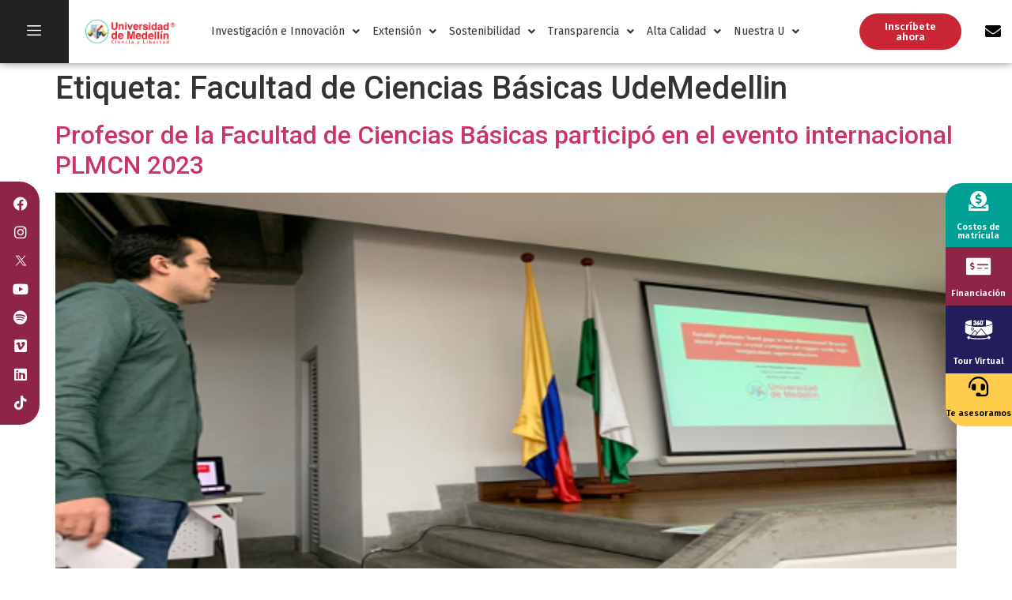

--- FILE ---
content_type: text/html; charset=UTF-8
request_url: https://cienciasbasicas.udemedellin.edu.co/tag/facultad-de-ciencias-basicas-udemedellin/
body_size: 34577
content:
<!doctype html>
<html lang="es">
<head>
<!-- Google tag (gtag.js) -->
<script async src="https://www.googletagmanager.com/gtag/js?id=G-VNLZC9QBQ2"></script>
<script>
  window.dataLayer = window.dataLayer || [];
  function gtag(){dataLayer.push(arguments);}
  gtag('js', new Date());

  gtag('config', 'G-VNLZC9QBQ2');
</script>
	<meta charset="UTF-8">
		<meta name="viewport" content="width=device-width, initial-scale=1">
	<link rel="profile" href="https://gmpg.org/xfn/11">
	<title>Facultad de Ciencias Básicas UdeMedellin &#8211; Ciencias Básicas UdeMedellín</title>
<meta name='robots' content='max-image-preview:large' />
	<style>img:is([sizes="auto" i], [sizes^="auto," i]) { contain-intrinsic-size: 3000px 1500px }</style>
	<link rel='dns-prefetch' href='//fonts.googleapis.com' />
<link rel="alternate" type="application/rss+xml" title="Ciencias Básicas UdeMedellín &raquo; Feed" href="https://cienciasbasicas.udemedellin.edu.co/feed/" />
<link rel="alternate" type="application/rss+xml" title="Ciencias Básicas UdeMedellín &raquo; Feed de los comentarios" href="https://cienciasbasicas.udemedellin.edu.co/comments/feed/" />
<link rel="alternate" type="application/rss+xml" title="Ciencias Básicas UdeMedellín &raquo; Etiqueta Facultad de Ciencias Básicas UdeMedellin del feed" href="https://cienciasbasicas.udemedellin.edu.co/tag/facultad-de-ciencias-basicas-udemedellin/feed/" />
<script>
window._wpemojiSettings = {"baseUrl":"https:\/\/s.w.org\/images\/core\/emoji\/15.0.3\/72x72\/","ext":".png","svgUrl":"https:\/\/s.w.org\/images\/core\/emoji\/15.0.3\/svg\/","svgExt":".svg","source":{"concatemoji":"https:\/\/cienciasbasicas.udemedellin.edu.co\/wp-includes\/js\/wp-emoji-release.min.js?ver=6.7.1"}};
/*! This file is auto-generated */
!function(i,n){var o,s,e;function c(e){try{var t={supportTests:e,timestamp:(new Date).valueOf()};sessionStorage.setItem(o,JSON.stringify(t))}catch(e){}}function p(e,t,n){e.clearRect(0,0,e.canvas.width,e.canvas.height),e.fillText(t,0,0);var t=new Uint32Array(e.getImageData(0,0,e.canvas.width,e.canvas.height).data),r=(e.clearRect(0,0,e.canvas.width,e.canvas.height),e.fillText(n,0,0),new Uint32Array(e.getImageData(0,0,e.canvas.width,e.canvas.height).data));return t.every(function(e,t){return e===r[t]})}function u(e,t,n){switch(t){case"flag":return n(e,"\ud83c\udff3\ufe0f\u200d\u26a7\ufe0f","\ud83c\udff3\ufe0f\u200b\u26a7\ufe0f")?!1:!n(e,"\ud83c\uddfa\ud83c\uddf3","\ud83c\uddfa\u200b\ud83c\uddf3")&&!n(e,"\ud83c\udff4\udb40\udc67\udb40\udc62\udb40\udc65\udb40\udc6e\udb40\udc67\udb40\udc7f","\ud83c\udff4\u200b\udb40\udc67\u200b\udb40\udc62\u200b\udb40\udc65\u200b\udb40\udc6e\u200b\udb40\udc67\u200b\udb40\udc7f");case"emoji":return!n(e,"\ud83d\udc26\u200d\u2b1b","\ud83d\udc26\u200b\u2b1b")}return!1}function f(e,t,n){var r="undefined"!=typeof WorkerGlobalScope&&self instanceof WorkerGlobalScope?new OffscreenCanvas(300,150):i.createElement("canvas"),a=r.getContext("2d",{willReadFrequently:!0}),o=(a.textBaseline="top",a.font="600 32px Arial",{});return e.forEach(function(e){o[e]=t(a,e,n)}),o}function t(e){var t=i.createElement("script");t.src=e,t.defer=!0,i.head.appendChild(t)}"undefined"!=typeof Promise&&(o="wpEmojiSettingsSupports",s=["flag","emoji"],n.supports={everything:!0,everythingExceptFlag:!0},e=new Promise(function(e){i.addEventListener("DOMContentLoaded",e,{once:!0})}),new Promise(function(t){var n=function(){try{var e=JSON.parse(sessionStorage.getItem(o));if("object"==typeof e&&"number"==typeof e.timestamp&&(new Date).valueOf()<e.timestamp+604800&&"object"==typeof e.supportTests)return e.supportTests}catch(e){}return null}();if(!n){if("undefined"!=typeof Worker&&"undefined"!=typeof OffscreenCanvas&&"undefined"!=typeof URL&&URL.createObjectURL&&"undefined"!=typeof Blob)try{var e="postMessage("+f.toString()+"("+[JSON.stringify(s),u.toString(),p.toString()].join(",")+"));",r=new Blob([e],{type:"text/javascript"}),a=new Worker(URL.createObjectURL(r),{name:"wpTestEmojiSupports"});return void(a.onmessage=function(e){c(n=e.data),a.terminate(),t(n)})}catch(e){}c(n=f(s,u,p))}t(n)}).then(function(e){for(var t in e)n.supports[t]=e[t],n.supports.everything=n.supports.everything&&n.supports[t],"flag"!==t&&(n.supports.everythingExceptFlag=n.supports.everythingExceptFlag&&n.supports[t]);n.supports.everythingExceptFlag=n.supports.everythingExceptFlag&&!n.supports.flag,n.DOMReady=!1,n.readyCallback=function(){n.DOMReady=!0}}).then(function(){return e}).then(function(){var e;n.supports.everything||(n.readyCallback(),(e=n.source||{}).concatemoji?t(e.concatemoji):e.wpemoji&&e.twemoji&&(t(e.twemoji),t(e.wpemoji)))}))}((window,document),window._wpemojiSettings);
</script>
<link rel='stylesheet' id='dce-animations-css' href='https://cienciasbasicas.udemedellin.edu.co/wp-content/plugins/dynamic-content-for-elementor/assets/css/animations.css?ver=3.1.5' media='all' />
<link rel='stylesheet' id='mec-select2-style-css' href='https://cienciasbasicas.udemedellin.edu.co/wp-content/plugins/modern-events-calendar-lite/assets/packages/select2/select2.min.css?ver=7.16.0' media='all' />
<link rel='stylesheet' id='mec-font-icons-css' href='https://cienciasbasicas.udemedellin.edu.co/wp-content/plugins/modern-events-calendar-lite/assets/css/iconfonts.css?ver=7.16.0' media='all' />
<link rel='stylesheet' id='mec-frontend-style-css' href='https://cienciasbasicas.udemedellin.edu.co/wp-content/plugins/modern-events-calendar-lite/assets/css/frontend.min.css?ver=7.16.0' media='all' />
<link rel='stylesheet' id='mec-tooltip-style-css' href='https://cienciasbasicas.udemedellin.edu.co/wp-content/plugins/modern-events-calendar-lite/assets/packages/tooltip/tooltip.css?ver=7.16.0' media='all' />
<link rel='stylesheet' id='mec-tooltip-shadow-style-css' href='https://cienciasbasicas.udemedellin.edu.co/wp-content/plugins/modern-events-calendar-lite/assets/packages/tooltip/tooltipster-sideTip-shadow.min.css?ver=7.16.0' media='all' />
<link rel='stylesheet' id='featherlight-css' href='https://cienciasbasicas.udemedellin.edu.co/wp-content/plugins/modern-events-calendar-lite/assets/packages/featherlight/featherlight.css?ver=7.16.0' media='all' />
<link rel='stylesheet' id='mec-custom-google-font-css' href='https://fonts.googleapis.com/css?family=Fira+Sans%3A300%2C+300italic%2C+regular%2C+italic%2C+500%2C+500italic%2C+700%2C+700italic%2C+%7CFira+Sans%3A700italic%2C+700italic%2C+700italic%2C+700italic%2C+700italic%2C+700italic%2C+700italic%2C+700italic%2C+&#038;subset=latin%2Clatin-ext&#038;ver=7.16.0' media='all' />
<link rel='stylesheet' id='mec-lity-style-css' href='https://cienciasbasicas.udemedellin.edu.co/wp-content/plugins/modern-events-calendar-lite/assets/packages/lity/lity.min.css?ver=7.16.0' media='all' />
<link rel='stylesheet' id='mec-general-calendar-style-css' href='https://cienciasbasicas.udemedellin.edu.co/wp-content/plugins/modern-events-calendar-lite/assets/css/mec-general-calendar.css?ver=7.16.0' media='all' />
<style id='wp-emoji-styles-inline-css'>

	img.wp-smiley, img.emoji {
		display: inline !important;
		border: none !important;
		box-shadow: none !important;
		height: 1em !important;
		width: 1em !important;
		margin: 0 0.07em !important;
		vertical-align: -0.1em !important;
		background: none !important;
		padding: 0 !important;
	}
</style>
<link rel='stylesheet' id='wp-block-library-css' href='https://cienciasbasicas.udemedellin.edu.co/wp-includes/css/dist/block-library/style.min.css?ver=6.7.1' media='all' />
<style id='global-styles-inline-css'>
:root{--wp--preset--aspect-ratio--square: 1;--wp--preset--aspect-ratio--4-3: 4/3;--wp--preset--aspect-ratio--3-4: 3/4;--wp--preset--aspect-ratio--3-2: 3/2;--wp--preset--aspect-ratio--2-3: 2/3;--wp--preset--aspect-ratio--16-9: 16/9;--wp--preset--aspect-ratio--9-16: 9/16;--wp--preset--color--black: #000000;--wp--preset--color--cyan-bluish-gray: #abb8c3;--wp--preset--color--white: #ffffff;--wp--preset--color--pale-pink: #f78da7;--wp--preset--color--vivid-red: #cf2e2e;--wp--preset--color--luminous-vivid-orange: #ff6900;--wp--preset--color--luminous-vivid-amber: #fcb900;--wp--preset--color--light-green-cyan: #7bdcb5;--wp--preset--color--vivid-green-cyan: #00d084;--wp--preset--color--pale-cyan-blue: #8ed1fc;--wp--preset--color--vivid-cyan-blue: #0693e3;--wp--preset--color--vivid-purple: #9b51e0;--wp--preset--gradient--vivid-cyan-blue-to-vivid-purple: linear-gradient(135deg,rgba(6,147,227,1) 0%,rgb(155,81,224) 100%);--wp--preset--gradient--light-green-cyan-to-vivid-green-cyan: linear-gradient(135deg,rgb(122,220,180) 0%,rgb(0,208,130) 100%);--wp--preset--gradient--luminous-vivid-amber-to-luminous-vivid-orange: linear-gradient(135deg,rgba(252,185,0,1) 0%,rgba(255,105,0,1) 100%);--wp--preset--gradient--luminous-vivid-orange-to-vivid-red: linear-gradient(135deg,rgba(255,105,0,1) 0%,rgb(207,46,46) 100%);--wp--preset--gradient--very-light-gray-to-cyan-bluish-gray: linear-gradient(135deg,rgb(238,238,238) 0%,rgb(169,184,195) 100%);--wp--preset--gradient--cool-to-warm-spectrum: linear-gradient(135deg,rgb(74,234,220) 0%,rgb(151,120,209) 20%,rgb(207,42,186) 40%,rgb(238,44,130) 60%,rgb(251,105,98) 80%,rgb(254,248,76) 100%);--wp--preset--gradient--blush-light-purple: linear-gradient(135deg,rgb(255,206,236) 0%,rgb(152,150,240) 100%);--wp--preset--gradient--blush-bordeaux: linear-gradient(135deg,rgb(254,205,165) 0%,rgb(254,45,45) 50%,rgb(107,0,62) 100%);--wp--preset--gradient--luminous-dusk: linear-gradient(135deg,rgb(255,203,112) 0%,rgb(199,81,192) 50%,rgb(65,88,208) 100%);--wp--preset--gradient--pale-ocean: linear-gradient(135deg,rgb(255,245,203) 0%,rgb(182,227,212) 50%,rgb(51,167,181) 100%);--wp--preset--gradient--electric-grass: linear-gradient(135deg,rgb(202,248,128) 0%,rgb(113,206,126) 100%);--wp--preset--gradient--midnight: linear-gradient(135deg,rgb(2,3,129) 0%,rgb(40,116,252) 100%);--wp--preset--font-size--small: 13px;--wp--preset--font-size--medium: 20px;--wp--preset--font-size--large: 36px;--wp--preset--font-size--x-large: 42px;--wp--preset--spacing--20: 0.44rem;--wp--preset--spacing--30: 0.67rem;--wp--preset--spacing--40: 1rem;--wp--preset--spacing--50: 1.5rem;--wp--preset--spacing--60: 2.25rem;--wp--preset--spacing--70: 3.38rem;--wp--preset--spacing--80: 5.06rem;--wp--preset--shadow--natural: 6px 6px 9px rgba(0, 0, 0, 0.2);--wp--preset--shadow--deep: 12px 12px 50px rgba(0, 0, 0, 0.4);--wp--preset--shadow--sharp: 6px 6px 0px rgba(0, 0, 0, 0.2);--wp--preset--shadow--outlined: 6px 6px 0px -3px rgba(255, 255, 255, 1), 6px 6px rgba(0, 0, 0, 1);--wp--preset--shadow--crisp: 6px 6px 0px rgba(0, 0, 0, 1);}:root { --wp--style--global--content-size: 800px;--wp--style--global--wide-size: 1200px; }:where(body) { margin: 0; }.wp-site-blocks > .alignleft { float: left; margin-right: 2em; }.wp-site-blocks > .alignright { float: right; margin-left: 2em; }.wp-site-blocks > .aligncenter { justify-content: center; margin-left: auto; margin-right: auto; }:where(.wp-site-blocks) > * { margin-block-start: 24px; margin-block-end: 0; }:where(.wp-site-blocks) > :first-child { margin-block-start: 0; }:where(.wp-site-blocks) > :last-child { margin-block-end: 0; }:root { --wp--style--block-gap: 24px; }:root :where(.is-layout-flow) > :first-child{margin-block-start: 0;}:root :where(.is-layout-flow) > :last-child{margin-block-end: 0;}:root :where(.is-layout-flow) > *{margin-block-start: 24px;margin-block-end: 0;}:root :where(.is-layout-constrained) > :first-child{margin-block-start: 0;}:root :where(.is-layout-constrained) > :last-child{margin-block-end: 0;}:root :where(.is-layout-constrained) > *{margin-block-start: 24px;margin-block-end: 0;}:root :where(.is-layout-flex){gap: 24px;}:root :where(.is-layout-grid){gap: 24px;}.is-layout-flow > .alignleft{float: left;margin-inline-start: 0;margin-inline-end: 2em;}.is-layout-flow > .alignright{float: right;margin-inline-start: 2em;margin-inline-end: 0;}.is-layout-flow > .aligncenter{margin-left: auto !important;margin-right: auto !important;}.is-layout-constrained > .alignleft{float: left;margin-inline-start: 0;margin-inline-end: 2em;}.is-layout-constrained > .alignright{float: right;margin-inline-start: 2em;margin-inline-end: 0;}.is-layout-constrained > .aligncenter{margin-left: auto !important;margin-right: auto !important;}.is-layout-constrained > :where(:not(.alignleft):not(.alignright):not(.alignfull)){max-width: var(--wp--style--global--content-size);margin-left: auto !important;margin-right: auto !important;}.is-layout-constrained > .alignwide{max-width: var(--wp--style--global--wide-size);}body .is-layout-flex{display: flex;}.is-layout-flex{flex-wrap: wrap;align-items: center;}.is-layout-flex > :is(*, div){margin: 0;}body .is-layout-grid{display: grid;}.is-layout-grid > :is(*, div){margin: 0;}body{padding-top: 0px;padding-right: 0px;padding-bottom: 0px;padding-left: 0px;}a:where(:not(.wp-element-button)){text-decoration: underline;}:root :where(.wp-element-button, .wp-block-button__link){background-color: #32373c;border-width: 0;color: #fff;font-family: inherit;font-size: inherit;line-height: inherit;padding: calc(0.667em + 2px) calc(1.333em + 2px);text-decoration: none;}.has-black-color{color: var(--wp--preset--color--black) !important;}.has-cyan-bluish-gray-color{color: var(--wp--preset--color--cyan-bluish-gray) !important;}.has-white-color{color: var(--wp--preset--color--white) !important;}.has-pale-pink-color{color: var(--wp--preset--color--pale-pink) !important;}.has-vivid-red-color{color: var(--wp--preset--color--vivid-red) !important;}.has-luminous-vivid-orange-color{color: var(--wp--preset--color--luminous-vivid-orange) !important;}.has-luminous-vivid-amber-color{color: var(--wp--preset--color--luminous-vivid-amber) !important;}.has-light-green-cyan-color{color: var(--wp--preset--color--light-green-cyan) !important;}.has-vivid-green-cyan-color{color: var(--wp--preset--color--vivid-green-cyan) !important;}.has-pale-cyan-blue-color{color: var(--wp--preset--color--pale-cyan-blue) !important;}.has-vivid-cyan-blue-color{color: var(--wp--preset--color--vivid-cyan-blue) !important;}.has-vivid-purple-color{color: var(--wp--preset--color--vivid-purple) !important;}.has-black-background-color{background-color: var(--wp--preset--color--black) !important;}.has-cyan-bluish-gray-background-color{background-color: var(--wp--preset--color--cyan-bluish-gray) !important;}.has-white-background-color{background-color: var(--wp--preset--color--white) !important;}.has-pale-pink-background-color{background-color: var(--wp--preset--color--pale-pink) !important;}.has-vivid-red-background-color{background-color: var(--wp--preset--color--vivid-red) !important;}.has-luminous-vivid-orange-background-color{background-color: var(--wp--preset--color--luminous-vivid-orange) !important;}.has-luminous-vivid-amber-background-color{background-color: var(--wp--preset--color--luminous-vivid-amber) !important;}.has-light-green-cyan-background-color{background-color: var(--wp--preset--color--light-green-cyan) !important;}.has-vivid-green-cyan-background-color{background-color: var(--wp--preset--color--vivid-green-cyan) !important;}.has-pale-cyan-blue-background-color{background-color: var(--wp--preset--color--pale-cyan-blue) !important;}.has-vivid-cyan-blue-background-color{background-color: var(--wp--preset--color--vivid-cyan-blue) !important;}.has-vivid-purple-background-color{background-color: var(--wp--preset--color--vivid-purple) !important;}.has-black-border-color{border-color: var(--wp--preset--color--black) !important;}.has-cyan-bluish-gray-border-color{border-color: var(--wp--preset--color--cyan-bluish-gray) !important;}.has-white-border-color{border-color: var(--wp--preset--color--white) !important;}.has-pale-pink-border-color{border-color: var(--wp--preset--color--pale-pink) !important;}.has-vivid-red-border-color{border-color: var(--wp--preset--color--vivid-red) !important;}.has-luminous-vivid-orange-border-color{border-color: var(--wp--preset--color--luminous-vivid-orange) !important;}.has-luminous-vivid-amber-border-color{border-color: var(--wp--preset--color--luminous-vivid-amber) !important;}.has-light-green-cyan-border-color{border-color: var(--wp--preset--color--light-green-cyan) !important;}.has-vivid-green-cyan-border-color{border-color: var(--wp--preset--color--vivid-green-cyan) !important;}.has-pale-cyan-blue-border-color{border-color: var(--wp--preset--color--pale-cyan-blue) !important;}.has-vivid-cyan-blue-border-color{border-color: var(--wp--preset--color--vivid-cyan-blue) !important;}.has-vivid-purple-border-color{border-color: var(--wp--preset--color--vivid-purple) !important;}.has-vivid-cyan-blue-to-vivid-purple-gradient-background{background: var(--wp--preset--gradient--vivid-cyan-blue-to-vivid-purple) !important;}.has-light-green-cyan-to-vivid-green-cyan-gradient-background{background: var(--wp--preset--gradient--light-green-cyan-to-vivid-green-cyan) !important;}.has-luminous-vivid-amber-to-luminous-vivid-orange-gradient-background{background: var(--wp--preset--gradient--luminous-vivid-amber-to-luminous-vivid-orange) !important;}.has-luminous-vivid-orange-to-vivid-red-gradient-background{background: var(--wp--preset--gradient--luminous-vivid-orange-to-vivid-red) !important;}.has-very-light-gray-to-cyan-bluish-gray-gradient-background{background: var(--wp--preset--gradient--very-light-gray-to-cyan-bluish-gray) !important;}.has-cool-to-warm-spectrum-gradient-background{background: var(--wp--preset--gradient--cool-to-warm-spectrum) !important;}.has-blush-light-purple-gradient-background{background: var(--wp--preset--gradient--blush-light-purple) !important;}.has-blush-bordeaux-gradient-background{background: var(--wp--preset--gradient--blush-bordeaux) !important;}.has-luminous-dusk-gradient-background{background: var(--wp--preset--gradient--luminous-dusk) !important;}.has-pale-ocean-gradient-background{background: var(--wp--preset--gradient--pale-ocean) !important;}.has-electric-grass-gradient-background{background: var(--wp--preset--gradient--electric-grass) !important;}.has-midnight-gradient-background{background: var(--wp--preset--gradient--midnight) !important;}.has-small-font-size{font-size: var(--wp--preset--font-size--small) !important;}.has-medium-font-size{font-size: var(--wp--preset--font-size--medium) !important;}.has-large-font-size{font-size: var(--wp--preset--font-size--large) !important;}.has-x-large-font-size{font-size: var(--wp--preset--font-size--x-large) !important;}
:root :where(.wp-block-pullquote){font-size: 1.5em;line-height: 1.6;}
</style>
<link rel='stylesheet' id='hello-elementor-css' href='https://cienciasbasicas.udemedellin.edu.co/wp-content/themes/hello-elementor/style.min.css?ver=3.2.1' media='all' />
<link rel='stylesheet' id='hello-elementor-theme-style-css' href='https://cienciasbasicas.udemedellin.edu.co/wp-content/themes/hello-elementor/theme.min.css?ver=3.2.1' media='all' />
<link rel='stylesheet' id='hello-elementor-header-footer-css' href='https://cienciasbasicas.udemedellin.edu.co/wp-content/themes/hello-elementor/header-footer.min.css?ver=3.2.1' media='all' />
<link rel='stylesheet' id='elementor-frontend-css' href='https://cienciasbasicas.udemedellin.edu.co/wp-content/plugins/elementor/assets/css/frontend.min.css?ver=3.27.0' media='all' />
<link rel='stylesheet' id='widget-image-css' href='https://cienciasbasicas.udemedellin.edu.co/wp-content/plugins/elementor/assets/css/widget-image.min.css?ver=3.27.0' media='all' />
<link rel='stylesheet' id='widget-text-editor-css' href='https://cienciasbasicas.udemedellin.edu.co/wp-content/plugins/elementor/assets/css/widget-text-editor.min.css?ver=3.27.0' media='all' />
<link rel='stylesheet' id='widget-heading-css' href='https://cienciasbasicas.udemedellin.edu.co/wp-content/plugins/elementor/assets/css/widget-heading.min.css?ver=3.27.0' media='all' />
<link rel='stylesheet' id='e-animation-grow-css' href='https://cienciasbasicas.udemedellin.edu.co/wp-content/plugins/elementor/assets/lib/animations/styles/e-animation-grow.min.css?ver=3.27.0' media='all' />
<link rel='stylesheet' id='widget-social-icons-css' href='https://cienciasbasicas.udemedellin.edu.co/wp-content/plugins/elementor/assets/css/widget-social-icons.min.css?ver=3.27.0' media='all' />
<link rel='stylesheet' id='e-apple-webkit-css' href='https://cienciasbasicas.udemedellin.edu.co/wp-content/plugins/elementor/assets/css/conditionals/apple-webkit.min.css?ver=3.27.0' media='all' />
<link rel='stylesheet' id='widget-divider-css' href='https://cienciasbasicas.udemedellin.edu.co/wp-content/plugins/elementor/assets/css/widget-divider.min.css?ver=3.27.0' media='all' />
<link rel='stylesheet' id='widget-icon-list-css' href='https://cienciasbasicas.udemedellin.edu.co/wp-content/plugins/elementor/assets/css/widget-icon-list.min.css?ver=3.27.0' media='all' />
<link rel='stylesheet' id='e-animation-float-css' href='https://cienciasbasicas.udemedellin.edu.co/wp-content/plugins/elementor/assets/lib/animations/styles/e-animation-float.min.css?ver=3.27.0' media='all' />
<link rel='stylesheet' id='widget-icon-box-css' href='https://cienciasbasicas.udemedellin.edu.co/wp-content/plugins/elementor/assets/css/widget-icon-box.min.css?ver=3.27.0' media='all' />
<link rel='stylesheet' id='elementor-icons-css' href='https://cienciasbasicas.udemedellin.edu.co/wp-content/plugins/elementor/assets/lib/eicons/css/elementor-icons.min.css?ver=5.35.0' media='all' />
<link rel='stylesheet' id='elementor-post-6-css' href='https://cienciasbasicas.udemedellin.edu.co/wp-content/uploads/elementor/css/post-6.css?ver=1737615830' media='all' />
<link rel='stylesheet' id='dashicons-css' href='https://cienciasbasicas.udemedellin.edu.co/wp-includes/css/dashicons.min.css?ver=6.7.1' media='all' />
<link rel='stylesheet' id='uael-frontend-css' href='https://cienciasbasicas.udemedellin.edu.co/wp-content/plugins/ultimate-elementor/assets/min-css/uael-frontend.min.css?ver=1.37.3' media='all' />
<link rel='stylesheet' id='uael-teammember-social-icons-css' href='https://cienciasbasicas.udemedellin.edu.co/wp-content/plugins/elementor/assets/css/widget-social-icons.min.css?ver=3.24.0' media='all' />
<link rel='stylesheet' id='uael-social-share-icons-brands-css' href='https://cienciasbasicas.udemedellin.edu.co/wp-content/plugins/elementor/assets/lib/font-awesome/css/brands.css?ver=5.15.3' media='all' />
<link rel='stylesheet' id='uael-social-share-icons-fontawesome-css' href='https://cienciasbasicas.udemedellin.edu.co/wp-content/plugins/elementor/assets/lib/font-awesome/css/fontawesome.css?ver=5.15.3' media='all' />
<link rel='stylesheet' id='uael-nav-menu-icons-css' href='https://cienciasbasicas.udemedellin.edu.co/wp-content/plugins/elementor/assets/lib/font-awesome/css/solid.css?ver=5.15.3' media='all' />
<link rel='stylesheet' id='elementor-post-2116-css' href='https://cienciasbasicas.udemedellin.edu.co/wp-content/uploads/elementor/css/post-2116.css?ver=1737615831' media='all' />
<link rel='stylesheet' id='elementor-post-31-css' href='https://cienciasbasicas.udemedellin.edu.co/wp-content/uploads/elementor/css/post-31.css?ver=1737615831' media='all' />
<link rel='stylesheet' id='hello-elementor-child-style-css' href='https://cienciasbasicas.udemedellin.edu.co/wp-content/themes/hello-theme-child-master/style.css?ver=1.0.0' media='all' />
<link rel='stylesheet' id='google-fonts-1-css' href='https://fonts.googleapis.com/css?family=Fira+Sans%3A100%2C100italic%2C200%2C200italic%2C300%2C300italic%2C400%2C400italic%2C500%2C500italic%2C600%2C600italic%2C700%2C700italic%2C800%2C800italic%2C900%2C900italic%7CRoboto%3A100%2C100italic%2C200%2C200italic%2C300%2C300italic%2C400%2C400italic%2C500%2C500italic%2C600%2C600italic%2C700%2C700italic%2C800%2C800italic%2C900%2C900italic&#038;display=auto&#038;ver=6.7.1' media='all' />
<link rel='stylesheet' id='elementor-icons-shared-0-css' href='https://cienciasbasicas.udemedellin.edu.co/wp-content/plugins/elementor/assets/lib/font-awesome/css/fontawesome.min.css?ver=5.15.3' media='all' />
<link rel='stylesheet' id='elementor-icons-fa-solid-css' href='https://cienciasbasicas.udemedellin.edu.co/wp-content/plugins/elementor/assets/lib/font-awesome/css/solid.min.css?ver=5.15.3' media='all' />
<link rel='stylesheet' id='elementor-icons-fa-regular-css' href='https://cienciasbasicas.udemedellin.edu.co/wp-content/plugins/elementor/assets/lib/font-awesome/css/regular.min.css?ver=5.15.3' media='all' />
<link rel='stylesheet' id='elementor-icons-fa-brands-css' href='https://cienciasbasicas.udemedellin.edu.co/wp-content/plugins/elementor/assets/lib/font-awesome/css/brands.min.css?ver=5.15.3' media='all' />
<link rel="preconnect" href="https://fonts.gstatic.com/" crossorigin><script src="https://cienciasbasicas.udemedellin.edu.co/wp-includes/js/jquery/jquery.min.js?ver=3.7.1" id="jquery-core-js"></script>
<script src="https://cienciasbasicas.udemedellin.edu.co/wp-includes/js/jquery/jquery-migrate.min.js?ver=3.4.1" id="jquery-migrate-js"></script>
<script src="//cienciasbasicas.udemedellin.edu.co/wp-content/plugins/wp-hide-security-enhancer/assets/js/devtools-detect.js?ver=2.5.8" id="devtools-detect-js"></script>
<script src="https://cienciasbasicas.udemedellin.edu.co/wp-content/plugins/wpo365-login/apps/dist/pintra-redirect.js?ver=34.2" id="pintraredirectjs-js" async></script>
<script src="https://cienciasbasicas.udemedellin.edu.co/wp-content/themes/hello-theme-child-master/js/script.js?ver=6.7.1" id="custom-js"></script>
<link rel="https://api.w.org/" href="https://cienciasbasicas.udemedellin.edu.co/wp-json/" /><link rel="alternate" title="JSON" type="application/json" href="https://cienciasbasicas.udemedellin.edu.co/wp-json/wp/v2/tags/49" /><link rel="EditURI" type="application/rsd+xml" title="RSD" href="https://cienciasbasicas.udemedellin.edu.co/xmlrpc.php?rsd" />

<meta name="generator" content="Elementor 3.27.0; features: additional_custom_breakpoints; settings: css_print_method-external, google_font-enabled, font_display-auto">
			<style>
				.e-con.e-parent:nth-of-type(n+4):not(.e-lazyloaded):not(.e-no-lazyload),
				.e-con.e-parent:nth-of-type(n+4):not(.e-lazyloaded):not(.e-no-lazyload) * {
					background-image: none !important;
				}
				@media screen and (max-height: 1024px) {
					.e-con.e-parent:nth-of-type(n+3):not(.e-lazyloaded):not(.e-no-lazyload),
					.e-con.e-parent:nth-of-type(n+3):not(.e-lazyloaded):not(.e-no-lazyload) * {
						background-image: none !important;
					}
				}
				@media screen and (max-height: 640px) {
					.e-con.e-parent:nth-of-type(n+2):not(.e-lazyloaded):not(.e-no-lazyload),
					.e-con.e-parent:nth-of-type(n+2):not(.e-lazyloaded):not(.e-no-lazyload) * {
						background-image: none !important;
					}
				}
			</style>
			<link rel="icon" href="https://cienciasbasicas.udemedellin.edu.co/wp-content/uploads/2022/07/cropped-cropped-favicon-32x32.png" sizes="32x32" />
<link rel="icon" href="https://cienciasbasicas.udemedellin.edu.co/wp-content/uploads/2022/07/cropped-cropped-favicon-192x192.png" sizes="192x192" />
<link rel="apple-touch-icon" href="https://cienciasbasicas.udemedellin.edu.co/wp-content/uploads/2022/07/cropped-cropped-favicon-180x180.png" />
<meta name="msapplication-TileImage" content="https://cienciasbasicas.udemedellin.edu.co/wp-content/uploads/2022/07/cropped-cropped-favicon-270x270.png" />
		<style id="wp-custom-css">
			/*GOOGLE SEARCH*/
#buscador-principal .elementor-element-populated {padding-bottom: 6px;}
.gsc-adBlock {display: none !important;}
.gsc-input-box table{margin-bottom: 0px;}
.gsc-input-box table tbody>tr:nth-child(odd)>td{background-color:#fff ;}
.gsc-control-cse {padding: 0px !important;}
.gsc-input{border: none !important; padding:0px !important;}
.gsc-search-button{border: none !important; padding:0px !important;}
.gsc-control-cse{border-color: transparent !important;background-color: transparent !important;}
.elementor-7 .elementor-element.elementor-element-9a209c4 .elementor-search-form__toggle i {display: none;}
.gsc-search-button-v2 {border-color: transparent !important;background-color: transparent !important;}
.gsc-search-button-v2 svg {fill: #333 !important;}
.gsc-search-button-v2 svg {width: 20px !important;height: 20px !important;}
.gsc-control-cse .gsc-search-button  {background-color: #f2f2f2;}
.gsc-control-cse  .gsib_b{border:none;}
.gsc-control-cse  table td, table th {border: none;}
.gsc-results .gsc-cursor-box .gsc-cursor-page {background-color: #f2f2f2 !important;}
.gsst_a:hover .gscb_a {color: #333 !important;}
.gscb_a {color: #04A9AC !important; padding-top: 6px;}
.gsib_b {padding: 0px !important;}
.gsc-result-info-container{background-color: #f2f2f2 !important; padding-left: 0px !important;}
.gsc-orderby-container{background-color: #f2f2f2 !important; padding-right: 23px !important;}
.gs-spelling a {color: #04A9AC !important;}		</style>
		<style>:root,::before,::after{--mec-heading-font-family: 'Fira Sans';--mec-paragraph-font-family: 'Fira Sans';--mec-color-skin: #636363;--mec-color-skin-rgba-1: rgba(99,99,99,.25);--mec-color-skin-rgba-2: rgba(99,99,99,.5);--mec-color-skin-rgba-3: rgba(99,99,99,.75);--mec-color-skin-rgba-4: rgba(99,99,99,.11);--mec-container-normal-width: 1196px;--mec-container-large-width: 1690px;--mec-fes-main-color: #40d9f1;--mec-fes-main-color-rgba-1: rgba(64, 217, 241, 0.12);--mec-fes-main-color-rgba-2: rgba(64, 217, 241, 0.23);--mec-fes-main-color-rgba-3: rgba(64, 217, 241, 0.03);--mec-fes-main-color-rgba-4: rgba(64, 217, 241, 0.3);--mec-fes-main-color-rgba-5: rgb(64 217 241 / 7%);--mec-fes-main-color-rgba-6: rgba(64, 217, 241, 0.2);--mec-fluent-main-color: #ade7ff;--mec-fluent-main-color-rgba-1: rgba(173, 231, 255, 0.3);--mec-fluent-main-color-rgba-2: rgba(173, 231, 255, 0.8);--mec-fluent-main-color-rgba-3: rgba(173, 231, 255, 0.1);--mec-fluent-main-color-rgba-4: rgba(173, 231, 255, 0.2);--mec-fluent-main-color-rgba-5: rgba(173, 231, 255, 0.7);--mec-fluent-main-color-rgba-6: rgba(173, 231, 255, 0.7);--mec-fluent-bold-color: #00acf8;--mec-fluent-bg-hover-color: #ebf9ff;--mec-fluent-bg-color: #f5f7f8;--mec-fluent-second-bg-color: #d6eef9;}</style></head>
<body class="archive tag tag-facultad-de-ciencias-basicas-udemedellin tag-49 wp-custom-logo wp-embed-responsive mec-theme-hello-elementor elementor-default elementor-kit-6">


<a class="skip-link screen-reader-text" href="#content">
	Skip to content</a>

		<header data-rocket-location-hash="6dace34e03f707bc15ef10a3b99758f0" data-elementor-type="header" data-elementor-id="2116" class="elementor elementor-2116 elementor-location-header" data-elementor-post-type="elementor_library">
					<section data-dce-background-color="#4B4B4B" class="elementor-section elementor-top-section elementor-element elementor-element-55be3c00 elementor-section-full_width elementor-section-stretched elementor-hidden-desktop elementor-section-height-default elementor-section-height-default" data-id="55be3c00" data-element_type="section" data-settings="{&quot;stretch_section&quot;:&quot;section-stretched&quot;,&quot;background_background&quot;:&quot;classic&quot;}">
						<div data-rocket-location-hash="0b3376bad69c5a64f5d59c7096455786" class="elementor-container elementor-column-gap-no">
					<div class="elementor-column elementor-col-33 elementor-top-column elementor-element elementor-element-304f37c9" data-id="304f37c9" data-element_type="column">
			<div class="elementor-widget-wrap">
							</div>
		</div>
				<div class="elementor-column elementor-col-33 elementor-top-column elementor-element elementor-element-24e50af0" data-id="24e50af0" data-element_type="column">
			<div class="elementor-widget-wrap elementor-element-populated">
						<div class="elementor-element elementor-element-75866dd7 elementor-widget__width-inherit elementor-align-right elementor-mobile-align-right elementor-widget-mobile__width-inherit elementor-widget elementor-widget-button" data-id="75866dd7" data-element_type="widget" data-widget_type="button.default">
				<div class="elementor-widget-container">
									<div class="elementor-button-wrapper">
					<a class="elementor-button elementor-button-link elementor-size-xs" href="https://admisiones.udemedellin.edu.co/" target="_blank" id="boton_inscripciones">
						<span class="elementor-button-content-wrapper">
									<span class="elementor-button-text">Inscríbete ahora</span>
					</span>
					</a>
				</div>
								</div>
				</div>
					</div>
		</div>
				<div class="elementor-column elementor-col-33 elementor-top-column elementor-element elementor-element-1967db6d" data-id="1967db6d" data-element_type="column">
			<div class="elementor-widget-wrap elementor-element-populated">
						<div class="elementor-element elementor-element-5b329f69 elementor-widget-mobile__width-inherit elementor-widget__width-auto elementor-view-default elementor-widget elementor-widget-icon" data-id="5b329f69" data-element_type="widget" data-widget_type="icon.default">
				<div class="elementor-widget-container">
							<div class="elementor-icon-wrapper">
			<a class="elementor-icon" href="https://udemedellin.edu.co/correo/" target="_blank">
			<i aria-hidden="true" class="fas fa-envelope"></i>			</a>
		</div>
						</div>
				</div>
					</div>
		</div>
					</div>
		</section>
				<section data-dce-background-color="#FFFFFF" class="elementor-section elementor-top-section elementor-element elementor-element-63057e73 elementor-section-full_width elementor-section-height-min-height elementor-section-items-stretch header-principal elementor-section-stretched elementor-section-content-middle elementor-hidden-mobile elementor-hidden-tablet elementor-section-height-default" data-id="63057e73" data-element_type="section" data-settings="{&quot;background_background&quot;:&quot;classic&quot;,&quot;sticky&quot;:&quot;top&quot;,&quot;stretch_section&quot;:&quot;section-stretched&quot;,&quot;sticky_offset_mobile&quot;:0,&quot;sticky_on&quot;:[&quot;desktop&quot;,&quot;tablet&quot;,&quot;mobile&quot;],&quot;sticky_offset&quot;:0,&quot;sticky_effects_offset&quot;:0,&quot;sticky_anchor_link_offset&quot;:0}">
						<div data-rocket-location-hash="454d71d7a359e26742fd2e85b3b45169" class="elementor-container elementor-column-gap-no">
					<div data-dce-background-color="#212121" class="elementor-column elementor-col-20 elementor-top-column elementor-element elementor-element-5d7c5a3a" data-id="5d7c5a3a" data-element_type="column" id="col-header-01" data-settings="{&quot;background_background&quot;:&quot;classic&quot;}">
			<div class="elementor-widget-wrap elementor-element-populated">
						<div class="elementor-element elementor-element-5a463bc2 dce_masking-none elementor-widget elementor-widget-image" data-id="5a463bc2" data-element_type="widget" data-widget_type="image.default">
				<div class="elementor-widget-container">
																<a href="#elementor-action%3Aaction%3Dpopup%3Aopen%26settings%3DeyJpZCI6IjM3NzQiLCJ0b2dnbGUiOmZhbHNlfQ%3D%3D">
							<img width="64" height="64" src="https://cienciasbasicas.udemedellin.edu.co/wp-content/uploads/2022/10/icon-menu-white.png" class="attachment-large size-large wp-image-3175" alt="" />								</a>
															</div>
				</div>
					</div>
		</div>
				<div class="elementor-column elementor-col-20 elementor-top-column elementor-element elementor-element-277e930b" data-id="277e930b" data-element_type="column" id="col-header-02">
			<div class="elementor-widget-wrap elementor-element-populated">
						<div class="elementor-element elementor-element-56442041 dce_masking-none elementor-widget elementor-widget-image" data-id="56442041" data-element_type="widget" data-widget_type="image.default">
				<div class="elementor-widget-container">
																<a href="https://udemedellin.edu.co/">
							<img fetchpriority="high" width="483" height="150" src="https://cienciasbasicas.udemedellin.edu.co/wp-content/uploads/2022/10/logo_udemedellin2.png" class="attachment-large size-large wp-image-3177" alt="" srcset="https://cienciasbasicas.udemedellin.edu.co/wp-content/uploads/2022/10/logo_udemedellin2.png 483w, https://cienciasbasicas.udemedellin.edu.co/wp-content/uploads/2022/10/logo_udemedellin2-300x93.png 300w" sizes="(max-width: 483px) 100vw, 483px" />								</a>
															</div>
				</div>
					</div>
		</div>
				<div class="elementor-column elementor-col-20 elementor-top-column elementor-element elementor-element-7277c8b2" data-id="7277c8b2" data-element_type="column" id="col-header-03">
			<div class="elementor-widget-wrap elementor-element-populated">
						<div class="elementor-element elementor-element-4ff387e uael-nav-menu__align-left uael-submenu-open-hover uael-submenu-icon-arrow uael-submenu-animation-none uael-link-redirect-child uael-nav-menu__breakpoint-tablet uael-nav-menu-toggle-label-no elementor-widget elementor-widget-uael-nav-menu" data-id="4ff387e" data-element_type="widget" data-settings="{&quot;distance_from_menu&quot;:{&quot;unit&quot;:&quot;px&quot;,&quot;size&quot;:5,&quot;sizes&quot;:[]},&quot;distance_from_menu_tablet&quot;:{&quot;unit&quot;:&quot;px&quot;,&quot;size&quot;:&quot;&quot;,&quot;sizes&quot;:[]},&quot;distance_from_menu_mobile&quot;:{&quot;unit&quot;:&quot;px&quot;,&quot;size&quot;:&quot;&quot;,&quot;sizes&quot;:[]}}" data-widget_type="uael-nav-menu.default">
				<div class="elementor-widget-container">
							<div class="uael-nav-menu uael-layout-horizontal uael-nav-menu-layout uael-pointer__none" data-layout="horizontal">
				<div role="button" class="uael-nav-menu__toggle elementor-clickable">
					<span class="screen-reader-text">Main Menu</span>
					<div class="uael-nav-menu-icon">
						<i aria-hidden="true" class="fas fa-align-justify"></i>					</div>
									</div>
										<nav class="uael-nav-menu__layout-horizontal uael-nav-menu__submenu-arrow" data-toggle-icon="&lt;i aria-hidden=&quot;true&quot; class=&quot;fas fa-align-justify&quot;&gt;&lt;/i&gt;" data-close-icon="&lt;i aria-hidden=&quot;true&quot; class=&quot;far fa-window-close&quot;&gt;&lt;/i&gt;" data-full-width="yes">
			 <ul class="uael-nav-menu uael-nav-menu-custom uael-custom-wrapper"><li class="menu-item menu-item-has-children parent parent-has-no-child elementor-repeater-item-3c161ef" data-dropdown-width="section" data-dropdown-pos=""><div class='uael-has-submenu-container'><a href="#" class='uael-menu-item'>Investigación e Innovación<span class='uael-menu-toggle sub-arrow parent-item'><i class='fa'></i></span></a></div><ul class='sub-menu parent-do-not-have-template'><div class="menu-item saved-content child elementor-repeater elementor-repeater-item-f41d7c0">		<div data-elementor-type="section" data-elementor-id="3633" class="elementor elementor-3633 elementor-location-header" data-elementor-post-type="elementor_library">
					<section data-dce-background-color="#FFFFFF" class="elementor-section elementor-top-section elementor-element elementor-element-3b9283ae elementor-section-boxed elementor-section-height-default elementor-section-height-default" data-id="3b9283ae" data-element_type="section" data-settings="{&quot;background_background&quot;:&quot;classic&quot;}">
						<div class="elementor-container elementor-column-gap-default">
					<div class="elementor-column elementor-col-25 elementor-top-column elementor-element elementor-element-3d6a12d0" data-id="3d6a12d0" data-element_type="column">
			<div class="elementor-widget-wrap">
							</div>
		</div>
				<div class="elementor-column elementor-col-25 elementor-top-column elementor-element elementor-element-579f4ebe" data-id="579f4ebe" data-element_type="column">
			<div class="elementor-widget-wrap elementor-element-populated">
						<div class="elementor-element elementor-element-51609895 elementor-widget elementor-widget-heading" data-id="51609895" data-element_type="widget" data-widget_type="heading.default">
				<div class="elementor-widget-container">
					<h2 class="elementor-heading-title elementor-size-default">Aquí encontrarás:</h2>				</div>
				</div>
				<section class="elementor-section elementor-inner-section elementor-element elementor-element-2df39d18 elementor-section-boxed elementor-section-height-default elementor-section-height-default" data-id="2df39d18" data-element_type="section">
						<div class="elementor-container elementor-column-gap-default">
					<div class="elementor-column elementor-col-100 elementor-inner-column elementor-element elementor-element-4cde2cac" data-id="4cde2cac" data-element_type="column">
			<div class="elementor-widget-wrap elementor-element-populated">
						<div class="elementor-element elementor-element-4e38ae16 elementor-widget-divider--view-line elementor-widget elementor-widget-divider" data-id="4e38ae16" data-element_type="widget" data-widget_type="divider.default">
				<div class="elementor-widget-container">
							<div class="elementor-divider">
			<span class="elementor-divider-separator">
						</span>
		</div>
						</div>
				</div>
					</div>
		</div>
					</div>
		</section>
				<div class="elementor-element elementor-element-bbe99c9 elementor-icon-list--layout-traditional elementor-list-item-link-full_width elementor-widget elementor-widget-icon-list" data-id="bbe99c9" data-element_type="widget" data-widget_type="icon-list.default">
				<div class="elementor-widget-container">
							<ul class="elementor-icon-list-items">
							<li class="elementor-icon-list-item">
											<a href="https://investigacion.udemedellin.edu.co/" target="_blank">

												<span class="elementor-icon-list-icon">
							<i aria-hidden="true" class="fas fa-chevron-right"></i>						</span>
										<span class="elementor-icon-list-text">Ciencia y Tecnología</span>
											</a>
									</li>
								<li class="elementor-icon-list-item">
											<a href="https://cide.udemedellin.edu.co/" target="_blank">

												<span class="elementor-icon-list-icon">
							<i aria-hidden="true" class="fas fa-chevron-right"></i>						</span>
										<span class="elementor-icon-list-text">Transferencia Tecnológica</span>
											</a>
									</li>
								<li class="elementor-icon-list-item">
											<a href="https://investigacion.udemedellin.edu.co/formacion-para-investigacion-y-la-innovacion/" target="_blank">

												<span class="elementor-icon-list-icon">
							<i aria-hidden="true" class="fas fa-chevron-right"></i>						</span>
										<span class="elementor-icon-list-text">Formación para la investigación</span>
											</a>
									</li>
								<li class="elementor-icon-list-item">
											<a href="https://investigaciones-pure.udem.edu.co/" target="_blank">

												<span class="elementor-icon-list-icon">
							<i aria-hidden="true" class="fas fa-chevron-right"></i>						</span>
										<span class="elementor-icon-list-text">Sistema de información Pure</span>
											</a>
									</li>
								<li class="elementor-icon-list-item">
											<a href="https://investigacion.udemedellin.edu.co/resultados/portafolios-de-productos-y-servicios/" target="_blank">

												<span class="elementor-icon-list-icon">
							<i aria-hidden="true" class="fas fa-chevron-right"></i>						</span>
										<span class="elementor-icon-list-text">Portafolios de productos y servicios</span>
											</a>
									</li>
						</ul>
						</div>
				</div>
				<div class="elementor-element elementor-element-e597bc3 elementor-hidden-desktop elementor-hidden-tablet elementor-hidden-mobile elementor-widget elementor-widget-text-editor" data-id="e597bc3" data-element_type="widget" data-widget_type="text-editor.default">
				<div class="elementor-widget-container">
									<p>Nuestros grupos de investigación, proyectos, convocatorias, información de los Centros de Investigación, divulgación científica, noticias sobre avances y resultados de investigaciones, entre otros.</p>								</div>
				</div>
					</div>
		</div>
				<div class="elementor-column elementor-col-25 elementor-top-column elementor-element elementor-element-991cb9a" data-id="991cb9a" data-element_type="column">
			<div class="elementor-widget-wrap elementor-element-populated">
						<div class="elementor-element elementor-element-3684ad2 elementor-widget elementor-widget-heading" data-id="3684ad2" data-element_type="widget" data-widget_type="heading.default">
				<div class="elementor-widget-container">
					<h2 class="elementor-heading-title elementor-size-default">Enlaces de Interés</h2>				</div>
				</div>
				<section class="elementor-section elementor-inner-section elementor-element elementor-element-55564e4e elementor-section-boxed elementor-section-height-default elementor-section-height-default" data-id="55564e4e" data-element_type="section">
						<div class="elementor-container elementor-column-gap-default">
					<div class="elementor-column elementor-col-100 elementor-inner-column elementor-element elementor-element-555ed56b" data-id="555ed56b" data-element_type="column">
			<div class="elementor-widget-wrap elementor-element-populated">
						<div class="elementor-element elementor-element-18c97a0e elementor-hidden-desktop elementor-hidden-tablet elementor-hidden-mobile elementor-widget-divider--view-line elementor-widget elementor-widget-divider" data-id="18c97a0e" data-element_type="widget" data-widget_type="divider.default">
				<div class="elementor-widget-container">
							<div class="elementor-divider">
			<span class="elementor-divider-separator">
						</span>
		</div>
						</div>
				</div>
					</div>
		</div>
					</div>
		</section>
					</div>
		</div>
				<div class="elementor-column elementor-col-25 elementor-top-column elementor-element elementor-element-41f0229e" data-id="41f0229e" data-element_type="column">
			<div class="elementor-widget-wrap">
							</div>
		</div>
					</div>
		</section>
				</div>
		</div></ul></li><li class="menu-item menu-item-has-children parent parent-has-no-child elementor-repeater-item-e62189d" data-dropdown-width="section" data-dropdown-pos=""><div class='uael-has-submenu-container'><a href="#" class='uael-menu-item'>Extensión<span class='uael-menu-toggle sub-arrow parent-item'><i class='fa'></i></span></a></div><ul class='sub-menu parent-do-not-have-template'><div class="menu-item saved-content child elementor-repeater elementor-repeater-item-ac24b4a">		<div data-elementor-type="section" data-elementor-id="3629" class="elementor elementor-3629 elementor-location-header" data-elementor-post-type="elementor_library">
					<section data-dce-background-color="#FFFFFF" class="elementor-section elementor-top-section elementor-element elementor-element-59f7d72d elementor-section-boxed elementor-section-height-default elementor-section-height-default" data-id="59f7d72d" data-element_type="section" data-settings="{&quot;background_background&quot;:&quot;classic&quot;}">
						<div class="elementor-container elementor-column-gap-default">
					<div class="elementor-column elementor-col-20 elementor-top-column elementor-element elementor-element-319ae185" data-id="319ae185" data-element_type="column">
			<div class="elementor-widget-wrap">
							</div>
		</div>
				<div class="elementor-column elementor-col-20 elementor-top-column elementor-element elementor-element-1361dec4" data-id="1361dec4" data-element_type="column">
			<div class="elementor-widget-wrap elementor-element-populated">
						<div class="elementor-element elementor-element-79205d7d elementor-widget elementor-widget-heading" data-id="79205d7d" data-element_type="widget" data-widget_type="heading.default">
				<div class="elementor-widget-container">
					<h2 class="elementor-heading-title elementor-size-default">Aquí encontrarás:</h2>				</div>
				</div>
				<section class="elementor-section elementor-inner-section elementor-element elementor-element-10911c1f elementor-section-boxed elementor-section-height-default elementor-section-height-default" data-id="10911c1f" data-element_type="section">
						<div class="elementor-container elementor-column-gap-default">
					<div class="elementor-column elementor-col-100 elementor-inner-column elementor-element elementor-element-c581fe7" data-id="c581fe7" data-element_type="column">
			<div class="elementor-widget-wrap elementor-element-populated">
						<div class="elementor-element elementor-element-1189aafe elementor-widget-divider--view-line elementor-widget elementor-widget-divider" data-id="1189aafe" data-element_type="widget" data-widget_type="divider.default">
				<div class="elementor-widget-container">
							<div class="elementor-divider">
			<span class="elementor-divider-separator">
						</span>
		</div>
						</div>
				</div>
				<div class="elementor-element elementor-element-4ee1279a elementor-icon-list--layout-traditional elementor-list-item-link-full_width elementor-widget elementor-widget-icon-list" data-id="4ee1279a" data-element_type="widget" data-widget_type="icon-list.default">
				<div class="elementor-widget-container">
							<ul class="elementor-icon-list-items">
							<li class="elementor-icon-list-item">
											<a href="https://vicerrectoriaextension.udemedellin.edu.co/" target="_blank">

												<span class="elementor-icon-list-icon">
							<i aria-hidden="true" class="fas fa-chevron-right"></i>						</span>
										<span class="elementor-icon-list-text">Vicerrectoría de Extensión</span>
											</a>
									</li>
								<li class="elementor-icon-list-item">
											<a href="https://desarrolloempresarial.udemedellin.edu.co/" target="_blank">

												<span class="elementor-icon-list-icon">
							<i aria-hidden="true" class="fas fa-chevron-right"></i>						</span>
										<span class="elementor-icon-list-text">Desarrollo Empresarial</span>
											</a>
									</li>
								<li class="elementor-icon-list-item">
											<a href="https://udem.edu.co/index.php/udem-extension-operadoraprofesional" target="_blank">

												<span class="elementor-icon-list-icon">
							<i aria-hidden="true" class="fas fa-chevron-right"></i>						</span>
										<span class="elementor-icon-list-text">Operación de Eventos</span>
											</a>
									</li>
								<li class="elementor-icon-list-item">
											<a href="http://teatro.udemedellin.edu.co/" target="_blank">

												<span class="elementor-icon-list-icon">
							<i aria-hidden="true" class="fas fa-chevron-right"></i>						</span>
										<span class="elementor-icon-list-text">Teatro</span>
											</a>
									</li>
								<li class="elementor-icon-list-item">
											<a href="https://centrodeidiomas.udemedellin.edu.co/" target="_blank">

												<span class="elementor-icon-list-icon">
							<i aria-hidden="true" class="fas fa-chevron-right"></i>						</span>
										<span class="elementor-icon-list-text">Centro de Idiomas</span>
											</a>
									</li>
								<li class="elementor-icon-list-item">
											<a href="https://convergenciatecnologica.udemedellin.edu.co/" target="_blank">

												<span class="elementor-icon-list-icon">
							<i aria-hidden="true" class="fas fa-chevron-right"></i>						</span>
										<span class="elementor-icon-list-text">Centro de Convergencia Tecnológica</span>
											</a>
									</li>
						</ul>
						</div>
				</div>
					</div>
		</div>
					</div>
		</section>
				<div class="elementor-element elementor-element-42781b2c elementor-hidden-desktop elementor-hidden-tablet elementor-hidden-mobile elementor-widget elementor-widget-text-editor" data-id="42781b2c" data-element_type="widget" data-widget_type="text-editor.default">
				<div class="elementor-widget-container">
									<p>Información detallada de nuestra renovación institucional de alta calidad por 6 años, otorgada por el Ministerio de Educación Nacional.</p>								</div>
				</div>
					</div>
		</div>
				<div class="elementor-column elementor-col-20 elementor-top-column elementor-element elementor-element-72b583d1" data-id="72b583d1" data-element_type="column">
			<div class="elementor-widget-wrap elementor-element-populated">
						<div class="elementor-element elementor-element-15b9a5f4 elementor-widget elementor-widget-heading" data-id="15b9a5f4" data-element_type="widget" data-widget_type="heading.default">
				<div class="elementor-widget-container">
					<h2 class="elementor-heading-title elementor-size-default">Enlaces de Interés</h2>				</div>
				</div>
				<section class="elementor-section elementor-inner-section elementor-element elementor-element-52d17487 elementor-section-boxed elementor-section-height-default elementor-section-height-default" data-id="52d17487" data-element_type="section">
						<div class="elementor-container elementor-column-gap-default">
					<div class="elementor-column elementor-col-100 elementor-inner-column elementor-element elementor-element-51d2b1d2" data-id="51d2b1d2" data-element_type="column">
			<div class="elementor-widget-wrap elementor-element-populated">
						<div class="elementor-element elementor-element-7bf15499 elementor-widget-divider--view-line elementor-widget elementor-widget-divider" data-id="7bf15499" data-element_type="widget" data-widget_type="divider.default">
				<div class="elementor-widget-container">
							<div class="elementor-divider">
			<span class="elementor-divider-separator">
						</span>
		</div>
						</div>
				</div>
				<div class="elementor-element elementor-element-3f5d8876 elementor-icon-list--layout-traditional elementor-list-item-link-full_width elementor-widget elementor-widget-icon-list" data-id="3f5d8876" data-element_type="widget" data-widget_type="icon-list.default">
				<div class="elementor-widget-container">
							<ul class="elementor-icon-list-items">
							<li class="elementor-icon-list-item">
											<a href="https://vicerrectoriaextension.udemedellin.edu.co/direccion-e-innovacion/" target="_blank">

												<span class="elementor-icon-list-icon">
							<i aria-hidden="true" class="fas fa-chevron-right"></i>						</span>
										<span class="elementor-icon-list-text">¿Tienes un Proyecto?</span>
											</a>
									</li>
								<li class="elementor-icon-list-item">
											<a href="https://cide.udemedellin.edu.co/" target="_blank">

												<span class="elementor-icon-list-icon">
							<i aria-hidden="true" class="fas fa-chevron-right"></i>						</span>
										<span class="elementor-icon-list-text">Transferencia Tecnológica</span>
											</a>
									</li>
								<li class="elementor-icon-list-item">
											<a href="https://asesoriayconsultoria.udemedellin.edu.co/" target="_blank">

												<span class="elementor-icon-list-icon">
							<i aria-hidden="true" class="fas fa-chevron-right"></i>						</span>
										<span class="elementor-icon-list-text">Asesoría y Consultoría</span>
											</a>
									</li>
						</ul>
						</div>
				</div>
					</div>
		</div>
					</div>
		</section>
					</div>
		</div>
				<div class="elementor-column elementor-col-20 elementor-top-column elementor-element elementor-element-3c07a281" data-id="3c07a281" data-element_type="column">
			<div class="elementor-widget-wrap elementor-element-populated">
						<div class="elementor-element elementor-element-23551576 elementor-widget elementor-widget-heading" data-id="23551576" data-element_type="widget" data-widget_type="heading.default">
				<div class="elementor-widget-container">
					<h2 class="elementor-heading-title elementor-size-default">Enlaces de Interés</h2>				</div>
				</div>
				<section class="elementor-section elementor-inner-section elementor-element elementor-element-42061ea9 elementor-section-boxed elementor-section-height-default elementor-section-height-default" data-id="42061ea9" data-element_type="section">
						<div class="elementor-container elementor-column-gap-default">
					<div class="elementor-column elementor-col-100 elementor-inner-column elementor-element elementor-element-4dff6ec4" data-id="4dff6ec4" data-element_type="column">
			<div class="elementor-widget-wrap elementor-element-populated">
						<div class="elementor-element elementor-element-35fb0f23 elementor-widget-divider--view-line elementor-widget elementor-widget-divider" data-id="35fb0f23" data-element_type="widget" data-widget_type="divider.default">
				<div class="elementor-widget-container">
							<div class="elementor-divider">
			<span class="elementor-divider-separator">
						</span>
		</div>
						</div>
				</div>
				<div class="elementor-element elementor-element-12906458 elementor-icon-list--layout-traditional elementor-list-item-link-full_width elementor-widget elementor-widget-icon-list" data-id="12906458" data-element_type="widget" data-widget_type="icon-list.default">
				<div class="elementor-widget-container">
							<ul class="elementor-icon-list-items">
							<li class="elementor-icon-list-item">
											<a href="https://educacioncontinuada.udemedellin.edu.co/" target="_blank">

												<span class="elementor-icon-list-icon">
							<i aria-hidden="true" class="fas fa-chevron-right"></i>						</span>
										<span class="elementor-icon-list-text">Educación Continuada</span>
											</a>
									</li>
								<li class="elementor-icon-list-item">
											<a href="http://selloeditorial.udemedellin.edu.co/" target="_blank">

												<span class="elementor-icon-list-icon">
							<i aria-hidden="true" class="fas fa-chevron-right"></i>						</span>
										<span class="elementor-icon-list-text">Sello Editorial</span>
											</a>
									</li>
								<li class="elementor-icon-list-item">
											<a href="https://laboratoriofinanciero.udemedellin.edu.co/" target="_blank">

												<span class="elementor-icon-list-icon">
							<i aria-hidden="true" class="fas fa-chevron-right"></i>						</span>
										<span class="elementor-icon-list-text">Laboratorio Financiero</span>
											</a>
									</li>
								<li class="elementor-icon-list-item">
											<a href="https://investigacion.udemedellin.edu.co/infraestructura/centro-de-laboratorios/" target="_blank">

												<span class="elementor-icon-list-icon">
							<i aria-hidden="true" class="fas fa-chevron-right"></i>						</span>
										<span class="elementor-icon-list-text">Centro de Laboratorios</span>
											</a>
									</li>
								<li class="elementor-icon-list-item">
											<a href="https://derecho.udemedellin.edu.co/consultorio-juridico/" target="_blank">

												<span class="elementor-icon-list-icon">
							<i aria-hidden="true" class="fas fa-chevron-right"></i>						</span>
										<span class="elementor-icon-list-text">Consultorio Jurídico</span>
											</a>
									</li>
								<li class="elementor-icon-list-item">
											<a href="https://udem.edu.co/index.php/servicios/casa-club-del-egresado" target="_blank">

												<span class="elementor-icon-list-icon">
							<i aria-hidden="true" class="fas fa-chevron-right"></i>						</span>
										<span class="elementor-icon-list-text">Casa Club del Egresado</span>
											</a>
									</li>
						</ul>
						</div>
				</div>
					</div>
		</div>
					</div>
		</section>
					</div>
		</div>
				<div class="elementor-column elementor-col-20 elementor-top-column elementor-element elementor-element-303a6168" data-id="303a6168" data-element_type="column">
			<div class="elementor-widget-wrap">
							</div>
		</div>
					</div>
		</section>
				</div>
		</div></ul></li><li class="menu-item menu-item-has-children parent parent-has-no-child elementor-repeater-item-1e56641" data-dropdown-width="section" data-dropdown-pos=""><div class='uael-has-submenu-container'><a href="#" class='uael-menu-item'>Sostenibilidad<span class='uael-menu-toggle sub-arrow parent-item'><i class='fa'></i></span></a></div><ul class='sub-menu parent-do-not-have-template'><div class="menu-item saved-content child elementor-repeater elementor-repeater-item-1cc4d43">		<div data-elementor-type="section" data-elementor-id="3639" class="elementor elementor-3639 elementor-location-header" data-elementor-post-type="elementor_library">
					<section data-dce-background-color="#FFFFFF" class="elementor-section elementor-top-section elementor-element elementor-element-78cf460 elementor-section-boxed elementor-section-height-default elementor-section-height-default" data-id="78cf460" data-element_type="section" data-settings="{&quot;background_background&quot;:&quot;classic&quot;}">
						<div class="elementor-container elementor-column-gap-default">
					<div class="elementor-column elementor-col-25 elementor-top-column elementor-element elementor-element-3adf6dad" data-id="3adf6dad" data-element_type="column">
			<div class="elementor-widget-wrap">
							</div>
		</div>
				<div class="elementor-column elementor-col-25 elementor-top-column elementor-element elementor-element-2289cc29" data-id="2289cc29" data-element_type="column">
			<div class="elementor-widget-wrap elementor-element-populated">
						<div class="elementor-element elementor-element-2754b09e elementor-widget elementor-widget-heading" data-id="2754b09e" data-element_type="widget" data-widget_type="heading.default">
				<div class="elementor-widget-container">
					<h2 class="elementor-heading-title elementor-size-default">Aquí encontrarás:</h2>				</div>
				</div>
				<section class="elementor-section elementor-inner-section elementor-element elementor-element-1e8d5d73 elementor-section-boxed elementor-section-height-default elementor-section-height-default" data-id="1e8d5d73" data-element_type="section">
						<div class="elementor-container elementor-column-gap-default">
					<div class="elementor-column elementor-col-100 elementor-inner-column elementor-element elementor-element-5a7a9a00" data-id="5a7a9a00" data-element_type="column">
			<div class="elementor-widget-wrap elementor-element-populated">
						<div class="elementor-element elementor-element-7db9374b elementor-widget-divider--view-line elementor-widget elementor-widget-divider" data-id="7db9374b" data-element_type="widget" data-widget_type="divider.default">
				<div class="elementor-widget-container">
							<div class="elementor-divider">
			<span class="elementor-divider-separator">
						</span>
		</div>
						</div>
				</div>
					</div>
		</div>
					</div>
		</section>
				<div class="elementor-element elementor-element-69f4bc29 elementor-icon-list--layout-traditional elementor-list-item-link-full_width elementor-widget elementor-widget-icon-list" data-id="69f4bc29" data-element_type="widget" data-widget_type="icon-list.default">
				<div class="elementor-widget-container">
							<ul class="elementor-icon-list-items">
							<li class="elementor-icon-list-item">
											<a href="https://campusvivo.udemedellin.edu.co/" target="_blank">

												<span class="elementor-icon-list-icon">
							<i aria-hidden="true" class="fas fa-chevron-right"></i>						</span>
										<span class="elementor-icon-list-text">Información General</span>
											</a>
									</li>
								<li class="elementor-icon-list-item">
											<a href="https://campusvivo.udemedellin.edu.co/nuestro-aporte-a-las-ods/" target="_blank">

												<span class="elementor-icon-list-icon">
							<i aria-hidden="true" class="fas fa-chevron-right"></i>						</span>
										<span class="elementor-icon-list-text">Nuestro aporte a los ODS</span>
											</a>
									</li>
								<li class="elementor-icon-list-item">
											<a href="https://campusvivo.udemedellin.edu.co/vivimos-el-futuro/" target="_blank">

												<span class="elementor-icon-list-icon">
							<i aria-hidden="true" class="fas fa-chevron-right"></i>						</span>
										<span class="elementor-icon-list-text">Vivimos el futuro</span>
											</a>
									</li>
								<li class="elementor-icon-list-item">
											<a href="https://campusvivo.udemedellin.edu.co/inclusion" target="_blank">

												<span class="elementor-icon-list-icon">
							<i aria-hidden="true" class="fas fa-chevron-right"></i>						</span>
										<span class="elementor-icon-list-text">Inclusión</span>
											</a>
									</li>
						</ul>
						</div>
				</div>
				<div class="elementor-element elementor-element-66cf7203 elementor-hidden-desktop elementor-hidden-tablet elementor-hidden-mobile elementor-widget elementor-widget-text-editor" data-id="66cf7203" data-element_type="widget" data-widget_type="text-editor.default">
				<div class="elementor-widget-container">
									<p>Datos sobre nuestro campus y los proyectos de sostenibilidad para el cuidado de los ecosistemas y los seres humanos. También las políticas de inclusión y de reconocimiento a la diversidad humana.</p>								</div>
				</div>
					</div>
		</div>
				<div class="elementor-column elementor-col-25 elementor-top-column elementor-element elementor-element-303ae89d" data-id="303ae89d" data-element_type="column">
			<div class="elementor-widget-wrap elementor-element-populated">
						<div class="elementor-element elementor-element-65123b1c elementor-widget elementor-widget-heading" data-id="65123b1c" data-element_type="widget" data-widget_type="heading.default">
				<div class="elementor-widget-container">
					<h2 class="elementor-heading-title elementor-size-default">Enlaces de Interés</h2>				</div>
				</div>
				<section class="elementor-section elementor-inner-section elementor-element elementor-element-608ab616 elementor-section-boxed elementor-section-height-default elementor-section-height-default" data-id="608ab616" data-element_type="section">
						<div class="elementor-container elementor-column-gap-default">
					<div class="elementor-column elementor-col-100 elementor-inner-column elementor-element elementor-element-1e8f357b" data-id="1e8f357b" data-element_type="column">
			<div class="elementor-widget-wrap elementor-element-populated">
						<div class="elementor-element elementor-element-113d2c63 elementor-hidden-desktop elementor-hidden-tablet elementor-hidden-mobile elementor-widget-divider--view-line elementor-widget elementor-widget-divider" data-id="113d2c63" data-element_type="widget" data-widget_type="divider.default">
				<div class="elementor-widget-container">
							<div class="elementor-divider">
			<span class="elementor-divider-separator">
						</span>
		</div>
						</div>
				</div>
					</div>
		</div>
					</div>
		</section>
					</div>
		</div>
				<div class="elementor-column elementor-col-25 elementor-top-column elementor-element elementor-element-2958c3c0" data-id="2958c3c0" data-element_type="column">
			<div class="elementor-widget-wrap">
							</div>
		</div>
					</div>
		</section>
				</div>
		</div></ul></li><li class="menu-item menu-item-has-children parent parent-has-no-child elementor-repeater-item-a39647d" data-dropdown-width="section" data-dropdown-pos=""><div class='uael-has-submenu-container'><a href="#" class='uael-menu-item'>Transparencia<span class='uael-menu-toggle sub-arrow parent-item'><i class='fa'></i></span></a></div><ul class='sub-menu parent-do-not-have-template'><div class="menu-item saved-content child elementor-repeater elementor-repeater-item-1b9fae2">		<div data-elementor-type="section" data-elementor-id="3631" class="elementor elementor-3631 elementor-location-header" data-elementor-post-type="elementor_library">
					<section data-dce-background-color="#FFFFFF" class="elementor-section elementor-top-section elementor-element elementor-element-753eb63 elementor-section-boxed elementor-section-height-default elementor-section-height-default" data-id="753eb63" data-element_type="section" data-settings="{&quot;background_background&quot;:&quot;classic&quot;}">
						<div class="elementor-container elementor-column-gap-default">
					<div class="elementor-column elementor-col-25 elementor-top-column elementor-element elementor-element-ba898e1" data-id="ba898e1" data-element_type="column">
			<div class="elementor-widget-wrap">
							</div>
		</div>
				<div class="elementor-column elementor-col-25 elementor-top-column elementor-element elementor-element-5e94156e" data-id="5e94156e" data-element_type="column">
			<div class="elementor-widget-wrap elementor-element-populated">
						<div class="elementor-element elementor-element-7a4bf5ba elementor-widget elementor-widget-heading" data-id="7a4bf5ba" data-element_type="widget" data-widget_type="heading.default">
				<div class="elementor-widget-container">
					<h2 class="elementor-heading-title elementor-size-default">Aquí encontrarás:</h2>				</div>
				</div>
				<section class="elementor-section elementor-inner-section elementor-element elementor-element-1f3bd114 elementor-section-boxed elementor-section-height-default elementor-section-height-default" data-id="1f3bd114" data-element_type="section">
						<div class="elementor-container elementor-column-gap-default">
					<div class="elementor-column elementor-col-100 elementor-inner-column elementor-element elementor-element-76067001" data-id="76067001" data-element_type="column">
			<div class="elementor-widget-wrap elementor-element-populated">
						<div class="elementor-element elementor-element-20005621 elementor-widget-divider--view-line elementor-widget elementor-widget-divider" data-id="20005621" data-element_type="widget" data-widget_type="divider.default">
				<div class="elementor-widget-container">
							<div class="elementor-divider">
			<span class="elementor-divider-separator">
						</span>
		</div>
						</div>
				</div>
					</div>
		</div>
					</div>
		</section>
				<div class="elementor-element elementor-element-4054a07 elementor-icon-list--layout-traditional elementor-list-item-link-full_width elementor-widget elementor-widget-icon-list" data-id="4054a07" data-element_type="widget" data-widget_type="icon-list.default">
				<div class="elementor-widget-container">
							<ul class="elementor-icon-list-items">
							<li class="elementor-icon-list-item">
											<a href="https://transparencia.udemedellin.edu.co/" target="_blank">

												<span class="elementor-icon-list-icon">
							<i aria-hidden="true" class="fas fa-chevron-right"></i>						</span>
										<span class="elementor-icon-list-text">Información General</span>
											</a>
									</li>
								<li class="elementor-icon-list-item">
											<a href="https://transparencia.udemedellin.edu.co/informacion-de-la-entidad/" target="_blank">

												<span class="elementor-icon-list-icon">
							<i aria-hidden="true" class="fas fa-chevron-right"></i>						</span>
										<span class="elementor-icon-list-text">Información de la entidad </span>
											</a>
									</li>
								<li class="elementor-icon-list-item">
											<a href="https://transparencia.udemedellin.edu.co/normatividad-de-la-entidad/" target="_blank">

												<span class="elementor-icon-list-icon">
							<i aria-hidden="true" class="fas fa-chevron-right"></i>						</span>
										<span class="elementor-icon-list-text">Normatividad</span>
											</a>
									</li>
								<li class="elementor-icon-list-item">
											<a href="https://transparencia.udemedellin.edu.co/contratacion/" target="_blank">

												<span class="elementor-icon-list-icon">
							<i aria-hidden="true" class="fas fa-chevron-right"></i>						</span>
										<span class="elementor-icon-list-text">Contratación </span>
											</a>
									</li>
						</ul>
						</div>
				</div>
				<div class="elementor-element elementor-element-4dd9609a elementor-hidden-desktop elementor-hidden-tablet elementor-hidden-mobile elementor-widget elementor-widget-text-editor" data-id="4dd9609a" data-element_type="widget" data-widget_type="text-editor.default">
				<div class="elementor-widget-container">
									<p>Información de Bienestar Universitario y sus servicios de deportes, fomento artístico y cultural, salud, desarrollo humano (orientación psicológica y promoción socioeconómica).</p>								</div>
				</div>
					</div>
		</div>
				<div class="elementor-column elementor-col-25 elementor-top-column elementor-element elementor-element-5f71a7b5" data-id="5f71a7b5" data-element_type="column">
			<div class="elementor-widget-wrap elementor-element-populated">
						<div class="elementor-element elementor-element-1b812bcd elementor-widget elementor-widget-heading" data-id="1b812bcd" data-element_type="widget" data-widget_type="heading.default">
				<div class="elementor-widget-container">
					<h2 class="elementor-heading-title elementor-size-default">Enlaces de Interés</h2>				</div>
				</div>
				<section class="elementor-section elementor-inner-section elementor-element elementor-element-20c624db elementor-section-boxed elementor-section-height-default elementor-section-height-default" data-id="20c624db" data-element_type="section">
						<div class="elementor-container elementor-column-gap-default">
					<div class="elementor-column elementor-col-100 elementor-inner-column elementor-element elementor-element-29f52963" data-id="29f52963" data-element_type="column">
			<div class="elementor-widget-wrap elementor-element-populated">
						<div class="elementor-element elementor-element-4d31030e elementor-widget-divider--view-line elementor-widget elementor-widget-divider" data-id="4d31030e" data-element_type="widget" data-widget_type="divider.default">
				<div class="elementor-widget-container">
							<div class="elementor-divider">
			<span class="elementor-divider-separator">
						</span>
		</div>
						</div>
				</div>
					</div>
		</div>
					</div>
		</section>
				<div class="elementor-element elementor-element-4ff48b4c elementor-icon-list--layout-traditional elementor-list-item-link-full_width elementor-widget elementor-widget-icon-list" data-id="4ff48b4c" data-element_type="widget" data-widget_type="icon-list.default">
				<div class="elementor-widget-container">
							<ul class="elementor-icon-list-items">
							<li class="elementor-icon-list-item">
											<a href="https://transparencia.udemedellin.edu.co/planeacion/" target="_blank">

												<span class="elementor-icon-list-icon">
							<i aria-hidden="true" class="fas fa-chevron-right"></i>						</span>
										<span class="elementor-icon-list-text">Planeación </span>
											</a>
									</li>
								<li class="elementor-icon-list-item">
											<a href="https://transparencia.udemedellin.edu.co/tramites/#gsc.tab=0" target="_blank">

												<span class="elementor-icon-list-icon">
							<i aria-hidden="true" class="fas fa-chevron-right"></i>						</span>
										<span class="elementor-icon-list-text">Trámites</span>
											</a>
									</li>
								<li class="elementor-icon-list-item">
											<a href="https://transparencia.udemedellin.edu.co/datos-abiertos/" target="_blank">

												<span class="elementor-icon-list-icon">
							<i aria-hidden="true" class="fas fa-chevron-right"></i>						</span>
										<span class="elementor-icon-list-text">Datos abiertos</span>
											</a>
									</li>
								<li class="elementor-icon-list-item">
											<a href="https://transparencia.udemedellin.edu.co/normativa-especial/" target="_blank">

												<span class="elementor-icon-list-icon">
							<i aria-hidden="true" class="fas fa-chevron-right"></i>						</span>
										<span class="elementor-icon-list-text">Normativa Especial</span>
											</a>
									</li>
						</ul>
						</div>
				</div>
				<section class="elementor-section elementor-inner-section elementor-element elementor-element-7a239e5 elementor-section-boxed elementor-section-height-default elementor-section-height-default" data-id="7a239e5" data-element_type="section">
						<div class="elementor-container elementor-column-gap-default">
					<div class="elementor-column elementor-col-100 elementor-inner-column elementor-element elementor-element-4f0d1164" data-id="4f0d1164" data-element_type="column">
			<div class="elementor-widget-wrap elementor-element-populated">
						<div class="elementor-element elementor-element-1c66ca61 elementor-hidden-desktop elementor-hidden-tablet elementor-hidden-mobile elementor-widget-divider--view-line elementor-widget elementor-widget-divider" data-id="1c66ca61" data-element_type="widget" data-widget_type="divider.default">
				<div class="elementor-widget-container">
							<div class="elementor-divider">
			<span class="elementor-divider-separator">
						</span>
		</div>
						</div>
				</div>
					</div>
		</div>
					</div>
		</section>
					</div>
		</div>
				<div class="elementor-column elementor-col-25 elementor-top-column elementor-element elementor-element-73e16714" data-id="73e16714" data-element_type="column">
			<div class="elementor-widget-wrap">
							</div>
		</div>
					</div>
		</section>
				</div>
		</div></ul></li><li class="menu-item menu-item-has-children parent parent-has-no-child elementor-repeater-item-e592345" data-dropdown-width="section" data-dropdown-pos=""><div class='uael-has-submenu-container'><a href="#" class='uael-menu-item'>Alta Calidad<span class='uael-menu-toggle sub-arrow parent-item'><i class='fa'></i></span></a></div><ul class='sub-menu parent-do-not-have-template'><div class="menu-item saved-content child elementor-repeater elementor-repeater-item-111792e">		<div data-elementor-type="section" data-elementor-id="3772" class="elementor elementor-3772 elementor-location-header" data-elementor-post-type="elementor_library">
					<section data-dce-background-color="#FFFFFF" class="elementor-section elementor-top-section elementor-element elementor-element-4862eda8 elementor-section-boxed elementor-section-height-default elementor-section-height-default" data-id="4862eda8" data-element_type="section" data-settings="{&quot;background_background&quot;:&quot;classic&quot;}">
						<div class="elementor-container elementor-column-gap-default">
					<div class="elementor-column elementor-col-25 elementor-top-column elementor-element elementor-element-2e4c3f5f" data-id="2e4c3f5f" data-element_type="column">
			<div class="elementor-widget-wrap">
							</div>
		</div>
				<div class="elementor-column elementor-col-25 elementor-top-column elementor-element elementor-element-7e89b9e3" data-id="7e89b9e3" data-element_type="column">
			<div class="elementor-widget-wrap elementor-element-populated">
						<div class="elementor-element elementor-element-347e0661 elementor-widget elementor-widget-heading" data-id="347e0661" data-element_type="widget" data-widget_type="heading.default">
				<div class="elementor-widget-container">
					<h2 class="elementor-heading-title elementor-size-default">Aquí encontrarás:</h2>				</div>
				</div>
				<section class="elementor-section elementor-inner-section elementor-element elementor-element-175a6135 elementor-section-boxed elementor-section-height-default elementor-section-height-default" data-id="175a6135" data-element_type="section">
						<div class="elementor-container elementor-column-gap-default">
					<div class="elementor-column elementor-col-100 elementor-inner-column elementor-element elementor-element-71d33dec" data-id="71d33dec" data-element_type="column">
			<div class="elementor-widget-wrap elementor-element-populated">
						<div class="elementor-element elementor-element-1f5952ad elementor-widget-divider--view-line elementor-widget elementor-widget-divider" data-id="1f5952ad" data-element_type="widget" data-widget_type="divider.default">
				<div class="elementor-widget-container">
							<div class="elementor-divider">
			<span class="elementor-divider-separator">
						</span>
		</div>
						</div>
				</div>
					</div>
		</div>
					</div>
		</section>
				<div class="elementor-element elementor-element-5e120177 elementor-icon-list--layout-traditional elementor-list-item-link-full_width elementor-widget elementor-widget-icon-list" data-id="5e120177" data-element_type="widget" data-widget_type="icon-list.default">
				<div class="elementor-widget-container">
							<ul class="elementor-icon-list-items">
							<li class="elementor-icon-list-item">
											<a href="https://altacalidad.udemedellin.edu.co" target="_blank">

												<span class="elementor-icon-list-icon">
							<i aria-hidden="true" class="fas fa-chevron-right"></i>						</span>
										<span class="elementor-icon-list-text">Información General</span>
											</a>
									</li>
								<li class="elementor-icon-list-item">
											<a href="https://altacalidad.udemedellin.edu.co/sistema-interno-de-aseguramiento-de-la-calidad/" target="_blank">

												<span class="elementor-icon-list-icon">
							<i aria-hidden="true" class="fas fa-chevron-right"></i>						</span>
										<span class="elementor-icon-list-text">Sistema Interno de Aseguramiento de la Calidad</span>
											</a>
									</li>
								<li class="elementor-icon-list-item">
											<a href="https://altacalidad.udemedellin.edu.co/autoevaluacion-y-acreditacion/" target="_blank">

												<span class="elementor-icon-list-icon">
							<i aria-hidden="true" class="fas fa-chevron-right"></i>						</span>
										<span class="elementor-icon-list-text">Autoevaluación y Acreditación Institucional</span>
											</a>
									</li>
								<li class="elementor-icon-list-item">
											<a href="https://altacalidad.udemedellin.edu.co/sistema-de-gestion-de-la-calidad/" target="_blank">

												<span class="elementor-icon-list-icon">
							<i aria-hidden="true" class="fas fa-chevron-right"></i>						</span>
										<span class="elementor-icon-list-text">Sistema de Gestión de la Calidad</span>
											</a>
									</li>
								<li class="elementor-icon-list-item">
											<a href="https://udemedellin.edu.co/udemedellin-recibe-renovacion-de-la-acreditacion-institucional-por-6-anos/" target="_blank">

												<span class="elementor-icon-list-icon">
							<i aria-hidden="true" class="fas fa-chevron-right"></i>						</span>
										<span class="elementor-icon-list-text">Renovación de Acreditación Institucional</span>
											</a>
									</li>
						</ul>
						</div>
				</div>
				<div class="elementor-element elementor-element-6dd0f13e elementor-hidden-desktop elementor-hidden-tablet elementor-hidden-mobile elementor-widget elementor-widget-text-editor" data-id="6dd0f13e" data-element_type="widget" data-widget_type="text-editor.default">
				<div class="elementor-widget-container">
									<p>Información detallada de nuestra renovación institucional de alta calidad por 6 años, otorgada por el Ministerio de Educación Nacional.</p>								</div>
				</div>
					</div>
		</div>
				<div class="elementor-column elementor-col-25 elementor-top-column elementor-element elementor-element-107d31da" data-id="107d31da" data-element_type="column">
			<div class="elementor-widget-wrap elementor-element-populated">
						<div class="elementor-element elementor-element-44b1cb18 elementor-widget elementor-widget-heading" data-id="44b1cb18" data-element_type="widget" data-widget_type="heading.default">
				<div class="elementor-widget-container">
					<h2 class="elementor-heading-title elementor-size-default">Enlaces de Interés</h2>				</div>
				</div>
				<section class="elementor-section elementor-inner-section elementor-element elementor-element-16551b3b elementor-section-boxed elementor-section-height-default elementor-section-height-default" data-id="16551b3b" data-element_type="section">
						<div class="elementor-container elementor-column-gap-default">
					<div class="elementor-column elementor-col-100 elementor-inner-column elementor-element elementor-element-7f8fcae6" data-id="7f8fcae6" data-element_type="column">
			<div class="elementor-widget-wrap elementor-element-populated">
						<div class="elementor-element elementor-element-4b384796 elementor-hidden-desktop elementor-hidden-tablet elementor-hidden-mobile elementor-widget-divider--view-line elementor-widget elementor-widget-divider" data-id="4b384796" data-element_type="widget" data-widget_type="divider.default">
				<div class="elementor-widget-container">
							<div class="elementor-divider">
			<span class="elementor-divider-separator">
						</span>
		</div>
						</div>
				</div>
					</div>
		</div>
					</div>
		</section>
					</div>
		</div>
				<div class="elementor-column elementor-col-25 elementor-top-column elementor-element elementor-element-6c71978a" data-id="6c71978a" data-element_type="column">
			<div class="elementor-widget-wrap">
							</div>
		</div>
					</div>
		</section>
				</div>
		</div></ul></li><li class="menu-item menu-item-has-children parent parent-has-no-child elementor-repeater-item-1eb67b4" data-dropdown-width="section" data-dropdown-pos=""><div class='uael-has-submenu-container'><a href="#" class='uael-menu-item'>Nuestra U<span class='uael-menu-toggle sub-arrow parent-item'><i class='fa'></i></span></a></div><ul class='sub-menu parent-do-not-have-template'><div class="menu-item saved-content child elementor-repeater elementor-repeater-item-8c62b11">		<div data-elementor-type="section" data-elementor-id="3635" class="elementor elementor-3635 elementor-location-header" data-elementor-post-type="elementor_library">
					<section data-dce-background-color="#FFFFFF" class="elementor-section elementor-top-section elementor-element elementor-element-59977441 elementor-section-boxed elementor-section-height-default elementor-section-height-default" data-id="59977441" data-element_type="section" data-settings="{&quot;background_background&quot;:&quot;classic&quot;}">
						<div class="elementor-container elementor-column-gap-default">
					<div class="elementor-column elementor-col-25 elementor-top-column elementor-element elementor-element-53bbb7b" data-id="53bbb7b" data-element_type="column">
			<div class="elementor-widget-wrap">
							</div>
		</div>
				<div class="elementor-column elementor-col-25 elementor-top-column elementor-element elementor-element-57e0638" data-id="57e0638" data-element_type="column">
			<div class="elementor-widget-wrap elementor-element-populated">
						<div class="elementor-element elementor-element-2f694311 elementor-widget elementor-widget-heading" data-id="2f694311" data-element_type="widget" data-widget_type="heading.default">
				<div class="elementor-widget-container">
					<h2 class="elementor-heading-title elementor-size-default">Aquí encontrarás:</h2>				</div>
				</div>
				<section class="elementor-section elementor-inner-section elementor-element elementor-element-5dacbe54 elementor-section-boxed elementor-section-height-default elementor-section-height-default" data-id="5dacbe54" data-element_type="section">
						<div class="elementor-container elementor-column-gap-default">
					<div class="elementor-column elementor-col-100 elementor-inner-column elementor-element elementor-element-13db4c98" data-id="13db4c98" data-element_type="column">
			<div class="elementor-widget-wrap elementor-element-populated">
						<div class="elementor-element elementor-element-191c21b3 elementor-widget-divider--view-line elementor-widget elementor-widget-divider" data-id="191c21b3" data-element_type="widget" data-widget_type="divider.default">
				<div class="elementor-widget-container">
							<div class="elementor-divider">
			<span class="elementor-divider-separator">
						</span>
		</div>
						</div>
				</div>
					</div>
		</div>
					</div>
		</section>
				<div class="elementor-element elementor-element-277eac2c elementor-icon-list--layout-traditional elementor-list-item-link-full_width elementor-widget elementor-widget-icon-list" data-id="277eac2c" data-element_type="widget" data-widget_type="icon-list.default">
				<div class="elementor-widget-container">
							<ul class="elementor-icon-list-items">
							<li class="elementor-icon-list-item">
											<a href="https://nuestrau.udemedellin.edu.co" target="_blank">

												<span class="elementor-icon-list-icon">
							<i aria-hidden="true" class="fas fa-chevron-right"></i>						</span>
										<span class="elementor-icon-list-text">Información de la U</span>
											</a>
									</li>
								<li class="elementor-icon-list-item">
											<a href="https://nuestrau.udemedellin.edu.co/nuestras-directivas/" target="_blank">

												<span class="elementor-icon-list-icon">
							<i aria-hidden="true" class="fas fa-chevron-right"></i>						</span>
										<span class="elementor-icon-list-text">Nuestras Directivas</span>
											</a>
									</li>
								<li class="elementor-icon-list-item">
											<a href="https://informacionymedios.udemedellin.edu.co/" target="_blank">

												<span class="elementor-icon-list-icon">
							<i aria-hidden="true" class="fas fa-chevron-right"></i>						</span>
										<span class="elementor-icon-list-text">Información y Medios</span>
											</a>
									</li>
								<li class="elementor-icon-list-item">
											<a href="https://udemedellin.edu.co/tour-virtual/" target="_blank">

												<span class="elementor-icon-list-icon">
							<i aria-hidden="true" class="fas fa-chevron-right"></i>						</span>
										<span class="elementor-icon-list-text">Tour Virtual</span>
											</a>
									</li>
								<li class="elementor-icon-list-item">
											<a href="https://institutodepedagogia.udemedellin.edu.co/marco-normativo/" target="_blank">

												<span class="elementor-icon-list-icon">
							<i aria-hidden="true" class="fas fa-chevron-right"></i>						</span>
										<span class="elementor-icon-list-text">Modelo Pedagógico</span>
											</a>
									</li>
								<li class="elementor-icon-list-item">
											<a href="https://normasyreglamentos.udemedellin.edu.co/" target="_blank">

												<span class="elementor-icon-list-icon">
							<i aria-hidden="true" class="fas fa-chevron-right"></i>						</span>
										<span class="elementor-icon-list-text">Normas y Reglamentos</span>
											</a>
									</li>
								<li class="elementor-icon-list-item">
											<a href="https://proveedores.udemedellin.edu.co/" target="_blank">

												<span class="elementor-icon-list-icon">
							<i aria-hidden="true" class="fas fa-chevron-right"></i>						</span>
										<span class="elementor-icon-list-text">Proveedores</span>
											</a>
									</li>
								<li class="elementor-icon-list-item">
											<a href="https://institutodepedagogia.udemedellin.edu.co/" target="_blank">

												<span class="elementor-icon-list-icon">
							<i aria-hidden="true" class="fas fa-chevron-right"></i>						</span>
										<span class="elementor-icon-list-text">Instituto de Pedagogía</span>
											</a>
									</li>
						</ul>
						</div>
				</div>
				<div class="elementor-element elementor-element-6d869d4a elementor-hidden-desktop elementor-hidden-tablet elementor-hidden-mobile elementor-widget elementor-widget-text-editor" data-id="6d869d4a" data-element_type="widget" data-widget_type="text-editor.default">
				<div class="elementor-widget-container">
									<p>Historia de nuestra Universidad, Misión, Visión, Valores, información para medios de comunicación, listado de las directivas, las normas y reglamentos, cifras de la Institución, entre otros.</p>								</div>
				</div>
					</div>
		</div>
				<div class="elementor-column elementor-col-25 elementor-top-column elementor-element elementor-element-3369f7d5" data-id="3369f7d5" data-element_type="column">
			<div class="elementor-widget-wrap elementor-element-populated">
						<section class="elementor-section elementor-inner-section elementor-element elementor-element-4c8cd048 elementor-section-boxed elementor-section-height-default elementor-section-height-default" data-id="4c8cd048" data-element_type="section">
						<div class="elementor-container elementor-column-gap-default">
					<div class="elementor-column elementor-col-100 elementor-inner-column elementor-element elementor-element-439561e3" data-id="439561e3" data-element_type="column">
			<div class="elementor-widget-wrap elementor-element-populated">
						<div class="elementor-element elementor-element-7590789b elementor-widget elementor-widget-heading" data-id="7590789b" data-element_type="widget" data-widget_type="heading.default">
				<div class="elementor-widget-container">
					<h2 class="elementor-heading-title elementor-size-default">Enlaces de interés:</h2>				</div>
				</div>
				<div class="elementor-element elementor-element-32467ffc elementor-widget-divider--view-line elementor-widget elementor-widget-divider" data-id="32467ffc" data-element_type="widget" data-widget_type="divider.default">
				<div class="elementor-widget-container">
							<div class="elementor-divider">
			<span class="elementor-divider-separator">
						</span>
		</div>
						</div>
				</div>
					</div>
		</div>
					</div>
		</section>
				<div class="elementor-element elementor-element-32840125 elementor-icon-list--layout-traditional elementor-list-item-link-full_width elementor-widget elementor-widget-icon-list" data-id="32840125" data-element_type="widget" data-widget_type="icon-list.default">
				<div class="elementor-widget-container">
							<ul class="elementor-icon-list-items">
							<li class="elementor-icon-list-item">
											<a href="https://nuestrau.udemedellin.edu.co/condiciones-generales-de-acceso-y-porterias/" target="_blank">

												<span class="elementor-icon-list-icon">
							<i aria-hidden="true" class="fas fa-chevron-right"></i>						</span>
										<span class="elementor-icon-list-text">Porterías y Tipos de Acceso</span>
											</a>
									</li>
								<li class="elementor-icon-list-item">
											<a href="https://nuestrau.udemedellin.edu.co/universidad-en-cifras/" target="_blank">

												<span class="elementor-icon-list-icon">
							<i aria-hidden="true" class="fas fa-chevron-right"></i>						</span>
										<span class="elementor-icon-list-text">La Universidad en Cifras</span>
											</a>
									</li>
								<li class="elementor-icon-list-item">
											<a href="https://udemedellin.edu.co/wp-content/uploads/2021/05/Decreto_2_actualizacion_PEI_2019_Acta_723-3.pdf" target="_blank">

												<span class="elementor-icon-list-icon">
							<i aria-hidden="true" class="fas fa-chevron-right"></i>						</span>
										<span class="elementor-icon-list-text">Proyecto Educativo Institucional</span>
											</a>
									</li>
								<li class="elementor-icon-list-item">
											<a href="https://nuestrau.udemedellin.edu.co/edificio-vives/" target="_blank">

												<span class="elementor-icon-list-icon">
							<i aria-hidden="true" class="fas fa-chevron-right"></i>						</span>
										<span class="elementor-icon-list-text">Edificio Vives UdeMedellín</span>
											</a>
									</li>
								<li class="elementor-icon-list-item">
											<a href="https://auditoria.udemedellin.edu.co/" target="_blank">

												<span class="elementor-icon-list-icon">
							<i aria-hidden="true" class="fas fa-chevron-right"></i>						</span>
										<span class="elementor-icon-list-text">Auditoría Interna</span>
											</a>
									</li>
								<li class="elementor-icon-list-item">
											<a href="https://udemedellin.sharepoint.com/sites/Intranet" target="_blank">

												<span class="elementor-icon-list-icon">
							<i aria-hidden="true" class="fas fa-chevron-right"></i>						</span>
										<span class="elementor-icon-list-text">Intranet de Empleados</span>
											</a>
									</li>
								<li class="elementor-icon-list-item">
											<a href="https://nuestrau.udemedellin.edu.co/regimen-tributario-especial/" target="_blank">

												<span class="elementor-icon-list-icon">
							<i aria-hidden="true" class="fas fa-chevron-right"></i>						</span>
										<span class="elementor-icon-list-text">Régimen Tributario Especial – ESAL</span>
											</a>
									</li>
						</ul>
						</div>
				</div>
					</div>
		</div>
				<div class="elementor-column elementor-col-25 elementor-top-column elementor-element elementor-element-57c34d40" data-id="57c34d40" data-element_type="column">
			<div class="elementor-widget-wrap elementor-element-populated">
						<div class="elementor-element elementor-element-ac3afe7 elementor-widget elementor-widget-heading" data-id="ac3afe7" data-element_type="widget" data-widget_type="heading.default">
				<div class="elementor-widget-container">
					<h2 class="elementor-heading-title elementor-size-default">Enlaces de Interés</h2>				</div>
				</div>
					</div>
		</div>
					</div>
		</section>
				</div>
		</div></ul>		</nav>
							</div>
							</div>
				</div>
					</div>
		</div>
				<div class="elementor-column elementor-col-20 elementor-top-column elementor-element elementor-element-702ee615" data-id="702ee615" data-element_type="column">
			<div class="elementor-widget-wrap elementor-element-populated">
						<div class="elementor-element elementor-element-4e0a3444 elementor-widget__width-inherit elementor-align-right elementor-mobile-align-right elementor-widget-mobile__width-inherit elementor-widget elementor-widget-button" data-id="4e0a3444" data-element_type="widget" data-widget_type="button.default">
				<div class="elementor-widget-container">
									<div class="elementor-button-wrapper">
					<a class="elementor-button elementor-button-link elementor-size-xs" href="https://admisiones.udemedellin.edu.co/" target="_blank" id="boton_inscripciones">
						<span class="elementor-button-content-wrapper">
									<span class="elementor-button-text">Inscríbete ahora</span>
					</span>
					</a>
				</div>
								</div>
				</div>
					</div>
		</div>
				<div class="elementor-column elementor-col-20 elementor-top-column elementor-element elementor-element-5ef6c861" data-id="5ef6c861" data-element_type="column">
			<div class="elementor-widget-wrap elementor-element-populated">
						<div class="elementor-element elementor-element-db5dcf9 elementor-widget-mobile__width-inherit elementor-widget__width-auto elementor-view-default elementor-widget elementor-widget-icon" data-id="db5dcf9" data-element_type="widget" data-widget_type="icon.default">
				<div class="elementor-widget-container">
							<div class="elementor-icon-wrapper">
			<a class="elementor-icon" href="https://udemedellin.edu.co/correo/" target="_blank">
			<i aria-hidden="true" class="fas fa-envelope"></i>			</a>
		</div>
						</div>
				</div>
					</div>
		</div>
					</div>
		</section>
				<section data-dce-background-color="#FFFFFF" class="elementor-section elementor-top-section elementor-element elementor-element-21a8c6ed elementor-section-full_width elementor-section-height-min-height elementor-section-items-stretch header-principal elementor-section-stretched elementor-section-content-middle elementor-hidden-desktop elementor-section-height-default" data-id="21a8c6ed" data-element_type="section" data-settings="{&quot;background_background&quot;:&quot;classic&quot;,&quot;sticky&quot;:&quot;top&quot;,&quot;stretch_section&quot;:&quot;section-stretched&quot;,&quot;sticky_offset_mobile&quot;:0,&quot;sticky_on&quot;:[&quot;desktop&quot;,&quot;tablet&quot;,&quot;mobile&quot;],&quot;sticky_offset&quot;:0,&quot;sticky_effects_offset&quot;:0,&quot;sticky_anchor_link_offset&quot;:0}">
						<div data-rocket-location-hash="3437e8fc77c2b54150c28f55f8d83b23" class="elementor-container elementor-column-gap-no">
					<div data-dce-background-color="#212121" class="elementor-column elementor-col-33 elementor-top-column elementor-element elementor-element-25ca125e" data-id="25ca125e" data-element_type="column" data-settings="{&quot;background_background&quot;:&quot;classic&quot;}">
			<div class="elementor-widget-wrap elementor-element-populated">
						<div class="elementor-element elementor-element-5a24ee5e elementor-widget elementor-widget-text-editor" data-id="5a24ee5e" data-element_type="widget" data-widget_type="text-editor.default">
				<div class="elementor-widget-container">
									<p style="text-align: center;">MENÚ</p>								</div>
				</div>
				<div class="elementor-element elementor-element-50a04bce dce_masking-none elementor-widget elementor-widget-image" data-id="50a04bce" data-element_type="widget" data-widget_type="image.default">
				<div class="elementor-widget-container">
																<a href="#elementor-action%3Aaction%3Dpopup%3Aopen%26settings%3DeyJpZCI6IjM3NzQiLCJ0b2dnbGUiOmZhbHNlfQ%3D%3D">
							<img width="64" height="64" src="https://cienciasbasicas.udemedellin.edu.co/wp-content/uploads/2022/10/icon-menu-white.png" class="attachment-large size-large wp-image-3175" alt="" />								</a>
															</div>
				</div>
					</div>
		</div>
				<div class="elementor-column elementor-col-33 elementor-top-column elementor-element elementor-element-5c5ac7bf" data-id="5c5ac7bf" data-element_type="column">
			<div class="elementor-widget-wrap elementor-element-populated">
						<div class="elementor-element elementor-element-6bde6da0 dce_masking-none elementor-widget elementor-widget-image" data-id="6bde6da0" data-element_type="widget" data-widget_type="image.default">
				<div class="elementor-widget-container">
																<a href="https://udemedellin.edu.co/">
							<img fetchpriority="high" width="483" height="150" src="https://cienciasbasicas.udemedellin.edu.co/wp-content/uploads/2022/10/logo_udemedellin2.png" class="attachment-large size-large wp-image-3177" alt="" srcset="https://cienciasbasicas.udemedellin.edu.co/wp-content/uploads/2022/10/logo_udemedellin2.png 483w, https://cienciasbasicas.udemedellin.edu.co/wp-content/uploads/2022/10/logo_udemedellin2-300x93.png 300w" sizes="(max-width: 483px) 100vw, 483px" />								</a>
															</div>
				</div>
					</div>
		</div>
				<div class="elementor-column elementor-col-33 elementor-top-column elementor-element elementor-element-5d543f25" data-id="5d543f25" data-element_type="column">
			<div class="elementor-widget-wrap elementor-element-populated">
						<div class="elementor-element elementor-element-117cadbf uael-nav-menu__align-left uael-submenu-open-hover uael-submenu-icon-arrow uael-submenu-animation-none uael-link-redirect-child uael-nav-menu__breakpoint-tablet uael-nav-menu-toggle-label-no elementor-widget elementor-widget-uael-nav-menu" data-id="117cadbf" data-element_type="widget" data-settings="{&quot;distance_from_menu&quot;:{&quot;unit&quot;:&quot;px&quot;,&quot;size&quot;:5,&quot;sizes&quot;:[]},&quot;distance_from_menu_tablet&quot;:{&quot;unit&quot;:&quot;px&quot;,&quot;size&quot;:40,&quot;sizes&quot;:[]},&quot;distance_from_menu_mobile&quot;:{&quot;unit&quot;:&quot;px&quot;,&quot;size&quot;:&quot;&quot;,&quot;sizes&quot;:[]}}" data-widget_type="uael-nav-menu.default">
				<div class="elementor-widget-container">
							<div class="uael-nav-menu uael-layout-horizontal uael-nav-menu-layout uael-pointer__none" data-layout="horizontal">
				<div role="button" class="uael-nav-menu__toggle elementor-clickable">
					<span class="screen-reader-text">Main Menu</span>
					<div class="uael-nav-menu-icon">
						<i aria-hidden="true" class="fas fa-align-justify"></i>					</div>
									</div>
										<nav class="uael-nav-menu__layout-horizontal uael-nav-menu__submenu-arrow" data-toggle-icon="&lt;i aria-hidden=&quot;true&quot; class=&quot;fas fa-align-justify&quot;&gt;&lt;/i&gt;" data-close-icon="&lt;i aria-hidden=&quot;true&quot; class=&quot;far fa-window-close&quot;&gt;&lt;/i&gt;" data-full-width="yes">
			 <ul class="uael-nav-menu uael-nav-menu-custom uael-custom-wrapper"><li class="menu-item menu-item-has-children parent parent-has-no-child elementor-repeater-item-3c161ef" data-dropdown-width="section" data-dropdown-pos=""><div class='uael-has-submenu-container'><a href="#" class='uael-menu-item'>Investigación e Innovación<span class='uael-menu-toggle sub-arrow parent-item'><i class='fa'></i></span></a></div><ul class='sub-menu parent-do-not-have-template'><div class="menu-item saved-content child elementor-repeater elementor-repeater-item-f41d7c0">		<div data-elementor-type="section" data-elementor-id="3633" class="elementor elementor-3633 elementor-location-header" data-elementor-post-type="elementor_library">
					<section data-dce-background-color="#FFFFFF" class="elementor-section elementor-top-section elementor-element elementor-element-3b9283ae elementor-section-boxed elementor-section-height-default elementor-section-height-default" data-id="3b9283ae" data-element_type="section" data-settings="{&quot;background_background&quot;:&quot;classic&quot;}">
						<div class="elementor-container elementor-column-gap-default">
					<div class="elementor-column elementor-col-25 elementor-top-column elementor-element elementor-element-3d6a12d0" data-id="3d6a12d0" data-element_type="column">
			<div class="elementor-widget-wrap">
							</div>
		</div>
				<div class="elementor-column elementor-col-25 elementor-top-column elementor-element elementor-element-579f4ebe" data-id="579f4ebe" data-element_type="column">
			<div class="elementor-widget-wrap elementor-element-populated">
						<div class="elementor-element elementor-element-51609895 elementor-widget elementor-widget-heading" data-id="51609895" data-element_type="widget" data-widget_type="heading.default">
				<div class="elementor-widget-container">
					<h2 class="elementor-heading-title elementor-size-default">Aquí encontrarás:</h2>				</div>
				</div>
				<section class="elementor-section elementor-inner-section elementor-element elementor-element-2df39d18 elementor-section-boxed elementor-section-height-default elementor-section-height-default" data-id="2df39d18" data-element_type="section">
						<div class="elementor-container elementor-column-gap-default">
					<div class="elementor-column elementor-col-100 elementor-inner-column elementor-element elementor-element-4cde2cac" data-id="4cde2cac" data-element_type="column">
			<div class="elementor-widget-wrap elementor-element-populated">
						<div class="elementor-element elementor-element-4e38ae16 elementor-widget-divider--view-line elementor-widget elementor-widget-divider" data-id="4e38ae16" data-element_type="widget" data-widget_type="divider.default">
				<div class="elementor-widget-container">
							<div class="elementor-divider">
			<span class="elementor-divider-separator">
						</span>
		</div>
						</div>
				</div>
					</div>
		</div>
					</div>
		</section>
				<div class="elementor-element elementor-element-bbe99c9 elementor-icon-list--layout-traditional elementor-list-item-link-full_width elementor-widget elementor-widget-icon-list" data-id="bbe99c9" data-element_type="widget" data-widget_type="icon-list.default">
				<div class="elementor-widget-container">
							<ul class="elementor-icon-list-items">
							<li class="elementor-icon-list-item">
											<a href="https://investigacion.udemedellin.edu.co/" target="_blank">

												<span class="elementor-icon-list-icon">
							<i aria-hidden="true" class="fas fa-chevron-right"></i>						</span>
										<span class="elementor-icon-list-text">Ciencia y Tecnología</span>
											</a>
									</li>
								<li class="elementor-icon-list-item">
											<a href="https://cide.udemedellin.edu.co/" target="_blank">

												<span class="elementor-icon-list-icon">
							<i aria-hidden="true" class="fas fa-chevron-right"></i>						</span>
										<span class="elementor-icon-list-text">Transferencia Tecnológica</span>
											</a>
									</li>
								<li class="elementor-icon-list-item">
											<a href="https://investigacion.udemedellin.edu.co/formacion-para-investigacion-y-la-innovacion/" target="_blank">

												<span class="elementor-icon-list-icon">
							<i aria-hidden="true" class="fas fa-chevron-right"></i>						</span>
										<span class="elementor-icon-list-text">Formación para la investigación</span>
											</a>
									</li>
								<li class="elementor-icon-list-item">
											<a href="https://investigaciones-pure.udem.edu.co/" target="_blank">

												<span class="elementor-icon-list-icon">
							<i aria-hidden="true" class="fas fa-chevron-right"></i>						</span>
										<span class="elementor-icon-list-text">Sistema de información Pure</span>
											</a>
									</li>
								<li class="elementor-icon-list-item">
											<a href="https://investigacion.udemedellin.edu.co/resultados/portafolios-de-productos-y-servicios/" target="_blank">

												<span class="elementor-icon-list-icon">
							<i aria-hidden="true" class="fas fa-chevron-right"></i>						</span>
										<span class="elementor-icon-list-text">Portafolios de productos y servicios</span>
											</a>
									</li>
						</ul>
						</div>
				</div>
				<div class="elementor-element elementor-element-e597bc3 elementor-hidden-desktop elementor-hidden-tablet elementor-hidden-mobile elementor-widget elementor-widget-text-editor" data-id="e597bc3" data-element_type="widget" data-widget_type="text-editor.default">
				<div class="elementor-widget-container">
									<p>Nuestros grupos de investigación, proyectos, convocatorias, información de los Centros de Investigación, divulgación científica, noticias sobre avances y resultados de investigaciones, entre otros.</p>								</div>
				</div>
					</div>
		</div>
				<div class="elementor-column elementor-col-25 elementor-top-column elementor-element elementor-element-991cb9a" data-id="991cb9a" data-element_type="column">
			<div class="elementor-widget-wrap elementor-element-populated">
						<div class="elementor-element elementor-element-3684ad2 elementor-widget elementor-widget-heading" data-id="3684ad2" data-element_type="widget" data-widget_type="heading.default">
				<div class="elementor-widget-container">
					<h2 class="elementor-heading-title elementor-size-default">Enlaces de Interés</h2>				</div>
				</div>
				<section class="elementor-section elementor-inner-section elementor-element elementor-element-55564e4e elementor-section-boxed elementor-section-height-default elementor-section-height-default" data-id="55564e4e" data-element_type="section">
						<div class="elementor-container elementor-column-gap-default">
					<div class="elementor-column elementor-col-100 elementor-inner-column elementor-element elementor-element-555ed56b" data-id="555ed56b" data-element_type="column">
			<div class="elementor-widget-wrap elementor-element-populated">
						<div class="elementor-element elementor-element-18c97a0e elementor-hidden-desktop elementor-hidden-tablet elementor-hidden-mobile elementor-widget-divider--view-line elementor-widget elementor-widget-divider" data-id="18c97a0e" data-element_type="widget" data-widget_type="divider.default">
				<div class="elementor-widget-container">
							<div class="elementor-divider">
			<span class="elementor-divider-separator">
						</span>
		</div>
						</div>
				</div>
					</div>
		</div>
					</div>
		</section>
					</div>
		</div>
				<div class="elementor-column elementor-col-25 elementor-top-column elementor-element elementor-element-41f0229e" data-id="41f0229e" data-element_type="column">
			<div class="elementor-widget-wrap">
							</div>
		</div>
					</div>
		</section>
				</div>
		</div></ul></li><li class="menu-item menu-item-has-children parent parent-has-no-child elementor-repeater-item-e62189d" data-dropdown-width="section" data-dropdown-pos=""><div class='uael-has-submenu-container'><a href="#" class='uael-menu-item'>Extensión<span class='uael-menu-toggle sub-arrow parent-item'><i class='fa'></i></span></a></div><ul class='sub-menu parent-do-not-have-template'><div class="menu-item saved-content child elementor-repeater elementor-repeater-item-ac24b4a">		<div data-elementor-type="section" data-elementor-id="3629" class="elementor elementor-3629 elementor-location-header" data-elementor-post-type="elementor_library">
					<section data-dce-background-color="#FFFFFF" class="elementor-section elementor-top-section elementor-element elementor-element-59f7d72d elementor-section-boxed elementor-section-height-default elementor-section-height-default" data-id="59f7d72d" data-element_type="section" data-settings="{&quot;background_background&quot;:&quot;classic&quot;}">
						<div class="elementor-container elementor-column-gap-default">
					<div class="elementor-column elementor-col-20 elementor-top-column elementor-element elementor-element-319ae185" data-id="319ae185" data-element_type="column">
			<div class="elementor-widget-wrap">
							</div>
		</div>
				<div class="elementor-column elementor-col-20 elementor-top-column elementor-element elementor-element-1361dec4" data-id="1361dec4" data-element_type="column">
			<div class="elementor-widget-wrap elementor-element-populated">
						<div class="elementor-element elementor-element-79205d7d elementor-widget elementor-widget-heading" data-id="79205d7d" data-element_type="widget" data-widget_type="heading.default">
				<div class="elementor-widget-container">
					<h2 class="elementor-heading-title elementor-size-default">Aquí encontrarás:</h2>				</div>
				</div>
				<section class="elementor-section elementor-inner-section elementor-element elementor-element-10911c1f elementor-section-boxed elementor-section-height-default elementor-section-height-default" data-id="10911c1f" data-element_type="section">
						<div class="elementor-container elementor-column-gap-default">
					<div class="elementor-column elementor-col-100 elementor-inner-column elementor-element elementor-element-c581fe7" data-id="c581fe7" data-element_type="column">
			<div class="elementor-widget-wrap elementor-element-populated">
						<div class="elementor-element elementor-element-1189aafe elementor-widget-divider--view-line elementor-widget elementor-widget-divider" data-id="1189aafe" data-element_type="widget" data-widget_type="divider.default">
				<div class="elementor-widget-container">
							<div class="elementor-divider">
			<span class="elementor-divider-separator">
						</span>
		</div>
						</div>
				</div>
				<div class="elementor-element elementor-element-4ee1279a elementor-icon-list--layout-traditional elementor-list-item-link-full_width elementor-widget elementor-widget-icon-list" data-id="4ee1279a" data-element_type="widget" data-widget_type="icon-list.default">
				<div class="elementor-widget-container">
							<ul class="elementor-icon-list-items">
							<li class="elementor-icon-list-item">
											<a href="https://vicerrectoriaextension.udemedellin.edu.co/" target="_blank">

												<span class="elementor-icon-list-icon">
							<i aria-hidden="true" class="fas fa-chevron-right"></i>						</span>
										<span class="elementor-icon-list-text">Vicerrectoría de Extensión</span>
											</a>
									</li>
								<li class="elementor-icon-list-item">
											<a href="https://desarrolloempresarial.udemedellin.edu.co/" target="_blank">

												<span class="elementor-icon-list-icon">
							<i aria-hidden="true" class="fas fa-chevron-right"></i>						</span>
										<span class="elementor-icon-list-text">Desarrollo Empresarial</span>
											</a>
									</li>
								<li class="elementor-icon-list-item">
											<a href="https://udem.edu.co/index.php/udem-extension-operadoraprofesional" target="_blank">

												<span class="elementor-icon-list-icon">
							<i aria-hidden="true" class="fas fa-chevron-right"></i>						</span>
										<span class="elementor-icon-list-text">Operación de Eventos</span>
											</a>
									</li>
								<li class="elementor-icon-list-item">
											<a href="http://teatro.udemedellin.edu.co/" target="_blank">

												<span class="elementor-icon-list-icon">
							<i aria-hidden="true" class="fas fa-chevron-right"></i>						</span>
										<span class="elementor-icon-list-text">Teatro</span>
											</a>
									</li>
								<li class="elementor-icon-list-item">
											<a href="https://centrodeidiomas.udemedellin.edu.co/" target="_blank">

												<span class="elementor-icon-list-icon">
							<i aria-hidden="true" class="fas fa-chevron-right"></i>						</span>
										<span class="elementor-icon-list-text">Centro de Idiomas</span>
											</a>
									</li>
								<li class="elementor-icon-list-item">
											<a href="https://convergenciatecnologica.udemedellin.edu.co/" target="_blank">

												<span class="elementor-icon-list-icon">
							<i aria-hidden="true" class="fas fa-chevron-right"></i>						</span>
										<span class="elementor-icon-list-text">Centro de Convergencia Tecnológica</span>
											</a>
									</li>
						</ul>
						</div>
				</div>
					</div>
		</div>
					</div>
		</section>
				<div class="elementor-element elementor-element-42781b2c elementor-hidden-desktop elementor-hidden-tablet elementor-hidden-mobile elementor-widget elementor-widget-text-editor" data-id="42781b2c" data-element_type="widget" data-widget_type="text-editor.default">
				<div class="elementor-widget-container">
									<p>Información detallada de nuestra renovación institucional de alta calidad por 6 años, otorgada por el Ministerio de Educación Nacional.</p>								</div>
				</div>
					</div>
		</div>
				<div class="elementor-column elementor-col-20 elementor-top-column elementor-element elementor-element-72b583d1" data-id="72b583d1" data-element_type="column">
			<div class="elementor-widget-wrap elementor-element-populated">
						<div class="elementor-element elementor-element-15b9a5f4 elementor-widget elementor-widget-heading" data-id="15b9a5f4" data-element_type="widget" data-widget_type="heading.default">
				<div class="elementor-widget-container">
					<h2 class="elementor-heading-title elementor-size-default">Enlaces de Interés</h2>				</div>
				</div>
				<section class="elementor-section elementor-inner-section elementor-element elementor-element-52d17487 elementor-section-boxed elementor-section-height-default elementor-section-height-default" data-id="52d17487" data-element_type="section">
						<div class="elementor-container elementor-column-gap-default">
					<div class="elementor-column elementor-col-100 elementor-inner-column elementor-element elementor-element-51d2b1d2" data-id="51d2b1d2" data-element_type="column">
			<div class="elementor-widget-wrap elementor-element-populated">
						<div class="elementor-element elementor-element-7bf15499 elementor-widget-divider--view-line elementor-widget elementor-widget-divider" data-id="7bf15499" data-element_type="widget" data-widget_type="divider.default">
				<div class="elementor-widget-container">
							<div class="elementor-divider">
			<span class="elementor-divider-separator">
						</span>
		</div>
						</div>
				</div>
				<div class="elementor-element elementor-element-3f5d8876 elementor-icon-list--layout-traditional elementor-list-item-link-full_width elementor-widget elementor-widget-icon-list" data-id="3f5d8876" data-element_type="widget" data-widget_type="icon-list.default">
				<div class="elementor-widget-container">
							<ul class="elementor-icon-list-items">
							<li class="elementor-icon-list-item">
											<a href="https://vicerrectoriaextension.udemedellin.edu.co/direccion-e-innovacion/" target="_blank">

												<span class="elementor-icon-list-icon">
							<i aria-hidden="true" class="fas fa-chevron-right"></i>						</span>
										<span class="elementor-icon-list-text">¿Tienes un Proyecto?</span>
											</a>
									</li>
								<li class="elementor-icon-list-item">
											<a href="https://cide.udemedellin.edu.co/" target="_blank">

												<span class="elementor-icon-list-icon">
							<i aria-hidden="true" class="fas fa-chevron-right"></i>						</span>
										<span class="elementor-icon-list-text">Transferencia Tecnológica</span>
											</a>
									</li>
								<li class="elementor-icon-list-item">
											<a href="https://asesoriayconsultoria.udemedellin.edu.co/" target="_blank">

												<span class="elementor-icon-list-icon">
							<i aria-hidden="true" class="fas fa-chevron-right"></i>						</span>
										<span class="elementor-icon-list-text">Asesoría y Consultoría</span>
											</a>
									</li>
						</ul>
						</div>
				</div>
					</div>
		</div>
					</div>
		</section>
					</div>
		</div>
				<div class="elementor-column elementor-col-20 elementor-top-column elementor-element elementor-element-3c07a281" data-id="3c07a281" data-element_type="column">
			<div class="elementor-widget-wrap elementor-element-populated">
						<div class="elementor-element elementor-element-23551576 elementor-widget elementor-widget-heading" data-id="23551576" data-element_type="widget" data-widget_type="heading.default">
				<div class="elementor-widget-container">
					<h2 class="elementor-heading-title elementor-size-default">Enlaces de Interés</h2>				</div>
				</div>
				<section class="elementor-section elementor-inner-section elementor-element elementor-element-42061ea9 elementor-section-boxed elementor-section-height-default elementor-section-height-default" data-id="42061ea9" data-element_type="section">
						<div class="elementor-container elementor-column-gap-default">
					<div class="elementor-column elementor-col-100 elementor-inner-column elementor-element elementor-element-4dff6ec4" data-id="4dff6ec4" data-element_type="column">
			<div class="elementor-widget-wrap elementor-element-populated">
						<div class="elementor-element elementor-element-35fb0f23 elementor-widget-divider--view-line elementor-widget elementor-widget-divider" data-id="35fb0f23" data-element_type="widget" data-widget_type="divider.default">
				<div class="elementor-widget-container">
							<div class="elementor-divider">
			<span class="elementor-divider-separator">
						</span>
		</div>
						</div>
				</div>
				<div class="elementor-element elementor-element-12906458 elementor-icon-list--layout-traditional elementor-list-item-link-full_width elementor-widget elementor-widget-icon-list" data-id="12906458" data-element_type="widget" data-widget_type="icon-list.default">
				<div class="elementor-widget-container">
							<ul class="elementor-icon-list-items">
							<li class="elementor-icon-list-item">
											<a href="https://educacioncontinuada.udemedellin.edu.co/" target="_blank">

												<span class="elementor-icon-list-icon">
							<i aria-hidden="true" class="fas fa-chevron-right"></i>						</span>
										<span class="elementor-icon-list-text">Educación Continuada</span>
											</a>
									</li>
								<li class="elementor-icon-list-item">
											<a href="http://selloeditorial.udemedellin.edu.co/" target="_blank">

												<span class="elementor-icon-list-icon">
							<i aria-hidden="true" class="fas fa-chevron-right"></i>						</span>
										<span class="elementor-icon-list-text">Sello Editorial</span>
											</a>
									</li>
								<li class="elementor-icon-list-item">
											<a href="https://laboratoriofinanciero.udemedellin.edu.co/" target="_blank">

												<span class="elementor-icon-list-icon">
							<i aria-hidden="true" class="fas fa-chevron-right"></i>						</span>
										<span class="elementor-icon-list-text">Laboratorio Financiero</span>
											</a>
									</li>
								<li class="elementor-icon-list-item">
											<a href="https://investigacion.udemedellin.edu.co/infraestructura/centro-de-laboratorios/" target="_blank">

												<span class="elementor-icon-list-icon">
							<i aria-hidden="true" class="fas fa-chevron-right"></i>						</span>
										<span class="elementor-icon-list-text">Centro de Laboratorios</span>
											</a>
									</li>
								<li class="elementor-icon-list-item">
											<a href="https://derecho.udemedellin.edu.co/consultorio-juridico/" target="_blank">

												<span class="elementor-icon-list-icon">
							<i aria-hidden="true" class="fas fa-chevron-right"></i>						</span>
										<span class="elementor-icon-list-text">Consultorio Jurídico</span>
											</a>
									</li>
								<li class="elementor-icon-list-item">
											<a href="https://udem.edu.co/index.php/servicios/casa-club-del-egresado" target="_blank">

												<span class="elementor-icon-list-icon">
							<i aria-hidden="true" class="fas fa-chevron-right"></i>						</span>
										<span class="elementor-icon-list-text">Casa Club del Egresado</span>
											</a>
									</li>
						</ul>
						</div>
				</div>
					</div>
		</div>
					</div>
		</section>
					</div>
		</div>
				<div class="elementor-column elementor-col-20 elementor-top-column elementor-element elementor-element-303a6168" data-id="303a6168" data-element_type="column">
			<div class="elementor-widget-wrap">
							</div>
		</div>
					</div>
		</section>
				</div>
		</div></ul></li><li class="menu-item menu-item-has-children parent parent-has-no-child elementor-repeater-item-1e56641" data-dropdown-width="section" data-dropdown-pos=""><div class='uael-has-submenu-container'><a href="#" class='uael-menu-item'>Sostenibilidad <span class='uael-menu-toggle sub-arrow parent-item'><i class='fa'></i></span></a></div><ul class='sub-menu parent-do-not-have-template'><div class="menu-item saved-content child elementor-repeater elementor-repeater-item-1cc4d43">		<div data-elementor-type="section" data-elementor-id="3639" class="elementor elementor-3639 elementor-location-header" data-elementor-post-type="elementor_library">
					<section data-dce-background-color="#FFFFFF" class="elementor-section elementor-top-section elementor-element elementor-element-78cf460 elementor-section-boxed elementor-section-height-default elementor-section-height-default" data-id="78cf460" data-element_type="section" data-settings="{&quot;background_background&quot;:&quot;classic&quot;}">
						<div class="elementor-container elementor-column-gap-default">
					<div class="elementor-column elementor-col-25 elementor-top-column elementor-element elementor-element-3adf6dad" data-id="3adf6dad" data-element_type="column">
			<div class="elementor-widget-wrap">
							</div>
		</div>
				<div class="elementor-column elementor-col-25 elementor-top-column elementor-element elementor-element-2289cc29" data-id="2289cc29" data-element_type="column">
			<div class="elementor-widget-wrap elementor-element-populated">
						<div class="elementor-element elementor-element-2754b09e elementor-widget elementor-widget-heading" data-id="2754b09e" data-element_type="widget" data-widget_type="heading.default">
				<div class="elementor-widget-container">
					<h2 class="elementor-heading-title elementor-size-default">Aquí encontrarás:</h2>				</div>
				</div>
				<section class="elementor-section elementor-inner-section elementor-element elementor-element-1e8d5d73 elementor-section-boxed elementor-section-height-default elementor-section-height-default" data-id="1e8d5d73" data-element_type="section">
						<div class="elementor-container elementor-column-gap-default">
					<div class="elementor-column elementor-col-100 elementor-inner-column elementor-element elementor-element-5a7a9a00" data-id="5a7a9a00" data-element_type="column">
			<div class="elementor-widget-wrap elementor-element-populated">
						<div class="elementor-element elementor-element-7db9374b elementor-widget-divider--view-line elementor-widget elementor-widget-divider" data-id="7db9374b" data-element_type="widget" data-widget_type="divider.default">
				<div class="elementor-widget-container">
							<div class="elementor-divider">
			<span class="elementor-divider-separator">
						</span>
		</div>
						</div>
				</div>
					</div>
		</div>
					</div>
		</section>
				<div class="elementor-element elementor-element-69f4bc29 elementor-icon-list--layout-traditional elementor-list-item-link-full_width elementor-widget elementor-widget-icon-list" data-id="69f4bc29" data-element_type="widget" data-widget_type="icon-list.default">
				<div class="elementor-widget-container">
							<ul class="elementor-icon-list-items">
							<li class="elementor-icon-list-item">
											<a href="https://campusvivo.udemedellin.edu.co/" target="_blank">

												<span class="elementor-icon-list-icon">
							<i aria-hidden="true" class="fas fa-chevron-right"></i>						</span>
										<span class="elementor-icon-list-text">Información General</span>
											</a>
									</li>
								<li class="elementor-icon-list-item">
											<a href="https://campusvivo.udemedellin.edu.co/nuestro-aporte-a-las-ods/" target="_blank">

												<span class="elementor-icon-list-icon">
							<i aria-hidden="true" class="fas fa-chevron-right"></i>						</span>
										<span class="elementor-icon-list-text">Nuestro aporte a los ODS</span>
											</a>
									</li>
								<li class="elementor-icon-list-item">
											<a href="https://campusvivo.udemedellin.edu.co/vivimos-el-futuro/" target="_blank">

												<span class="elementor-icon-list-icon">
							<i aria-hidden="true" class="fas fa-chevron-right"></i>						</span>
										<span class="elementor-icon-list-text">Vivimos el futuro</span>
											</a>
									</li>
								<li class="elementor-icon-list-item">
											<a href="https://campusvivo.udemedellin.edu.co/inclusion" target="_blank">

												<span class="elementor-icon-list-icon">
							<i aria-hidden="true" class="fas fa-chevron-right"></i>						</span>
										<span class="elementor-icon-list-text">Inclusión</span>
											</a>
									</li>
						</ul>
						</div>
				</div>
				<div class="elementor-element elementor-element-66cf7203 elementor-hidden-desktop elementor-hidden-tablet elementor-hidden-mobile elementor-widget elementor-widget-text-editor" data-id="66cf7203" data-element_type="widget" data-widget_type="text-editor.default">
				<div class="elementor-widget-container">
									<p>Datos sobre nuestro campus y los proyectos de sostenibilidad para el cuidado de los ecosistemas y los seres humanos. También las políticas de inclusión y de reconocimiento a la diversidad humana.</p>								</div>
				</div>
					</div>
		</div>
				<div class="elementor-column elementor-col-25 elementor-top-column elementor-element elementor-element-303ae89d" data-id="303ae89d" data-element_type="column">
			<div class="elementor-widget-wrap elementor-element-populated">
						<div class="elementor-element elementor-element-65123b1c elementor-widget elementor-widget-heading" data-id="65123b1c" data-element_type="widget" data-widget_type="heading.default">
				<div class="elementor-widget-container">
					<h2 class="elementor-heading-title elementor-size-default">Enlaces de Interés</h2>				</div>
				</div>
				<section class="elementor-section elementor-inner-section elementor-element elementor-element-608ab616 elementor-section-boxed elementor-section-height-default elementor-section-height-default" data-id="608ab616" data-element_type="section">
						<div class="elementor-container elementor-column-gap-default">
					<div class="elementor-column elementor-col-100 elementor-inner-column elementor-element elementor-element-1e8f357b" data-id="1e8f357b" data-element_type="column">
			<div class="elementor-widget-wrap elementor-element-populated">
						<div class="elementor-element elementor-element-113d2c63 elementor-hidden-desktop elementor-hidden-tablet elementor-hidden-mobile elementor-widget-divider--view-line elementor-widget elementor-widget-divider" data-id="113d2c63" data-element_type="widget" data-widget_type="divider.default">
				<div class="elementor-widget-container">
							<div class="elementor-divider">
			<span class="elementor-divider-separator">
						</span>
		</div>
						</div>
				</div>
					</div>
		</div>
					</div>
		</section>
					</div>
		</div>
				<div class="elementor-column elementor-col-25 elementor-top-column elementor-element elementor-element-2958c3c0" data-id="2958c3c0" data-element_type="column">
			<div class="elementor-widget-wrap">
							</div>
		</div>
					</div>
		</section>
				</div>
		</div></ul></li><li class="menu-item menu-item-has-children parent parent-has-no-child elementor-repeater-item-a39647d" data-dropdown-width="section" data-dropdown-pos=""><div class='uael-has-submenu-container'><a href="#" class='uael-menu-item'>Transparencia<span class='uael-menu-toggle sub-arrow parent-item'><i class='fa'></i></span></a></div><ul class='sub-menu parent-do-not-have-template'><div class="menu-item saved-content child elementor-repeater elementor-repeater-item-1b9fae2">		<div data-elementor-type="section" data-elementor-id="3631" class="elementor elementor-3631 elementor-location-header" data-elementor-post-type="elementor_library">
					<section data-dce-background-color="#FFFFFF" class="elementor-section elementor-top-section elementor-element elementor-element-753eb63 elementor-section-boxed elementor-section-height-default elementor-section-height-default" data-id="753eb63" data-element_type="section" data-settings="{&quot;background_background&quot;:&quot;classic&quot;}">
						<div class="elementor-container elementor-column-gap-default">
					<div class="elementor-column elementor-col-25 elementor-top-column elementor-element elementor-element-ba898e1" data-id="ba898e1" data-element_type="column">
			<div class="elementor-widget-wrap">
							</div>
		</div>
				<div class="elementor-column elementor-col-25 elementor-top-column elementor-element elementor-element-5e94156e" data-id="5e94156e" data-element_type="column">
			<div class="elementor-widget-wrap elementor-element-populated">
						<div class="elementor-element elementor-element-7a4bf5ba elementor-widget elementor-widget-heading" data-id="7a4bf5ba" data-element_type="widget" data-widget_type="heading.default">
				<div class="elementor-widget-container">
					<h2 class="elementor-heading-title elementor-size-default">Aquí encontrarás:</h2>				</div>
				</div>
				<section class="elementor-section elementor-inner-section elementor-element elementor-element-1f3bd114 elementor-section-boxed elementor-section-height-default elementor-section-height-default" data-id="1f3bd114" data-element_type="section">
						<div class="elementor-container elementor-column-gap-default">
					<div class="elementor-column elementor-col-100 elementor-inner-column elementor-element elementor-element-76067001" data-id="76067001" data-element_type="column">
			<div class="elementor-widget-wrap elementor-element-populated">
						<div class="elementor-element elementor-element-20005621 elementor-widget-divider--view-line elementor-widget elementor-widget-divider" data-id="20005621" data-element_type="widget" data-widget_type="divider.default">
				<div class="elementor-widget-container">
							<div class="elementor-divider">
			<span class="elementor-divider-separator">
						</span>
		</div>
						</div>
				</div>
					</div>
		</div>
					</div>
		</section>
				<div class="elementor-element elementor-element-4054a07 elementor-icon-list--layout-traditional elementor-list-item-link-full_width elementor-widget elementor-widget-icon-list" data-id="4054a07" data-element_type="widget" data-widget_type="icon-list.default">
				<div class="elementor-widget-container">
							<ul class="elementor-icon-list-items">
							<li class="elementor-icon-list-item">
											<a href="https://transparencia.udemedellin.edu.co/" target="_blank">

												<span class="elementor-icon-list-icon">
							<i aria-hidden="true" class="fas fa-chevron-right"></i>						</span>
										<span class="elementor-icon-list-text">Información General</span>
											</a>
									</li>
								<li class="elementor-icon-list-item">
											<a href="https://transparencia.udemedellin.edu.co/informacion-de-la-entidad/" target="_blank">

												<span class="elementor-icon-list-icon">
							<i aria-hidden="true" class="fas fa-chevron-right"></i>						</span>
										<span class="elementor-icon-list-text">Información de la entidad </span>
											</a>
									</li>
								<li class="elementor-icon-list-item">
											<a href="https://transparencia.udemedellin.edu.co/normatividad-de-la-entidad/" target="_blank">

												<span class="elementor-icon-list-icon">
							<i aria-hidden="true" class="fas fa-chevron-right"></i>						</span>
										<span class="elementor-icon-list-text">Normatividad</span>
											</a>
									</li>
								<li class="elementor-icon-list-item">
											<a href="https://transparencia.udemedellin.edu.co/contratacion/" target="_blank">

												<span class="elementor-icon-list-icon">
							<i aria-hidden="true" class="fas fa-chevron-right"></i>						</span>
										<span class="elementor-icon-list-text">Contratación </span>
											</a>
									</li>
						</ul>
						</div>
				</div>
				<div class="elementor-element elementor-element-4dd9609a elementor-hidden-desktop elementor-hidden-tablet elementor-hidden-mobile elementor-widget elementor-widget-text-editor" data-id="4dd9609a" data-element_type="widget" data-widget_type="text-editor.default">
				<div class="elementor-widget-container">
									<p>Información de Bienestar Universitario y sus servicios de deportes, fomento artístico y cultural, salud, desarrollo humano (orientación psicológica y promoción socioeconómica).</p>								</div>
				</div>
					</div>
		</div>
				<div class="elementor-column elementor-col-25 elementor-top-column elementor-element elementor-element-5f71a7b5" data-id="5f71a7b5" data-element_type="column">
			<div class="elementor-widget-wrap elementor-element-populated">
						<div class="elementor-element elementor-element-1b812bcd elementor-widget elementor-widget-heading" data-id="1b812bcd" data-element_type="widget" data-widget_type="heading.default">
				<div class="elementor-widget-container">
					<h2 class="elementor-heading-title elementor-size-default">Enlaces de Interés</h2>				</div>
				</div>
				<section class="elementor-section elementor-inner-section elementor-element elementor-element-20c624db elementor-section-boxed elementor-section-height-default elementor-section-height-default" data-id="20c624db" data-element_type="section">
						<div class="elementor-container elementor-column-gap-default">
					<div class="elementor-column elementor-col-100 elementor-inner-column elementor-element elementor-element-29f52963" data-id="29f52963" data-element_type="column">
			<div class="elementor-widget-wrap elementor-element-populated">
						<div class="elementor-element elementor-element-4d31030e elementor-widget-divider--view-line elementor-widget elementor-widget-divider" data-id="4d31030e" data-element_type="widget" data-widget_type="divider.default">
				<div class="elementor-widget-container">
							<div class="elementor-divider">
			<span class="elementor-divider-separator">
						</span>
		</div>
						</div>
				</div>
					</div>
		</div>
					</div>
		</section>
				<div class="elementor-element elementor-element-4ff48b4c elementor-icon-list--layout-traditional elementor-list-item-link-full_width elementor-widget elementor-widget-icon-list" data-id="4ff48b4c" data-element_type="widget" data-widget_type="icon-list.default">
				<div class="elementor-widget-container">
							<ul class="elementor-icon-list-items">
							<li class="elementor-icon-list-item">
											<a href="https://transparencia.udemedellin.edu.co/planeacion/" target="_blank">

												<span class="elementor-icon-list-icon">
							<i aria-hidden="true" class="fas fa-chevron-right"></i>						</span>
										<span class="elementor-icon-list-text">Planeación </span>
											</a>
									</li>
								<li class="elementor-icon-list-item">
											<a href="https://transparencia.udemedellin.edu.co/tramites/#gsc.tab=0" target="_blank">

												<span class="elementor-icon-list-icon">
							<i aria-hidden="true" class="fas fa-chevron-right"></i>						</span>
										<span class="elementor-icon-list-text">Trámites</span>
											</a>
									</li>
								<li class="elementor-icon-list-item">
											<a href="https://transparencia.udemedellin.edu.co/datos-abiertos/" target="_blank">

												<span class="elementor-icon-list-icon">
							<i aria-hidden="true" class="fas fa-chevron-right"></i>						</span>
										<span class="elementor-icon-list-text">Datos abiertos</span>
											</a>
									</li>
								<li class="elementor-icon-list-item">
											<a href="https://transparencia.udemedellin.edu.co/normativa-especial/" target="_blank">

												<span class="elementor-icon-list-icon">
							<i aria-hidden="true" class="fas fa-chevron-right"></i>						</span>
										<span class="elementor-icon-list-text">Normativa Especial</span>
											</a>
									</li>
						</ul>
						</div>
				</div>
				<section class="elementor-section elementor-inner-section elementor-element elementor-element-7a239e5 elementor-section-boxed elementor-section-height-default elementor-section-height-default" data-id="7a239e5" data-element_type="section">
						<div class="elementor-container elementor-column-gap-default">
					<div class="elementor-column elementor-col-100 elementor-inner-column elementor-element elementor-element-4f0d1164" data-id="4f0d1164" data-element_type="column">
			<div class="elementor-widget-wrap elementor-element-populated">
						<div class="elementor-element elementor-element-1c66ca61 elementor-hidden-desktop elementor-hidden-tablet elementor-hidden-mobile elementor-widget-divider--view-line elementor-widget elementor-widget-divider" data-id="1c66ca61" data-element_type="widget" data-widget_type="divider.default">
				<div class="elementor-widget-container">
							<div class="elementor-divider">
			<span class="elementor-divider-separator">
						</span>
		</div>
						</div>
				</div>
					</div>
		</div>
					</div>
		</section>
					</div>
		</div>
				<div class="elementor-column elementor-col-25 elementor-top-column elementor-element elementor-element-73e16714" data-id="73e16714" data-element_type="column">
			<div class="elementor-widget-wrap">
							</div>
		</div>
					</div>
		</section>
				</div>
		</div></ul></li><li class="menu-item menu-item-has-children parent parent-has-no-child elementor-repeater-item-e592345" data-dropdown-width="section" data-dropdown-pos=""><div class='uael-has-submenu-container'><a href="#" class='uael-menu-item'>Alta Calidad<span class='uael-menu-toggle sub-arrow parent-item'><i class='fa'></i></span></a></div><ul class='sub-menu parent-do-not-have-template'><div class="menu-item saved-content child elementor-repeater elementor-repeater-item-111792e">		<div data-elementor-type="section" data-elementor-id="3772" class="elementor elementor-3772 elementor-location-header" data-elementor-post-type="elementor_library">
					<section data-dce-background-color="#FFFFFF" class="elementor-section elementor-top-section elementor-element elementor-element-4862eda8 elementor-section-boxed elementor-section-height-default elementor-section-height-default" data-id="4862eda8" data-element_type="section" data-settings="{&quot;background_background&quot;:&quot;classic&quot;}">
						<div class="elementor-container elementor-column-gap-default">
					<div class="elementor-column elementor-col-25 elementor-top-column elementor-element elementor-element-2e4c3f5f" data-id="2e4c3f5f" data-element_type="column">
			<div class="elementor-widget-wrap">
							</div>
		</div>
				<div class="elementor-column elementor-col-25 elementor-top-column elementor-element elementor-element-7e89b9e3" data-id="7e89b9e3" data-element_type="column">
			<div class="elementor-widget-wrap elementor-element-populated">
						<div class="elementor-element elementor-element-347e0661 elementor-widget elementor-widget-heading" data-id="347e0661" data-element_type="widget" data-widget_type="heading.default">
				<div class="elementor-widget-container">
					<h2 class="elementor-heading-title elementor-size-default">Aquí encontrarás:</h2>				</div>
				</div>
				<section class="elementor-section elementor-inner-section elementor-element elementor-element-175a6135 elementor-section-boxed elementor-section-height-default elementor-section-height-default" data-id="175a6135" data-element_type="section">
						<div class="elementor-container elementor-column-gap-default">
					<div class="elementor-column elementor-col-100 elementor-inner-column elementor-element elementor-element-71d33dec" data-id="71d33dec" data-element_type="column">
			<div class="elementor-widget-wrap elementor-element-populated">
						<div class="elementor-element elementor-element-1f5952ad elementor-widget-divider--view-line elementor-widget elementor-widget-divider" data-id="1f5952ad" data-element_type="widget" data-widget_type="divider.default">
				<div class="elementor-widget-container">
							<div class="elementor-divider">
			<span class="elementor-divider-separator">
						</span>
		</div>
						</div>
				</div>
					</div>
		</div>
					</div>
		</section>
				<div class="elementor-element elementor-element-5e120177 elementor-icon-list--layout-traditional elementor-list-item-link-full_width elementor-widget elementor-widget-icon-list" data-id="5e120177" data-element_type="widget" data-widget_type="icon-list.default">
				<div class="elementor-widget-container">
							<ul class="elementor-icon-list-items">
							<li class="elementor-icon-list-item">
											<a href="https://altacalidad.udemedellin.edu.co" target="_blank">

												<span class="elementor-icon-list-icon">
							<i aria-hidden="true" class="fas fa-chevron-right"></i>						</span>
										<span class="elementor-icon-list-text">Información General</span>
											</a>
									</li>
								<li class="elementor-icon-list-item">
											<a href="https://altacalidad.udemedellin.edu.co/sistema-interno-de-aseguramiento-de-la-calidad/" target="_blank">

												<span class="elementor-icon-list-icon">
							<i aria-hidden="true" class="fas fa-chevron-right"></i>						</span>
										<span class="elementor-icon-list-text">Sistema Interno de Aseguramiento de la Calidad</span>
											</a>
									</li>
								<li class="elementor-icon-list-item">
											<a href="https://altacalidad.udemedellin.edu.co/autoevaluacion-y-acreditacion/" target="_blank">

												<span class="elementor-icon-list-icon">
							<i aria-hidden="true" class="fas fa-chevron-right"></i>						</span>
										<span class="elementor-icon-list-text">Autoevaluación y Acreditación Institucional</span>
											</a>
									</li>
								<li class="elementor-icon-list-item">
											<a href="https://altacalidad.udemedellin.edu.co/sistema-de-gestion-de-la-calidad/" target="_blank">

												<span class="elementor-icon-list-icon">
							<i aria-hidden="true" class="fas fa-chevron-right"></i>						</span>
										<span class="elementor-icon-list-text">Sistema de Gestión de la Calidad</span>
											</a>
									</li>
								<li class="elementor-icon-list-item">
											<a href="https://udemedellin.edu.co/udemedellin-recibe-renovacion-de-la-acreditacion-institucional-por-6-anos/" target="_blank">

												<span class="elementor-icon-list-icon">
							<i aria-hidden="true" class="fas fa-chevron-right"></i>						</span>
										<span class="elementor-icon-list-text">Renovación de Acreditación Institucional</span>
											</a>
									</li>
						</ul>
						</div>
				</div>
				<div class="elementor-element elementor-element-6dd0f13e elementor-hidden-desktop elementor-hidden-tablet elementor-hidden-mobile elementor-widget elementor-widget-text-editor" data-id="6dd0f13e" data-element_type="widget" data-widget_type="text-editor.default">
				<div class="elementor-widget-container">
									<p>Información detallada de nuestra renovación institucional de alta calidad por 6 años, otorgada por el Ministerio de Educación Nacional.</p>								</div>
				</div>
					</div>
		</div>
				<div class="elementor-column elementor-col-25 elementor-top-column elementor-element elementor-element-107d31da" data-id="107d31da" data-element_type="column">
			<div class="elementor-widget-wrap elementor-element-populated">
						<div class="elementor-element elementor-element-44b1cb18 elementor-widget elementor-widget-heading" data-id="44b1cb18" data-element_type="widget" data-widget_type="heading.default">
				<div class="elementor-widget-container">
					<h2 class="elementor-heading-title elementor-size-default">Enlaces de Interés</h2>				</div>
				</div>
				<section class="elementor-section elementor-inner-section elementor-element elementor-element-16551b3b elementor-section-boxed elementor-section-height-default elementor-section-height-default" data-id="16551b3b" data-element_type="section">
						<div class="elementor-container elementor-column-gap-default">
					<div class="elementor-column elementor-col-100 elementor-inner-column elementor-element elementor-element-7f8fcae6" data-id="7f8fcae6" data-element_type="column">
			<div class="elementor-widget-wrap elementor-element-populated">
						<div class="elementor-element elementor-element-4b384796 elementor-hidden-desktop elementor-hidden-tablet elementor-hidden-mobile elementor-widget-divider--view-line elementor-widget elementor-widget-divider" data-id="4b384796" data-element_type="widget" data-widget_type="divider.default">
				<div class="elementor-widget-container">
							<div class="elementor-divider">
			<span class="elementor-divider-separator">
						</span>
		</div>
						</div>
				</div>
					</div>
		</div>
					</div>
		</section>
					</div>
		</div>
				<div class="elementor-column elementor-col-25 elementor-top-column elementor-element elementor-element-6c71978a" data-id="6c71978a" data-element_type="column">
			<div class="elementor-widget-wrap">
							</div>
		</div>
					</div>
		</section>
				</div>
		</div></ul></li><li class="menu-item menu-item-has-children parent parent-has-no-child elementor-repeater-item-1eb67b4" data-dropdown-width="section" data-dropdown-pos=""><div class='uael-has-submenu-container'><a href="#" class='uael-menu-item'>Nuestra U<span class='uael-menu-toggle sub-arrow parent-item'><i class='fa'></i></span></a></div><ul class='sub-menu parent-do-not-have-template'><div class="menu-item saved-content child elementor-repeater elementor-repeater-item-8c62b11">		<div data-elementor-type="section" data-elementor-id="3635" class="elementor elementor-3635 elementor-location-header" data-elementor-post-type="elementor_library">
					<section data-dce-background-color="#FFFFFF" class="elementor-section elementor-top-section elementor-element elementor-element-59977441 elementor-section-boxed elementor-section-height-default elementor-section-height-default" data-id="59977441" data-element_type="section" data-settings="{&quot;background_background&quot;:&quot;classic&quot;}">
						<div class="elementor-container elementor-column-gap-default">
					<div class="elementor-column elementor-col-25 elementor-top-column elementor-element elementor-element-53bbb7b" data-id="53bbb7b" data-element_type="column">
			<div class="elementor-widget-wrap">
							</div>
		</div>
				<div class="elementor-column elementor-col-25 elementor-top-column elementor-element elementor-element-57e0638" data-id="57e0638" data-element_type="column">
			<div class="elementor-widget-wrap elementor-element-populated">
						<div class="elementor-element elementor-element-2f694311 elementor-widget elementor-widget-heading" data-id="2f694311" data-element_type="widget" data-widget_type="heading.default">
				<div class="elementor-widget-container">
					<h2 class="elementor-heading-title elementor-size-default">Aquí encontrarás:</h2>				</div>
				</div>
				<section class="elementor-section elementor-inner-section elementor-element elementor-element-5dacbe54 elementor-section-boxed elementor-section-height-default elementor-section-height-default" data-id="5dacbe54" data-element_type="section">
						<div class="elementor-container elementor-column-gap-default">
					<div class="elementor-column elementor-col-100 elementor-inner-column elementor-element elementor-element-13db4c98" data-id="13db4c98" data-element_type="column">
			<div class="elementor-widget-wrap elementor-element-populated">
						<div class="elementor-element elementor-element-191c21b3 elementor-widget-divider--view-line elementor-widget elementor-widget-divider" data-id="191c21b3" data-element_type="widget" data-widget_type="divider.default">
				<div class="elementor-widget-container">
							<div class="elementor-divider">
			<span class="elementor-divider-separator">
						</span>
		</div>
						</div>
				</div>
					</div>
		</div>
					</div>
		</section>
				<div class="elementor-element elementor-element-277eac2c elementor-icon-list--layout-traditional elementor-list-item-link-full_width elementor-widget elementor-widget-icon-list" data-id="277eac2c" data-element_type="widget" data-widget_type="icon-list.default">
				<div class="elementor-widget-container">
							<ul class="elementor-icon-list-items">
							<li class="elementor-icon-list-item">
											<a href="https://nuestrau.udemedellin.edu.co" target="_blank">

												<span class="elementor-icon-list-icon">
							<i aria-hidden="true" class="fas fa-chevron-right"></i>						</span>
										<span class="elementor-icon-list-text">Información de la U</span>
											</a>
									</li>
								<li class="elementor-icon-list-item">
											<a href="https://nuestrau.udemedellin.edu.co/nuestras-directivas/" target="_blank">

												<span class="elementor-icon-list-icon">
							<i aria-hidden="true" class="fas fa-chevron-right"></i>						</span>
										<span class="elementor-icon-list-text">Nuestras Directivas</span>
											</a>
									</li>
								<li class="elementor-icon-list-item">
											<a href="https://informacionymedios.udemedellin.edu.co/" target="_blank">

												<span class="elementor-icon-list-icon">
							<i aria-hidden="true" class="fas fa-chevron-right"></i>						</span>
										<span class="elementor-icon-list-text">Información y Medios</span>
											</a>
									</li>
								<li class="elementor-icon-list-item">
											<a href="https://udemedellin.edu.co/tour-virtual/" target="_blank">

												<span class="elementor-icon-list-icon">
							<i aria-hidden="true" class="fas fa-chevron-right"></i>						</span>
										<span class="elementor-icon-list-text">Tour Virtual</span>
											</a>
									</li>
								<li class="elementor-icon-list-item">
											<a href="https://institutodepedagogia.udemedellin.edu.co/marco-normativo/" target="_blank">

												<span class="elementor-icon-list-icon">
							<i aria-hidden="true" class="fas fa-chevron-right"></i>						</span>
										<span class="elementor-icon-list-text">Modelo Pedagógico</span>
											</a>
									</li>
								<li class="elementor-icon-list-item">
											<a href="https://normasyreglamentos.udemedellin.edu.co/" target="_blank">

												<span class="elementor-icon-list-icon">
							<i aria-hidden="true" class="fas fa-chevron-right"></i>						</span>
										<span class="elementor-icon-list-text">Normas y Reglamentos</span>
											</a>
									</li>
								<li class="elementor-icon-list-item">
											<a href="https://proveedores.udemedellin.edu.co/" target="_blank">

												<span class="elementor-icon-list-icon">
							<i aria-hidden="true" class="fas fa-chevron-right"></i>						</span>
										<span class="elementor-icon-list-text">Proveedores</span>
											</a>
									</li>
								<li class="elementor-icon-list-item">
											<a href="https://institutodepedagogia.udemedellin.edu.co/" target="_blank">

												<span class="elementor-icon-list-icon">
							<i aria-hidden="true" class="fas fa-chevron-right"></i>						</span>
										<span class="elementor-icon-list-text">Instituto de Pedagogía</span>
											</a>
									</li>
						</ul>
						</div>
				</div>
				<div class="elementor-element elementor-element-6d869d4a elementor-hidden-desktop elementor-hidden-tablet elementor-hidden-mobile elementor-widget elementor-widget-text-editor" data-id="6d869d4a" data-element_type="widget" data-widget_type="text-editor.default">
				<div class="elementor-widget-container">
									<p>Historia de nuestra Universidad, Misión, Visión, Valores, información para medios de comunicación, listado de las directivas, las normas y reglamentos, cifras de la Institución, entre otros.</p>								</div>
				</div>
					</div>
		</div>
				<div class="elementor-column elementor-col-25 elementor-top-column elementor-element elementor-element-3369f7d5" data-id="3369f7d5" data-element_type="column">
			<div class="elementor-widget-wrap elementor-element-populated">
						<section class="elementor-section elementor-inner-section elementor-element elementor-element-4c8cd048 elementor-section-boxed elementor-section-height-default elementor-section-height-default" data-id="4c8cd048" data-element_type="section">
						<div class="elementor-container elementor-column-gap-default">
					<div class="elementor-column elementor-col-100 elementor-inner-column elementor-element elementor-element-439561e3" data-id="439561e3" data-element_type="column">
			<div class="elementor-widget-wrap elementor-element-populated">
						<div class="elementor-element elementor-element-7590789b elementor-widget elementor-widget-heading" data-id="7590789b" data-element_type="widget" data-widget_type="heading.default">
				<div class="elementor-widget-container">
					<h2 class="elementor-heading-title elementor-size-default">Enlaces de interés:</h2>				</div>
				</div>
				<div class="elementor-element elementor-element-32467ffc elementor-widget-divider--view-line elementor-widget elementor-widget-divider" data-id="32467ffc" data-element_type="widget" data-widget_type="divider.default">
				<div class="elementor-widget-container">
							<div class="elementor-divider">
			<span class="elementor-divider-separator">
						</span>
		</div>
						</div>
				</div>
					</div>
		</div>
					</div>
		</section>
				<div class="elementor-element elementor-element-32840125 elementor-icon-list--layout-traditional elementor-list-item-link-full_width elementor-widget elementor-widget-icon-list" data-id="32840125" data-element_type="widget" data-widget_type="icon-list.default">
				<div class="elementor-widget-container">
							<ul class="elementor-icon-list-items">
							<li class="elementor-icon-list-item">
											<a href="https://nuestrau.udemedellin.edu.co/condiciones-generales-de-acceso-y-porterias/" target="_blank">

												<span class="elementor-icon-list-icon">
							<i aria-hidden="true" class="fas fa-chevron-right"></i>						</span>
										<span class="elementor-icon-list-text">Porterías y Tipos de Acceso</span>
											</a>
									</li>
								<li class="elementor-icon-list-item">
											<a href="https://nuestrau.udemedellin.edu.co/universidad-en-cifras/" target="_blank">

												<span class="elementor-icon-list-icon">
							<i aria-hidden="true" class="fas fa-chevron-right"></i>						</span>
										<span class="elementor-icon-list-text">La Universidad en Cifras</span>
											</a>
									</li>
								<li class="elementor-icon-list-item">
											<a href="https://udemedellin.edu.co/wp-content/uploads/2021/05/Decreto_2_actualizacion_PEI_2019_Acta_723-3.pdf" target="_blank">

												<span class="elementor-icon-list-icon">
							<i aria-hidden="true" class="fas fa-chevron-right"></i>						</span>
										<span class="elementor-icon-list-text">Proyecto Educativo Institucional</span>
											</a>
									</li>
								<li class="elementor-icon-list-item">
											<a href="https://nuestrau.udemedellin.edu.co/edificio-vives/" target="_blank">

												<span class="elementor-icon-list-icon">
							<i aria-hidden="true" class="fas fa-chevron-right"></i>						</span>
										<span class="elementor-icon-list-text">Edificio Vives UdeMedellín</span>
											</a>
									</li>
								<li class="elementor-icon-list-item">
											<a href="https://auditoria.udemedellin.edu.co/" target="_blank">

												<span class="elementor-icon-list-icon">
							<i aria-hidden="true" class="fas fa-chevron-right"></i>						</span>
										<span class="elementor-icon-list-text">Auditoría Interna</span>
											</a>
									</li>
								<li class="elementor-icon-list-item">
											<a href="https://udemedellin.sharepoint.com/sites/Intranet" target="_blank">

												<span class="elementor-icon-list-icon">
							<i aria-hidden="true" class="fas fa-chevron-right"></i>						</span>
										<span class="elementor-icon-list-text">Intranet de Empleados</span>
											</a>
									</li>
								<li class="elementor-icon-list-item">
											<a href="https://nuestrau.udemedellin.edu.co/regimen-tributario-especial/" target="_blank">

												<span class="elementor-icon-list-icon">
							<i aria-hidden="true" class="fas fa-chevron-right"></i>						</span>
										<span class="elementor-icon-list-text">Régimen Tributario Especial – ESAL</span>
											</a>
									</li>
						</ul>
						</div>
				</div>
					</div>
		</div>
				<div class="elementor-column elementor-col-25 elementor-top-column elementor-element elementor-element-57c34d40" data-id="57c34d40" data-element_type="column">
			<div class="elementor-widget-wrap elementor-element-populated">
						<div class="elementor-element elementor-element-ac3afe7 elementor-widget elementor-widget-heading" data-id="ac3afe7" data-element_type="widget" data-widget_type="heading.default">
				<div class="elementor-widget-container">
					<h2 class="elementor-heading-title elementor-size-default">Enlaces de Interés</h2>				</div>
				</div>
					</div>
		</div>
					</div>
		</section>
				</div>
		</div></ul>		</nav>
							</div>
							</div>
				</div>
					</div>
		</div>
					</div>
		</section>
				</header>
		<main data-rocket-location-hash="42685ed3d2733a92c13402302e746537" id="content" class="site-main">

			<div data-rocket-location-hash="800dff3a6217be98f0850f4cdfd5c707" class="page-header">
			<h1 class="entry-title">Etiqueta: <span>Facultad de Ciencias Básicas UdeMedellin</span></h1>		</div>
	
	<div data-rocket-location-hash="a423b3a27ca55c65055bd991072aef2f" class="page-content">
					<article data-rocket-location-hash="9ee0089b4a3315b300bd43caf7ef9d04" class="post">
				<h2 class="entry-title"><a href="https://cienciasbasicas.udemedellin.edu.co/profesor-de-la-facultad-de-ciencias-basicas-participo-en-el-evento-internacional-plmcn-2023/">Profesor de la Facultad de Ciencias Básicas participó en el evento internacional PLMCN 2023</a></h2><a href="https://cienciasbasicas.udemedellin.edu.co/profesor-de-la-facultad-de-ciencias-basicas-participo-en-el-evento-internacional-plmcn-2023/"><img width="600" height="300" src="https://cienciasbasicas.udemedellin.edu.co/wp-content/uploads/2023/04/HAGomez.png" class="attachment-large size-large wp-post-image" alt="" decoding="async" srcset="https://cienciasbasicas.udemedellin.edu.co/wp-content/uploads/2023/04/HAGomez.png 600w, https://cienciasbasicas.udemedellin.edu.co/wp-content/uploads/2023/04/HAGomez-300x150.png 300w" sizes="(max-width: 600px) 100vw, 600px" /></a><p>En la semana del 11 al 16 de abril del año en curso, se celebró el congreso: “International Conference on Physics of Light-Matter Coupling in Nanostructures (PLMCN 2023)”, en la ciudad de Medellín. En dicho congreso, participó el profesor Hernán Alejandro Gómez Urrea, líder del grupo de investigación MATBIOM, con una conferencia en la que presentó [&hellip;]</p>
			</article>
			</div>

	
</main>
		<header data-elementor-type="footer" data-elementor-id="31" class="elementor elementor-31 elementor-location-footer" data-elementor-post-type="elementor_library">
					<section data-dce-background-color="#1A1A1A" class="elementor-section elementor-top-section elementor-element elementor-element-716663e9 elementor-section-full_width elementor-section-content-middle elementor-section-height-default elementor-section-height-default" data-id="716663e9" data-element_type="section" data-settings="{&quot;background_background&quot;:&quot;classic&quot;}">
						<div data-rocket-location-hash="43482ba0836e9c0cbc329355e8b733f8" class="elementor-container elementor-column-gap-no">
					<div class="elementor-column elementor-col-100 elementor-top-column elementor-element elementor-element-5df5dcc0" data-id="5df5dcc0" data-element_type="column">
			<div class="elementor-widget-wrap elementor-element-populated">
						<section class="elementor-section elementor-inner-section elementor-element elementor-element-30fa3f52 elementor-section-content-middle elementor-section-boxed elementor-section-height-default elementor-section-height-default" data-id="30fa3f52" data-element_type="section">
						<div class="elementor-container elementor-column-gap-default">
					<div class="elementor-column elementor-col-50 elementor-inner-column elementor-element elementor-element-4b1e0221" data-id="4b1e0221" data-element_type="column">
			<div class="elementor-widget-wrap elementor-element-populated">
						<div class="elementor-element elementor-element-90e956f elementor-widget elementor-widget-heading" data-id="90e956f" data-element_type="widget" data-widget_type="heading.default">
				<div class="elementor-widget-container">
					<h2 class="elementor-heading-title elementor-size-default">VISÍTANOS EN NUESTRAS REDES:</h2>				</div>
				</div>
					</div>
		</div>
				<div class="elementor-column elementor-col-50 elementor-inner-column elementor-element elementor-element-202abdbf" data-id="202abdbf" data-element_type="column">
			<div class="elementor-widget-wrap elementor-element-populated">
						<div class="elementor-element elementor-element-3cabd592 e-grid-align-left elementor-shape-rounded elementor-grid-0 elementor-widget elementor-widget-social-icons" data-id="3cabd592" data-element_type="widget" data-widget_type="social-icons.default">
				<div class="elementor-widget-container">
							<div class="elementor-social-icons-wrapper elementor-grid">
							<span class="elementor-grid-item">
					<a class="elementor-icon elementor-social-icon elementor-social-icon-facebook elementor-animation-grow elementor-repeater-item-1988a53" href="https://www.facebook.com/udemedellin" target="_blank">
						<span class="elementor-screen-only">Facebook</span>
						<i class="fab fa-facebook"></i>					</a>
				</span>
							<span class="elementor-grid-item">
					<a class="elementor-icon elementor-social-icon elementor-social-icon-instagram elementor-animation-grow elementor-repeater-item-d5ebaa2" href="https://www.instagram.com/udemedellin/" target="_blank">
						<span class="elementor-screen-only">Instagram</span>
						<i class="fab fa-instagram"></i>					</a>
				</span>
							<span class="elementor-grid-item">
					<a class="elementor-icon elementor-social-icon elementor-social-icon- elementor-animation-grow elementor-repeater-item-3b9b991" href="https://twitter.com/udemedellin_" target="_blank">
						<span class="elementor-screen-only"></span>
						<svg xmlns:svg="http://www.w3.org/2000/svg" xmlns="http://www.w3.org/2000/svg" xmlns:xlink="http://www.w3.org/1999/xlink" id="svg5" x="0px" y="0px" viewBox="0 0 1668.6 1221.2" style="enable-background:new 0 0 1668.6 1221.2;" xml:space="preserve"><style type="text/css">	.st0{fill:#FFFFFF;}</style><g id="layer1" transform="translate(52.390088,-25.058597)">	<path id="path1009" class="st0" d="M202.7,48.1L689,698.4l-489.4,528.7h110.1l428.5-462.9l346.2,462.9h374.8L945.6,540.2  l455.5-492.1h-110.1L896.4,474.4L577.5,48.1H202.7z M364.7,129.2h172.2l760.4,1016.7h-172.2L364.7,129.2z"></path></g></svg>					</a>
				</span>
							<span class="elementor-grid-item">
					<a class="elementor-icon elementor-social-icon elementor-social-icon-youtube elementor-animation-grow elementor-repeater-item-9cdbb57" href="https://www.youtube.com/user/CPTVUdeM/videos" target="_blank">
						<span class="elementor-screen-only">Youtube</span>
						<i class="fab fa-youtube"></i>					</a>
				</span>
							<span class="elementor-grid-item">
					<a class="elementor-icon elementor-social-icon elementor-social-icon-spotify elementor-animation-grow elementor-repeater-item-ceec70a" href="https://open.spotify.com/show/7F0Mjpyl2tzTdMtSnTZab3" target="_blank">
						<span class="elementor-screen-only">Spotify</span>
						<i class="fab fa-spotify"></i>					</a>
				</span>
							<span class="elementor-grid-item">
					<a class="elementor-icon elementor-social-icon elementor-social-icon-vimeo elementor-animation-grow elementor-repeater-item-80bb7db" href="https://livestream.com/udemedellin" target="_blank">
						<span class="elementor-screen-only">Vimeo</span>
						<i class="fab fa-vimeo"></i>					</a>
				</span>
							<span class="elementor-grid-item">
					<a class="elementor-icon elementor-social-icon elementor-social-icon-linkedin elementor-animation-grow elementor-repeater-item-3eaf258" href="https://www.linkedin.com/school/universidad-de-medell%C3%ADn/" target="_blank">
						<span class="elementor-screen-only">Linkedin</span>
						<i class="fab fa-linkedin"></i>					</a>
				</span>
							<span class="elementor-grid-item">
					<a class="elementor-icon elementor-social-icon elementor-social-icon-tiktok elementor-animation-grow elementor-repeater-item-b268630" href="https://www.tiktok.com/@udemedellin_" target="_blank">
						<span class="elementor-screen-only">Tiktok</span>
						<i class="fab fa-tiktok"></i>					</a>
				</span>
					</div>
						</div>
				</div>
					</div>
		</div>
					</div>
		</section>
				<div class="elementor-element elementor-element-5754acf8 elementor-widget-divider--view-line elementor-widget elementor-widget-divider" data-id="5754acf8" data-element_type="widget" data-widget_type="divider.default">
				<div class="elementor-widget-container">
							<div class="elementor-divider">
			<span class="elementor-divider-separator">
						</span>
		</div>
						</div>
				</div>
					</div>
		</div>
					</div>
		</section>
				<section data-dce-background-color="#1A1A1A" class="elementor-section elementor-top-section elementor-element elementor-element-2404545a elementor-section-full_width elementor-section-content-top elementor-section-height-default elementor-section-height-default" data-id="2404545a" data-element_type="section" data-settings="{&quot;background_background&quot;:&quot;classic&quot;}">
						<div class="elementor-container elementor-column-gap-default">
					<div class="elementor-column elementor-col-33 elementor-top-column elementor-element elementor-element-4154347b" data-id="4154347b" data-element_type="column">
			<div class="elementor-widget-wrap elementor-element-populated">
						<div class="elementor-element elementor-element-5f074d2d dce_masking-none elementor-widget elementor-widget-image" data-id="5f074d2d" data-element_type="widget" data-widget_type="image.default">
				<div class="elementor-widget-container">
															<img width="800" height="249" src="https://cienciasbasicas.udemedellin.edu.co/wp-content/uploads/2022/07/LOGOSIMBOLO-UNIVERSIDAD-DE-MEDELLIN-1024x319.png" class="attachment-large size-large wp-image-3875" alt="" srcset="https://cienciasbasicas.udemedellin.edu.co/wp-content/uploads/2022/07/LOGOSIMBOLO-UNIVERSIDAD-DE-MEDELLIN-1024x319.png 1024w, https://cienciasbasicas.udemedellin.edu.co/wp-content/uploads/2022/07/LOGOSIMBOLO-UNIVERSIDAD-DE-MEDELLIN-300x93.png 300w, https://cienciasbasicas.udemedellin.edu.co/wp-content/uploads/2022/07/LOGOSIMBOLO-UNIVERSIDAD-DE-MEDELLIN-768x239.png 768w, https://cienciasbasicas.udemedellin.edu.co/wp-content/uploads/2022/07/LOGOSIMBOLO-UNIVERSIDAD-DE-MEDELLIN-1536x478.png 1536w, https://cienciasbasicas.udemedellin.edu.co/wp-content/uploads/2022/07/LOGOSIMBOLO-UNIVERSIDAD-DE-MEDELLIN-2048x638.png 2048w" sizes="(max-width: 800px) 100vw, 800px" />															</div>
				</div>
				<div class="elementor-element elementor-element-5b6908ae elementor-widget elementor-widget-heading" data-id="5b6908ae" data-element_type="widget" data-widget_type="heading.default">
				<div class="elementor-widget-container">
					<h2 class="elementor-heading-title elementor-size-default">Enlaces directos</h2>				</div>
				</div>
				<div class="elementor-element elementor-element-46a18d0b elementor-icon-list--layout-inline elementor-list-item-link-full_width elementor-widget elementor-widget-icon-list" data-id="46a18d0b" data-element_type="widget" id="listado-footer" data-widget_type="icon-list.default">
				<div class="elementor-widget-container">
							<ul class="elementor-icon-list-items elementor-inline-items">
							<li class="elementor-icon-list-item elementor-inline-item">
											<a href="https://investigacion.udemedellin.edu.co/" target="_blank">

												<span class="elementor-icon-list-icon">
							<i aria-hidden="true" class="fas fa-chevron-right"></i>						</span>
										<span class="elementor-icon-list-text">Investigación e Innovación</span>
											</a>
									</li>
								<li class="elementor-icon-list-item elementor-inline-item">
											<a href="https://vicerrectoriaextension.udemedellin.edu.co/" target="_blank">

												<span class="elementor-icon-list-icon">
							<i aria-hidden="true" class="fas fa-chevron-right"></i>						</span>
										<span class="elementor-icon-list-text">Extensión</span>
											</a>
									</li>
								<li class="elementor-icon-list-item elementor-inline-item">
											<a href="https://campusvivo.udemedellin.edu.co/" target="_blank">

												<span class="elementor-icon-list-icon">
							<i aria-hidden="true" class="fas fa-chevron-right"></i>						</span>
										<span class="elementor-icon-list-text">Sostenibilidad</span>
											</a>
									</li>
								<li class="elementor-icon-list-item elementor-inline-item">
											<a href="https://transparencia.udemedellin.edu.co/" target="_blank">

												<span class="elementor-icon-list-icon">
							<i aria-hidden="true" class="fas fa-chevron-right"></i>						</span>
										<span class="elementor-icon-list-text">Transparencia</span>
											</a>
									</li>
								<li class="elementor-icon-list-item elementor-inline-item">
											<a href="https://altacalidad.udemedellin.edu.co/" target="_blank">

												<span class="elementor-icon-list-icon">
							<i aria-hidden="true" class="fas fa-chevron-right"></i>						</span>
										<span class="elementor-icon-list-text">Alta Calidad</span>
											</a>
									</li>
								<li class="elementor-icon-list-item elementor-inline-item">
											<a href="https://nuestrau.udemedellin.edu.co/" target="_blank">

												<span class="elementor-icon-list-icon">
							<i aria-hidden="true" class="fas fa-chevron-right"></i>						</span>
										<span class="elementor-icon-list-text">Nuestra U</span>
											</a>
									</li>
								<li class="elementor-icon-list-item elementor-inline-item">
											<a href="https://pqrsf.udem.edu.co/" target="_blank">

												<span class="elementor-icon-list-icon">
							<i aria-hidden="true" class="fas fa-chevron-right"></i>						</span>
										<span class="elementor-icon-list-text">PQRSF</span>
											</a>
									</li>
						</ul>
						</div>
				</div>
					</div>
		</div>
				<div class="elementor-column elementor-col-33 elementor-top-column elementor-element elementor-element-64c3dd5e" data-id="64c3dd5e" data-element_type="column">
			<div class="elementor-widget-wrap elementor-element-populated">
						<div class="elementor-element elementor-element-4f99cea8 elementor-widget elementor-widget-text-editor" data-id="4f99cea8" data-element_type="widget" data-widget_type="text-editor.default">
				<div class="elementor-widget-container">
									<p>Universidad de Medellín<br /><span style="color: #fa4360;"><a style="color: #fa4360;" href="tel:+57 (604) 590 45 00">+57 (604) 590 45 00</a> &#8211; </span><a href="tel:+57 (604) 590 6999"><span style="color: #fa4360;">+57 (604) 590 6999</span></a><br /><strong>Sede principal</strong>: Carrera 87 N° 30 &#8211; 65, Medellín &#8211; Colombia.<br /><strong>Sede Bogotá</strong>: Calle 57 # 9-52, Chapinero.</p><p><strong>Horario de atención:</strong><br />Lunes a viernes de 8:00 a. m. a<br />12:00 m. y de 2:00 p. m. a 6:00 p.m.</p><p>Institución de educación superior sujeta a la inspección y vigilancia del Ministerio de Educación Nacional.<br /><span style="color: #fa4360;"><span style="text-decoration: underline;"><a style="color: #fa4360; text-decoration: underline;" href="https://udemedellin.edu.co/politica-para-el-manejo-y-tratamiento-de-datos-personales/" target="_blank" rel="noopener">Política para el Manejo y Tratamiento de Datos Personales</a>.</span><br /><a style="color: #fa4360;" href="https://normasyreglamentos.udemedellin.edu.co/wp-content/uploads/2023/03/Estatuto-de-Propiedad-Intelectual.pdf" target="_blank" rel="noopener"><span style="text-decoration: underline;">Estatuto de Propiedad Intelectual</span></a></span></p><p>Notificaciones judiciales: <span style="color: #fa4360;"><a style="color: #fa4360;" href="mailto: corresrec@udemedellin.edu.co" target="_blank" rel="noopener">corresrec@udemedellin.edu.co</a></span></p>								</div>
				</div>
					</div>
		</div>
				<div class="elementor-column elementor-col-33 elementor-top-column elementor-element elementor-element-77fa0893" data-id="77fa0893" data-element_type="column">
			<div class="elementor-widget-wrap elementor-element-populated">
						<div class="elementor-element elementor-element-566572ef elementor-widget elementor-widget-heading" data-id="566572ef" data-element_type="widget" data-widget_type="heading.default">
				<div class="elementor-widget-container">
					<h2 class="elementor-heading-title elementor-size-default">Certificación de calidad</h2>				</div>
				</div>
				<section class="elementor-section elementor-inner-section elementor-element elementor-element-63d44625 elementor-section-boxed elementor-section-height-default elementor-section-height-default" data-id="63d44625" data-element_type="section">
						<div class="elementor-container elementor-column-gap-default">
					<div class="elementor-column elementor-col-100 elementor-inner-column elementor-element elementor-element-760c4f89" data-id="760c4f89" data-element_type="column">
			<div class="elementor-widget-wrap elementor-element-populated">
						<div class="elementor-element elementor-element-4ac062f2 dce_masking-none elementor-widget elementor-widget-image" data-id="4ac062f2" data-element_type="widget" data-widget_type="image.default">
				<div class="elementor-widget-container">
																<a href="https://udemedellin.edu.co/destacados/udemedellin-recibe-renovacion-de-la-acreditacion-institucional-por-6-anos/" target="_blank">
							<img width="1881" height="470" src="https://cienciasbasicas.udemedellin.edu.co/wp-content/uploads/2022/07/logo-ministerio-de-educacion-y-acreditacion.webp" class="attachment-full size-full wp-image-3607" alt="" srcset="https://cienciasbasicas.udemedellin.edu.co/wp-content/uploads/2022/07/logo-ministerio-de-educacion-y-acreditacion.webp 1881w, https://cienciasbasicas.udemedellin.edu.co/wp-content/uploads/2022/07/logo-ministerio-de-educacion-y-acreditacion-300x75.webp 300w, https://cienciasbasicas.udemedellin.edu.co/wp-content/uploads/2022/07/logo-ministerio-de-educacion-y-acreditacion-1024x256.webp 1024w, https://cienciasbasicas.udemedellin.edu.co/wp-content/uploads/2022/07/logo-ministerio-de-educacion-y-acreditacion-768x192.webp 768w, https://cienciasbasicas.udemedellin.edu.co/wp-content/uploads/2022/07/logo-ministerio-de-educacion-y-acreditacion-1536x384.webp 1536w" sizes="(max-width: 1881px) 100vw, 1881px" />								</a>
															</div>
				</div>
					</div>
		</div>
					</div>
		</section>
					</div>
		</div>
					</div>
		</section>
				<section data-dce-background-color="#1A1A1A" class="elementor-section elementor-top-section elementor-element elementor-element-11f16781 elementor-section-full_width elementor-section-content-middle elementor-section-height-default elementor-section-height-default" data-id="11f16781" data-element_type="section" data-settings="{&quot;background_background&quot;:&quot;classic&quot;}">
						<div data-rocket-location-hash="35ab6423e5634033e7e0e3cfa19718b0" class="elementor-container elementor-column-gap-no">
					<div class="elementor-column elementor-col-100 elementor-top-column elementor-element elementor-element-6b815046" data-id="6b815046" data-element_type="column">
			<div class="elementor-widget-wrap elementor-element-populated">
						<section class="elementor-section elementor-inner-section elementor-element elementor-element-208423e8 elementor-section-content-middle elementor-section-boxed elementor-section-height-default elementor-section-height-default" data-id="208423e8" data-element_type="section">
						<div class="elementor-container elementor-column-gap-default">
					<div class="elementor-column elementor-col-100 elementor-inner-column elementor-element elementor-element-4c6d0c28" data-id="4c6d0c28" data-element_type="column">
			<div class="elementor-widget-wrap elementor-element-populated">
						<div class="elementor-element elementor-element-39422596 elementor-widget elementor-widget-text-editor" data-id="39422596" data-element_type="widget" data-widget_type="text-editor.default">
				<div class="elementor-widget-container">
									<p>Universidad de Medellín 2022. All copy rights. // Soporte y desarrollo web por<br /><a href="https://soymilkyweb.com/" target="_blank" rel="noopener"><img class="alignnone wp-image-3407" src="https://cienciasbasicas.udemedellin.edu.co/wp-content/uploads/2023/05/milkyweb-final-03-300x100.png" alt="" width="200" height="67" /></a></p>								</div>
				</div>
					</div>
		</div>
					</div>
		</section>
					</div>
		</div>
					</div>
		</section>
				<section class="elementor-section elementor-top-section elementor-element elementor-element-82119d5 elementor-section-full_width elementor-hidden-mobile elementor-section-height-default elementor-section-height-default" data-id="82119d5" data-element_type="section">
						<div class="elementor-container elementor-column-gap-default">
					<div class="elementor-column elementor-col-100 elementor-top-column elementor-element elementor-element-9722cbf" data-id="9722cbf" data-element_type="column">
			<div class="elementor-widget-wrap elementor-element-populated">
						<div data-dce-advanced-background-color="#8E2546" class="elementor-element elementor-element-6d5a0ef elementor-widget__width-initial elementor-fixed elementor-hidden-mobile elementor-shape-rounded elementor-grid-0 e-grid-align-center elementor-widget elementor-widget-social-icons" data-id="6d5a0ef" data-element_type="widget" data-settings="{&quot;_position&quot;:&quot;fixed&quot;}" data-widget_type="social-icons.default">
				<div class="elementor-widget-container">
							<div class="elementor-social-icons-wrapper elementor-grid">
							<span class="elementor-grid-item">
					<a class="elementor-icon elementor-social-icon elementor-social-icon-facebook elementor-animation-grow elementor-repeater-item-8adfb39" href="https://www.facebook.com/udemedellin" target="_blank">
						<span class="elementor-screen-only">Facebook</span>
						<i class="fab fa-facebook"></i>					</a>
				</span>
							<span class="elementor-grid-item">
					<a class="elementor-icon elementor-social-icon elementor-social-icon-instagram elementor-animation-grow elementor-repeater-item-2c656be" href="https://www.instagram.com/udemedellin/" target="_blank">
						<span class="elementor-screen-only">Instagram</span>
						<i class="fab fa-instagram"></i>					</a>
				</span>
							<span class="elementor-grid-item">
					<a class="elementor-icon elementor-social-icon elementor-social-icon- elementor-animation-grow elementor-repeater-item-684ea49" href="https://twitter.com/udemedellin_" target="_blank">
						<span class="elementor-screen-only"></span>
						<svg xmlns:svg="http://www.w3.org/2000/svg" xmlns="http://www.w3.org/2000/svg" xmlns:xlink="http://www.w3.org/1999/xlink" id="svg5" x="0px" y="0px" viewBox="0 0 1668.6 1221.2" style="enable-background:new 0 0 1668.6 1221.2;" xml:space="preserve"><style type="text/css">	.st0{fill:#FFFFFF;}</style><g id="layer1" transform="translate(52.390088,-25.058597)">	<path id="path1009" class="st0" d="M202.7,48.1L689,698.4l-489.4,528.7h110.1l428.5-462.9l346.2,462.9h374.8L945.6,540.2  l455.5-492.1h-110.1L896.4,474.4L577.5,48.1H202.7z M364.7,129.2h172.2l760.4,1016.7h-172.2L364.7,129.2z"></path></g></svg>					</a>
				</span>
							<span class="elementor-grid-item">
					<a class="elementor-icon elementor-social-icon elementor-social-icon-youtube elementor-animation-grow elementor-repeater-item-547bc96" href="https://www.youtube.com/user/CPTVUdeM/videos" target="_blank">
						<span class="elementor-screen-only">Youtube</span>
						<i class="fab fa-youtube"></i>					</a>
				</span>
							<span class="elementor-grid-item">
					<a class="elementor-icon elementor-social-icon elementor-social-icon-spotify elementor-animation-grow elementor-repeater-item-7bb0947" href="https://open.spotify.com/show/7F0Mjpyl2tzTdMtSnTZab3" target="_blank">
						<span class="elementor-screen-only">Spotify</span>
						<i class="fab fa-spotify"></i>					</a>
				</span>
							<span class="elementor-grid-item">
					<a class="elementor-icon elementor-social-icon elementor-social-icon-vimeo elementor-animation-grow elementor-repeater-item-2d13a65" href="https://livestream.com/udemedellin" target="_blank">
						<span class="elementor-screen-only">Vimeo</span>
						<i class="fab fa-vimeo"></i>					</a>
				</span>
							<span class="elementor-grid-item">
					<a class="elementor-icon elementor-social-icon elementor-social-icon-linkedin elementor-animation-grow elementor-repeater-item-334c61a" href="https://www.linkedin.com/school/universidad-de-medell%C3%ADn/" target="_blank">
						<span class="elementor-screen-only">Linkedin</span>
						<i class="fab fa-linkedin"></i>					</a>
				</span>
							<span class="elementor-grid-item">
					<a class="elementor-icon elementor-social-icon elementor-social-icon-tiktok elementor-animation-grow elementor-repeater-item-ccce338" href="https://www.tiktok.com/@udemedellin_" target="_blank">
						<span class="elementor-screen-only">Tiktok</span>
						<i class="fab fa-tiktok"></i>					</a>
				</span>
					</div>
						</div>
				</div>
					</div>
		</div>
					</div>
		</section>
				<section class="elementor-section elementor-top-section elementor-element elementor-element-64b63d5f elementor-section-full_width elementor-hidden-mobile elementor-section-height-default elementor-section-height-default" data-id="64b63d5f" data-element_type="section">
						<div class="elementor-container elementor-column-gap-default">
					<div class="elementor-column elementor-col-100 elementor-top-column elementor-element elementor-element-3ae55f94" data-id="3ae55f94" data-element_type="column">
			<div class="elementor-widget-wrap elementor-element-populated">
						<div data-dce-advanced-background-color="#00A094" class="elementor-element elementor-element-5298577f elementor-widget__width-initial elementor-fixed costos elementor-view-default elementor-position-top elementor-mobile-position-top elementor-widget elementor-widget-icon-box" data-id="5298577f" data-element_type="widget" data-settings="{&quot;_position&quot;:&quot;fixed&quot;}" data-widget_type="icon-box.default">
				<div class="elementor-widget-container">
							<div class="elementor-icon-box-wrapper">

						<div class="elementor-icon-box-icon">
				<a href="#elementor-action%3Aaction%3Dpopup%3Aopen%26settings%3DeyJpZCI6IjQyOSIsInRvZ2dsZSI6ZmFsc2V9" target="_blank" class="elementor-icon elementor-animation-float" tabindex="-1" aria-label="Costos de matrícula">
				<i aria-hidden="true" class="fas fa-donate"></i>				</a>
			</div>
			
						<div class="elementor-icon-box-content">

									<h3 class="elementor-icon-box-title">
						<a href="#elementor-action%3Aaction%3Dpopup%3Aopen%26settings%3DeyJpZCI6IjQyOSIsInRvZ2dsZSI6ZmFsc2V9" target="_blank" >
							Costos de matrícula						</a>
					</h3>
				
				
			</div>
			
		</div>
						</div>
				</div>
				<div data-dce-advanced-background-color="#8E2546" class="elementor-element elementor-element-1479722d elementor-widget__width-initial elementor-fixed elementor-view-default elementor-position-top elementor-mobile-position-top elementor-widget elementor-widget-icon-box" data-id="1479722d" data-element_type="widget" data-settings="{&quot;_position&quot;:&quot;fixed&quot;}" data-widget_type="icon-box.default">
				<div class="elementor-widget-container">
							<div class="elementor-icon-box-wrapper">

						<div class="elementor-icon-box-icon">
				<a href="#elementor-action%3Aaction%3Dpopup%3Aopen%26settings%3DeyJpZCI6IjI4NCIsInRvZ2dsZSI6ZmFsc2V9" class="elementor-icon elementor-animation-float" tabindex="-1" aria-label="Financiación">
				<i aria-hidden="true" class="fas fa-money-check-alt"></i>				</a>
			</div>
			
						<div class="elementor-icon-box-content">

									<h3 class="elementor-icon-box-title">
						<a href="#elementor-action%3Aaction%3Dpopup%3Aopen%26settings%3DeyJpZCI6IjI4NCIsInRvZ2dsZSI6ZmFsc2V9" >
							Financiación						</a>
					</h3>
				
				
			</div>
			
		</div>
						</div>
				</div>
				<div data-dce-advanced-background-color="#221E5B" class="elementor-element elementor-element-2d75e539 elementor-widget__width-initial elementor-fixed elementor-view-default elementor-position-top elementor-mobile-position-top elementor-widget elementor-widget-icon-box" data-id="2d75e539" data-element_type="widget" data-settings="{&quot;_position&quot;:&quot;fixed&quot;}" data-widget_type="icon-box.default">
				<div class="elementor-widget-container">
							<div class="elementor-icon-box-wrapper">

						<div class="elementor-icon-box-icon">
				<a href="https://udemedellin.edu.co/tour-virtual" target="_blank" class="elementor-icon elementor-animation-float" tabindex="-1" aria-label="Tour Virtual">
				<svg xmlns="http://www.w3.org/2000/svg" clip-rule="evenodd" fill-rule="evenodd" height="512" viewBox="0 0 6.82666 6.82666" width="512"><g id="Layer_x0020_1"><g id="_264561648"><path id="_264562176" d="m5.50316 5.13553-.0802323-.0447717c-.0578661-.0322874-.078622-.105594-.0463425-.163461.032311-.0579331.105606-.0786929.163524-.0463622l.319772.1785c.0265512.013374.0482205.0365551.0590551.0667244.00875197.0243661.00911417.0497283.00259055.0729252-.00250787.00898425-.00611024.0178189-.0108543.0263189l-.180996.32426c-.0212756.0381142-.0614016.061626-.104933.0616102-.0204921-.00000787-.0406811-.00525197-.0585551-.0152835-.057748-.0323976-.0786732-.105555-.0463504-.163433l.0345472-.0618622c-.0684213.0184685-.137244.0353228-.206087.0509055-.194571.0440512-.391752.0782205-.589358.105437-.444291.0611929-.897228.0886772-1.34561.0886732-.448327-.00000394-.901189-.0275472-1.34542-.0887598-.197543-.0272205-.394665-.0613858-.589189-.105402-.0688228-.0155709-.137626-.0324094-.206031-.0508543l.0345236.0618583c.032315.0579016.0115709.131197-.0463583.1635-.0179173.00999213-.0379724.0152362-.0584921.0152205-.0435276-.0000315-.0837205-.0234449-.105008-.0615827l-.181-.324291c-.00536614-.00961417-.00933858-.0199055-.0118701-.0305197-.00348819-.0144843-.00431496-.0297205-.0021378-.0449685.00075984-.00537008.00188583-.0106969.00338583-.0159449.00134646-.00470472.0029685-.00930315.00485039-.0137677.00568504-.0135354.0136181-.0255276.0232008-.0356969.00834646-.00888583.0180669-.0165236.0289094-.0225748l.324362-.181012c.0579173-.0323228.131063-.0115472.163465.0463031.0324252.0578858.0114724.131232-.0464094.163543l-.0804803.0449252c.0707008.0193228.141882.0367953.213051.0528543.187776.0423701.378083.0751654.568764.101299.431843.0591772.872114.0855906 1.30789.0855866.435795-.00000394.876075-.0265 1.30793-.0857323.19072-.0261614.381063-.0589803.568882-.10135.0711575-.0160512.142327-.0335157.213016-.052815z"></path><path id="_264562824" d="m2.82245 2.0409c.0491378.0591417.0765669.13376.0765669.211921.00000394.18313-.148953.332063-.332079.332063-.18313 0-.332114-.148921-.332094-.332067.00000787-.0663465.0538031-.120138.120142-.12015.0663425-.00001181.120161.053811.120165.12015.00000394.0505866.041189.0917717.0917756.0917677.0505866-.00000394.0917835-.0411732.0917835-.0917638 0-.0505984-.0412087-.0917559-.0917913-.0917677-.0663228-.00001575-.12015-.0538189-.120142-.12015.00000787-.0663504.0538071-.12015.120154-.12015.0505827 0 .0917795-.0411732.0917795-.0917559 0-.0505945-.0412008-.0917559-.0917874-.0917638-.0505748-.00000787-.0917756.0411811-.0917717.0917598.00000787.0663346-.0538268.12015-.120157.120146-.0663307-.00000394-.12015-.0538071-.12015-.120142.00000394-.183138.148953-.332063.332087-.332063.183138 0 .332083.148921.332087.332063 0 .0781575-.027437.15276-.0765669.211902z"></path><path id="_264562296" d="m2.94032 2.2537c-.00079134-.0836772.0193898-.185268.0439724-.264217.0559409-.179669.159831-.335213.312173-.447433.0534291-.0393543.128543-.0278937.167933.0254764.0394094.0534016.0279882.128685-.0254449.168031-.0685551.0504843-.122949.113484-.164067.185071.182.00133465.329602.149744.329606.332059.00000394.18313-.148961.332059-.332083.332059-.182791 0-.331543-.148374-.332091-.331047zm.240307-.00161417c.00000394.00033071.00000394.00066142 0 .00099213.0002126.0503976.0413386.0913622.0917795.0913622.0505827 0 .0917756-.0411654.0917795-.0917559.00000394-.0505906-.0411929-.0917795-.0917835-.0917874-.0503898-.00000787-.0914488.040878-.0917756.091189z"></path><path id="_264562464" d="m3.97788 2.58475c-.183146 0-.331969-.148937-.331965-.332059l.00000787-.423705c.00000394-.183118.148815-.332039.331957-.332043.0886339-.00000394.172157.0345354.23485.0971969.0626693.0626339.0972362.146268.0972362.234862l.00000394.423669c0 .183122-.148969.332079-.332091.332079zm-.00000787-.847531c-.0505236-.00000787-.0916496.0412874-.0916496.0917835l.00000787.423669c0 .0505079.0411142.0917717.0916496.0917717.0505787 0 .0917795-.0411693.0917795-.091752l.00000394-.423705c0-.0505866-.0412126-.0917598-.0917913-.0917677z"></path><path id="_264562656" d="m4.35385 1.61516c.00151575-.00744488.00377165-.0147126.00659843-.0217638.00300787-.00750394.00679528-.0146299.0112874-.0213504.00445669-.00666929.00961811-.0129173.0153465-.0185315.028378-.027811.0692402-.0405394.10828-.0325118.00760236.00156299.0150394.00383465.0222087.00680315.00727165.00300787.0142008.00665354.0207559.0110157.00654331.00435433.0126102.00942913.0181772.0149724.00559449.00556693.010685.0116969.0150709.0182638.00437402.00655118.00802756.0134882.0110512.0207638.00299213.00720472.00527953.0147008.00683858.0223465.0015748.00774803.00233858.0156929.00234252.0235984.00000394.00799213-.00075197.0160118-.0023622.0238425-.00156299.0076063-.00388189.0151575-.00688583.0223189-.00306299.00729921-.00673228.0143346-.0111732.0208898-.00433858.00640157-.0093189.0124094-.0147835.0178819-.00557874.00558268-.0117047.0106811-.0182756.0150512-.0065748.00437402-.0135276.00805906-.0208268.0110669-.00720472.0029685-.014685.00525591-.0223268.00679528-.00772835.00155512-.0156535.00233465-.0235394.00233071-.00802362-.00000394-.0159685-.00075591-.0238346-.00237402-.00761811-.00157087-.015185-.00388189-.0223504-.00690157-.00728346-.00307087-.0142913-.00672441-.0208386-.0111654-.0065-.00440945-.0126142-.00943701-.0181339-.0150315-.0222165-.0225354-.0349921-.0530236-.0349764-.0847087.00000394-.00790945.00076772-.0158504.00235039-.0236024z"></path><path id="_264561840" d="m4.93232 1.413v1.25579c.969417-.156346 1.40436-.425677 1.40436-.627882.00000787-.202335-.434953-.471685-1.40436-.627909z"></path><path id="_264561720" d="m1.89435 1.413c-.969421.156213-1.40437.425598-1.40437.627909.00000394.202197.434953.471543 1.40437.627886l.00000394-1.2558z"></path><path id="_264561960" d="m2.06012 3.21366c-.0975591 0-.176858.0793307-.176858.176843 0 .0975157.0792913.176846.176854.176846.0975709-.00002362.176854-.0793307.176854-.176846.00001181-.0975276-.0792913-.176843-.17685-.176843z"></path><path id="_264561888" d="m.489976 2.31882.00000394 1.72231c0 .176736.308402.365823.824961.505783.119457.0323622.247378.061622.382429.087626l.802087-.987114c.0254606-.0312441.0629685-.0490984.103161-.0490984.0401969-.00001181.0778307.0178543.103169.049l.404476.497709.70148-.842858c.0532244-.0638583.151315-.0639803.204618.00008661l1.10941 1.33296c.136346-.0261772.265453-.0556654.385949-.088311.516563-.13998.824961-.329035.824961-.50578l.00000787-1.72231c-.0775118.0721575-.18698.140173-.32802.203622-.276732.124551-.669173.227429-1.13482.297476l-.0023189.00033071c-.443591.0665118-.947732.101713-1.4582.101705-.510587 0-1.01472-.0351654-1.4582-.101705l-.00231496-.00033071c-.465634-.0700748-.858091-.172909-1.13482-.297476-.141031-.0634567-.2505-.131472-.328012-.20363zm1.25297 1.07168c.00000394-.174894.142264-.317146.317173-.317146.174906-.00001181.317173.142264.317173.317146.00000787.174878-.142268.317161-.317169.317138-.174898 0-.317177-.142256-.317177-.317138z"></path><path id="_264561672" d="m2.60263 3.74286-.747528.920047c.233685.0391457.485724.0691063.749941.089189l.413744-.497134z"></path><path id="_264562080" d="m3.91406 3.39868-.749012.899965c-.00090945.00116535-.00185827.00230315-.00284646.00341732l-.384224.461661c.206343.0120984.419051.0183031.635346.0183031.557551-.00000787 1.09128-.0412244 1.5535-.118319l-1.05277-1.26503z"></path></g></g></svg>				</a>
			</div>
			
						<div class="elementor-icon-box-content">

									<h3 class="elementor-icon-box-title">
						<a href="https://udemedellin.edu.co/tour-virtual" target="_blank" >
							Tour Virtual						</a>
					</h3>
				
				
			</div>
			
		</div>
						</div>
				</div>
				<div data-dce-advanced-background-color="#FECD4C" class="elementor-element elementor-element-2bcb57ec elementor-widget__width-initial elementor-fixed elementor-view-default elementor-position-top elementor-mobile-position-top elementor-widget elementor-widget-icon-box" data-id="2bcb57ec" data-element_type="widget" id="TeAsesoramos" data-settings="{&quot;_position&quot;:&quot;fixed&quot;}" data-widget_type="icon-box.default">
				<div class="elementor-widget-container">
							<div class="elementor-icon-box-wrapper">

						<div class="elementor-icon-box-icon">
				<a href="#elementor-action%3Aaction%3Dpopup%3Aopen%26settings%3DeyJpZCI6IjUwNCIsInRvZ2dsZSI6ZmFsc2V9" class="elementor-icon elementor-animation-float" tabindex="-1" aria-label="Te asesoramos">
				<i aria-hidden="true" class="fas fa-headset"></i>				</a>
			</div>
			
						<div class="elementor-icon-box-content">

									<h3 class="elementor-icon-box-title">
						<a href="#elementor-action%3Aaction%3Dpopup%3Aopen%26settings%3DeyJpZCI6IjUwNCIsInRvZ2dsZSI6ZmFsc2V9" >
							Te asesoramos						</a>
					</h3>
				
				
			</div>
			
		</div>
						</div>
				</div>
					</div>
		</div>
					</div>
		</section>
				<section class="elementor-section elementor-top-section elementor-element elementor-element-74d61842 elementor-section-full_width elementor-hidden-desktop elementor-hidden-tablet elementor-section-height-default elementor-section-height-default" data-id="74d61842" data-element_type="section">
						<div class="elementor-container elementor-column-gap-default">
					<div class="elementor-column elementor-col-100 elementor-top-column elementor-element elementor-element-3afacd36" data-id="3afacd36" data-element_type="column">
			<div class="elementor-widget-wrap elementor-element-populated">
						<div data-dce-advanced-background-color="#00A094" class="elementor-element elementor-element-1fabeed6 elementor-widget__width-initial elementor-fixed elementor-view-default elementor-position-top elementor-mobile-position-top elementor-widget elementor-widget-icon-box" data-id="1fabeed6" data-element_type="widget" data-settings="{&quot;_position&quot;:&quot;fixed&quot;}" data-widget_type="icon-box.default">
				<div class="elementor-widget-container">
							<div class="elementor-icon-box-wrapper">

						<div class="elementor-icon-box-icon">
				<a href="#elementor-action%3Aaction%3Dpopup%3Aopen%26settings%3DeyJpZCI6IjQyOSIsInRvZ2dsZSI6ZmFsc2V9" target="_blank" class="elementor-icon elementor-animation-float" tabindex="-1">
				<i aria-hidden="true" class="fas fa-donate"></i>				</a>
			</div>
			
			
		</div>
						</div>
				</div>
				<div data-dce-advanced-background-color="#8E2546" class="elementor-element elementor-element-493da61d elementor-widget__width-initial elementor-fixed elementor-view-default elementor-position-top elementor-mobile-position-top elementor-widget elementor-widget-icon-box" data-id="493da61d" data-element_type="widget" data-settings="{&quot;_position&quot;:&quot;fixed&quot;}" data-widget_type="icon-box.default">
				<div class="elementor-widget-container">
							<div class="elementor-icon-box-wrapper">

						<div class="elementor-icon-box-icon">
				<a href="#elementor-action%3Aaction%3Dpopup%3Aopen%26settings%3DeyJpZCI6IjI4NCIsInRvZ2dsZSI6ZmFsc2V9" class="elementor-icon elementor-animation-float" tabindex="-1">
				<i aria-hidden="true" class="fas fa-money-check-alt"></i>				</a>
			</div>
			
			
		</div>
						</div>
				</div>
				<div data-dce-advanced-background-color="#221E5B" class="elementor-element elementor-element-9091411 elementor-widget__width-initial elementor-fixed elementor-view-default elementor-position-top elementor-mobile-position-top elementor-widget elementor-widget-icon-box" data-id="9091411" data-element_type="widget" data-settings="{&quot;_position&quot;:&quot;fixed&quot;}" data-widget_type="icon-box.default">
				<div class="elementor-widget-container">
							<div class="elementor-icon-box-wrapper">

						<div class="elementor-icon-box-icon">
				<a href="https://udemedellin.edu.co/tour-virtual" target="_blank" class="elementor-icon elementor-animation-float" tabindex="-1">
				<svg xmlns="http://www.w3.org/2000/svg" clip-rule="evenodd" fill-rule="evenodd" height="512" viewBox="0 0 6.82666 6.82666" width="512"><g id="Layer_x0020_1"><g id="_264561648"><path id="_264562176" d="m5.50316 5.13553-.0802323-.0447717c-.0578661-.0322874-.078622-.105594-.0463425-.163461.032311-.0579331.105606-.0786929.163524-.0463622l.319772.1785c.0265512.013374.0482205.0365551.0590551.0667244.00875197.0243661.00911417.0497283.00259055.0729252-.00250787.00898425-.00611024.0178189-.0108543.0263189l-.180996.32426c-.0212756.0381142-.0614016.061626-.104933.0616102-.0204921-.00000787-.0406811-.00525197-.0585551-.0152835-.057748-.0323976-.0786732-.105555-.0463504-.163433l.0345472-.0618622c-.0684213.0184685-.137244.0353228-.206087.0509055-.194571.0440512-.391752.0782205-.589358.105437-.444291.0611929-.897228.0886772-1.34561.0886732-.448327-.00000394-.901189-.0275472-1.34542-.0887598-.197543-.0272205-.394665-.0613858-.589189-.105402-.0688228-.0155709-.137626-.0324094-.206031-.0508543l.0345236.0618583c.032315.0579016.0115709.131197-.0463583.1635-.0179173.00999213-.0379724.0152362-.0584921.0152205-.0435276-.0000315-.0837205-.0234449-.105008-.0615827l-.181-.324291c-.00536614-.00961417-.00933858-.0199055-.0118701-.0305197-.00348819-.0144843-.00431496-.0297205-.0021378-.0449685.00075984-.00537008.00188583-.0106969.00338583-.0159449.00134646-.00470472.0029685-.00930315.00485039-.0137677.00568504-.0135354.0136181-.0255276.0232008-.0356969.00834646-.00888583.0180669-.0165236.0289094-.0225748l.324362-.181012c.0579173-.0323228.131063-.0115472.163465.0463031.0324252.0578858.0114724.131232-.0464094.163543l-.0804803.0449252c.0707008.0193228.141882.0367953.213051.0528543.187776.0423701.378083.0751654.568764.101299.431843.0591772.872114.0855906 1.30789.0855866.435795-.00000394.876075-.0265 1.30793-.0857323.19072-.0261614.381063-.0589803.568882-.10135.0711575-.0160512.142327-.0335157.213016-.052815z"></path><path id="_264562824" d="m2.82245 2.0409c.0491378.0591417.0765669.13376.0765669.211921.00000394.18313-.148953.332063-.332079.332063-.18313 0-.332114-.148921-.332094-.332067.00000787-.0663465.0538031-.120138.120142-.12015.0663425-.00001181.120161.053811.120165.12015.00000394.0505866.041189.0917717.0917756.0917677.0505866-.00000394.0917835-.0411732.0917835-.0917638 0-.0505984-.0412087-.0917559-.0917913-.0917677-.0663228-.00001575-.12015-.0538189-.120142-.12015.00000787-.0663504.0538071-.12015.120154-.12015.0505827 0 .0917795-.0411732.0917795-.0917559 0-.0505945-.0412008-.0917559-.0917874-.0917638-.0505748-.00000787-.0917756.0411811-.0917717.0917598.00000787.0663346-.0538268.12015-.120157.120146-.0663307-.00000394-.12015-.0538071-.12015-.120142.00000394-.183138.148953-.332063.332087-.332063.183138 0 .332083.148921.332087.332063 0 .0781575-.027437.15276-.0765669.211902z"></path><path id="_264562296" d="m2.94032 2.2537c-.00079134-.0836772.0193898-.185268.0439724-.264217.0559409-.179669.159831-.335213.312173-.447433.0534291-.0393543.128543-.0278937.167933.0254764.0394094.0534016.0279882.128685-.0254449.168031-.0685551.0504843-.122949.113484-.164067.185071.182.00133465.329602.149744.329606.332059.00000394.18313-.148961.332059-.332083.332059-.182791 0-.331543-.148374-.332091-.331047zm.240307-.00161417c.00000394.00033071.00000394.00066142 0 .00099213.0002126.0503976.0413386.0913622.0917795.0913622.0505827 0 .0917756-.0411654.0917795-.0917559.00000394-.0505906-.0411929-.0917795-.0917835-.0917874-.0503898-.00000787-.0914488.040878-.0917756.091189z"></path><path id="_264562464" d="m3.97788 2.58475c-.183146 0-.331969-.148937-.331965-.332059l.00000787-.423705c.00000394-.183118.148815-.332039.331957-.332043.0886339-.00000394.172157.0345354.23485.0971969.0626693.0626339.0972362.146268.0972362.234862l.00000394.423669c0 .183122-.148969.332079-.332091.332079zm-.00000787-.847531c-.0505236-.00000787-.0916496.0412874-.0916496.0917835l.00000787.423669c0 .0505079.0411142.0917717.0916496.0917717.0505787 0 .0917795-.0411693.0917795-.091752l.00000394-.423705c0-.0505866-.0412126-.0917598-.0917913-.0917677z"></path><path id="_264562656" d="m4.35385 1.61516c.00151575-.00744488.00377165-.0147126.00659843-.0217638.00300787-.00750394.00679528-.0146299.0112874-.0213504.00445669-.00666929.00961811-.0129173.0153465-.0185315.028378-.027811.0692402-.0405394.10828-.0325118.00760236.00156299.0150394.00383465.0222087.00680315.00727165.00300787.0142008.00665354.0207559.0110157.00654331.00435433.0126102.00942913.0181772.0149724.00559449.00556693.010685.0116969.0150709.0182638.00437402.00655118.00802756.0134882.0110512.0207638.00299213.00720472.00527953.0147008.00683858.0223465.0015748.00774803.00233858.0156929.00234252.0235984.00000394.00799213-.00075197.0160118-.0023622.0238425-.00156299.0076063-.00388189.0151575-.00688583.0223189-.00306299.00729921-.00673228.0143346-.0111732.0208898-.00433858.00640157-.0093189.0124094-.0147835.0178819-.00557874.00558268-.0117047.0106811-.0182756.0150512-.0065748.00437402-.0135276.00805906-.0208268.0110669-.00720472.0029685-.014685.00525591-.0223268.00679528-.00772835.00155512-.0156535.00233465-.0235394.00233071-.00802362-.00000394-.0159685-.00075591-.0238346-.00237402-.00761811-.00157087-.015185-.00388189-.0223504-.00690157-.00728346-.00307087-.0142913-.00672441-.0208386-.0111654-.0065-.00440945-.0126142-.00943701-.0181339-.0150315-.0222165-.0225354-.0349921-.0530236-.0349764-.0847087.00000394-.00790945.00076772-.0158504.00235039-.0236024z"></path><path id="_264561840" d="m4.93232 1.413v1.25579c.969417-.156346 1.40436-.425677 1.40436-.627882.00000787-.202335-.434953-.471685-1.40436-.627909z"></path><path id="_264561720" d="m1.89435 1.413c-.969421.156213-1.40437.425598-1.40437.627909.00000394.202197.434953.471543 1.40437.627886l.00000394-1.2558z"></path><path id="_264561960" d="m2.06012 3.21366c-.0975591 0-.176858.0793307-.176858.176843 0 .0975157.0792913.176846.176854.176846.0975709-.00002362.176854-.0793307.176854-.176846.00001181-.0975276-.0792913-.176843-.17685-.176843z"></path><path id="_264561888" d="m.489976 2.31882.00000394 1.72231c0 .176736.308402.365823.824961.505783.119457.0323622.247378.061622.382429.087626l.802087-.987114c.0254606-.0312441.0629685-.0490984.103161-.0490984.0401969-.00001181.0778307.0178543.103169.049l.404476.497709.70148-.842858c.0532244-.0638583.151315-.0639803.204618.00008661l1.10941 1.33296c.136346-.0261772.265453-.0556654.385949-.088311.516563-.13998.824961-.329035.824961-.50578l.00000787-1.72231c-.0775118.0721575-.18698.140173-.32802.203622-.276732.124551-.669173.227429-1.13482.297476l-.0023189.00033071c-.443591.0665118-.947732.101713-1.4582.101705-.510587 0-1.01472-.0351654-1.4582-.101705l-.00231496-.00033071c-.465634-.0700748-.858091-.172909-1.13482-.297476-.141031-.0634567-.2505-.131472-.328012-.20363zm1.25297 1.07168c.00000394-.174894.142264-.317146.317173-.317146.174906-.00001181.317173.142264.317173.317146.00000787.174878-.142268.317161-.317169.317138-.174898 0-.317177-.142256-.317177-.317138z"></path><path id="_264561672" d="m2.60263 3.74286-.747528.920047c.233685.0391457.485724.0691063.749941.089189l.413744-.497134z"></path><path id="_264562080" d="m3.91406 3.39868-.749012.899965c-.00090945.00116535-.00185827.00230315-.00284646.00341732l-.384224.461661c.206343.0120984.419051.0183031.635346.0183031.557551-.00000787 1.09128-.0412244 1.5535-.118319l-1.05277-1.26503z"></path></g></g></svg>				</a>
			</div>
			
			
		</div>
						</div>
				</div>
				<div data-dce-advanced-background-color="#FECD4C" class="elementor-element elementor-element-3a372699 elementor-widget__width-initial elementor-fixed elementor-view-default elementor-position-top elementor-mobile-position-top elementor-widget elementor-widget-icon-box" data-id="3a372699" data-element_type="widget" data-settings="{&quot;_position&quot;:&quot;fixed&quot;}" data-widget_type="icon-box.default">
				<div class="elementor-widget-container">
							<div class="elementor-icon-box-wrapper">

						<div class="elementor-icon-box-icon">
				<a href="#elementor-action%3Aaction%3Dpopup%3Aopen%26settings%3DeyJpZCI6IjUwNCIsInRvZ2dsZSI6ZmFsc2V9" class="elementor-icon elementor-animation-float" tabindex="-1">
				<i aria-hidden="true" class="fas fa-headset"></i>				</a>
			</div>
			
			
		</div>
						</div>
				</div>
					</div>
		</div>
					</div>
		</section>
				</header>
		
                    <script type="text/javascript">
                                            
                                            </script>
                    		<div data-elementor-type="popup" data-elementor-id="3774" class="elementor elementor-3774 elementor-location-popup" data-elementor-settings="{&quot;entrance_animation&quot;:&quot;fadeInLeft&quot;,&quot;exit_animation&quot;:&quot;fadeInLeft&quot;,&quot;entrance_animation_duration&quot;:{&quot;unit&quot;:&quot;px&quot;,&quot;size&quot;:1.2,&quot;sizes&quot;:[]},&quot;a11y_navigation&quot;:&quot;yes&quot;,&quot;timing&quot;:[]}" data-elementor-post-type="elementor_library">
					<section data-dce-background-color="#FFFFFF" data-dce-background-overlay-color="#FFFFFF" data-dce-background-image-url="https://cienciasbasicas.udemedellin.edu.co/wp-content/uploads/2022/07/prometeo-udemedellin.jpg" class="elementor-section elementor-top-section elementor-element elementor-element-24ab43b0 elementor-section-full_width elementor-section-height-full elementor-section-content-middle elementor-section-height-default elementor-section-items-middle" data-id="24ab43b0" data-element_type="section" data-settings="{&quot;background_background&quot;:&quot;classic&quot;}">
							<div data-rocket-location-hash="131fdade17b6171978bfed2d6e58c6b1" class="elementor-background-overlay"></div>
							<div data-rocket-location-hash="e51ab028b33979ebe8e44b32bfd54829" class="elementor-container elementor-column-gap-no">
					<div class="elementor-column elementor-col-100 elementor-top-column elementor-element elementor-element-21d6dcd6" data-id="21d6dcd6" data-element_type="column">
			<div class="elementor-widget-wrap elementor-element-populated">
						<section class="elementor-section elementor-inner-section elementor-element elementor-element-49417659 elementor-section-boxed elementor-section-height-default elementor-section-height-default" data-id="49417659" data-element_type="section">
						<div class="elementor-container elementor-column-gap-default">
					<div class="elementor-column elementor-col-33 elementor-inner-column elementor-element elementor-element-44cd73bd" data-id="44cd73bd" data-element_type="column">
			<div class="elementor-widget-wrap elementor-element-populated">
						<div class="elementor-element elementor-element-1b79aa75 elementor-view-default elementor-widget elementor-widget-icon" data-id="1b79aa75" data-element_type="widget" data-widget_type="icon.default">
				<div class="elementor-widget-container">
							<div class="elementor-icon-wrapper">
			<div class="elementor-icon">
			<i aria-hidden="true" class="fas fa-address-card"></i>			</div>
		</div>
						</div>
				</div>
				<div class="elementor-element elementor-element-32617c63 elementor-widget elementor-widget-heading" data-id="32617c63" data-element_type="widget" data-widget_type="heading.default">
				<div class="elementor-widget-container">
					<h2 class="elementor-heading-title elementor-size-default"><a href="https://admisiones.udemedellin.edu.co/">Aspirantes</a></h2>				</div>
				</div>
				<div class="elementor-element elementor-element-2a48ebb9 elementor-align-center elementor-icon-list--layout-traditional elementor-list-item-link-full_width elementor-widget elementor-widget-icon-list" data-id="2a48ebb9" data-element_type="widget" data-widget_type="icon-list.default">
				<div class="elementor-widget-container">
							<ul class="elementor-icon-list-items">
							<li class="elementor-icon-list-item">
											<a href="https://facultades.udemedellin.edu.co/" target="_blank">

												<span class="elementor-icon-list-icon">
							<i aria-hidden="true" class="fas fa-chevron-right"></i>						</span>
										<span class="elementor-icon-list-text">Oferta Pregrado</span>
											</a>
									</li>
								<li class="elementor-icon-list-item">
											<a href="https://posgrados.udemedellin.edu.co/" target="_blank">

												<span class="elementor-icon-list-icon">
							<i aria-hidden="true" class="fas fa-chevron-right"></i>						</span>
										<span class="elementor-icon-list-text">Oferta Posgrado</span>
											</a>
									</li>
								<li class="elementor-icon-list-item">
											<a href="https://admisiones.udemedellin.edu.co/pregrado/inscripcion-pregrado/#paso1" target="_blank">

												<span class="elementor-icon-list-icon">
							<i aria-hidden="true" class="fas fa-chevron-right"></i>						</span>
										<span class="elementor-icon-list-text">Inscripciones Pregrado</span>
											</a>
									</li>
								<li class="elementor-icon-list-item">
											<a href="https://admisiones.udemedellin.edu.co/posgrado/inscripcion-posgrado/" target="_blank">

												<span class="elementor-icon-list-icon">
							<i aria-hidden="true" class="fas fa-chevron-right"></i>						</span>
										<span class="elementor-icon-list-text">Inscripciones Posgrado</span>
											</a>
									</li>
								<li class="elementor-icon-list-item">
											<a href="https://admisiones.udemedellin.edu.co/calendario/" target="_blank">

												<span class="elementor-icon-list-icon">
							<i aria-hidden="true" class="fas fa-chevron-right"></i>						</span>
										<span class="elementor-icon-list-text">Fechas claves - Inscripciones, matrículas</span>
											</a>
									</li>
								<li class="elementor-icon-list-item">
											<a href="https://admisiones.udemedellin.edu.co/becas-descuentos-y-financiacion-de-pregrado/" target="_blank">

												<span class="elementor-icon-list-icon">
							<i aria-hidden="true" class="fas fa-chevron-right"></i>						</span>
										<span class="elementor-icon-list-text">Becas, Descuentos y Financiación de Pregrado</span>
											</a>
									</li>
								<li class="elementor-icon-list-item">
											<a href="https://admisiones.udemedellin.edu.co/becas-descuentos-y-financiacion-de-posgrado/" target="_blank">

												<span class="elementor-icon-list-icon">
							<i aria-hidden="true" class="fas fa-chevron-right"></i>						</span>
										<span class="elementor-icon-list-text">Becas, Descuentos y Financiación de Posgrado</span>
											</a>
									</li>
						</ul>
						</div>
				</div>
					</div>
		</div>
				<div class="elementor-column elementor-col-33 elementor-inner-column elementor-element elementor-element-11be495b" data-id="11be495b" data-element_type="column">
			<div class="elementor-widget-wrap elementor-element-populated">
						<div class="elementor-element elementor-element-54aa2dc8 elementor-view-default elementor-widget elementor-widget-icon" data-id="54aa2dc8" data-element_type="widget" data-widget_type="icon.default">
				<div class="elementor-widget-container">
							<div class="elementor-icon-wrapper">
			<div class="elementor-icon">
			<i aria-hidden="true" class="fas fa-book-reader"></i>			</div>
		</div>
						</div>
				</div>
				<div class="elementor-element elementor-element-7c79b240 elementor-widget elementor-widget-heading" data-id="7c79b240" data-element_type="widget" data-widget_type="heading.default">
				<div class="elementor-widget-container">
					<h2 class="elementor-heading-title elementor-size-default"><a href="https://estudiantes.udemedellin.edu.co/">ESTUDIANTES</a></h2>				</div>
				</div>
				<div class="elementor-element elementor-element-4d02e925 elementor-align-center elementor-icon-list--layout-traditional elementor-list-item-link-full_width elementor-widget elementor-widget-icon-list" data-id="4d02e925" data-element_type="widget" data-widget_type="icon-list.default">
				<div class="elementor-widget-container">
							<ul class="elementor-icon-list-items">
							<li class="elementor-icon-list-item">
											<a href="https://admisiones.udemedellin.edu.co/calendario/" target="_blank">

												<span class="elementor-icon-list-icon">
							<i aria-hidden="true" class="fas fa-chevron-right"></i>						</span>
										<span class="elementor-icon-list-text">Calendario Institucional</span>
											</a>
									</li>
								<li class="elementor-icon-list-item">
											<a href="https://international.udemedellin.edu.co/movilidad-academica/intercambio-academico/" target="_blank">

												<span class="elementor-icon-list-icon">
							<i aria-hidden="true" class="fas fa-chevron-right"></i>						</span>
										<span class="elementor-icon-list-text">Intercambios</span>
											</a>
									</li>
								<li class="elementor-icon-list-item">
											<a href="https://estudiantes.udemedellin.edu.co/grupos-estudiantiles/" target="_blank">

												<span class="elementor-icon-list-icon">
							<i aria-hidden="true" class="fas fa-chevron-right"></i>						</span>
										<span class="elementor-icon-list-text">Representantes Estudiantiles</span>
											</a>
									</li>
								<li class="elementor-icon-list-item">
											<a href="https://educacioncontinuada.udemedellin.edu.co/" target="_blank">

												<span class="elementor-icon-list-icon">
							<i aria-hidden="true" class="fas fa-chevron-right"></i>						</span>
										<span class="elementor-icon-list-text">Cursos y Capacitaciones</span>
											</a>
									</li>
								<li class="elementor-icon-list-item">
											<a href="https://investigacion.udemedellin.edu.co/socializacion-y-divulgacion/semilleros-de-investigacion/" target="_blank">

												<span class="elementor-icon-list-icon">
							<i aria-hidden="true" class="fas fa-chevron-right"></i>						</span>
										<span class="elementor-icon-list-text">Semilleros de Investigación</span>
											</a>
									</li>
								<li class="elementor-icon-list-item">
											<a href="https://uvirtual.udemedellin.edu.co/login/index.php" target="_blank">

												<span class="elementor-icon-list-icon">
							<i aria-hidden="true" class="fas fa-chevron-right"></i>						</span>
										<span class="elementor-icon-list-text">U Virtual</span>
											</a>
									</li>
								<li class="elementor-icon-list-item">
											<a href="https://centrodeidiomas.udemedellin.edu.co/constancias-y-certificados/" target="_blank">

												<span class="elementor-icon-list-icon">
							<i aria-hidden="true" class="fas fa-chevron-right"></i>						</span>
										<span class="elementor-icon-list-text">Certificación Segunda Lengua</span>
											</a>
									</li>
								<li class="elementor-icon-list-item">
											<a href="https://app.udem.edu.co/PagosEnLinea/" target="_blank">

												<span class="elementor-icon-list-icon">
							<i aria-hidden="true" class="fas fa-chevron-right"></i>						</span>
										<span class="elementor-icon-list-text">Pagos de Matrículas</span>
											</a>
									</li>
						</ul>
						</div>
				</div>
					</div>
		</div>
				<div class="elementor-column elementor-col-33 elementor-inner-column elementor-element elementor-element-74f52d2" data-id="74f52d2" data-element_type="column">
			<div class="elementor-widget-wrap elementor-element-populated">
						<div class="elementor-element elementor-element-32f2c8d6 elementor-view-default elementor-widget elementor-widget-icon" data-id="32f2c8d6" data-element_type="widget" data-widget_type="icon.default">
				<div class="elementor-widget-container">
							<div class="elementor-icon-wrapper">
			<div class="elementor-icon">
			<i aria-hidden="true" class="fas fa-graduation-cap"></i>			</div>
		</div>
						</div>
				</div>
				<div class="elementor-element elementor-element-56f6af81 elementor-widget elementor-widget-heading" data-id="56f6af81" data-element_type="widget" data-widget_type="heading.default">
				<div class="elementor-widget-container">
					<h2 class="elementor-heading-title elementor-size-default"><a href="https://egresados.udemedellin.edu.co/">Egresados</a></h2>				</div>
				</div>
				<div class="elementor-element elementor-element-25df9b7f elementor-align-center elementor-icon-list--layout-traditional elementor-list-item-link-full_width elementor-widget elementor-widget-icon-list" data-id="25df9b7f" data-element_type="widget" data-widget_type="icon-list.default">
				<div class="elementor-widget-container">
							<ul class="elementor-icon-list-items">
							<li class="elementor-icon-list-item">
											<a href="https://casaclubegresado.udemedellin.edu.co/" target="_blank">

												<span class="elementor-icon-list-icon">
							<i aria-hidden="true" class="fas fa-chevron-right"></i>						</span>
										<span class="elementor-icon-list-text">Casa Club</span>
											</a>
									</li>
								<li class="elementor-icon-list-item">
											<a href="https://egresados.udemedellin.edu.co/campus-e/" target="_blank">

												<span class="elementor-icon-list-icon">
							<i aria-hidden="true" class="fas fa-chevron-right"></i>						</span>
										<span class="elementor-icon-list-text">Campus E</span>
											</a>
									</li>
								<li class="elementor-icon-list-item">
											<a href="https://egresados.udemedellin.edu.co/conectate/convenios/" target="_blank">

												<span class="elementor-icon-list-icon">
							<i aria-hidden="true" class="fas fa-chevron-right"></i>						</span>
										<span class="elementor-icon-list-text">Convenios y Descuentos</span>
											</a>
									</li>
								<li class="elementor-icon-list-item">
											<a href="https://educacioncontinuada.udemedellin.edu.co/" target="_blank">

												<span class="elementor-icon-list-icon">
							<i aria-hidden="true" class="fas fa-chevron-right"></i>						</span>
										<span class="elementor-icon-list-text">Cursos y Capacitaciones</span>
											</a>
									</li>
						</ul>
						</div>
				</div>
					</div>
		</div>
					</div>
		</section>
				<section class="elementor-section elementor-inner-section elementor-element elementor-element-76cb7282 elementor-section-boxed elementor-section-height-default elementor-section-height-default" data-id="76cb7282" data-element_type="section">
						<div class="elementor-container elementor-column-gap-default">
					<div class="elementor-column elementor-col-33 elementor-inner-column elementor-element elementor-element-2f429b12" data-id="2f429b12" data-element_type="column">
			<div class="elementor-widget-wrap elementor-element-populated">
						<div class="elementor-element elementor-element-632676ec elementor-view-default elementor-widget elementor-widget-icon" data-id="632676ec" data-element_type="widget" data-widget_type="icon.default">
				<div class="elementor-widget-container">
							<div class="elementor-icon-wrapper">
			<div class="elementor-icon">
			<i aria-hidden="true" class="fas fa-lightbulb"></i>			</div>
		</div>
						</div>
				</div>
				<div class="elementor-element elementor-element-4a2d4737 elementor-widget elementor-widget-heading" data-id="4a2d4737" data-element_type="widget" data-widget_type="heading.default">
				<div class="elementor-widget-container">
					<h2 class="elementor-heading-title elementor-size-default"><a href="https://profesores.udemedellin.edu.co/">profesores</a></h2>				</div>
				</div>
				<div class="elementor-element elementor-element-3dcfa23e elementor-align-center elementor-icon-list--layout-traditional elementor-list-item-link-full_width elementor-widget elementor-widget-icon-list" data-id="3dcfa23e" data-element_type="widget" data-widget_type="icon-list.default">
				<div class="elementor-widget-container">
							<ul class="elementor-icon-list-items">
							<li class="elementor-icon-list-item">
											<a href="https://international.udemedellin.edu.co/becas-internacionales/" target="_blank">

												<span class="elementor-icon-list-icon">
							<i aria-hidden="true" class="fas fa-chevron-right"></i>						</span>
										<span class="elementor-icon-list-text">Becas</span>
											</a>
									</li>
								<li class="elementor-icon-list-item">
											<a href="https://app.udem.edu.co/Peticiones/" target="_blank">

												<span class="elementor-icon-list-icon">
							<i aria-hidden="true" class="fas fa-chevron-right"></i>						</span>
										<span class="elementor-icon-list-text">Peticiones</span>
											</a>
									</li>
								<li class="elementor-icon-list-item">
											<a href="https://investigaciones-pure.udem.edu.co/es/persons/" target="_blank">

												<span class="elementor-icon-list-icon">
							<i aria-hidden="true" class="fas fa-chevron-right"></i>						</span>
										<span class="elementor-icon-list-text">Perfiles PURE</span>
											</a>
									</li>
								<li class="elementor-icon-list-item">
											<a href="https://investigacion.udemedellin.edu.co/apoyo-al-investigador/convocatorias/" target="_blank">

												<span class="elementor-icon-list-icon">
							<i aria-hidden="true" class="fas fa-chevron-right"></i>						</span>
										<span class="elementor-icon-list-text">Convocatorias académicas</span>
											</a>
									</li>
								<li class="elementor-icon-list-item">
											<a href="https://uvirtualconvocatorias.udemedellin.edu.co/" target="_blank">

												<span class="elementor-icon-list-icon">
							<i aria-hidden="true" class="fas fa-chevron-right"></i>						</span>
										<span class="elementor-icon-list-text">Convocatorias laborales</span>
											</a>
									</li>
								<li class="elementor-icon-list-item">
											<a href="https://normasyreglamentos.udemedellin.edu.co/wp-content/uploads/2023/03/DECRETO_3_DE_SEPT_1_DE_2014__ESTATUTO_PROFESORAL.pdf" target="_blank">

												<span class="elementor-icon-list-icon">
							<i aria-hidden="true" class="fas fa-chevron-right"></i>						</span>
										<span class="elementor-icon-list-text">Estatuto Profesoral</span>
											</a>
									</li>
								<li class="elementor-icon-list-item">
											<a href="https://uvirtual.udemedellin.edu.co/" target="_blank">

												<span class="elementor-icon-list-icon">
							<i aria-hidden="true" class="fas fa-chevron-right"></i>						</span>
										<span class="elementor-icon-list-text">U Virtual</span>
											</a>
									</li>
								<li class="elementor-icon-list-item">
											<a href="https://institutodepedagogia.udemedellin.edu.co/" target="_blank">

												<span class="elementor-icon-list-icon">
							<i aria-hidden="true" class="fas fa-chevron-right"></i>						</span>
										<span class="elementor-icon-list-text">Instituto de Pedagogía</span>
											</a>
									</li>
						</ul>
						</div>
				</div>
					</div>
		</div>
				<div class="elementor-column elementor-col-33 elementor-inner-column elementor-element elementor-element-2f12fff3" data-id="2f12fff3" data-element_type="column">
			<div class="elementor-widget-wrap elementor-element-populated">
						<div class="elementor-element elementor-element-5bba61d2 elementor-view-default elementor-widget elementor-widget-icon" data-id="5bba61d2" data-element_type="widget" data-widget_type="icon.default">
				<div class="elementor-widget-container">
							<div class="elementor-icon-wrapper">
			<div class="elementor-icon">
			<i aria-hidden="true" class="fas fa-hand-holding-heart"></i>			</div>
		</div>
						</div>
				</div>
				<div class="elementor-element elementor-element-72593582 elementor-widget elementor-widget-heading" data-id="72593582" data-element_type="widget" data-widget_type="heading.default">
				<div class="elementor-widget-container">
					<h2 class="elementor-heading-title elementor-size-default"><a href="https://bienestaruniversitario.udemedellin.edu.co/">Bienestar</a></h2>				</div>
				</div>
				<div class="elementor-element elementor-element-148e5538 elementor-align-center elementor-icon-list--layout-traditional elementor-list-item-link-full_width elementor-widget elementor-widget-icon-list" data-id="148e5538" data-element_type="widget" data-widget_type="icon-list.default">
				<div class="elementor-widget-container">
							<ul class="elementor-icon-list-items">
							<li class="elementor-icon-list-item">
											<a href="https://bienestaruniversitario.udemedellin.edu.co/deportes/" target="_blank">

												<span class="elementor-icon-list-icon">
							<i aria-hidden="true" class="fas fa-chevron-right"></i>						</span>
										<span class="elementor-icon-list-text">Deportes</span>
											</a>
									</li>
								<li class="elementor-icon-list-item">
											<a href="https://bienestaruniversitario.udemedellin.edu.co/fomento-artistico/" target="_blank">

												<span class="elementor-icon-list-icon">
							<i aria-hidden="true" class="fas fa-chevron-right"></i>						</span>
										<span class="elementor-icon-list-text">Fomento Artístico y Cultural</span>
											</a>
									</li>
								<li class="elementor-icon-list-item">
											<a href="https://bienestaruniversitario.udemedellin.edu.co/salud/" target="_blank">

												<span class="elementor-icon-list-icon">
							<i aria-hidden="true" class="fas fa-chevron-right"></i>						</span>
										<span class="elementor-icon-list-text">Salud</span>
											</a>
									</li>
								<li class="elementor-icon-list-item">
											<a href="https://bienestaruniversitario.udemedellin.edu.co/orientacion/" target="_blank">

												<span class="elementor-icon-list-icon">
							<i aria-hidden="true" class="fas fa-chevron-right"></i>						</span>
										<span class="elementor-icon-list-text">Orientación y Permanencia</span>
											</a>
									</li>
								<li class="elementor-icon-list-item">
											<a href="https://admisiones.udemedellin.edu.co/becas-descuentos-y-financiacion-de-pregrado/" target="_blank">

												<span class="elementor-icon-list-icon">
							<i aria-hidden="true" class="fas fa-chevron-right"></i>						</span>
										<span class="elementor-icon-list-text">Becas, Descuentos y Financiación de Pregrado</span>
											</a>
									</li>
								<li class="elementor-icon-list-item">
											<a href="https://admisiones.udemedellin.edu.co/becas-descuentos-y-financiacion-de-posgrado/" target="_blank">

												<span class="elementor-icon-list-icon">
							<i aria-hidden="true" class="fas fa-chevron-right"></i>						</span>
										<span class="elementor-icon-list-text">Becas, Descuentos y Financiación de Posgrado</span>
											</a>
									</li>
								<li class="elementor-icon-list-item">
											<a href="https://udemedellin.edu.co/wp-content/uploads/2023/05/Protocolo-para-la-Prevencion-Deteccion-y-Atencion-a-casos-de-Violencias-Basadas-en-Genero-y-Discriminacion-de-la-Universidad-de-Medellin-2023V2.pdf" target="_blank">

												<span class="elementor-icon-list-icon">
							<i aria-hidden="true" class="fas fa-chevron-right"></i>						</span>
										<span class="elementor-icon-list-text">Protocolo VBGD</span>
											</a>
									</li>
						</ul>
						</div>
				</div>
					</div>
		</div>
				<div class="elementor-column elementor-col-33 elementor-inner-column elementor-element elementor-element-1b119cbe" data-id="1b119cbe" data-element_type="column">
			<div class="elementor-widget-wrap elementor-element-populated">
						<div class="elementor-element elementor-element-48b2aad7 elementor-view-default elementor-widget elementor-widget-icon" data-id="48b2aad7" data-element_type="widget" data-widget_type="icon.default">
				<div class="elementor-widget-container">
							<div class="elementor-icon-wrapper">
			<div class="elementor-icon">
			<i aria-hidden="true" class="fas fa-map-marked"></i>			</div>
		</div>
						</div>
				</div>
				<div class="elementor-element elementor-element-32feb966 elementor-widget elementor-widget-heading" data-id="32feb966" data-element_type="widget" data-widget_type="heading.default">
				<div class="elementor-widget-container">
					<h2 class="elementor-heading-title elementor-size-default">Sedes</h2>				</div>
				</div>
				<div class="elementor-element elementor-element-87464ea elementor-align-center elementor-icon-list--layout-traditional elementor-list-item-link-full_width elementor-widget elementor-widget-icon-list" data-id="87464ea" data-element_type="widget" data-widget_type="icon-list.default">
				<div class="elementor-widget-container">
							<ul class="elementor-icon-list-items">
							<li class="elementor-icon-list-item">
											<a href="https://campusvivo.udemedellin.edu.co/nuestro-campus/" target="_blank">

												<span class="elementor-icon-list-icon">
							<i aria-hidden="true" class="fas fa-chevron-right"></i>						</span>
										<span class="elementor-icon-list-text">Sede Medellín</span>
											</a>
									</li>
								<li class="elementor-icon-list-item">
											<a href="https://sedebogota.udemedellin.edu.co/" target="_blank">

												<span class="elementor-icon-list-icon">
							<i aria-hidden="true" class="fas fa-chevron-right"></i>						</span>
										<span class="elementor-icon-list-text">Sede Bogotá</span>
											</a>
									</li>
						</ul>
						</div>
				</div>
					</div>
		</div>
					</div>
		</section>
					</div>
		</div>
					</div>
		</section>
				</div>
				<div data-elementor-type="popup" data-elementor-id="429" class="elementor elementor-429 elementor-location-popup" data-elementor-settings="{&quot;entrance_animation_mobile&quot;:&quot;fadeIn&quot;,&quot;exit_animation_mobile&quot;:&quot;fadeIn&quot;,&quot;entrance_animation&quot;:&quot;slideInDown&quot;,&quot;entrance_animation_duration&quot;:{&quot;unit&quot;:&quot;px&quot;,&quot;size&quot;:1.2,&quot;sizes&quot;:[]},&quot;a11y_navigation&quot;:&quot;yes&quot;,&quot;timing&quot;:[]}" data-elementor-post-type="elementor_library">
					<section data-dce-background-overlay-color="#FFFFFF" data-dce-background-image-url="https://cienciasbasicas.udemedellin.edu.co/wp-content/uploads/2022/07/FOTO-VALLA-scaled-1.jpg" class="elementor-section elementor-top-section elementor-element elementor-element-8e699b3 elementor-section-height-min-height elementor-section-items-stretch elementor-reverse-mobile elementor-section-boxed elementor-section-height-default" data-id="8e699b3" data-element_type="section" data-settings="{&quot;background_background&quot;:&quot;classic&quot;}">
							<div data-rocket-location-hash="5401c573802e3c42c6eb7a65ee5634bb" class="elementor-background-overlay"></div>
							<div data-rocket-location-hash="b5d331669141cc986303231b26f3e932" class="elementor-container elementor-column-gap-no">
					<div class="elementor-column elementor-col-100 elementor-top-column elementor-element elementor-element-d467435" data-id="d467435" data-element_type="column">
			<div class="elementor-widget-wrap elementor-element-populated">
					<div data-rocket-location-hash="55b182049f3a15aec3e308c19ba74746" class="elementor-background-overlay"></div>
						<section class="elementor-section elementor-inner-section elementor-element elementor-element-62b2027 elementor-section-boxed elementor-section-height-default elementor-section-height-default elementor-invisible" data-id="62b2027" data-element_type="section" data-settings="{&quot;animation&quot;:&quot;fadeInLeft&quot;,&quot;animation_mobile&quot;:&quot;slideInUp&quot;,&quot;animation_delay&quot;:700}">
						<div class="elementor-container elementor-column-gap-no">
					<div class="elementor-column elementor-col-100 elementor-inner-column elementor-element elementor-element-90ac2a4" data-id="90ac2a4" data-element_type="column" data-settings="{&quot;background_background&quot;:&quot;classic&quot;}">
			<div class="elementor-widget-wrap elementor-element-populated">
						<div class="elementor-element elementor-element-969d96c elementor-widget elementor-widget-heading" data-id="969d96c" data-element_type="widget" data-widget_type="heading.default">
				<div class="elementor-widget-container">
					<h4 class="elementor-heading-title elementor-size-default">Consulta aquí</h4>				</div>
				</div>
				<div class="elementor-element elementor-element-46a2948 elementor-widget-divider--view-line elementor-widget elementor-widget-divider" data-id="46a2948" data-element_type="widget" data-widget_type="divider.default">
				<div class="elementor-widget-container">
							<div class="elementor-divider">
			<span class="elementor-divider-separator">
						</span>
		</div>
						</div>
				</div>
				<div class="elementor-element elementor-element-0faa85b elementor-widget elementor-widget-heading" data-id="0faa85b" data-element_type="widget" data-widget_type="heading.default">
				<div class="elementor-widget-container">
					<h2 class="elementor-heading-title elementor-size-default">COSTOS DE MATRÍCULA</h2>				</div>
				</div>
				<div class="elementor-element elementor-element-91e48fb elementor-widget elementor-widget-heading" data-id="91e48fb" data-element_type="widget" data-widget_type="heading.default">
				<div class="elementor-widget-container">
					<h3 class="elementor-heading-title elementor-size-default">UdeMedellin</h3>				</div>
				</div>
					</div>
		</div>
					</div>
		</section>
				<section class="elementor-section elementor-inner-section elementor-element elementor-element-ae3f026 elementor-section-boxed elementor-section-height-default elementor-section-height-default" data-id="ae3f026" data-element_type="section">
						<div class="elementor-container elementor-column-gap-default">
					<div class="elementor-column elementor-col-50 elementor-inner-column elementor-element elementor-element-4f7a8ae" data-id="4f7a8ae" data-element_type="column">
			<div class="elementor-widget-wrap elementor-element-populated">
						<div class="elementor-element elementor-element-8aea3ad elementor-align-right elementor-mobile-align-right elementor-widget elementor-widget-button" data-id="8aea3ad" data-element_type="widget" data-widget_type="button.default">
				<div class="elementor-widget-container">
									<div class="elementor-button-wrapper">
					<a class="elementor-button elementor-button-link elementor-size-sm" href="https://admisiones.udemedellin.edu.co/pregrado/costo-de-matriculas-pregrado/">
						<span class="elementor-button-content-wrapper">
									<span class="elementor-button-text">PREGRADO</span>
					</span>
					</a>
				</div>
								</div>
				</div>
					</div>
		</div>
				<div class="elementor-column elementor-col-50 elementor-inner-column elementor-element elementor-element-97b9f8a" data-id="97b9f8a" data-element_type="column">
			<div class="elementor-widget-wrap elementor-element-populated">
						<div class="elementor-element elementor-element-478ee4b elementor-align-right elementor-mobile-align-right elementor-widget elementor-widget-button" data-id="478ee4b" data-element_type="widget" data-widget_type="button.default">
				<div class="elementor-widget-container">
									<div class="elementor-button-wrapper">
					<a class="elementor-button elementor-button-link elementor-size-sm" href="https://admisiones.udemedellin.edu.co/posgrado/costo-de-matriculas-posgrado/">
						<span class="elementor-button-content-wrapper">
									<span class="elementor-button-text">POSGRADO</span>
					</span>
					</a>
				</div>
								</div>
				</div>
					</div>
		</div>
					</div>
		</section>
					</div>
		</div>
					</div>
		</section>
				</div>
				<div data-elementor-type="popup" data-elementor-id="284" class="elementor elementor-284 elementor-location-popup" data-elementor-settings="{&quot;entrance_animation&quot;:&quot;slideInDown&quot;,&quot;entrance_animation_mobile&quot;:&quot;fadeIn&quot;,&quot;exit_animation&quot;:&quot;fadeIn&quot;,&quot;exit_animation_mobile&quot;:&quot;fadeIn&quot;,&quot;avoid_multiple_popups&quot;:&quot;yes&quot;,&quot;entrance_animation_duration&quot;:{&quot;unit&quot;:&quot;px&quot;,&quot;size&quot;:1.2,&quot;sizes&quot;:[]},&quot;a11y_navigation&quot;:&quot;yes&quot;,&quot;timing&quot;:[]}" data-elementor-post-type="elementor_library">
					<section data-dce-background-overlay-color="#FFFFFF" data-dce-background-image-url="https://cienciasbasicas.udemedellin.edu.co/wp-content/uploads/2022/07/costos-matricula.jpg" class="elementor-section elementor-top-section elementor-element elementor-element-14445de4 elementor-section-height-min-height elementor-section-items-stretch elementor-section-boxed elementor-section-height-default" data-id="14445de4" data-element_type="section" data-settings="{&quot;background_background&quot;:&quot;classic&quot;}">
							<div data-rocket-location-hash="ffdeb7cd608707a2831e8402d6f8127a" class="elementor-background-overlay"></div>
							<div class="elementor-container elementor-column-gap-no">
					<div class="elementor-column elementor-col-100 elementor-top-column elementor-element elementor-element-5b4d69d8" data-id="5b4d69d8" data-element_type="column">
			<div class="elementor-widget-wrap elementor-element-populated">
					<div class="elementor-background-overlay"></div>
						<section class="elementor-section elementor-inner-section elementor-element elementor-element-74e41620 elementor-section-boxed elementor-section-height-default elementor-section-height-default elementor-invisible" data-id="74e41620" data-element_type="section" data-settings="{&quot;animation&quot;:&quot;fadeInLeft&quot;,&quot;animation_mobile&quot;:&quot;slideInUp&quot;,&quot;animation_delay&quot;:700}">
							<div class="elementor-background-overlay"></div>
							<div class="elementor-container elementor-column-gap-no">
					<div class="elementor-column elementor-col-100 elementor-inner-column elementor-element elementor-element-23cbbeb6" data-id="23cbbeb6" data-element_type="column" data-settings="{&quot;background_background&quot;:&quot;classic&quot;}">
			<div class="elementor-widget-wrap elementor-element-populated">
						<div class="elementor-element elementor-element-3ba31c4a elementor-invisible elementor-widget elementor-widget-heading" data-id="3ba31c4a" data-element_type="widget" data-settings="{&quot;_animation&quot;:&quot;fadeIn&quot;,&quot;_animation_mobile&quot;:&quot;fadeIn&quot;}" data-widget_type="heading.default">
				<div class="elementor-widget-container">
					<h4 class="elementor-heading-title elementor-size-default">¡Becas y Descuentos!</h4>				</div>
				</div>
				<div class="elementor-element elementor-element-3b7bcbde elementor-widget-divider--view-line elementor-widget elementor-widget-divider" data-id="3b7bcbde" data-element_type="widget" data-widget_type="divider.default">
				<div class="elementor-widget-container">
							<div class="elementor-divider">
			<span class="elementor-divider-separator">
						</span>
		</div>
						</div>
				</div>
				<div class="elementor-element elementor-element-1708d9d8 elementor-widget elementor-widget-heading" data-id="1708d9d8" data-element_type="widget" data-widget_type="heading.default">
				<div class="elementor-widget-container">
					<h2 class="elementor-heading-title elementor-size-default">FINANCIACIÓN</h2>				</div>
				</div>
				<div class="elementor-element elementor-element-7f6696aa elementor-widget elementor-widget-heading" data-id="7f6696aa" data-element_type="widget" data-widget_type="heading.default">
				<div class="elementor-widget-container">
					<h3 class="elementor-heading-title elementor-size-default">UdeMedellin</h3>				</div>
				</div>
					</div>
		</div>
					</div>
		</section>
				<section class="elementor-section elementor-inner-section elementor-element elementor-element-12d1851 elementor-section-boxed elementor-section-height-default elementor-section-height-default" data-id="12d1851" data-element_type="section">
						<div class="elementor-container elementor-column-gap-default">
					<div class="elementor-column elementor-col-50 elementor-inner-column elementor-element elementor-element-7f0a145" data-id="7f0a145" data-element_type="column">
			<div class="elementor-widget-wrap elementor-element-populated">
						<div class="elementor-element elementor-element-8ca80be elementor-align-right elementor-mobile-align-right elementor-widget elementor-widget-button" data-id="8ca80be" data-element_type="widget" data-widget_type="button.default">
				<div class="elementor-widget-container">
									<div class="elementor-button-wrapper">
					<a class="elementor-button elementor-button-link elementor-size-sm" href="https://admisiones.udemedellin.edu.co/becas-descuentos-y-financiacion-de-pregrado/">
						<span class="elementor-button-content-wrapper">
									<span class="elementor-button-text">PREGRADO</span>
					</span>
					</a>
				</div>
								</div>
				</div>
					</div>
		</div>
				<div class="elementor-column elementor-col-50 elementor-inner-column elementor-element elementor-element-dff556f" data-id="dff556f" data-element_type="column">
			<div class="elementor-widget-wrap elementor-element-populated">
						<div class="elementor-element elementor-element-d3b1c91 elementor-align-right elementor-mobile-align-left elementor-widget elementor-widget-button" data-id="d3b1c91" data-element_type="widget" data-widget_type="button.default">
				<div class="elementor-widget-container">
									<div class="elementor-button-wrapper">
					<a class="elementor-button elementor-button-link elementor-size-sm" href="https://admisiones.udemedellin.edu.co/becas-descuentos-y-financiacion-de-posgrado/">
						<span class="elementor-button-content-wrapper">
									<span class="elementor-button-text">POSGRADO</span>
					</span>
					</a>
				</div>
								</div>
				</div>
					</div>
		</div>
					</div>
		</section>
					</div>
		</div>
					</div>
		</section>
				</div>
				<header data-elementor-type="popup" data-elementor-id="504" class="elementor elementor-504 elementor-location-popup" data-elementor-settings="{&quot;entrance_animation&quot;:&quot;slideInDown&quot;,&quot;exit_animation&quot;:&quot;fadeIn&quot;,&quot;entrance_animation_duration&quot;:{&quot;unit&quot;:&quot;px&quot;,&quot;size&quot;:1.2,&quot;sizes&quot;:[]},&quot;a11y_navigation&quot;:&quot;yes&quot;,&quot;timing&quot;:[]}" data-elementor-post-type="elementor_library">
					<section data-dce-background-overlay-color="#AAAAAA" data-dce-background-image-url="https://cienciasbasicas.udemedellin.edu.co/wp-content/uploads/2022/07/PANORAMICA-2-1-scaled-1.jpg" class="elementor-section elementor-top-section elementor-element elementor-element-22672382 elementor-section-full_width elementor-section-height-min-height elementor-section-height-default elementor-section-items-middle" data-id="22672382" data-element_type="section" data-settings="{&quot;background_background&quot;:&quot;classic&quot;}">
							<div class="elementor-background-overlay"></div>
							<div class="elementor-container elementor-column-gap-no">
					<div class="elementor-column elementor-col-100 elementor-top-column elementor-element elementor-element-2846c834" data-id="2846c834" data-element_type="column">
			<div class="elementor-widget-wrap elementor-element-populated">
						<section class="elementor-section elementor-inner-section elementor-element elementor-element-69f431e elementor-section-boxed elementor-section-height-default elementor-section-height-default elementor-invisible" data-id="69f431e" data-element_type="section" data-settings="{&quot;animation&quot;:&quot;fadeInLeft&quot;,&quot;animation_mobile&quot;:&quot;slideInUp&quot;,&quot;animation_delay&quot;:700}">
							<div class="elementor-background-overlay"></div>
							<div class="elementor-container elementor-column-gap-no">
					<div class="elementor-column elementor-col-100 elementor-inner-column elementor-element elementor-element-3793e9c" data-id="3793e9c" data-element_type="column" data-settings="{&quot;background_background&quot;:&quot;classic&quot;}">
			<div class="elementor-widget-wrap elementor-element-populated">
						<div class="elementor-element elementor-element-d9f09f0 elementor-invisible elementor-widget elementor-widget-heading" data-id="d9f09f0" data-element_type="widget" data-settings="{&quot;_animation&quot;:&quot;fadeIn&quot;,&quot;_animation_mobile&quot;:&quot;fadeIn&quot;}" data-widget_type="heading.default">
				<div class="elementor-widget-container">
					<h4 class="elementor-heading-title elementor-size-default">¡Becas y Descuentos!</h4>				</div>
				</div>
				<div class="elementor-element elementor-element-3067a1b elementor-widget-divider--view-line elementor-widget elementor-widget-divider" data-id="3067a1b" data-element_type="widget" data-widget_type="divider.default">
				<div class="elementor-widget-container">
							<div class="elementor-divider">
			<span class="elementor-divider-separator">
						</span>
		</div>
						</div>
				</div>
				<div class="elementor-element elementor-element-6f38ab0 elementor-widget elementor-widget-heading" data-id="6f38ab0" data-element_type="widget" data-widget_type="heading.default">
				<div class="elementor-widget-container">
					<h2 class="elementor-heading-title elementor-size-default">QUEREMOS ASESORARTE</h2>				</div>
				</div>
				<div class="elementor-element elementor-element-8767c3a elementor-widget elementor-widget-heading" data-id="8767c3a" data-element_type="widget" data-widget_type="heading.default">
				<div class="elementor-widget-container">
					<h2 class="elementor-heading-title elementor-size-default">Déjanos tus datos y nos pondremos en contacto contigo.</h2>				</div>
				</div>
					</div>
		</div>
					</div>
		</section>
				<section class="elementor-section elementor-inner-section elementor-element elementor-element-62a8f24f elementor-section-boxed elementor-section-height-default elementor-section-height-default" data-id="62a8f24f" data-element_type="section">
						<div class="elementor-container elementor-column-gap-default">
					<div class="elementor-column elementor-col-100 elementor-inner-column elementor-element elementor-element-23e76562" data-id="23e76562" data-element_type="column">
			<div class="elementor-widget-wrap elementor-element-populated">
						<div class="elementor-element elementor-element-509bd541 elementor-button-align-start elementor-widget elementor-widget-form" data-id="509bd541" data-element_type="widget" data-settings="{&quot;step_next_label&quot;:&quot;Siguiente&quot;,&quot;step_previous_label&quot;:&quot;Anterior&quot;,&quot;button_width&quot;:&quot;100&quot;,&quot;dce_confirm_dialog_enabled&quot;:&quot;no&quot;,&quot;step_type&quot;:&quot;number_text&quot;,&quot;step_icon_shape&quot;:&quot;circle&quot;,&quot;label_icon_size&quot;:{&quot;unit&quot;:&quot;px&quot;,&quot;size&quot;:&quot;&quot;,&quot;sizes&quot;:[]},&quot;field_icon_size&quot;:{&quot;unit&quot;:&quot;px&quot;,&quot;size&quot;:&quot;&quot;,&quot;sizes&quot;:[]}}" data-widget_type="form.default">
				<div class="elementor-widget-container">
					<div class="dce-conditions-js-error-notice elementor-message elementor-message-danger" style="display: none;">A problem was detected in the following Form. Submitting it could result in errors. Please contact the site administrator.</div>			<script>
			setTimeout(function() {
				let el = document.querySelector(".dce-conditions-js-error-notice");
				if (el)
					el.style.display = "block";
			}, 6000);
			</script>		<form class="elementor-form" method="post" name="Nuevo formulario">
			<input type="hidden" name="post_id" value="504"/>
			<input type="hidden" name="form_id" value="509bd541"/>
			<input type="hidden" name="referer_title" value="Facultad de Ciencias Básicas UdeMedellin" />

			
			<div data-field-conditions="[{&quot;id&quot;:&quot;f0585&quot;,&quot;condition&quot;:&quot;(formaciondeinteres == \&quot;Pregrados\/Carreras\&quot;)&quot;,&quot;mode&quot;:&quot;show&quot;,&quot;disableOnly&quot;:false},{&quot;id&quot;:&quot;field_da6f9b5&quot;,&quot;condition&quot;:&quot;(formaciondeinteres == \&quot;Maestr\u00eda\&quot;)&quot;,&quot;mode&quot;:&quot;show&quot;,&quot;disableOnly&quot;:false},{&quot;id&quot;:&quot;field_eff8d3a&quot;,&quot;condition&quot;:&quot;(formaciondeinteres == \&quot;Doctorado\&quot;)&quot;,&quot;mode&quot;:&quot;show&quot;,&quot;disableOnly&quot;:false},{&quot;id&quot;:&quot;field_cace76c&quot;,&quot;condition&quot;:&quot;(formaciondeinteres == \&quot;Semilleros\&quot;)&quot;,&quot;mode&quot;:&quot;show&quot;,&quot;disableOnly&quot;:false}]" data-field-ids="[&quot;name&quot;,&quot;field_e048b72&quot;,&quot;field_3fed132&quot;,&quot;email&quot;,&quot;formaciondeinteres&quot;,&quot;f0585&quot;,&quot;field_da6f9b5&quot;,&quot;field_eff8d3a&quot;,&quot;field_cace76c&quot;,&quot;field_f3a6a6e&quot;]" class="elementor-form-fields-wrapper elementor-labels-">
								<div class="elementor-field-type-text elementor-field-group elementor-column elementor-field-group-name elementor-col-50 elementor-field-required">
												<label for="form-field-name" class="elementor-field-label elementor-screen-only">
								Nombre							</label>
														<input size="1" type="text" name="form_fields[name]" id="form-field-name" class="elementor-field elementor-size-sm  elementor-field-textual" placeholder="Nombre" required="required" aria-required="true">
											</div>
								<div class="elementor-field-type-text elementor-field-group elementor-column elementor-field-group-field_e048b72 elementor-col-50 elementor-field-required">
												<label for="form-field-field_e048b72" class="elementor-field-label elementor-screen-only">
								Apellido							</label>
														<input size="1" type="text" name="form_fields[field_e048b72]" id="form-field-field_e048b72" class="elementor-field elementor-size-sm  elementor-field-textual" placeholder="Apellido" required="required" aria-required="true">
											</div>
								<div class="elementor-field-type-tel elementor-field-group elementor-column elementor-field-group-field_3fed132 elementor-col-50 elementor-field-required">
												<label for="form-field-field_3fed132" class="elementor-field-label elementor-screen-only">
								Celular							</label>
								<input size="1" type="tel" name="form_fields[field_3fed132]" id="form-field-field_3fed132" class="elementor-field elementor-size-sm  elementor-field-textual" placeholder="Número de Celular" required="required" aria-required="true" pattern="[0-9()#&amp;+*-=.]+" title="Only numbers and phone characters (#, -, *, etc) are accepted.">

						</div>
								<div class="elementor-field-type-email elementor-field-group elementor-column elementor-field-group-email elementor-col-50 elementor-field-required">
												<label for="form-field-email" class="elementor-field-label elementor-screen-only">
								Correo electrónico							</label>
														<input size="1" type="email" name="form_fields[email]" id="form-field-email" class="elementor-field elementor-size-sm  elementor-field-textual" placeholder="Correo electrónico" required="required" aria-required="true">
											</div>
								<div class="elementor-field-type-select elementor-field-group elementor-column elementor-field-group-formaciondeinteres elementor-col-50">
												<label for="form-field-formaciondeinteres" class="elementor-field-label elementor-screen-only">
								Formación de interés							</label>
								<div class="elementor-field elementor-select-wrapper remove-before ">
			<div class="select-caret-down-wrapper">
				<i aria-hidden="true" class="eicon-caret-down"></i>			</div>
			<select name="form_fields[formaciondeinteres]" id="form-field-formaciondeinteres" class="elementor-field-textual elementor-size-sm">
									<option value="--Formación de interés--">--Formación de interés--</option>
									<option value="Pregrados/Carreras">Pregrados/Carreras</option>
									<option value="Maestría">Maestría</option>
									<option value="Doctorado">Doctorado</option>
									<option value="Semilleros">Semilleros</option>
							</select>
		</div>
						</div>
								<div class="elementor-field-type-select elementor-field-group elementor-column elementor-field-group-f0585 elementor-col-50">
												<label for="form-field-f0585" class="elementor-field-label elementor-screen-only">
								Escoge el pregrado de tu interés							</label>
								<div class="elementor-field elementor-select-wrapper remove-before ">
			<div class="select-caret-down-wrapper">
				<i aria-hidden="true" class="eicon-caret-down"></i>			</div>
			<select name="form_fields[f0585]" id="form-field-f0585" class="elementor-field-textual elementor-size-sm">
									<option value="Computación Científica">Computación Científica</option>
							</select>
		</div>
						</div>
								<div class="elementor-field-type-select elementor-field-group elementor-column elementor-field-group-field_da6f9b5 elementor-col-50">
												<label for="form-field-field_da6f9b5" class="elementor-field-label elementor-screen-only">
								Escoge la maestría de tu interés							</label>
								<div class="elementor-field elementor-select-wrapper remove-before ">
			<div class="select-caret-down-wrapper">
				<i aria-hidden="true" class="eicon-caret-down"></i>			</div>
			<select name="form_fields[field_da6f9b5]" id="form-field-field_da6f9b5" class="elementor-field-textual elementor-size-sm">
									<option value="Maestría Modelación y Ciencia Computacional">Maestría Modelación y Ciencia Computacional</option>
							</select>
		</div>
						</div>
								<div class="elementor-field-type-select elementor-field-group elementor-column elementor-field-group-field_eff8d3a elementor-col-50">
												<label for="form-field-field_eff8d3a" class="elementor-field-label elementor-screen-only">
								Escoge el Doctorado de tu interés							</label>
								<div class="elementor-field elementor-select-wrapper remove-before ">
			<div class="select-caret-down-wrapper">
				<i aria-hidden="true" class="eicon-caret-down"></i>			</div>
			<select name="form_fields[field_eff8d3a]" id="form-field-field_eff8d3a" class="elementor-field-textual elementor-size-sm">
									<option value="Doctorado Modelación y Computación Científica">Doctorado Modelación y Computación Científica</option>
							</select>
		</div>
						</div>
								<div class="elementor-field-type-select elementor-field-group elementor-column elementor-field-group-field_cace76c elementor-col-50">
												<label for="form-field-field_cace76c" class="elementor-field-label elementor-screen-only">
								Escoge el semillero de tu interés							</label>
								<div class="elementor-field elementor-select-wrapper remove-before ">
			<div class="select-caret-down-wrapper">
				<i aria-hidden="true" class="eicon-caret-down"></i>			</div>
			<select name="form_fields[field_cace76c]" id="form-field-field_cace76c" class="elementor-field-textual elementor-size-sm">
									<option value="-- Escoge el semillero de tu interés --">-- Escoge el semillero de tu interés --</option>
									<option value="Semillero Álgebra Lineal">Semillero Álgebra Lineal</option>
									<option value="Semillero Álgebra y Trigonometría">Semillero Álgebra y Trigonometría</option>
									<option value="Semillero Análisis Geométrico">Semillero Análisis Geométrico</option>
									<option value="Semillero Cálculo Diferencial">Semillero Cálculo Diferencial</option>
									<option value="Semillero Cálculo Integral">Semillero Cálculo Integral</option>
									<option value="Semillero Física I">Semillero Física I</option>
									<option value="Semillero Matemáticas I">Semillero Matemáticas I</option>
									<option value="Semillero Matemáticas II">Semillero Matemáticas II</option>
							</select>
		</div>
						</div>
								<div class="elementor-field-type-acceptance elementor-field-group elementor-column elementor-field-group-field_f3a6a6e elementor-col-100">
							<div class="elementor-field-subgroup">
			<span class="elementor-field-option">
				<input type="checkbox" name="form_fields[field_f3a6a6e]" id="form-field-field_f3a6a6e" class="elementor-field elementor-size-sm  elementor-acceptance-field">
				<label for="form-field-field_f3a6a6e"><font size="-1"><span style="color: #023063;">Acepto la <span style="text-decoration: underline;"><a style="color: #023063; text-decoration: underline;" href="https://udemedellin.edu.co/politica-para-el-manejo-y-tratamiento-de-datos-personales/" target="_blank" rel="noopener">Política para el Manejo y Tratamiento de Datos Personales de la Universidad de Medellín.</a></span></span></font></label>			</span>
		</div>
						</div>
								<div class="elementor-field-group elementor-column elementor-field-type-submit elementor-col-100 e-form__buttons">
					<button class="elementor-button elementor-size-sm" type="submit">
						<span class="elementor-button-content-wrapper">
																						<span class="elementor-button-text">Enviar</span>
													</span>
					</button>
				</div>
			</div>
		</form>
						</div>
				</div>
					</div>
		</div>
					</div>
		</section>
					</div>
		</div>
					</div>
		</section>
				</header>
					<script>
				const lazyloadRunObserver = () => {
					const lazyloadBackgrounds = document.querySelectorAll( `.e-con.e-parent:not(.e-lazyloaded)` );
					const lazyloadBackgroundObserver = new IntersectionObserver( ( entries ) => {
						entries.forEach( ( entry ) => {
							if ( entry.isIntersecting ) {
								let lazyloadBackground = entry.target;
								if( lazyloadBackground ) {
									lazyloadBackground.classList.add( 'e-lazyloaded' );
								}
								lazyloadBackgroundObserver.unobserve( entry.target );
							}
						});
					}, { rootMargin: '200px 0px 200px 0px' } );
					lazyloadBackgrounds.forEach( ( lazyloadBackground ) => {
						lazyloadBackgroundObserver.observe( lazyloadBackground );
					} );
				};
				const events = [
					'DOMContentLoaded',
					'elementor/lazyload/observe',
				];
				events.forEach( ( event ) => {
					document.addEventListener( event, lazyloadRunObserver );
				} );
			</script>
			<link rel='stylesheet' id='dce-style-css' href='https://cienciasbasicas.udemedellin.edu.co/wp-content/plugins/dynamic-content-for-elementor/assets/css/style.min.css?ver=3.1.5' media='all' />
<link rel='stylesheet' id='dce-dynamic-visibility-css' href='https://cienciasbasicas.udemedellin.edu.co/wp-content/plugins/dynamic-content-for-elementor/assets/css/dynamic-visibility.min.css?ver=3.1.5' media='all' />
<link rel='stylesheet' id='elementor-post-3633-css' href='https://cienciasbasicas.udemedellin.edu.co/wp-content/uploads/elementor/css/post-3633.css?ver=1737615831' media='all' />
<link rel='stylesheet' id='elementor-post-3629-css' href='https://cienciasbasicas.udemedellin.edu.co/wp-content/uploads/elementor/css/post-3629.css?ver=1737615831' media='all' />
<link rel='stylesheet' id='elementor-post-3639-css' href='https://cienciasbasicas.udemedellin.edu.co/wp-content/uploads/elementor/css/post-3639.css?ver=1737615831' media='all' />
<link rel='stylesheet' id='elementor-post-3631-css' href='https://cienciasbasicas.udemedellin.edu.co/wp-content/uploads/elementor/css/post-3631.css?ver=1737615831' media='all' />
<link rel='stylesheet' id='elementor-post-3772-css' href='https://cienciasbasicas.udemedellin.edu.co/wp-content/uploads/elementor/css/post-3772.css?ver=1737615831' media='all' />
<link rel='stylesheet' id='elementor-post-3635-css' href='https://cienciasbasicas.udemedellin.edu.co/wp-content/uploads/elementor/css/post-3635.css?ver=1737615831' media='all' />
<link rel='stylesheet' id='elementor-post-3774-css' href='https://cienciasbasicas.udemedellin.edu.co/wp-content/uploads/elementor/css/post-3774.css?ver=1737615831' media='all' />
<link rel='stylesheet' id='e-animation-fadeInLeft-css' href='https://cienciasbasicas.udemedellin.edu.co/wp-content/plugins/elementor/assets/lib/animations/styles/fadeInLeft.min.css?ver=3.27.0' media='all' />
<link rel='stylesheet' id='e-popup-css' href='https://cienciasbasicas.udemedellin.edu.co/wp-content/plugins/elementor-pro/assets/css/conditionals/popup.min.css?ver=3.26.3' media='all' />
<link rel='stylesheet' id='elementor-post-429-css' href='https://cienciasbasicas.udemedellin.edu.co/wp-content/uploads/elementor/css/post-429.css?ver=1737615832' media='all' />
<link rel='stylesheet' id='e-animation-slideInUp-css' href='https://cienciasbasicas.udemedellin.edu.co/wp-content/plugins/elementor/assets/lib/animations/styles/slideInUp.min.css?ver=3.27.0' media='all' />
<link rel='stylesheet' id='e-animation-fadeIn-css' href='https://cienciasbasicas.udemedellin.edu.co/wp-content/plugins/elementor/assets/lib/animations/styles/fadeIn.min.css?ver=3.27.0' media='all' />
<link rel='stylesheet' id='e-animation-slideInDown-css' href='https://cienciasbasicas.udemedellin.edu.co/wp-content/plugins/elementor/assets/lib/animations/styles/slideInDown.min.css?ver=3.27.0' media='all' />
<link rel='stylesheet' id='elementor-post-284-css' href='https://cienciasbasicas.udemedellin.edu.co/wp-content/uploads/elementor/css/post-284.css?ver=1737615832' media='all' />
<link rel='stylesheet' id='elementor-post-504-css' href='https://cienciasbasicas.udemedellin.edu.co/wp-content/uploads/elementor/css/post-504.css?ver=1737615832' media='all' />
<link rel='stylesheet' id='widget-form-css' href='https://cienciasbasicas.udemedellin.edu.co/wp-content/plugins/elementor-pro/assets/css/widget-form.min.css?ver=3.26.3' media='all' />
<link rel='stylesheet' id='e-sticky-css' href='https://cienciasbasicas.udemedellin.edu.co/wp-content/plugins/elementor-pro/assets/css/modules/sticky.min.css?ver=3.26.3' media='all' />
<script src="https://cienciasbasicas.udemedellin.edu.co/wp-includes/js/jquery/ui/core.min.js?ver=1.13.3" id="jquery-ui-core-js"></script>
<script src="https://cienciasbasicas.udemedellin.edu.co/wp-includes/js/jquery/ui/datepicker.min.js?ver=1.13.3" id="jquery-ui-datepicker-js"></script>
<script id="jquery-ui-datepicker-js-after">
jQuery(function(jQuery){jQuery.datepicker.setDefaults({"closeText":"Cerrar","currentText":"Hoy","monthNames":["enero","febrero","marzo","abril","mayo","junio","julio","agosto","septiembre","octubre","noviembre","diciembre"],"monthNamesShort":["Ene","Feb","Mar","Abr","May","Jun","Jul","Ago","Sep","Oct","Nov","Dic"],"nextText":"Siguiente","prevText":"Anterior","dayNames":["domingo","lunes","martes","mi\u00e9rcoles","jueves","viernes","s\u00e1bado"],"dayNamesShort":["Dom","Lun","Mar","Mi\u00e9","Jue","Vie","S\u00e1b"],"dayNamesMin":["D","L","M","X","J","V","S"],"dateFormat":"d \\dd\\e MM \\dd\\e yy","firstDay":1,"isRTL":false});});
</script>
<script src="https://cienciasbasicas.udemedellin.edu.co/wp-content/plugins/modern-events-calendar-lite/assets/js/jquery.typewatch.js?ver=7.16.0" id="mec-typekit-script-js"></script>
<script src="https://cienciasbasicas.udemedellin.edu.co/wp-content/plugins/modern-events-calendar-lite/assets/packages/featherlight/featherlight.js?ver=7.16.0" id="featherlight-js"></script>
<script src="https://cienciasbasicas.udemedellin.edu.co/wp-content/plugins/modern-events-calendar-lite/assets/packages/select2/select2.full.min.js?ver=7.16.0" id="mec-select2-script-js"></script>
<script src="https://cienciasbasicas.udemedellin.edu.co/wp-content/plugins/modern-events-calendar-lite/assets/js/mec-general-calendar.js?ver=7.16.0" id="mec-general-calendar-script-js"></script>
<script src="https://cienciasbasicas.udemedellin.edu.co/wp-content/plugins/modern-events-calendar-lite/assets/packages/tooltip/tooltip.js?ver=7.16.0" id="mec-tooltip-script-js"></script>
<script id="mec-frontend-script-js-extra">
var mecdata = {"day":"d\u00eda","days":"d\u00edas","hour":"hora","hours":"horas","minute":"minuto","minutes":"minutos","second":"segundo","seconds":"segundos","next":"Siguiente","prev":"Anterior","elementor_edit_mode":"no","recapcha_key":"","ajax_url":"https:\/\/cienciasbasicas.udemedellin.edu.co\/editcont\/admin-ajax.php","fes_nonce":"7fb6b2c9b1","fes_thankyou_page_time":"2000","fes_upload_nonce":"7890dcdfdf","current_year":"2026","current_month":"01","datepicker_format":"yy-mm-dd"};
var mecdata = {"day":"d\u00eda","days":"d\u00edas","hour":"hora","hours":"horas","minute":"minuto","minutes":"minutos","second":"segundo","seconds":"segundos","next":"Siguiente","prev":"Anterior","elementor_edit_mode":"no","recapcha_key":"","ajax_url":"https:\/\/cienciasbasicas.udemedellin.edu.co\/editcont\/admin-ajax.php","fes_nonce":"7fb6b2c9b1","fes_thankyou_page_time":"2000","fes_upload_nonce":"7890dcdfdf","current_year":"2026","current_month":"01","datepicker_format":"yy-mm-dd"};
</script>
<script src="https://cienciasbasicas.udemedellin.edu.co/wp-content/plugins/modern-events-calendar-lite/assets/js/frontend.js?ver=7.16.0" id="mec-frontend-script-js"></script>
<script src="https://cienciasbasicas.udemedellin.edu.co/wp-content/plugins/modern-events-calendar-lite/assets/js/events.js?ver=7.16.0" id="mec-events-script-js"></script>
<script src="https://cienciasbasicas.udemedellin.edu.co/wp-content/plugins/modern-events-calendar-lite/assets/packages/lity/lity.min.js?ver=7.16.0" id="mec-lity-script-js"></script>
<script src="https://cienciasbasicas.udemedellin.edu.co/wp-content/plugins/modern-events-calendar-lite/assets/packages/colorbrightness/colorbrightness.min.js?ver=7.16.0" id="mec-colorbrightness-script-js"></script>
<script src="https://cienciasbasicas.udemedellin.edu.co/wp-content/plugins/modern-events-calendar-lite/assets/packages/owl-carousel/owl.carousel.min.js?ver=7.16.0" id="mec-owl-carousel-script-js"></script>
<script src="https://cienciasbasicas.udemedellin.edu.co/wp-content/themes/hello-theme-child-master/js/script.js?ver=1" id="miscript-js"></script>
<script src="https://cienciasbasicas.udemedellin.edu.co/wp-content/plugins/ultimate-elementor/assets/min-js/uael-nav-menu.min.js?ver=1.37.3" id="uael-nav-menu-js"></script>
<script src="https://cienciasbasicas.udemedellin.edu.co/wp-content/plugins/ultimate-elementor/assets/lib/jquery-element-resize/jquery_resize.min.js?ver=1.37.3" id="uael-element-resize-js"></script>
<script src="https://cienciasbasicas.udemedellin.edu.co/wp-content/plugins/ultimate-elementor/assets/lib/js-cookie/js_cookie.min.js?ver=1.37.3" id="uael-cookie-lib-js"></script>
<script src="https://cienciasbasicas.udemedellin.edu.co/wp-content/plugins/elementor-pro/assets/lib/sticky/jquery.sticky.min.js?ver=3.26.3" id="e-sticky-js"></script>
<script src="https://cienciasbasicas.udemedellin.edu.co/wp-content/plugins/dynamic-content-for-elementor/assets/lib/expressionlanguage/expressionlanguage.min.js?ver=3.1.5" id="dce-expressionlanguage-js"></script>
<script src="https://cienciasbasicas.udemedellin.edu.co/wp-content/plugins/dynamic-content-for-elementor/assets/js/fix-background-loop.min.js?ver=3.1.5" id="dce-fix-background-loop-js"></script>
<script src="https://cienciasbasicas.udemedellin.edu.co/wp-content/plugins/dynamic-content-for-elementor/assets/js/settings.min.js?ver=3.1.5" id="dce-settings-js"></script>
<script src="https://cienciasbasicas.udemedellin.edu.co/wp-content/plugins/dynamic-content-for-elementor/assets/js/conditional-fields.min.js?ver=3.1.5" id="dce-conditional-fields-js"></script>
<script src="https://cienciasbasicas.udemedellin.edu.co/wp-content/plugins/elementor-pro/assets/js/webpack-pro.runtime.min.js?ver=3.26.3" id="elementor-pro-webpack-runtime-js"></script>
<script src="https://cienciasbasicas.udemedellin.edu.co/wp-content/plugins/elementor/assets/js/webpack.runtime.min.js?ver=3.27.0" id="elementor-webpack-runtime-js"></script>
<script src="https://cienciasbasicas.udemedellin.edu.co/wp-content/plugins/elementor/assets/js/frontend-modules.min.js?ver=3.27.0" id="elementor-frontend-modules-js"></script>
<script src="https://cienciasbasicas.udemedellin.edu.co/wp-includes/js/dist/hooks.min.js?ver=4d63a3d491d11ffd8ac6" id="wp-hooks-js"></script>
<script src="https://cienciasbasicas.udemedellin.edu.co/wp-includes/js/dist/i18n.min.js?ver=5e580eb46a90c2b997e6" id="wp-i18n-js"></script>
<script id="wp-i18n-js-after">
wp.i18n.setLocaleData( { 'text direction\u0004ltr': [ 'ltr' ] } );
</script>
<script id="elementor-pro-frontend-js-before">
var ElementorProFrontendConfig = {"ajaxurl":"https:\/\/cienciasbasicas.udemedellin.edu.co\/editcont\/admin-ajax.php","nonce":"02df43eef1","urls":{"assets":"https:\/\/cienciasbasicas.udemedellin.edu.co\/wp-content\/plugins\/elementor-pro\/assets\/","rest":"https:\/\/cienciasbasicas.udemedellin.edu.co\/wp-json\/"},"settings":{"lazy_load_background_images":true},"popup":{"hasPopUps":true},"shareButtonsNetworks":{"facebook":{"title":"Facebook","has_counter":true},"twitter":{"title":"Twitter"},"linkedin":{"title":"LinkedIn","has_counter":true},"pinterest":{"title":"Pinterest","has_counter":true},"reddit":{"title":"Reddit","has_counter":true},"vk":{"title":"VK","has_counter":true},"odnoklassniki":{"title":"OK","has_counter":true},"tumblr":{"title":"Tumblr"},"digg":{"title":"Digg"},"skype":{"title":"Skype"},"stumbleupon":{"title":"StumbleUpon","has_counter":true},"mix":{"title":"Mix"},"telegram":{"title":"Telegram"},"pocket":{"title":"Pocket","has_counter":true},"xing":{"title":"XING","has_counter":true},"whatsapp":{"title":"WhatsApp"},"email":{"title":"Email"},"print":{"title":"Print"},"x-twitter":{"title":"X"},"threads":{"title":"Threads"}},"facebook_sdk":{"lang":"es_ES","app_id":""},"lottie":{"defaultAnimationUrl":"https:\/\/cienciasbasicas.udemedellin.edu.co\/wp-content\/plugins\/elementor-pro\/modules\/lottie\/assets\/animations\/default.json"}};
</script>
<script src="https://cienciasbasicas.udemedellin.edu.co/wp-content/plugins/elementor-pro/assets/js/frontend.min.js?ver=3.26.3" id="elementor-pro-frontend-js"></script>
<script id="elementor-frontend-js-extra">
var uael_particles_script = {"uael_particles_url":"https:\/\/cienciasbasicas.udemedellin.edu.co\/wp-content\/plugins\/ultimate-elementor\/assets\/min-js\/uael-particles.min.js","particles_url":"https:\/\/cienciasbasicas.udemedellin.edu.co\/wp-content\/plugins\/ultimate-elementor\/assets\/lib\/particles\/particles.min.js","snowflakes_image":"https:\/\/cienciasbasicas.udemedellin.edu.co\/wp-content\/plugins\/ultimate-elementor\/assets\/img\/snowflake.svg","gift":"https:\/\/cienciasbasicas.udemedellin.edu.co\/wp-content\/plugins\/ultimate-elementor\/assets\/img\/gift.png","tree":"https:\/\/cienciasbasicas.udemedellin.edu.co\/wp-content\/plugins\/ultimate-elementor\/assets\/img\/tree.png","skull":"https:\/\/cienciasbasicas.udemedellin.edu.co\/wp-content\/plugins\/ultimate-elementor\/assets\/img\/skull.png","ghost":"https:\/\/cienciasbasicas.udemedellin.edu.co\/wp-content\/plugins\/ultimate-elementor\/assets\/img\/ghost.png","moon":"https:\/\/cienciasbasicas.udemedellin.edu.co\/wp-content\/plugins\/ultimate-elementor\/assets\/img\/moon.png","bat":"https:\/\/cienciasbasicas.udemedellin.edu.co\/wp-content\/plugins\/ultimate-elementor\/assets\/img\/bat.png","pumpkin":"https:\/\/cienciasbasicas.udemedellin.edu.co\/wp-content\/plugins\/ultimate-elementor\/assets\/img\/pumpkin.png"};
</script>
<script id="elementor-frontend-js-before">
var elementorFrontendConfig = {"environmentMode":{"edit":false,"wpPreview":false,"isScriptDebug":false},"i18n":{"shareOnFacebook":"Share on Facebook","shareOnTwitter":"Share on Twitter","pinIt":"Pin it","download":"Download","downloadImage":"Download image","fullscreen":"Fullscreen","zoom":"Zoom","share":"Share","playVideo":"Play Video","previous":"Previous","next":"Next","close":"Close","a11yCarouselPrevSlideMessage":"Previous slide","a11yCarouselNextSlideMessage":"Next slide","a11yCarouselFirstSlideMessage":"This is the first slide","a11yCarouselLastSlideMessage":"This is the last slide","a11yCarouselPaginationBulletMessage":"Go to slide"},"is_rtl":false,"breakpoints":{"xs":0,"sm":480,"md":768,"lg":1025,"xl":1440,"xxl":1600},"responsive":{"breakpoints":{"mobile":{"label":"Mobile Portrait","value":767,"default_value":767,"direction":"max","is_enabled":true},"mobile_extra":{"label":"Mobile Landscape","value":880,"default_value":880,"direction":"max","is_enabled":false},"tablet":{"label":"Tablet Portrait","value":1024,"default_value":1024,"direction":"max","is_enabled":true},"tablet_extra":{"label":"Tablet Landscape","value":1200,"default_value":1200,"direction":"max","is_enabled":false},"laptop":{"label":"Laptop","value":1366,"default_value":1366,"direction":"max","is_enabled":false},"widescreen":{"label":"Widescreen","value":2400,"default_value":2400,"direction":"min","is_enabled":false}},"hasCustomBreakpoints":false},"version":"3.27.0","is_static":false,"experimentalFeatures":{"additional_custom_breakpoints":true,"container":true,"e_swiper_latest":true,"e_onboarding":true,"theme_builder_v2":true,"home_screen":true,"landing-pages":true,"nested-elements":true,"editor_v2":true,"link-in-bio":true,"floating-buttons":true,"mega-menu":true},"urls":{"assets":"https:\/\/cienciasbasicas.udemedellin.edu.co\/wp-content\/plugins\/elementor\/assets\/","ajaxurl":"https:\/\/cienciasbasicas.udemedellin.edu.co\/editcont\/admin-ajax.php","uploadUrl":"https:\/\/cienciasbasicas.udemedellin.edu.co\/wp-content\/uploads"},"nonces":{"floatingButtonsClickTracking":"b98b706208"},"swiperClass":"swiper","settings":{"editorPreferences":[],"dynamicooo":[]},"kit":{"active_breakpoints":["viewport_mobile","viewport_tablet"],"global_image_lightbox":"yes","lightbox_enable_counter":"yes","lightbox_enable_fullscreen":"yes","lightbox_enable_zoom":"yes","lightbox_enable_share":"yes","lightbox_title_src":"title","lightbox_description_src":"description"},"post":{"id":0,"title":"Facultad de Ciencias B\u00e1sicas UdeMedellin &#8211; Ciencias B\u00e1sicas UdeMedell\u00edn","excerpt":""}};
</script>
<script src="https://cienciasbasicas.udemedellin.edu.co/wp-content/plugins/elementor/assets/js/frontend.min.js?ver=3.27.0" id="elementor-frontend-js"></script>
<script id="elementor-frontend-js-after">
window.scope_array = [];
								window.backend = 0;
								jQuery.cachedScript = function( url, options ) {
									// Allow user to set any option except for dataType, cache, and url.
									options = jQuery.extend( options || {}, {
										dataType: "script",
										cache: true,
										url: url
									});
									// Return the jqXHR object so we can chain callbacks.
									return jQuery.ajax( options );
								};
							    jQuery( window ).on( "elementor/frontend/init", function() {
									elementorFrontend.hooks.addAction( "frontend/element_ready/global", function( $scope, $ ){
										if ( "undefined" == typeof $scope ) {
												return;
										}
										if ( $scope.hasClass( "uael-particle-yes" ) ) {
											window.scope_array.push( $scope );
											$scope.find(".uael-particle-wrapper").addClass("js-is-enabled");
										}else{
											return;
										}
										if(elementorFrontend.isEditMode() && $scope.find(".uael-particle-wrapper").hasClass("js-is-enabled") && window.backend == 0 ){
											var uael_url = uael_particles_script.uael_particles_url;

											jQuery.cachedScript( uael_url );
											window.backend = 1;
										}else if(elementorFrontend.isEditMode()){
											var uael_url = uael_particles_script.uael_particles_url;
											jQuery.cachedScript( uael_url ).done(function(){
												var flag = true;
											});
										}
									});
								});
								 jQuery( document ).on( "ready elementor/popup/show", () => {
									if ( jQuery.find( ".uael-particle-yes" ).length < 1 ) {
										return;
									}
									var uael_url = uael_particles_script.uael_particles_url;
									jQuery.cachedScript = function( url, options ) {
										// Allow user to set any option except for dataType, cache, and url.
										options = jQuery.extend( options || {}, {
											dataType: "script",
											cache: true,
											url: url
										});
										// Return the jqXHR object so we can chain callbacks.
										return jQuery.ajax( options );
									};
									jQuery.cachedScript( uael_url );
								});	
</script>
<script src="https://cienciasbasicas.udemedellin.edu.co/wp-content/plugins/elementor-pro/assets/js/elements-handlers.min.js?ver=3.26.3" id="pro-elements-handlers-js"></script>

<script>var rocket_beacon_data = {"ajax_url":"https:\/\/cienciasbasicas.udemedellin.edu.co\/editcont\/admin-ajax.php","nonce":"3ce89ed6bf","url":"https:\/\/cienciasbasicas.udemedellin.edu.co\/tag\/facultad-de-ciencias-basicas-udemedellin","is_mobile":false,"width_threshold":1600,"height_threshold":700,"delay":500,"debug":null,"status":{"atf":true,"lrc":true},"elements":"img, video, picture, p, main, div, li, svg, section, header, span","lrc_threshold":1800}</script><script data-name="wpr-wpr-beacon" src='https://cienciasbasicas.udemedellin.edu.co/wp-content/plugins/wp-rocket/assets/js/wpr-beacon.min.js' async></script></body>
</html>

<!-- Cached for great performance - Debug: cached@1769135224 -->

--- FILE ---
content_type: text/css; charset=utf-8
request_url: https://cienciasbasicas.udemedellin.edu.co/wp-content/uploads/elementor/css/post-2116.css?ver=1737615831
body_size: 2855
content:
.elementor-2116 .elementor-element.elementor-element-55be3c00:not(.elementor-motion-effects-element-type-background), .elementor-2116 .elementor-element.elementor-element-55be3c00 > .elementor-motion-effects-container > .elementor-motion-effects-layer{background-color:#4B4B4B;}.elementor-2116 .elementor-element.elementor-element-55be3c00{transition:background 0.3s, border 0.3s, border-radius 0.3s, box-shadow 0.3s;}.elementor-2116 .elementor-element.elementor-element-55be3c00 > .elementor-background-overlay{transition:background 0.3s, border-radius 0.3s, opacity 0.3s;}.elementor-widget-button .elementor-button{background-color:var( --e-global-color-accent );font-family:var( --e-global-typography-accent-font-family ), Sans-serif;font-weight:var( --e-global-typography-accent-font-weight );}.elementor-2116 .elementor-element.elementor-element-75866dd7 .elementor-button{background-color:#C92534;font-family:"Fira Sans", Sans-serif;font-size:13px;font-weight:600;letter-spacing:0px;fill:#FFFFFF;color:#FFFFFF;border-radius:0px 0px 0px 0px;padding:10px 18px 10px 18px;}.elementor-2116 .elementor-element.elementor-element-75866dd7 .elementor-button:hover, .elementor-2116 .elementor-element.elementor-element-75866dd7 .elementor-button:focus{background-color:#333333;color:#FFFFFF;}.elementor-2116 .elementor-element.elementor-element-75866dd7{width:100%;max-width:100%;}.elementor-2116 .elementor-element.elementor-element-75866dd7 > .elementor-widget-container{margin:0px 0px 0px 0px;padding:0px 0px 0px 0px;}.elementor-2116 .elementor-element.elementor-element-75866dd7 .elementor-button:hover svg, .elementor-2116 .elementor-element.elementor-element-75866dd7 .elementor-button:focus svg{fill:#FFFFFF;}.elementor-widget-icon.elementor-view-stacked .elementor-icon{background-color:var( --e-global-color-primary );}.elementor-widget-icon.elementor-view-framed .elementor-icon, .elementor-widget-icon.elementor-view-default .elementor-icon{color:var( --e-global-color-primary );border-color:var( --e-global-color-primary );}.elementor-widget-icon.elementor-view-framed .elementor-icon, .elementor-widget-icon.elementor-view-default .elementor-icon svg{fill:var( --e-global-color-primary );}.elementor-2116 .elementor-element.elementor-element-5b329f69{width:auto;max-width:auto;align-self:flex-end;}.elementor-2116 .elementor-element.elementor-element-5b329f69 > .elementor-widget-container{padding:6px 0px 0px 30px;}.elementor-2116 .elementor-element.elementor-element-5b329f69 .elementor-icon-wrapper{text-align:center;}.elementor-2116 .elementor-element.elementor-element-5b329f69.elementor-view-stacked .elementor-icon{background-color:#FFFFFF;}.elementor-2116 .elementor-element.elementor-element-5b329f69.elementor-view-framed .elementor-icon, .elementor-2116 .elementor-element.elementor-element-5b329f69.elementor-view-default .elementor-icon{color:#FFFFFF;border-color:#FFFFFF;}.elementor-2116 .elementor-element.elementor-element-5b329f69.elementor-view-framed .elementor-icon, .elementor-2116 .elementor-element.elementor-element-5b329f69.elementor-view-default .elementor-icon svg{fill:#FFFFFF;}.elementor-2116 .elementor-element.elementor-element-5b329f69.elementor-view-stacked .elementor-icon:hover{background-color:#04A9AC;}.elementor-2116 .elementor-element.elementor-element-5b329f69.elementor-view-framed .elementor-icon:hover, .elementor-2116 .elementor-element.elementor-element-5b329f69.elementor-view-default .elementor-icon:hover{color:#04A9AC;border-color:#04A9AC;}.elementor-2116 .elementor-element.elementor-element-5b329f69.elementor-view-framed .elementor-icon:hover, .elementor-2116 .elementor-element.elementor-element-5b329f69.elementor-view-default .elementor-icon:hover svg{fill:#04A9AC;}.elementor-2116 .elementor-element.elementor-element-5b329f69 .elementor-icon{font-size:20px;}.elementor-2116 .elementor-element.elementor-element-5b329f69 .elementor-icon svg{height:20px;}.elementor-2116 .elementor-element.elementor-element-63057e73 > .elementor-container > .elementor-column > .elementor-widget-wrap{align-content:center;align-items:center;}.elementor-2116 .elementor-element.elementor-element-63057e73:not(.elementor-motion-effects-element-type-background), .elementor-2116 .elementor-element.elementor-element-63057e73 > .elementor-motion-effects-container > .elementor-motion-effects-layer{background-color:#FFFFFF;}.elementor-2116 .elementor-element.elementor-element-63057e73 > .elementor-container{min-height:80px;}.elementor-2116 .elementor-element.elementor-element-63057e73{box-shadow:0px 0px 10px 0px rgba(0,0,0,0.5);margin-top:0px;margin-bottom:0px;padding:0% 0% 0% 0%;z-index:9999;}.elementor-2116 .elementor-element.elementor-element-5d7c5a3a:not(.elementor-motion-effects-element-type-background) > .elementor-widget-wrap, .elementor-2116 .elementor-element.elementor-element-5d7c5a3a > .elementor-widget-wrap > .elementor-motion-effects-container > .elementor-motion-effects-layer{background-color:#212121;}.elementor-bc-flex-widget .elementor-2116 .elementor-element.elementor-element-5d7c5a3a.elementor-column .elementor-widget-wrap{align-items:center;}.elementor-2116 .elementor-element.elementor-element-5d7c5a3a.elementor-column.elementor-element[data-element_type="column"] > .elementor-widget-wrap.elementor-element-populated{align-content:center;align-items:center;}.elementor-2116 .elementor-element.elementor-element-5d7c5a3a.elementor-column > .elementor-widget-wrap{justify-content:center;}.elementor-2116 .elementor-element.elementor-element-5d7c5a3a > .elementor-widget-wrap > .elementor-widget:not(.elementor-widget__width-auto):not(.elementor-widget__width-initial):not(:last-child):not(.elementor-absolute){margin-bottom:20px;}.elementor-2116 .elementor-element.elementor-element-5d7c5a3a > .elementor-element-populated{transition:background 0.3s, border 0.3s, border-radius 0.3s, box-shadow 0.3s;}.elementor-2116 .elementor-element.elementor-element-5d7c5a3a > .elementor-element-populated > .elementor-background-overlay{transition:background 0.3s, border-radius 0.3s, opacity 0.3s;}.elementor-2116 .elementor-element.elementor-element-5d7c5a3a{z-index:100;}.elementor-widget-image .widget-image-caption{color:var( --e-global-color-text );font-family:var( --e-global-typography-text-font-family ), Sans-serif;font-weight:var( --e-global-typography-text-font-weight );}.elementor-2116 .elementor-element.elementor-element-5a463bc2 > .elementor-widget-container{margin:0px 0px 0px 0px;}.elementor-2116 .elementor-element.elementor-element-5a463bc2 img{width:28%;}.elementor-bc-flex-widget .elementor-2116 .elementor-element.elementor-element-277e930b.elementor-column .elementor-widget-wrap{align-items:center;}.elementor-2116 .elementor-element.elementor-element-277e930b.elementor-column.elementor-element[data-element_type="column"] > .elementor-widget-wrap.elementor-element-populated{align-content:center;align-items:center;}.elementor-2116 .elementor-element.elementor-element-277e930b > .elementor-widget-wrap > .elementor-widget:not(.elementor-widget__width-auto):not(.elementor-widget__width-initial):not(:last-child):not(.elementor-absolute){margin-bottom:0px;}.elementor-2116 .elementor-element.elementor-element-277e930b > .elementor-element-populated{margin:0px 0px 0px 0px;--e-column-margin-right:0px;--e-column-margin-left:0px;padding:0px 20px 0px 20px;}.elementor-2116 .elementor-element.elementor-element-56442041 img{width:100%;max-width:100%;}.elementor-bc-flex-widget .elementor-2116 .elementor-element.elementor-element-7277c8b2.elementor-column .elementor-widget-wrap{align-items:center;}.elementor-2116 .elementor-element.elementor-element-7277c8b2.elementor-column.elementor-element[data-element_type="column"] > .elementor-widget-wrap.elementor-element-populated{align-content:center;align-items:center;}.elementor-widget-uael-nav-menu ul.uael-nav-menu .menu-item a.uael-menu-item.elementor-button{background-color:var( --e-global-color-accent );}.elementor-widget-uael-nav-menu ul.uael-nav-menu .menu-item a.uael-menu-item.elementor-button:hover{background-color:var( --e-global-color-accent );}.elementor-widget-uael-nav-menu .menu-item a.uael-menu-item{font-family:var( --e-global-typography-primary-font-family ), Sans-serif;font-weight:var( --e-global-typography-primary-font-weight );}.elementor-widget-uael-nav-menu .menu-item a.uael-menu-item:not(.elementor-button), .elementor-widget-uael-nav-menu .sub-menu a.uael-sub-menu-item{color:var( --e-global-color-text );}.elementor-widget-uael-nav-menu .menu-item a.uael-menu-item:not(.elementor-button):hover,
								.elementor-widget-uael-nav-menu .sub-menu a.uael-sub-menu-item:hover,
								.elementor-widget-uael-nav-menu .menu-item.current-menu-item a.uael-menu-item:not(.elementor-button),
								.elementor-widget-uael-nav-menu .menu-item a.uael-menu-item.highlighted:not(.elementor-button),
								.elementor-widget-uael-nav-menu .menu-item a.uael-menu-item:not(.elementor-button):focus{color:var( --e-global-color-accent );}.elementor-widget-uael-nav-menu .uael-nav-menu-layout:not(.uael-pointer__framed) .menu-item.parent a.uael-menu-item:before,
								.elementor-widget-uael-nav-menu .uael-nav-menu-layout:not(.uael-pointer__framed) .menu-item.parent a.uael-menu-item:after{background-color:var( --e-global-color-accent );}.elementor-widget-uael-nav-menu .uael-nav-menu-layout:not(.uael-pointer__framed) .menu-item.parent .sub-menu .uael-has-submenu-container a:after{background-color:var( --e-global-color-accent );}.elementor-widget-uael-nav-menu .uael-pointer__framed .menu-item.parent a.uael-menu-item:before,
								.elementor-widget-uael-nav-menu .uael-pointer__framed .menu-item.parent a.uael-menu-item:after{border-color:var( --e-global-color-accent );}.elementor-widget-uael-nav-menu .sub-menu li a.uael-sub-menu-item,
							.elementor-widget-uael-nav-menu nav.uael-dropdown li a.uael-menu-item,
							.elementor-widget-uael-nav-menu nav.uael-dropdown li a.uael-sub-menu-item,
							.elementor-widget-uael-nav-menu nav.uael-dropdown-expandible li a.uael-menu-item{font-family:var( --e-global-typography-accent-font-family ), Sans-serif;font-weight:var( --e-global-typography-accent-font-weight );}.elementor-widget-uael-nav-menu .uael-nav-menu__toggle .uael-nav-menu-label{color:var( --e-global-color-text );}.elementor-widget-uael-nav-menu .menu-item a.uael-menu-item.elementor-button{font-family:var( --e-global-typography-primary-font-family ), Sans-serif;font-weight:var( --e-global-typography-primary-font-weight );}.elementor-2116 .elementor-element.elementor-element-4ff387e .menu-item a.uael-menu-item,.elementor-2116 .elementor-element.elementor-element-4ff387e .menu-item a.uael-sub-menu-item{padding-left:8px;padding-right:8px;}.elementor-2116 .elementor-element.elementor-element-4ff387e .menu-item a.uael-menu-item, .elementor-2116 .elementor-element.elementor-element-4ff387e .menu-item a.uael-sub-menu-item{padding-top:15px;padding-bottom:15px;}.elementor-2116 .elementor-element.elementor-element-4ff387e ul.sub-menu{width:220px;}.elementor-2116 .elementor-element.elementor-element-4ff387e .sub-menu li a.uael-sub-menu-item,
						.elementor-2116 .elementor-element.elementor-element-4ff387e nav.uael-dropdown li a.uael-menu-item,
						.elementor-2116 .elementor-element.elementor-element-4ff387e nav.uael-dropdown li a.uael-sub-menu-item,
						.elementor-2116 .elementor-element.elementor-element-4ff387e nav.uael-dropdown-expandible li a.uael-menu-item,
						.elementor-2116 .elementor-element.elementor-element-4ff387e nav.uael-dropdown-expandible li a.uael-sub-menu-item{padding-left:15px;padding-right:15px;}.elementor-2116 .elementor-element.elementor-element-4ff387e .sub-menu a.uael-sub-menu-item,
						 .elementor-2116 .elementor-element.elementor-element-4ff387e nav.uael-dropdown li a.uael-menu-item,
						 .elementor-2116 .elementor-element.elementor-element-4ff387e nav.uael-dropdown li a.uael-sub-menu-item,
						 .elementor-2116 .elementor-element.elementor-element-4ff387e nav.uael-dropdown-expandible li a.uael-menu-item,
						 .elementor-2116 .elementor-element.elementor-element-4ff387e nav.uael-dropdown-expandible li a.uael-sub-menu-item{padding-top:15px;padding-bottom:15px;}.elementor-2116 .elementor-element.elementor-element-4ff387e nav.uael-nav-menu__layout-horizontal ul.sub-menu, .elementor-2116 .elementor-element.elementor-element-4ff387e nav.uael-nav-menu__layout-expandible.menu-is-active,
						.elementor-2116 .elementor-element.elementor-element-4ff387e .uael-dropdown.menu-is-active{margin-top:5px;}.elementor-2116 .elementor-element.elementor-element-4ff387e > .elementor-widget-container{margin:0px 0px 0px 17px;}.elementor-2116 .elementor-element.elementor-element-4ff387e .uael-nav-menu__toggle{text-align:center;}.elementor-2116 .elementor-element.elementor-element-4ff387e .menu-item a.uael-menu-item{font-family:"Fira Sans", Sans-serif;font-size:14px;font-weight:normal;}.elementor-2116 .elementor-element.elementor-element-4ff387e .menu-item a.uael-menu-item:not(.elementor-button), .elementor-2116 .elementor-element.elementor-element-4ff387e .sub-menu a.uael-sub-menu-item{color:#323232;}.elementor-2116 .elementor-element.elementor-element-4ff387e .menu-item a.uael-menu-item:not(.elementor-button):hover,
								.elementor-2116 .elementor-element.elementor-element-4ff387e .sub-menu a.uael-sub-menu-item:hover,
								.elementor-2116 .elementor-element.elementor-element-4ff387e .menu-item.current-menu-item a.uael-menu-item:not(.elementor-button),
								.elementor-2116 .elementor-element.elementor-element-4ff387e .menu-item a.uael-menu-item.highlighted:not(.elementor-button),
								.elementor-2116 .elementor-element.elementor-element-4ff387e .menu-item a.uael-menu-item:not(.elementor-button):focus{color:#8E2546;}.elementor-2116 .elementor-element.elementor-element-4ff387e .sub-menu,
								.elementor-2116 .elementor-element.elementor-element-4ff387e nav.uael-dropdown,
								.elementor-2116 .elementor-element.elementor-element-4ff387e .uael-nav-menu nav.uael-dropdown-expandible,
								.elementor-2116 .elementor-element.elementor-element-4ff387e .uael-nav-menu nav.uael-dropdown-expandible .menu-item a.uael-menu-item,
								.elementor-2116 .elementor-element.elementor-element-4ff387e .uael-nav-menu nav.uael-dropdown-expandible .menu-item .sub-menu,
								.elementor-2116 .elementor-element.elementor-element-4ff387e nav.uael-dropdown .menu-item a.uael-menu-item,
								.elementor-2116 .elementor-element.elementor-element-4ff387e nav.uael-dropdown .menu-item a.uael-sub-menu-item{background-color:#fff;}.elementor-2116 .elementor-element.elementor-element-4ff387e .sub-menu li.menu-item:not(:last-child),
						.elementor-2116 .elementor-element.elementor-element-4ff387e nav.uael-dropdown li.menu-item:not(:last-child),
						.elementor-2116 .elementor-element.elementor-element-4ff387e nav.uael-dropdown-expandible li.menu-item:not(:last-child){border-bottom-style:solid;border-bottom-color:#c4c4c4;border-bottom-width:1px;}.elementor-2116 .elementor-element.elementor-element-4e0a3444 .elementor-button{background-color:#C92534;font-family:"Fira Sans", Sans-serif;font-size:13px;font-weight:600;letter-spacing:0px;fill:#FFFFFF;color:#FFFFFF;border-radius:40px 40px 40px 40px;padding:10px 18px 10px 18px;}.elementor-2116 .elementor-element.elementor-element-4e0a3444 .elementor-button:hover, .elementor-2116 .elementor-element.elementor-element-4e0a3444 .elementor-button:focus{background-color:#333333;color:#FFFFFF;}.elementor-2116 .elementor-element.elementor-element-4e0a3444{width:100%;max-width:100%;}.elementor-2116 .elementor-element.elementor-element-4e0a3444 > .elementor-widget-container{margin:0px 0px 0px 0px;padding:0px 0px 0px 0px;}.elementor-2116 .elementor-element.elementor-element-4e0a3444 .elementor-button:hover svg, .elementor-2116 .elementor-element.elementor-element-4e0a3444 .elementor-button:focus svg{fill:#FFFFFF;}.elementor-2116 .elementor-element.elementor-element-db5dcf9{width:auto;max-width:auto;align-self:flex-end;}.elementor-2116 .elementor-element.elementor-element-db5dcf9 > .elementor-widget-container{padding:6px 0px 0px 30px;}.elementor-2116 .elementor-element.elementor-element-db5dcf9 .elementor-icon-wrapper{text-align:center;}.elementor-2116 .elementor-element.elementor-element-db5dcf9.elementor-view-stacked .elementor-icon{background-color:#000000;}.elementor-2116 .elementor-element.elementor-element-db5dcf9.elementor-view-framed .elementor-icon, .elementor-2116 .elementor-element.elementor-element-db5dcf9.elementor-view-default .elementor-icon{color:#000000;border-color:#000000;}.elementor-2116 .elementor-element.elementor-element-db5dcf9.elementor-view-framed .elementor-icon, .elementor-2116 .elementor-element.elementor-element-db5dcf9.elementor-view-default .elementor-icon svg{fill:#000000;}.elementor-2116 .elementor-element.elementor-element-db5dcf9.elementor-view-stacked .elementor-icon:hover{background-color:#04A9AC;}.elementor-2116 .elementor-element.elementor-element-db5dcf9.elementor-view-framed .elementor-icon:hover, .elementor-2116 .elementor-element.elementor-element-db5dcf9.elementor-view-default .elementor-icon:hover{color:#04A9AC;border-color:#04A9AC;}.elementor-2116 .elementor-element.elementor-element-db5dcf9.elementor-view-framed .elementor-icon:hover, .elementor-2116 .elementor-element.elementor-element-db5dcf9.elementor-view-default .elementor-icon:hover svg{fill:#04A9AC;}.elementor-2116 .elementor-element.elementor-element-db5dcf9 .elementor-icon{font-size:20px;}.elementor-2116 .elementor-element.elementor-element-db5dcf9 .elementor-icon svg{height:20px;}.elementor-2116 .elementor-element.elementor-element-21a8c6ed > .elementor-container > .elementor-column > .elementor-widget-wrap{align-content:center;align-items:center;}.elementor-2116 .elementor-element.elementor-element-21a8c6ed:not(.elementor-motion-effects-element-type-background), .elementor-2116 .elementor-element.elementor-element-21a8c6ed > .elementor-motion-effects-container > .elementor-motion-effects-layer{background-color:#FFFFFF;}.elementor-2116 .elementor-element.elementor-element-21a8c6ed > .elementor-container{min-height:80px;}.elementor-2116 .elementor-element.elementor-element-21a8c6ed{margin-top:0px;margin-bottom:0px;padding:0% 0% 0% 0%;z-index:9999;}.elementor-2116 .elementor-element.elementor-element-25ca125e:not(.elementor-motion-effects-element-type-background) > .elementor-widget-wrap, .elementor-2116 .elementor-element.elementor-element-25ca125e > .elementor-widget-wrap > .elementor-motion-effects-container > .elementor-motion-effects-layer{background-color:#212121;}.elementor-bc-flex-widget .elementor-2116 .elementor-element.elementor-element-25ca125e.elementor-column .elementor-widget-wrap{align-items:center;}.elementor-2116 .elementor-element.elementor-element-25ca125e.elementor-column.elementor-element[data-element_type="column"] > .elementor-widget-wrap.elementor-element-populated{align-content:center;align-items:center;}.elementor-2116 .elementor-element.elementor-element-25ca125e.elementor-column > .elementor-widget-wrap{justify-content:center;}.elementor-2116 .elementor-element.elementor-element-25ca125e > .elementor-widget-wrap > .elementor-widget:not(.elementor-widget__width-auto):not(.elementor-widget__width-initial):not(:last-child):not(.elementor-absolute){margin-bottom:20px;}.elementor-2116 .elementor-element.elementor-element-25ca125e > .elementor-element-populated{transition:background 0.3s, border 0.3s, border-radius 0.3s, box-shadow 0.3s;}.elementor-2116 .elementor-element.elementor-element-25ca125e > .elementor-element-populated > .elementor-background-overlay{transition:background 0.3s, border-radius 0.3s, opacity 0.3s;}.elementor-widget-text-editor{color:var( --e-global-color-text );font-family:var( --e-global-typography-text-font-family ), Sans-serif;font-weight:var( --e-global-typography-text-font-weight );}.elementor-widget-text-editor.elementor-drop-cap-view-stacked .elementor-drop-cap{background-color:var( --e-global-color-primary );}.elementor-widget-text-editor.elementor-drop-cap-view-framed .elementor-drop-cap, .elementor-widget-text-editor.elementor-drop-cap-view-default .elementor-drop-cap{color:var( --e-global-color-primary );border-color:var( --e-global-color-primary );}.elementor-2116 .elementor-element.elementor-element-5a24ee5e > .elementor-widget-container{margin:10px 0px 0px 0px;}.elementor-2116 .elementor-element.elementor-element-5a24ee5e{text-align:center;color:#7A7A7A;font-family:"Fira Sans", Sans-serif;font-size:10px;font-weight:400;}.elementor-2116 .elementor-element.elementor-element-50a04bce > .elementor-widget-container{margin:-20px 0px 0px 0px;}.elementor-2116 .elementor-element.elementor-element-50a04bce img{width:28%;}.elementor-bc-flex-widget .elementor-2116 .elementor-element.elementor-element-5c5ac7bf.elementor-column .elementor-widget-wrap{align-items:center;}.elementor-2116 .elementor-element.elementor-element-5c5ac7bf.elementor-column.elementor-element[data-element_type="column"] > .elementor-widget-wrap.elementor-element-populated{align-content:center;align-items:center;}.elementor-2116 .elementor-element.elementor-element-5c5ac7bf > .elementor-widget-wrap > .elementor-widget:not(.elementor-widget__width-auto):not(.elementor-widget__width-initial):not(:last-child):not(.elementor-absolute){margin-bottom:0px;}.elementor-2116 .elementor-element.elementor-element-5c5ac7bf > .elementor-element-populated{margin:0px 0px 0px 0px;--e-column-margin-right:0px;--e-column-margin-left:0px;padding:0px 20px 0px 20px;}.elementor-2116 .elementor-element.elementor-element-6bde6da0 img{width:100%;max-width:100%;}.elementor-bc-flex-widget .elementor-2116 .elementor-element.elementor-element-5d543f25.elementor-column .elementor-widget-wrap{align-items:center;}.elementor-2116 .elementor-element.elementor-element-5d543f25.elementor-column.elementor-element[data-element_type="column"] > .elementor-widget-wrap.elementor-element-populated{align-content:center;align-items:center;}.elementor-2116 .elementor-element.elementor-element-117cadbf .menu-item a.uael-menu-item,.elementor-2116 .elementor-element.elementor-element-117cadbf .menu-item a.uael-sub-menu-item{padding-left:10px;padding-right:10px;}.elementor-2116 .elementor-element.elementor-element-117cadbf .menu-item a.uael-menu-item, .elementor-2116 .elementor-element.elementor-element-117cadbf .menu-item a.uael-sub-menu-item{padding-top:15px;padding-bottom:15px;}.elementor-2116 .elementor-element.elementor-element-117cadbf ul.sub-menu{width:220px;}.elementor-2116 .elementor-element.elementor-element-117cadbf .sub-menu li a.uael-sub-menu-item,
						.elementor-2116 .elementor-element.elementor-element-117cadbf nav.uael-dropdown li a.uael-menu-item,
						.elementor-2116 .elementor-element.elementor-element-117cadbf nav.uael-dropdown li a.uael-sub-menu-item,
						.elementor-2116 .elementor-element.elementor-element-117cadbf nav.uael-dropdown-expandible li a.uael-menu-item,
						.elementor-2116 .elementor-element.elementor-element-117cadbf nav.uael-dropdown-expandible li a.uael-sub-menu-item{padding-left:15px;padding-right:15px;}.elementor-2116 .elementor-element.elementor-element-117cadbf .sub-menu a.uael-sub-menu-item,
						 .elementor-2116 .elementor-element.elementor-element-117cadbf nav.uael-dropdown li a.uael-menu-item,
						 .elementor-2116 .elementor-element.elementor-element-117cadbf nav.uael-dropdown li a.uael-sub-menu-item,
						 .elementor-2116 .elementor-element.elementor-element-117cadbf nav.uael-dropdown-expandible li a.uael-menu-item,
						 .elementor-2116 .elementor-element.elementor-element-117cadbf nav.uael-dropdown-expandible li a.uael-sub-menu-item{padding-top:15px;padding-bottom:15px;}.elementor-2116 .elementor-element.elementor-element-117cadbf nav.uael-nav-menu__layout-horizontal ul.sub-menu, .elementor-2116 .elementor-element.elementor-element-117cadbf nav.uael-nav-menu__layout-expandible.menu-is-active,
						.elementor-2116 .elementor-element.elementor-element-117cadbf .uael-dropdown.menu-is-active{margin-top:5px;}.elementor-2116 .elementor-element.elementor-element-117cadbf > .elementor-widget-container{margin:0px 0px 0px 25px;}.elementor-2116 .elementor-element.elementor-element-117cadbf .uael-nav-menu__toggle{text-align:center;}.elementor-2116 .elementor-element.elementor-element-117cadbf .menu-item a.uael-menu-item{font-family:"Fira Sans", Sans-serif;font-size:14px;font-weight:normal;}.elementor-2116 .elementor-element.elementor-element-117cadbf .menu-item a.uael-menu-item:not(.elementor-button), .elementor-2116 .elementor-element.elementor-element-117cadbf .sub-menu a.uael-sub-menu-item{color:#323232;}.elementor-2116 .elementor-element.elementor-element-117cadbf .menu-item a.uael-menu-item:not(.elementor-button):hover,
								.elementor-2116 .elementor-element.elementor-element-117cadbf .sub-menu a.uael-sub-menu-item:hover,
								.elementor-2116 .elementor-element.elementor-element-117cadbf .menu-item.current-menu-item a.uael-menu-item:not(.elementor-button),
								.elementor-2116 .elementor-element.elementor-element-117cadbf .menu-item a.uael-menu-item.highlighted:not(.elementor-button),
								.elementor-2116 .elementor-element.elementor-element-117cadbf .menu-item a.uael-menu-item:not(.elementor-button):focus{color:#8E2546;}.elementor-2116 .elementor-element.elementor-element-117cadbf .sub-menu,
								.elementor-2116 .elementor-element.elementor-element-117cadbf nav.uael-dropdown,
								.elementor-2116 .elementor-element.elementor-element-117cadbf .uael-nav-menu nav.uael-dropdown-expandible,
								.elementor-2116 .elementor-element.elementor-element-117cadbf .uael-nav-menu nav.uael-dropdown-expandible .menu-item a.uael-menu-item,
								.elementor-2116 .elementor-element.elementor-element-117cadbf .uael-nav-menu nav.uael-dropdown-expandible .menu-item .sub-menu,
								.elementor-2116 .elementor-element.elementor-element-117cadbf nav.uael-dropdown .menu-item a.uael-menu-item,
								.elementor-2116 .elementor-element.elementor-element-117cadbf nav.uael-dropdown .menu-item a.uael-sub-menu-item{background-color:#fff;}.elementor-2116 .elementor-element.elementor-element-117cadbf .sub-menu li.menu-item:not(:last-child),
						.elementor-2116 .elementor-element.elementor-element-117cadbf nav.uael-dropdown li.menu-item:not(:last-child),
						.elementor-2116 .elementor-element.elementor-element-117cadbf nav.uael-dropdown-expandible li.menu-item:not(:last-child){border-bottom-style:solid;border-bottom-color:#c4c4c4;border-bottom-width:1px;}@media(max-width:1024px){.elementor-2116 .elementor-element.elementor-element-63057e73{margin-top:-105px;margin-bottom:0px;padding:0% 4% 0% 0%;}.elementor-2116 .elementor-element.elementor-element-5d7c5a3a.elementor-column > .elementor-widget-wrap{justify-content:space-between;}.elementor-2116 .elementor-element.elementor-element-5d7c5a3a > .elementor-element-populated{padding:0px 2px 0px 0px;}.elementor-2116 .elementor-element.elementor-element-277e930b.elementor-column > .elementor-widget-wrap{justify-content:space-between;}.elementor-2116 .elementor-element.elementor-element-277e930b > .elementor-element-populated{padding:0px 2px 0px 0px;}.elementor-2116 .elementor-element.elementor-element-7277c8b2.elementor-column > .elementor-widget-wrap{justify-content:space-between;}.elementor-2116 .elementor-element.elementor-element-7277c8b2 > .elementor-element-populated{padding:0px 2px 0px 0px;}.elementor-2116 .elementor-element.elementor-element-4ff387e.uael-nav-menu__breakpoint-tablet nav.uael-nav-menu__layout-horizontal ul.sub-menu{margin-top:0px;}.elementor-2116 .elementor-element.elementor-element-21a8c6ed{margin-top:0px;margin-bottom:0px;padding:0% 4% 0% 0%;}.elementor-2116 .elementor-element.elementor-element-25ca125e.elementor-column > .elementor-widget-wrap{justify-content:space-between;}.elementor-2116 .elementor-element.elementor-element-25ca125e > .elementor-element-populated{padding:0px 2px 0px 0px;}.elementor-2116 .elementor-element.elementor-element-5c5ac7bf.elementor-column > .elementor-widget-wrap{justify-content:space-between;}.elementor-2116 .elementor-element.elementor-element-5c5ac7bf > .elementor-element-populated{padding:0px 2px 0px 10px;}.elementor-2116 .elementor-element.elementor-element-6bde6da0{text-align:left;}.elementor-2116 .elementor-element.elementor-element-6bde6da0 img{width:80%;max-width:100%;}.elementor-2116 .elementor-element.elementor-element-5d543f25.elementor-column > .elementor-widget-wrap{justify-content:space-between;}.elementor-2116 .elementor-element.elementor-element-5d543f25 > .elementor-element-populated{padding:0px 2px 0px 0px;}.elementor-2116 .elementor-element.elementor-element-117cadbf .sub-menu li a.uael-sub-menu-item,
						.elementor-2116 .elementor-element.elementor-element-117cadbf nav.uael-dropdown li a.uael-menu-item,
						.elementor-2116 .elementor-element.elementor-element-117cadbf nav.uael-dropdown li a.uael-sub-menu-item,
						.elementor-2116 .elementor-element.elementor-element-117cadbf nav.uael-dropdown-expandible li a.uael-menu-item,
						.elementor-2116 .elementor-element.elementor-element-117cadbf nav.uael-dropdown-expandible li a.uael-sub-menu-item{padding-left:45px;padding-right:45px;}.elementor-2116 .elementor-element.elementor-element-117cadbf.uael-nav-menu__breakpoint-tablet nav.uael-nav-menu__layout-horizontal ul.sub-menu{margin-top:0px;}.elementor-2116 .elementor-element.elementor-element-117cadbf nav.uael-nav-menu__layout-horizontal ul.sub-menu, .elementor-2116 .elementor-element.elementor-element-117cadbf nav.uael-nav-menu__layout-expandible.menu-is-active,
						.elementor-2116 .elementor-element.elementor-element-117cadbf .uael-dropdown.menu-is-active{margin-top:40px;}}@media(min-width:768px){.elementor-2116 .elementor-element.elementor-element-304f37c9{width:84.86%;}.elementor-2116 .elementor-element.elementor-element-24e50af0{width:10.888%;}.elementor-2116 .elementor-element.elementor-element-1967db6d{width:3.565%;}.elementor-2116 .elementor-element.elementor-element-5d7c5a3a{width:6.771%;}.elementor-2116 .elementor-element.elementor-element-277e930b{width:12.143%;}.elementor-2116 .elementor-element.elementor-element-7277c8b2{width:66.038%;}.elementor-2116 .elementor-element.elementor-element-702ee615{width:10.082%;}.elementor-2116 .elementor-element.elementor-element-5ef6c861{width:4.929%;}.elementor-2116 .elementor-element.elementor-element-25ca125e{width:8.566%;}.elementor-2116 .elementor-element.elementor-element-5c5ac7bf{width:15.594%;}.elementor-2116 .elementor-element.elementor-element-5d543f25{width:75.504%;}}@media(max-width:1024px) and (min-width:768px){.elementor-2116 .elementor-element.elementor-element-304f37c9{width:70%;}.elementor-2116 .elementor-element.elementor-element-24e50af0{width:20%;}.elementor-2116 .elementor-element.elementor-element-1967db6d{width:10%;}.elementor-2116 .elementor-element.elementor-element-5d7c5a3a{width:15%;}.elementor-2116 .elementor-element.elementor-element-277e930b{width:30%;}.elementor-2116 .elementor-element.elementor-element-7277c8b2{width:55%;}.elementor-2116 .elementor-element.elementor-element-25ca125e{width:15%;}.elementor-2116 .elementor-element.elementor-element-5c5ac7bf{width:75%;}.elementor-2116 .elementor-element.elementor-element-5d543f25{width:10%;}}@media(max-width:767px){.elementor-2116 .elementor-element.elementor-element-55be3c00{margin-top:0px;margin-bottom:0px;padding:0px 0px 0px 0px;}.elementor-2116 .elementor-element.elementor-element-304f37c9{width:30%;}.elementor-2116 .elementor-element.elementor-element-24e50af0{width:55%;}.elementor-2116 .elementor-element.elementor-element-75866dd7{width:100%;max-width:100%;align-self:center;}.elementor-2116 .elementor-element.elementor-element-1967db6d{width:10%;}.elementor-2116 .elementor-element.elementor-element-1967db6d > .elementor-element-populated{padding:0px 0px 0px 0px;}.elementor-2116 .elementor-element.elementor-element-5b329f69{width:100%;max-width:100%;align-self:flex-end;}.elementor-2116 .elementor-element.elementor-element-5b329f69 > .elementor-widget-container{margin:0px 0px 0px 0px;padding:7px 0px 0px 15px;}.elementor-2116 .elementor-element.elementor-element-5b329f69 .elementor-icon-wrapper{text-align:right;}.elementor-2116 .elementor-element.elementor-element-63057e73{margin-top:0px;margin-bottom:0px;padding:0px 0px 0px 0px;}.elementor-2116 .elementor-element.elementor-element-5d7c5a3a{width:20%;}.elementor-2116 .elementor-element.elementor-element-5d7c5a3a > .elementor-element-populated{padding:0% 0% 0% 2%;}.elementor-2116 .elementor-element.elementor-element-277e930b{width:50%;}.elementor-2116 .elementor-element.elementor-element-277e930b > .elementor-element-populated{padding:0% 0% 0% 2%;}.elementor-2116 .elementor-element.elementor-element-7277c8b2{width:30%;}.elementor-2116 .elementor-element.elementor-element-7277c8b2 > .elementor-element-populated{margin:0px 0px 0px 0px;--e-column-margin-right:0px;--e-column-margin-left:0px;padding:0% 0% 0% 0%;}.elementor-2116 .elementor-element.elementor-element-4ff387e.uael-nav-menu__breakpoint-mobile nav.uael-nav-menu__layout-horizontal ul.sub-menu{margin-top:0px;}.elementor-2116 .elementor-element.elementor-element-4e0a3444{width:100%;max-width:100%;align-self:center;}.elementor-2116 .elementor-element.elementor-element-db5dcf9{width:100%;max-width:100%;align-self:flex-end;}.elementor-2116 .elementor-element.elementor-element-db5dcf9 > .elementor-widget-container{margin:0px 0px 0px 0px;padding:7px 0px 0px 15px;}.elementor-2116 .elementor-element.elementor-element-db5dcf9 .elementor-icon-wrapper{text-align:right;}.elementor-2116 .elementor-element.elementor-element-21a8c6ed{margin-top:0px;margin-bottom:0px;padding:0px 0px 0px 0px;}.elementor-2116 .elementor-element.elementor-element-25ca125e{width:20%;}.elementor-2116 .elementor-element.elementor-element-25ca125e > .elementor-element-populated{padding:0% 0% 0% 2%;}.elementor-2116 .elementor-element.elementor-element-5c5ac7bf{width:50%;}.elementor-2116 .elementor-element.elementor-element-5c5ac7bf > .elementor-element-populated{padding:0% 0% 0% 2%;}.elementor-2116 .elementor-element.elementor-element-5d543f25{width:30%;}.elementor-2116 .elementor-element.elementor-element-5d543f25 > .elementor-element-populated{margin:0px 0px 0px 0px;--e-column-margin-right:0px;--e-column-margin-left:0px;padding:0% 0% 0% 0%;}.elementor-2116 .elementor-element.elementor-element-117cadbf .sub-menu li a.uael-sub-menu-item,
						.elementor-2116 .elementor-element.elementor-element-117cadbf nav.uael-dropdown li a.uael-menu-item,
						.elementor-2116 .elementor-element.elementor-element-117cadbf nav.uael-dropdown li a.uael-sub-menu-item,
						.elementor-2116 .elementor-element.elementor-element-117cadbf nav.uael-dropdown-expandible li a.uael-menu-item,
						.elementor-2116 .elementor-element.elementor-element-117cadbf nav.uael-dropdown-expandible li a.uael-sub-menu-item{padding-left:40px;padding-right:40px;}.elementor-2116 .elementor-element.elementor-element-117cadbf.uael-nav-menu__breakpoint-mobile nav.uael-nav-menu__layout-horizontal ul.sub-menu{margin-top:0px;}}

--- FILE ---
content_type: text/css; charset=utf-8
request_url: https://cienciasbasicas.udemedellin.edu.co/wp-content/uploads/elementor/css/post-31.css?ver=1737615831
body_size: 3053
content:
.elementor-31 .elementor-element.elementor-element-716663e9 > .elementor-container > .elementor-column > .elementor-widget-wrap{align-content:center;align-items:center;}.elementor-31 .elementor-element.elementor-element-716663e9:not(.elementor-motion-effects-element-type-background), .elementor-31 .elementor-element.elementor-element-716663e9 > .elementor-motion-effects-container > .elementor-motion-effects-layer{background-color:#1A1A1A;}.elementor-31 .elementor-element.elementor-element-716663e9{transition:background 0.3s, border 0.3s, border-radius 0.3s, box-shadow 0.3s;padding:30px 0px 10px 0px;}.elementor-31 .elementor-element.elementor-element-716663e9 > .elementor-background-overlay{transition:background 0.3s, border-radius 0.3s, opacity 0.3s;}.elementor-31 .elementor-element.elementor-element-30fa3f52 > .elementor-container > .elementor-column > .elementor-widget-wrap{align-content:center;align-items:center;}.elementor-31 .elementor-element.elementor-element-4b1e0221 > .elementor-element-populated{margin:0px 0px 0px 0px;--e-column-margin-right:0px;--e-column-margin-left:0px;padding:0px 15px 0px 0px;}.elementor-widget-heading .elementor-heading-title{font-family:var( --e-global-typography-primary-font-family ), Sans-serif;font-weight:var( --e-global-typography-primary-font-weight );color:var( --e-global-color-primary );}.elementor-31 .elementor-element.elementor-element-90e956f > .elementor-widget-container{margin:0px 0px 0px 0px;}.elementor-31 .elementor-element.elementor-element-90e956f{text-align:right;}.elementor-31 .elementor-element.elementor-element-90e956f .elementor-heading-title{font-family:"Fira Sans", Sans-serif;font-size:16px;font-weight:600;text-transform:uppercase;letter-spacing:2px;color:#FFFFFF;}.elementor-31 .elementor-element.elementor-element-202abdbf > .elementor-element-populated{margin:0px 0px 0px 0px;--e-column-margin-right:0px;--e-column-margin-left:0px;padding:0px 0px 0px 15px;}.elementor-31 .elementor-element.elementor-element-3cabd592{--grid-template-columns:repeat(0, auto);--icon-size:18px;--grid-column-gap:12px;--grid-row-gap:0px;}.elementor-31 .elementor-element.elementor-element-3cabd592 .elementor-widget-container{text-align:left;}.elementor-31 .elementor-element.elementor-element-3cabd592 > .elementor-widget-container{margin:0px 0px 0px 0px;padding:0px 0px 0px 0px;}.elementor-31 .elementor-element.elementor-element-3cabd592 .elementor-social-icon{background-color:#8E2546;--icon-padding:0.3em;}.elementor-31 .elementor-element.elementor-element-3cabd592 .elementor-icon{border-radius:50px 50px 50px 50px;}.elementor-widget-divider{--divider-color:var( --e-global-color-secondary );}.elementor-widget-divider .elementor-divider__text{color:var( --e-global-color-secondary );font-family:var( --e-global-typography-secondary-font-family ), Sans-serif;font-weight:var( --e-global-typography-secondary-font-weight );}.elementor-widget-divider.elementor-view-stacked .elementor-icon{background-color:var( --e-global-color-secondary );}.elementor-widget-divider.elementor-view-framed .elementor-icon, .elementor-widget-divider.elementor-view-default .elementor-icon{color:var( --e-global-color-secondary );border-color:var( --e-global-color-secondary );}.elementor-widget-divider.elementor-view-framed .elementor-icon, .elementor-widget-divider.elementor-view-default .elementor-icon svg{fill:var( --e-global-color-secondary );}.elementor-31 .elementor-element.elementor-element-5754acf8{--divider-border-style:solid;--divider-color:#FA4360;--divider-border-width:1px;}.elementor-31 .elementor-element.elementor-element-5754acf8 .elementor-divider-separator{width:95%;margin:0 auto;margin-right:0;}.elementor-31 .elementor-element.elementor-element-5754acf8 .elementor-divider{text-align:right;padding-block-start:15px;padding-block-end:15px;}.elementor-31 .elementor-element.elementor-element-2404545a > .elementor-container > .elementor-column > .elementor-widget-wrap{align-content:flex-start;align-items:flex-start;}.elementor-31 .elementor-element.elementor-element-2404545a:not(.elementor-motion-effects-element-type-background), .elementor-31 .elementor-element.elementor-element-2404545a > .elementor-motion-effects-container > .elementor-motion-effects-layer{background-color:#1A1A1A;}.elementor-31 .elementor-element.elementor-element-2404545a{transition:background 0.3s, border 0.3s, border-radius 0.3s, box-shadow 0.3s;padding:10px 70px 10px 70px;}.elementor-31 .elementor-element.elementor-element-2404545a > .elementor-background-overlay{transition:background 0.3s, border-radius 0.3s, opacity 0.3s;}.elementor-31 .elementor-element.elementor-element-4154347b > .elementor-element-populated{margin:0px 0px 0px 0px;--e-column-margin-right:0px;--e-column-margin-left:0px;padding:0px 50px 0px 0px;}.elementor-widget-image .widget-image-caption{color:var( --e-global-color-text );font-family:var( --e-global-typography-text-font-family ), Sans-serif;font-weight:var( --e-global-typography-text-font-weight );}.elementor-31 .elementor-element.elementor-element-5f074d2d{text-align:left;}.elementor-31 .elementor-element.elementor-element-5f074d2d img{width:30%;}.elementor-31 .elementor-element.elementor-element-5b6908ae > .elementor-widget-container{margin:0px 0px 0px 0px;padding:0px 0px 0px 0px;}.elementor-31 .elementor-element.elementor-element-5b6908ae .elementor-heading-title{font-family:"Fira Sans", Sans-serif;font-size:16px;font-weight:600;text-transform:uppercase;letter-spacing:2px;color:#FFFFFF;}.elementor-widget-icon-list .elementor-icon-list-item:not(:last-child):after{border-color:var( --e-global-color-text );}.elementor-widget-icon-list .elementor-icon-list-icon i{color:var( --e-global-color-primary );}.elementor-widget-icon-list .elementor-icon-list-icon svg{fill:var( --e-global-color-primary );}.elementor-widget-icon-list .elementor-icon-list-item > .elementor-icon-list-text, .elementor-widget-icon-list .elementor-icon-list-item > a{font-family:var( --e-global-typography-text-font-family ), Sans-serif;font-weight:var( --e-global-typography-text-font-weight );}.elementor-widget-icon-list .elementor-icon-list-text{color:var( --e-global-color-secondary );}.elementor-31 .elementor-element.elementor-element-46a18d0b .elementor-icon-list-items:not(.elementor-inline-items) .elementor-icon-list-item:not(:last-child){padding-bottom:calc(15px/2);}.elementor-31 .elementor-element.elementor-element-46a18d0b .elementor-icon-list-items:not(.elementor-inline-items) .elementor-icon-list-item:not(:first-child){margin-top:calc(15px/2);}.elementor-31 .elementor-element.elementor-element-46a18d0b .elementor-icon-list-items.elementor-inline-items .elementor-icon-list-item{margin-right:calc(15px/2);margin-left:calc(15px/2);}.elementor-31 .elementor-element.elementor-element-46a18d0b .elementor-icon-list-items.elementor-inline-items{margin-right:calc(-15px/2);margin-left:calc(-15px/2);}body.rtl .elementor-31 .elementor-element.elementor-element-46a18d0b .elementor-icon-list-items.elementor-inline-items .elementor-icon-list-item:after{left:calc(-15px/2);}body:not(.rtl) .elementor-31 .elementor-element.elementor-element-46a18d0b .elementor-icon-list-items.elementor-inline-items .elementor-icon-list-item:after{right:calc(-15px/2);}.elementor-31 .elementor-element.elementor-element-46a18d0b .elementor-icon-list-icon i{color:#04A9AC;transition:color 0.3s;}.elementor-31 .elementor-element.elementor-element-46a18d0b .elementor-icon-list-icon svg{fill:#04A9AC;transition:fill 0.3s;}.elementor-31 .elementor-element.elementor-element-46a18d0b{--e-icon-list-icon-size:10px;--icon-vertical-offset:0px;}.elementor-31 .elementor-element.elementor-element-46a18d0b .elementor-icon-list-item > .elementor-icon-list-text, .elementor-31 .elementor-element.elementor-element-46a18d0b .elementor-icon-list-item > a{font-family:"Fira Sans", Sans-serif;font-size:14px;font-weight:400;}.elementor-31 .elementor-element.elementor-element-46a18d0b .elementor-icon-list-text{color:#FFFFFF;transition:color 0.3s;}.elementor-31 .elementor-element.elementor-element-46a18d0b .elementor-icon-list-item:hover .elementor-icon-list-text{color:#CB374E;}.elementor-widget-text-editor{color:var( --e-global-color-text );font-family:var( --e-global-typography-text-font-family ), Sans-serif;font-weight:var( --e-global-typography-text-font-weight );}.elementor-widget-text-editor.elementor-drop-cap-view-stacked .elementor-drop-cap{background-color:var( --e-global-color-primary );}.elementor-widget-text-editor.elementor-drop-cap-view-framed .elementor-drop-cap, .elementor-widget-text-editor.elementor-drop-cap-view-default .elementor-drop-cap{color:var( --e-global-color-primary );border-color:var( --e-global-color-primary );}.elementor-31 .elementor-element.elementor-element-4f99cea8{text-align:center;color:#FFFFFF;}.elementor-31 .elementor-element.elementor-element-77fa0893 > .elementor-element-populated{margin:0px 0px 0px 0px;--e-column-margin-right:0px;--e-column-margin-left:0px;padding:0px 0px 0px 0px;}.elementor-31 .elementor-element.elementor-element-566572ef > .elementor-widget-container{margin:0px 0px 0px 0px;padding:0px 0px 0px 0px;}.elementor-31 .elementor-element.elementor-element-566572ef{text-align:center;}.elementor-31 .elementor-element.elementor-element-566572ef .elementor-heading-title{font-family:"Fira Sans", Sans-serif;font-size:16px;font-weight:600;text-transform:uppercase;line-height:18px;letter-spacing:2px;color:#FFFFFF;}.elementor-31 .elementor-element.elementor-element-4ac062f2{text-align:center;}.elementor-31 .elementor-element.elementor-element-4ac062f2 img{width:100%;max-width:100%;}.elementor-31 .elementor-element.elementor-element-11f16781 > .elementor-container > .elementor-column > .elementor-widget-wrap{align-content:center;align-items:center;}.elementor-31 .elementor-element.elementor-element-11f16781:not(.elementor-motion-effects-element-type-background), .elementor-31 .elementor-element.elementor-element-11f16781 > .elementor-motion-effects-container > .elementor-motion-effects-layer{background-color:#1A1A1A;}.elementor-31 .elementor-element.elementor-element-11f16781{transition:background 0.3s, border 0.3s, border-radius 0.3s, box-shadow 0.3s;padding:30px 0px 10px 0px;}.elementor-31 .elementor-element.elementor-element-11f16781 > .elementor-background-overlay{transition:background 0.3s, border-radius 0.3s, opacity 0.3s;}.elementor-31 .elementor-element.elementor-element-208423e8 > .elementor-container > .elementor-column > .elementor-widget-wrap{align-content:center;align-items:center;}.elementor-31 .elementor-element.elementor-element-208423e8{margin-top:0px;margin-bottom:0px;padding:0px 0px 0px 0px;}.elementor-31 .elementor-element.elementor-element-4c6d0c28 > .elementor-element-populated{margin:0px 0px 0px 0px;--e-column-margin-right:0px;--e-column-margin-left:0px;padding:0px 15px 0px 0px;}.elementor-31 .elementor-element.elementor-element-39422596{text-align:center;color:#FFFFFF;font-family:"Fira Sans", Sans-serif;font-size:12px;font-weight:400;}.elementor-31 .elementor-element.elementor-element-6d5a0ef{--grid-template-columns:repeat(0, auto);width:var( --container-widget-width, 50px );max-width:50px;--container-widget-width:50px;--container-widget-flex-grow:0;top:230px;--icon-size:18px;--grid-column-gap:5px;}.elementor-31 .elementor-element.elementor-element-6d5a0ef .elementor-widget-container{text-align:center;}.elementor-31 .elementor-element.elementor-element-6d5a0ef > .elementor-widget-container{background-color:#8E2546;margin:0px 0px 0px 0px;padding:10px 0px 10px 1px;border-radius:0px 25px 25px 0px;}body:not(.rtl) .elementor-31 .elementor-element.elementor-element-6d5a0ef{left:0px;}body.rtl .elementor-31 .elementor-element.elementor-element-6d5a0ef{right:0px;}.elementor-31 .elementor-element.elementor-element-6d5a0ef .elementor-social-icon{background-color:#02010100;}.elementor-31 .elementor-element.elementor-element-64b63d5f{z-index:100;}.elementor-widget-icon-box.elementor-view-stacked .elementor-icon{background-color:var( --e-global-color-primary );}.elementor-widget-icon-box.elementor-view-framed .elementor-icon, .elementor-widget-icon-box.elementor-view-default .elementor-icon{fill:var( --e-global-color-primary );color:var( --e-global-color-primary );border-color:var( --e-global-color-primary );}.elementor-widget-icon-box .elementor-icon-box-title{color:var( --e-global-color-primary );}.elementor-widget-icon-box .elementor-icon-box-title, .elementor-widget-icon-box .elementor-icon-box-title a{font-family:var( --e-global-typography-primary-font-family ), Sans-serif;font-weight:var( --e-global-typography-primary-font-weight );}.elementor-widget-icon-box .elementor-icon-box-description{color:var( --e-global-color-text );font-family:var( --e-global-typography-text-font-family ), Sans-serif;font-weight:var( --e-global-typography-text-font-weight );}.elementor-31 .elementor-element.elementor-element-5298577f{width:var( --container-widget-width, 84px );max-width:84px;--container-widget-width:84px;--container-widget-flex-grow:0;top:232px;z-index:100;--icon-box-icon-margin:0px;}.elementor-31 .elementor-element.elementor-element-5298577f > .elementor-widget-container{background-color:#00A094;padding:10px 0px 10px 0px;border-radius:20px 0px 0px 0px;}body:not(.rtl) .elementor-31 .elementor-element.elementor-element-5298577f{right:0.1px;}body.rtl .elementor-31 .elementor-element.elementor-element-5298577f{left:0.1px;}.elementor-31 .elementor-element.elementor-element-5298577f .elementor-icon-box-title{margin-bottom:0px;color:#FFFFFF;}.elementor-31 .elementor-element.elementor-element-5298577f.elementor-view-stacked .elementor-icon{background-color:#FFFFFF;}.elementor-31 .elementor-element.elementor-element-5298577f.elementor-view-framed .elementor-icon, .elementor-31 .elementor-element.elementor-element-5298577f.elementor-view-default .elementor-icon{fill:#FFFFFF;color:#FFFFFF;border-color:#FFFFFF;}.elementor-31 .elementor-element.elementor-element-5298577f .elementor-icon{font-size:25px;}.elementor-31 .elementor-element.elementor-element-5298577f .elementor-icon-box-title, .elementor-31 .elementor-element.elementor-element-5298577f .elementor-icon-box-title a{font-family:"Fira Sans", Sans-serif;font-size:11px;font-weight:600;line-height:1em;}.elementor-31 .elementor-element.elementor-element-5298577f .elementor-icon-box-description{font-family:"Fira Sans", Sans-serif;font-size:14px;font-weight:400;line-height:1em;}.elementor-31 .elementor-element.elementor-element-1479722d{width:var( --container-widget-width, 84px );max-width:84px;--container-widget-width:84px;--container-widget-flex-grow:0;top:313px;z-index:100;--icon-box-icon-margin:0px;}.elementor-31 .elementor-element.elementor-element-1479722d > .elementor-widget-container{background-color:#8E2546;margin:0px 0px 0px 0px;padding:12px 0px 10px 0px;border-radius:0px 0px 0px 0px;}body:not(.rtl) .elementor-31 .elementor-element.elementor-element-1479722d{right:0.1px;}body.rtl .elementor-31 .elementor-element.elementor-element-1479722d{left:0.1px;}.elementor-31 .elementor-element.elementor-element-1479722d .elementor-icon-box-title{margin-bottom:0px;color:#FFFFFF;}.elementor-31 .elementor-element.elementor-element-1479722d.elementor-view-stacked .elementor-icon{background-color:#FFFFFF;}.elementor-31 .elementor-element.elementor-element-1479722d.elementor-view-framed .elementor-icon, .elementor-31 .elementor-element.elementor-element-1479722d.elementor-view-default .elementor-icon{fill:#FFFFFF;color:#FFFFFF;border-color:#FFFFFF;}.elementor-31 .elementor-element.elementor-element-1479722d .elementor-icon{font-size:25px;}.elementor-31 .elementor-element.elementor-element-1479722d .elementor-icon-box-title, .elementor-31 .elementor-element.elementor-element-1479722d .elementor-icon-box-title a{font-family:"Fira Sans", Sans-serif;font-size:11px;font-weight:600;}.elementor-31 .elementor-element.elementor-element-2d75e539{width:var( --container-widget-width, 84px );max-width:84px;--container-widget-width:84px;--container-widget-flex-grow:0;top:387px;z-index:100;--icon-box-icon-margin:1px;}.elementor-31 .elementor-element.elementor-element-2d75e539 > .elementor-widget-container{background-color:#221E5B;padding:10px 0px 10px 0px;border-radius:0px 0px 0px 0px;}body:not(.rtl) .elementor-31 .elementor-element.elementor-element-2d75e539{right:0.1px;}body.rtl .elementor-31 .elementor-element.elementor-element-2d75e539{left:0.1px;}.elementor-31 .elementor-element.elementor-element-2d75e539 .elementor-icon-box-title{margin-bottom:0px;color:#FFFFFF;}.elementor-31 .elementor-element.elementor-element-2d75e539.elementor-view-stacked .elementor-icon{background-color:#FFFFFF;}.elementor-31 .elementor-element.elementor-element-2d75e539.elementor-view-framed .elementor-icon, .elementor-31 .elementor-element.elementor-element-2d75e539.elementor-view-default .elementor-icon{fill:#FFFFFF;color:#FFFFFF;border-color:#FFFFFF;}.elementor-31 .elementor-element.elementor-element-2d75e539 .elementor-icon{font-size:40px;}.elementor-31 .elementor-element.elementor-element-2d75e539 .elementor-icon-box-title, .elementor-31 .elementor-element.elementor-element-2d75e539 .elementor-icon-box-title a{font-family:"Fira Sans", Sans-serif;font-size:11px;font-weight:600;line-height:1em;}.elementor-31 .elementor-element.elementor-element-2bcb57ec{width:var( --container-widget-width, 84px );max-width:84px;--container-widget-width:84px;--container-widget-flex-grow:0;top:467px;z-index:98;--icon-box-icon-margin:0px;}.elementor-31 .elementor-element.elementor-element-2bcb57ec > .elementor-widget-container{background-color:#FECD4C;padding:10px 0px 10px 0px;border-radius:0px 0px 0px 25px;}body:not(.rtl) .elementor-31 .elementor-element.elementor-element-2bcb57ec{right:0.1px;}body.rtl .elementor-31 .elementor-element.elementor-element-2bcb57ec{left:0.1px;}.elementor-31 .elementor-element.elementor-element-2bcb57ec .elementor-icon-box-title{margin-bottom:0px;color:#000000;}.elementor-31 .elementor-element.elementor-element-2bcb57ec.elementor-view-stacked .elementor-icon{background-color:#000000;}.elementor-31 .elementor-element.elementor-element-2bcb57ec.elementor-view-framed .elementor-icon, .elementor-31 .elementor-element.elementor-element-2bcb57ec.elementor-view-default .elementor-icon{fill:#000000;color:#000000;border-color:#000000;}.elementor-31 .elementor-element.elementor-element-2bcb57ec .elementor-icon{font-size:25px;}.elementor-31 .elementor-element.elementor-element-2bcb57ec .elementor-icon-box-title, .elementor-31 .elementor-element.elementor-element-2bcb57ec .elementor-icon-box-title a{font-family:"Fira Sans", Sans-serif;font-size:11px;font-weight:600;}.elementor-31 .elementor-element.elementor-element-2bcb57ec .elementor-icon-box-description{font-family:"Fira Sans", Sans-serif;font-size:14px;font-weight:400;}.elementor-31 .elementor-element.elementor-element-74d61842{z-index:100;}.elementor-31 .elementor-element.elementor-element-1fabeed6{width:var( --container-widget-width, 84px );max-width:84px;--container-widget-width:84px;--container-widget-flex-grow:0;top:353px;z-index:100;--icon-box-icon-margin:0px;}.elementor-31 .elementor-element.elementor-element-1fabeed6 > .elementor-widget-container{background-color:#00A094;padding:10px 0px 8px 0px;border-radius:20px 0px 0px 0px;}body:not(.rtl) .elementor-31 .elementor-element.elementor-element-1fabeed6{right:0.1px;}body.rtl .elementor-31 .elementor-element.elementor-element-1fabeed6{left:0.1px;}.elementor-31 .elementor-element.elementor-element-1fabeed6 .elementor-icon-box-title{margin-bottom:0px;color:#FFFFFF;}.elementor-31 .elementor-element.elementor-element-1fabeed6.elementor-view-stacked .elementor-icon{background-color:#FFFFFF;}.elementor-31 .elementor-element.elementor-element-1fabeed6.elementor-view-framed .elementor-icon, .elementor-31 .elementor-element.elementor-element-1fabeed6.elementor-view-default .elementor-icon{fill:#FFFFFF;color:#FFFFFF;border-color:#FFFFFF;}.elementor-31 .elementor-element.elementor-element-1fabeed6 .elementor-icon{font-size:25px;}.elementor-31 .elementor-element.elementor-element-1fabeed6 .elementor-icon-box-title, .elementor-31 .elementor-element.elementor-element-1fabeed6 .elementor-icon-box-title a{font-family:"Fira Sans", Sans-serif;font-size:11px;font-weight:600;line-height:1em;}.elementor-31 .elementor-element.elementor-element-1fabeed6 .elementor-icon-box-description{font-family:"Fira Sans", Sans-serif;font-size:14px;font-weight:400;line-height:1em;}.elementor-31 .elementor-element.elementor-element-493da61d{width:var( --container-widget-width, 84px );max-width:84px;--container-widget-width:84px;--container-widget-flex-grow:0;top:433px;z-index:100;--icon-box-icon-margin:0px;}.elementor-31 .elementor-element.elementor-element-493da61d > .elementor-widget-container{background-color:#8E2546;margin:-1px 0px 0px 0px;padding:10px 0px 10px 0px;border-radius:0px 0px 0px 0px;}body:not(.rtl) .elementor-31 .elementor-element.elementor-element-493da61d{right:0.1px;}body.rtl .elementor-31 .elementor-element.elementor-element-493da61d{left:0.1px;}.elementor-31 .elementor-element.elementor-element-493da61d .elementor-icon-box-title{margin-bottom:0px;color:#FFFFFF;}.elementor-31 .elementor-element.elementor-element-493da61d.elementor-view-stacked .elementor-icon{background-color:#FFFFFF;}.elementor-31 .elementor-element.elementor-element-493da61d.elementor-view-framed .elementor-icon, .elementor-31 .elementor-element.elementor-element-493da61d.elementor-view-default .elementor-icon{fill:#FFFFFF;color:#FFFFFF;border-color:#FFFFFF;}.elementor-31 .elementor-element.elementor-element-493da61d .elementor-icon{font-size:25px;}.elementor-31 .elementor-element.elementor-element-493da61d .elementor-icon-box-title, .elementor-31 .elementor-element.elementor-element-493da61d .elementor-icon-box-title a{font-family:"Fira Sans", Sans-serif;font-size:11px;font-weight:600;}.elementor-31 .elementor-element.elementor-element-9091411{width:var( --container-widget-width, 84px );max-width:84px;--container-widget-width:84px;--container-widget-flex-grow:0;top:431px;z-index:100;--icon-box-icon-margin:0px;}.elementor-31 .elementor-element.elementor-element-9091411 > .elementor-widget-container{background-color:#221E5B;margin:-2px 0px 0px 0px;padding:5px 0px 8px 0px;border-radius:0px 0px 0px 0px;}body:not(.rtl) .elementor-31 .elementor-element.elementor-element-9091411{right:0.1px;}body.rtl .elementor-31 .elementor-element.elementor-element-9091411{left:0.1px;}.elementor-31 .elementor-element.elementor-element-9091411 .elementor-icon-box-title{margin-bottom:0px;color:#FFFFFF;}.elementor-31 .elementor-element.elementor-element-9091411.elementor-view-stacked .elementor-icon{background-color:#FFFFFF;}.elementor-31 .elementor-element.elementor-element-9091411.elementor-view-framed .elementor-icon, .elementor-31 .elementor-element.elementor-element-9091411.elementor-view-default .elementor-icon{fill:#FFFFFF;color:#FFFFFF;border-color:#FFFFFF;}.elementor-31 .elementor-element.elementor-element-9091411 .elementor-icon{font-size:40px;}.elementor-31 .elementor-element.elementor-element-9091411 .elementor-icon-box-title, .elementor-31 .elementor-element.elementor-element-9091411 .elementor-icon-box-title a{font-family:"Fira Sans", Sans-serif;font-size:11px;font-weight:600;}.elementor-31 .elementor-element.elementor-element-3a372699{width:var( --container-widget-width, 84px );max-width:84px;--container-widget-width:84px;--container-widget-flex-grow:0;top:505px;z-index:100;--icon-box-icon-margin:0px;}.elementor-31 .elementor-element.elementor-element-3a372699 > .elementor-widget-container{background-color:#FECD4C;margin:-1px 0px 0px 0px;padding:10px 0px 10px 0px;border-radius:0px 0px 0px 25px;}body:not(.rtl) .elementor-31 .elementor-element.elementor-element-3a372699{right:0.1px;}body.rtl .elementor-31 .elementor-element.elementor-element-3a372699{left:0.1px;}.elementor-31 .elementor-element.elementor-element-3a372699 .elementor-icon-box-title{margin-bottom:0px;color:#000000;}.elementor-31 .elementor-element.elementor-element-3a372699.elementor-view-stacked .elementor-icon{background-color:#000000;}.elementor-31 .elementor-element.elementor-element-3a372699.elementor-view-framed .elementor-icon, .elementor-31 .elementor-element.elementor-element-3a372699.elementor-view-default .elementor-icon{fill:#000000;color:#000000;border-color:#000000;}.elementor-31 .elementor-element.elementor-element-3a372699 .elementor-icon{font-size:25px;}.elementor-31 .elementor-element.elementor-element-3a372699 .elementor-icon-box-title, .elementor-31 .elementor-element.elementor-element-3a372699 .elementor-icon-box-title a{font-family:"Fira Sans", Sans-serif;font-size:11px;font-weight:600;}.elementor-31 .elementor-element.elementor-element-3a372699 .elementor-icon-box-description{font-family:"Fira Sans", Sans-serif;font-size:14px;font-weight:400;}@media(max-width:767px){.elementor-31 .elementor-element.elementor-element-5df5dcc0 > .elementor-element-populated{margin:0px 0px 0px 0px;--e-column-margin-right:0px;--e-column-margin-left:0px;padding:0px 0px 0px 0px;}.elementor-31 .elementor-element.elementor-element-4b1e0221 > .elementor-element-populated{margin:0px 0px 0px 0px;--e-column-margin-right:0px;--e-column-margin-left:0px;padding:0px 0px 0px 0px;}.elementor-31 .elementor-element.elementor-element-90e956f > .elementor-widget-container{margin:0px 0px 0px 0px;padding:0px 0px 0px 0px;}.elementor-31 .elementor-element.elementor-element-90e956f{text-align:center;}.elementor-31 .elementor-element.elementor-element-3cabd592 > .elementor-widget-container{margin:15px 0px 0px 0px;padding:0px 0px 0px 0px;}.elementor-31 .elementor-element.elementor-element-2404545a{padding:0px 0px 0px 15px;}.elementor-31 .elementor-element.elementor-element-5f074d2d{text-align:center;}.elementor-31 .elementor-element.elementor-element-5f074d2d img{width:50%;}.elementor-31 .elementor-element.elementor-element-64c3dd5e > .elementor-element-populated{margin:30px 0px 0px 0px;--e-column-margin-right:0px;--e-column-margin-left:0px;padding:0px 0px 0px 0px;}.elementor-31 .elementor-element.elementor-element-77fa0893 > .elementor-element-populated{margin:30px 0px 0px 0px;--e-column-margin-right:0px;--e-column-margin-left:0px;padding:0px 0px 0px 0px;}.elementor-31 .elementor-element.elementor-element-63d44625{margin-top:0px;margin-bottom:0px;padding:0px 0px 30px 0px;}.elementor-31 .elementor-element.elementor-element-760c4f89{width:50%;}.elementor-31 .elementor-element.elementor-element-4ac062f2 img{width:100%;}.elementor-31 .elementor-element.elementor-element-11f16781{padding:30px 0px 0px 15px;}.elementor-31 .elementor-element.elementor-element-64b63d5f{z-index:100;}.elementor-31 .elementor-element.elementor-element-5298577f{--container-widget-width:105px;--container-widget-flex-grow:0;width:var( --container-widget-width, 105px );max-width:105px;top:340px;}.elementor-31 .elementor-element.elementor-element-5298577f .elementor-icon-box-title, .elementor-31 .elementor-element.elementor-element-5298577f .elementor-icon-box-title a{line-height:0.8em;}.elementor-31 .elementor-element.elementor-element-5298577f .elementor-icon-box-description{line-height:0.8em;}.elementor-31 .elementor-element.elementor-element-1479722d{--container-widget-width:105px;--container-widget-flex-grow:0;width:var( --container-widget-width, 105px );max-width:105px;top:422px;}.elementor-31 .elementor-element.elementor-element-2d75e539{--container-widget-width:105px;--container-widget-flex-grow:0;width:var( --container-widget-width, 105px );max-width:105px;top:422px;}.elementor-31 .elementor-element.elementor-element-2bcb57ec{--container-widget-width:105px;--container-widget-flex-grow:0;width:var( --container-widget-width, 105px );max-width:105px;top:495px;}.elementor-31 .elementor-element.elementor-element-2bcb57ec .elementor-icon-box-title, .elementor-31 .elementor-element.elementor-element-2bcb57ec .elementor-icon-box-title a{font-size:11px;line-height:1em;}.elementor-31 .elementor-element.elementor-element-2bcb57ec .elementor-icon-box-description{font-size:12px;}.elementor-31 .elementor-element.elementor-element-74d61842{z-index:100;}.elementor-31 .elementor-element.elementor-element-1fabeed6 > .elementor-widget-container{padding:20px 0px 8px 0px;}.elementor-31 .elementor-element.elementor-element-1fabeed6{--container-widget-width:45px;--container-widget-flex-grow:0;width:var( --container-widget-width, 45px );max-width:45px;top:255px;}.elementor-31 .elementor-element.elementor-element-493da61d > .elementor-widget-container{padding:20px 0px 8px 0px;}.elementor-31 .elementor-element.elementor-element-493da61d{--container-widget-width:45px;--container-widget-flex-grow:0;width:var( --container-widget-width, 45px );max-width:45px;top:323px;}.elementor-31 .elementor-element.elementor-element-9091411 > .elementor-widget-container{padding:20px 0px 8px 0px;}.elementor-31 .elementor-element.elementor-element-9091411{--container-widget-width:45px;--container-widget-flex-grow:0;width:var( --container-widget-width, 45px );max-width:45px;top:391px;}.elementor-31 .elementor-element.elementor-element-3a372699 > .elementor-widget-container{padding:20px 0px 8px 0px;}.elementor-31 .elementor-element.elementor-element-3a372699{--container-widget-width:45px;--container-widget-flex-grow:0;width:var( --container-widget-width, 45px );max-width:45px;top:459px;}.elementor-31 .elementor-element.elementor-element-3a372699 .elementor-icon-box-title, .elementor-31 .elementor-element.elementor-element-3a372699 .elementor-icon-box-title a{font-size:11px;line-height:1em;}.elementor-31 .elementor-element.elementor-element-3a372699 .elementor-icon-box-description{font-size:12px;}}/* Start custom CSS for section, class: .elementor-element-716663e9 */.elementor-31 .elementor-element.elementor-element-716663e9 {
   background-position: 0 0, 0 100%;
   background-repeat: no-repeat;
   background-size: 100% 3px;
   background-image: linear-gradient(to right, #fecb4c 0%, #d75067 50%, #009e97 75%, #0391ad 100%)
}/* End custom CSS */
/* Start custom CSS for section, class: .elementor-element-11f16781 */.elementor-31 .elementor-element.elementor-element-11f16781 {
   background-position: 0 0, 0 100%;
   background-repeat: no-repeat;
   background-size: 100% 5px;
   background-image: linear-gradient(to right, #fecb4c 0%, #d75067 50%, #009e97 75%, #0391ad 100%)
}/* End custom CSS */
/* Start custom CSS for icon-box, class: .elementor-element-5298577f */.elementor-23617 .elementor-element.elementor-element-6113652f .elementor-icon-box-title, .elementor-23617 .elementor-element.elementor-element-6113652f .elementor-icon-box-title a {
    font-family: "Fira Sans", Sans-serif;
    font-size: 11px;
    font-weight: 600;
    line-height: 1em !important;
}/* End custom CSS */
/* Start custom CSS for icon-box, class: .elementor-element-1479722d */.elementor-20206 .elementor-element.elementor-element-cb3987b .elementor-icon-box-title, .elementor-20206 .elementor-element.elementor-element-cb3987b .elementor-icon-box-title a {
    font-family: "Fira Sans", Sans-serif;
    font-size: 11px;
    font-weight: 600;
    line-height: 0.5em !important;
}/* End custom CSS */
/* Start custom CSS for icon-box, class: .elementor-element-2d75e539 */.elementor-23617 .elementor-element.elementor-element-2a42d1e2 .elementor-icon-box-title, .elementor-23617 .elementor-element.elementor-element-2a42d1e2 .elementor-icon-box-title a {
    font-family: "Fira Sans", Sans-serif;
    font-size: 11px;
    font-weight: 600;
    line-height: 1em !important;
}/* End custom CSS */
/* Start custom CSS for icon-box, class: .elementor-element-2bcb57ec */.elementor-20206 .elementor-element.elementor-element-6e55e335 .elementor-icon-box-title, .elementor-20206 .elementor-element.elementor-element-6e55e335 .elementor-icon-box-title a {
    font-family: "Fira Sans", Sans-serif;
    font-size: 11px;
    font-weight: 600;
    line-height: 1em !important;
}/* End custom CSS */
/* Start custom CSS for section, class: .elementor-element-64b63d5f */.elementor-20206 .elementor-element.elementor-element-6775cc68 .elementor-icon-box-title, .elementor-20206 .elementor-element.elementor-element-6775cc68 .elementor-icon-box-title a {
    font-family: "Fira Sans", sans-serif;
    font-size: 11px;
    font-weight: 600;
    line-height: 1em !important;
}
.elementor-20206 .elementor-element.elementor-element-5ab9ec2d .elementor-icon-box-title, .elementor-20206 .elementor-element.elementor-element-5ab9ec2d .elementor-icon-box-title a {
    font-family: "Fira Sans", sans-serif;
    font-size: 11px;
    font-weight: 600;
    line-height: 1em !important;
}
.elementor-20206 .elementor-element.elementor-element-70949d00 .elementor-icon-box-title, .elementor-20206 .elementor-element.elementor-element-70949d00 .elementor-icon-box-title a {
    font-family: "Fira Sans", sans-serif;
    font-size: 11px;
    font-weight: 600;
    line-height: 1em !important;
}/* End custom CSS */
/* Start custom CSS for icon-box, class: .elementor-element-9091411 */.elementor-20206 .elementor-element.elementor-element-cb3987b .elementor-icon-box-title, .elementor-20206 .elementor-element.elementor-element-cb3987b .elementor-icon-box-title a {
    font-family: "Fira Sans", Sans-serif;
    font-size: 11px;
    font-weight: 600;
    line-height: 0.5em !important;
}/* End custom CSS */
/* Start custom CSS for icon-box, class: .elementor-element-3a372699 */.elementor-20206 .elementor-element.elementor-element-6e55e335 .elementor-icon-box-title, .elementor-20206 .elementor-element.elementor-element-6e55e335 .elementor-icon-box-title a {
    font-family: "Fira Sans", Sans-serif;
    font-size: 11px;
    font-weight: 600;
    line-height: 1em !important;
}/* End custom CSS */
/* Start custom CSS for section, class: .elementor-element-74d61842 */.elementor-20206 .elementor-element.elementor-element-6775cc68 .elementor-icon-box-title, .elementor-20206 .elementor-element.elementor-element-6775cc68 .elementor-icon-box-title a {
    font-family: "Fira Sans", sans-serif;
    font-size: 11px;
    font-weight: 600;
    line-height: 1em !important;
}
.elementor-20206 .elementor-element.elementor-element-5ab9ec2d .elementor-icon-box-title, .elementor-20206 .elementor-element.elementor-element-5ab9ec2d .elementor-icon-box-title a {
    font-family: "Fira Sans", sans-serif;
    font-size: 11px;
    font-weight: 600;
    line-height: 1em !important;
}
.elementor-20206 .elementor-element.elementor-element-70949d00 .elementor-icon-box-title, .elementor-20206 .elementor-element.elementor-element-70949d00 .elementor-icon-box-title a {
    font-family: "Fira Sans", sans-serif;
    font-size: 11px;
    font-weight: 600;
    line-height: 1em !important;
}/* End custom CSS */

--- FILE ---
content_type: text/css; charset=utf-8
request_url: https://cienciasbasicas.udemedellin.edu.co/wp-content/uploads/elementor/css/post-3633.css?ver=1737615831
body_size: 1260
content:
.elementor-3633 .elementor-element.elementor-element-3b9283ae:not(.elementor-motion-effects-element-type-background), .elementor-3633 .elementor-element.elementor-element-3b9283ae > .elementor-motion-effects-container > .elementor-motion-effects-layer{background-color:#FFFFFF;}.elementor-3633 .elementor-element.elementor-element-3b9283ae{box-shadow:0px 0px 10px 0px rgba(0,0,0,0.5);transition:background 0.3s, border 0.3s, border-radius 0.3s, box-shadow 0.3s;padding:15px 0px 15px 0px;}.elementor-3633 .elementor-element.elementor-element-3b9283ae > .elementor-background-overlay{transition:background 0.3s, border-radius 0.3s, opacity 0.3s;}.elementor-widget-heading .elementor-heading-title{font-family:var( --e-global-typography-primary-font-family ), Sans-serif;font-weight:var( --e-global-typography-primary-font-weight );color:var( --e-global-color-primary );}.elementor-3633 .elementor-element.elementor-element-51609895 .elementor-heading-title{font-family:"Fira Sans", Sans-serif;font-size:20px;font-weight:600;color:#8E2546;}.elementor-3633 .elementor-element.elementor-element-2df39d18{margin-top:-18px;margin-bottom:0px;}.elementor-widget-divider{--divider-color:var( --e-global-color-secondary );}.elementor-widget-divider .elementor-divider__text{color:var( --e-global-color-secondary );font-family:var( --e-global-typography-secondary-font-family ), Sans-serif;font-weight:var( --e-global-typography-secondary-font-weight );}.elementor-widget-divider.elementor-view-stacked .elementor-icon{background-color:var( --e-global-color-secondary );}.elementor-widget-divider.elementor-view-framed .elementor-icon, .elementor-widget-divider.elementor-view-default .elementor-icon{color:var( --e-global-color-secondary );border-color:var( --e-global-color-secondary );}.elementor-widget-divider.elementor-view-framed .elementor-icon, .elementor-widget-divider.elementor-view-default .elementor-icon svg{fill:var( --e-global-color-secondary );}.elementor-3633 .elementor-element.elementor-element-4e38ae16{--divider-border-style:solid;--divider-color:#00000000;--divider-border-width:1px;}.elementor-3633 .elementor-element.elementor-element-4e38ae16 .elementor-divider-separator{width:100%;}.elementor-3633 .elementor-element.elementor-element-4e38ae16 .elementor-divider{padding-block-start:15px;padding-block-end:15px;}.elementor-widget-icon-list .elementor-icon-list-item:not(:last-child):after{border-color:var( --e-global-color-text );}.elementor-widget-icon-list .elementor-icon-list-icon i{color:var( --e-global-color-primary );}.elementor-widget-icon-list .elementor-icon-list-icon svg{fill:var( --e-global-color-primary );}.elementor-widget-icon-list .elementor-icon-list-item > .elementor-icon-list-text, .elementor-widget-icon-list .elementor-icon-list-item > a{font-family:var( --e-global-typography-text-font-family ), Sans-serif;font-weight:var( --e-global-typography-text-font-weight );}.elementor-widget-icon-list .elementor-icon-list-text{color:var( --e-global-color-secondary );}.elementor-3633 .elementor-element.elementor-element-bbe99c9 .elementor-icon-list-items:not(.elementor-inline-items) .elementor-icon-list-item:not(:last-child){padding-bottom:calc(5px/2);}.elementor-3633 .elementor-element.elementor-element-bbe99c9 .elementor-icon-list-items:not(.elementor-inline-items) .elementor-icon-list-item:not(:first-child){margin-top:calc(5px/2);}.elementor-3633 .elementor-element.elementor-element-bbe99c9 .elementor-icon-list-items.elementor-inline-items .elementor-icon-list-item{margin-right:calc(5px/2);margin-left:calc(5px/2);}.elementor-3633 .elementor-element.elementor-element-bbe99c9 .elementor-icon-list-items.elementor-inline-items{margin-right:calc(-5px/2);margin-left:calc(-5px/2);}body.rtl .elementor-3633 .elementor-element.elementor-element-bbe99c9 .elementor-icon-list-items.elementor-inline-items .elementor-icon-list-item:after{left:calc(-5px/2);}body:not(.rtl) .elementor-3633 .elementor-element.elementor-element-bbe99c9 .elementor-icon-list-items.elementor-inline-items .elementor-icon-list-item:after{right:calc(-5px/2);}.elementor-3633 .elementor-element.elementor-element-bbe99c9 .elementor-icon-list-icon i{color:#04A9AC;transition:color 0.3s;}.elementor-3633 .elementor-element.elementor-element-bbe99c9 .elementor-icon-list-icon svg{fill:#04A9AC;transition:fill 0.3s;}.elementor-3633 .elementor-element.elementor-element-bbe99c9{--e-icon-list-icon-size:10px;--icon-vertical-offset:0px;}.elementor-3633 .elementor-element.elementor-element-bbe99c9 .elementor-icon-list-item > .elementor-icon-list-text, .elementor-3633 .elementor-element.elementor-element-bbe99c9 .elementor-icon-list-item > a{font-family:"Fira Sans", Sans-serif;font-size:14px;font-weight:400;}.elementor-3633 .elementor-element.elementor-element-bbe99c9 .elementor-icon-list-text{color:#303030;transition:color 0.3s;}.elementor-3633 .elementor-element.elementor-element-bbe99c9 .elementor-icon-list-item:hover .elementor-icon-list-text{color:#8E2546;}.elementor-widget-text-editor{color:var( --e-global-color-text );font-family:var( --e-global-typography-text-font-family ), Sans-serif;font-weight:var( --e-global-typography-text-font-weight );}.elementor-widget-text-editor.elementor-drop-cap-view-stacked .elementor-drop-cap{background-color:var( --e-global-color-primary );}.elementor-widget-text-editor.elementor-drop-cap-view-framed .elementor-drop-cap, .elementor-widget-text-editor.elementor-drop-cap-view-default .elementor-drop-cap{color:var( --e-global-color-primary );border-color:var( --e-global-color-primary );}.elementor-3633 .elementor-element.elementor-element-e597bc3{color:#303030;font-family:"Fira Sans", Sans-serif;font-size:14px;font-weight:400;}.elementor-3633 .elementor-element.elementor-element-3684ad2 .elementor-heading-title{font-family:"Fira Sans", Sans-serif;font-size:20px;font-weight:600;color:#FFFFFF;}.elementor-3633 .elementor-element.elementor-element-55564e4e{margin-top:-18px;margin-bottom:0px;}.elementor-3633 .elementor-element.elementor-element-18c97a0e{--divider-border-style:solid;--divider-color:#00000000;--divider-border-width:1px;}.elementor-3633 .elementor-element.elementor-element-18c97a0e .elementor-divider-separator{width:100%;}.elementor-3633 .elementor-element.elementor-element-18c97a0e .elementor-divider{padding-block-start:15px;padding-block-end:15px;}@media(max-width:1024px){.elementor-3633 .elementor-element.elementor-element-bbe99c9 .elementor-icon-list-items:not(.elementor-inline-items) .elementor-icon-list-item:not(:last-child){padding-bottom:calc(5px/2);}.elementor-3633 .elementor-element.elementor-element-bbe99c9 .elementor-icon-list-items:not(.elementor-inline-items) .elementor-icon-list-item:not(:first-child){margin-top:calc(5px/2);}.elementor-3633 .elementor-element.elementor-element-bbe99c9 .elementor-icon-list-items.elementor-inline-items .elementor-icon-list-item{margin-right:calc(5px/2);margin-left:calc(5px/2);}.elementor-3633 .elementor-element.elementor-element-bbe99c9 .elementor-icon-list-items.elementor-inline-items{margin-right:calc(-5px/2);margin-left:calc(-5px/2);}body.rtl .elementor-3633 .elementor-element.elementor-element-bbe99c9 .elementor-icon-list-items.elementor-inline-items .elementor-icon-list-item:after{left:calc(-5px/2);}body:not(.rtl) .elementor-3633 .elementor-element.elementor-element-bbe99c9 .elementor-icon-list-items.elementor-inline-items .elementor-icon-list-item:after{right:calc(-5px/2);}}@media(min-width:768px){.elementor-3633 .elementor-element.elementor-element-3d6a12d0{width:15%;}.elementor-3633 .elementor-element.elementor-element-579f4ebe{width:35%;}.elementor-3633 .elementor-element.elementor-element-991cb9a{width:35%;}.elementor-3633 .elementor-element.elementor-element-41f0229e{width:15%;}}/* Start custom CSS for divider, class: .elementor-element-4e38ae16 */.elementor-3633 .elementor-element.elementor-element-4e38ae16 {
   background-position: 0 0, 0 100%;
   background-repeat: no-repeat;
   background-size: 100% 3px;
   background-image: linear-gradient(to right, #fecb4c 0%, #d75067 50%, #009e97 75%, #0391ad 100%)
}/* End custom CSS */
/* Start custom CSS for divider, class: .elementor-element-18c97a0e */.elementor-3633 .elementor-element.elementor-element-18c97a0e {
   background-position: 0 0, 0 100%;
   background-repeat: no-repeat;
   background-size: 100% 3px;
   background-image: linear-gradient(to right, #fecb4c 0%, #d75067 50%, #009e97 75%, #0391ad 100%)
}/* End custom CSS */
/* Start custom CSS for section, class: .elementor-element-3b9283ae */.elementor-3633 .elementor-element.elementor-element-3b9283ae {
   background-position: 0 0, 0 100%;
   background-repeat: no-repeat;
   background-size: 100% 3px;
   background-image: linear-gradient(to right, #fecb4c 0%, #d75067 50%, #009e97 75%, #0391ad 100%)
}/* End custom CSS */

--- FILE ---
content_type: text/css; charset=utf-8
request_url: https://cienciasbasicas.udemedellin.edu.co/wp-content/uploads/elementor/css/post-3629.css?ver=1737615831
body_size: 1533
content:
.elementor-3629 .elementor-element.elementor-element-59f7d72d:not(.elementor-motion-effects-element-type-background), .elementor-3629 .elementor-element.elementor-element-59f7d72d > .elementor-motion-effects-container > .elementor-motion-effects-layer{background-color:#FFFFFF;}.elementor-3629 .elementor-element.elementor-element-59f7d72d{box-shadow:0px 0px 10px 0px rgba(0,0,0,0.5);transition:background 0.3s, border 0.3s, border-radius 0.3s, box-shadow 0.3s;padding:15px 0px 15px 0px;}.elementor-3629 .elementor-element.elementor-element-59f7d72d > .elementor-background-overlay{transition:background 0.3s, border-radius 0.3s, opacity 0.3s;}.elementor-widget-heading .elementor-heading-title{font-family:var( --e-global-typography-primary-font-family ), Sans-serif;font-weight:var( --e-global-typography-primary-font-weight );color:var( --e-global-color-primary );}.elementor-3629 .elementor-element.elementor-element-79205d7d .elementor-heading-title{font-family:"Fira Sans", Sans-serif;font-size:20px;font-weight:600;color:#8E2546;}.elementor-3629 .elementor-element.elementor-element-10911c1f{margin-top:-18px;margin-bottom:0px;}.elementor-widget-divider{--divider-color:var( --e-global-color-secondary );}.elementor-widget-divider .elementor-divider__text{color:var( --e-global-color-secondary );font-family:var( --e-global-typography-secondary-font-family ), Sans-serif;font-weight:var( --e-global-typography-secondary-font-weight );}.elementor-widget-divider.elementor-view-stacked .elementor-icon{background-color:var( --e-global-color-secondary );}.elementor-widget-divider.elementor-view-framed .elementor-icon, .elementor-widget-divider.elementor-view-default .elementor-icon{color:var( --e-global-color-secondary );border-color:var( --e-global-color-secondary );}.elementor-widget-divider.elementor-view-framed .elementor-icon, .elementor-widget-divider.elementor-view-default .elementor-icon svg{fill:var( --e-global-color-secondary );}.elementor-3629 .elementor-element.elementor-element-1189aafe{--divider-border-style:solid;--divider-color:#00000000;--divider-border-width:1px;}.elementor-3629 .elementor-element.elementor-element-1189aafe .elementor-divider-separator{width:100%;}.elementor-3629 .elementor-element.elementor-element-1189aafe .elementor-divider{padding-block-start:15px;padding-block-end:15px;}.elementor-widget-icon-list .elementor-icon-list-item:not(:last-child):after{border-color:var( --e-global-color-text );}.elementor-widget-icon-list .elementor-icon-list-icon i{color:var( --e-global-color-primary );}.elementor-widget-icon-list .elementor-icon-list-icon svg{fill:var( --e-global-color-primary );}.elementor-widget-icon-list .elementor-icon-list-item > .elementor-icon-list-text, .elementor-widget-icon-list .elementor-icon-list-item > a{font-family:var( --e-global-typography-text-font-family ), Sans-serif;font-weight:var( --e-global-typography-text-font-weight );}.elementor-widget-icon-list .elementor-icon-list-text{color:var( --e-global-color-secondary );}.elementor-3629 .elementor-element.elementor-element-4ee1279a .elementor-icon-list-items:not(.elementor-inline-items) .elementor-icon-list-item:not(:last-child){padding-bottom:calc(5px/2);}.elementor-3629 .elementor-element.elementor-element-4ee1279a .elementor-icon-list-items:not(.elementor-inline-items) .elementor-icon-list-item:not(:first-child){margin-top:calc(5px/2);}.elementor-3629 .elementor-element.elementor-element-4ee1279a .elementor-icon-list-items.elementor-inline-items .elementor-icon-list-item{margin-right:calc(5px/2);margin-left:calc(5px/2);}.elementor-3629 .elementor-element.elementor-element-4ee1279a .elementor-icon-list-items.elementor-inline-items{margin-right:calc(-5px/2);margin-left:calc(-5px/2);}body.rtl .elementor-3629 .elementor-element.elementor-element-4ee1279a .elementor-icon-list-items.elementor-inline-items .elementor-icon-list-item:after{left:calc(-5px/2);}body:not(.rtl) .elementor-3629 .elementor-element.elementor-element-4ee1279a .elementor-icon-list-items.elementor-inline-items .elementor-icon-list-item:after{right:calc(-5px/2);}.elementor-3629 .elementor-element.elementor-element-4ee1279a .elementor-icon-list-icon i{color:#04A9AC;transition:color 0.3s;}.elementor-3629 .elementor-element.elementor-element-4ee1279a .elementor-icon-list-icon svg{fill:#04A9AC;transition:fill 0.3s;}.elementor-3629 .elementor-element.elementor-element-4ee1279a{--e-icon-list-icon-size:10px;--icon-vertical-offset:0px;}.elementor-3629 .elementor-element.elementor-element-4ee1279a .elementor-icon-list-item > .elementor-icon-list-text, .elementor-3629 .elementor-element.elementor-element-4ee1279a .elementor-icon-list-item > a{font-family:"Fira Sans", Sans-serif;font-size:14px;font-weight:400;}.elementor-3629 .elementor-element.elementor-element-4ee1279a .elementor-icon-list-text{color:#303030;transition:color 0.3s;}.elementor-3629 .elementor-element.elementor-element-4ee1279a .elementor-icon-list-item:hover .elementor-icon-list-text{color:#8E2546;}.elementor-widget-text-editor{color:var( --e-global-color-text );font-family:var( --e-global-typography-text-font-family ), Sans-serif;font-weight:var( --e-global-typography-text-font-weight );}.elementor-widget-text-editor.elementor-drop-cap-view-stacked .elementor-drop-cap{background-color:var( --e-global-color-primary );}.elementor-widget-text-editor.elementor-drop-cap-view-framed .elementor-drop-cap, .elementor-widget-text-editor.elementor-drop-cap-view-default .elementor-drop-cap{color:var( --e-global-color-primary );border-color:var( --e-global-color-primary );}.elementor-3629 .elementor-element.elementor-element-42781b2c{color:#303030;font-family:"Fira Sans", Sans-serif;font-size:14px;font-weight:400;}.elementor-3629 .elementor-element.elementor-element-15b9a5f4 .elementor-heading-title{font-family:"Fira Sans", Sans-serif;font-size:20px;font-weight:600;color:#FFFFFF;}.elementor-3629 .elementor-element.elementor-element-52d17487{margin-top:-18px;margin-bottom:0px;}.elementor-3629 .elementor-element.elementor-element-7bf15499{--divider-border-style:solid;--divider-color:#00000000;--divider-border-width:1px;}.elementor-3629 .elementor-element.elementor-element-7bf15499 .elementor-divider-separator{width:100%;}.elementor-3629 .elementor-element.elementor-element-7bf15499 .elementor-divider{padding-block-start:15px;padding-block-end:15px;}.elementor-3629 .elementor-element.elementor-element-3f5d8876 .elementor-icon-list-items:not(.elementor-inline-items) .elementor-icon-list-item:not(:last-child){padding-bottom:calc(5px/2);}.elementor-3629 .elementor-element.elementor-element-3f5d8876 .elementor-icon-list-items:not(.elementor-inline-items) .elementor-icon-list-item:not(:first-child){margin-top:calc(5px/2);}.elementor-3629 .elementor-element.elementor-element-3f5d8876 .elementor-icon-list-items.elementor-inline-items .elementor-icon-list-item{margin-right:calc(5px/2);margin-left:calc(5px/2);}.elementor-3629 .elementor-element.elementor-element-3f5d8876 .elementor-icon-list-items.elementor-inline-items{margin-right:calc(-5px/2);margin-left:calc(-5px/2);}body.rtl .elementor-3629 .elementor-element.elementor-element-3f5d8876 .elementor-icon-list-items.elementor-inline-items .elementor-icon-list-item:after{left:calc(-5px/2);}body:not(.rtl) .elementor-3629 .elementor-element.elementor-element-3f5d8876 .elementor-icon-list-items.elementor-inline-items .elementor-icon-list-item:after{right:calc(-5px/2);}.elementor-3629 .elementor-element.elementor-element-3f5d8876 .elementor-icon-list-icon i{color:#04A9AC;transition:color 0.3s;}.elementor-3629 .elementor-element.elementor-element-3f5d8876 .elementor-icon-list-icon svg{fill:#04A9AC;transition:fill 0.3s;}.elementor-3629 .elementor-element.elementor-element-3f5d8876{--e-icon-list-icon-size:10px;--icon-vertical-offset:0px;}.elementor-3629 .elementor-element.elementor-element-3f5d8876 .elementor-icon-list-item > .elementor-icon-list-text, .elementor-3629 .elementor-element.elementor-element-3f5d8876 .elementor-icon-list-item > a{font-family:"Fira Sans", Sans-serif;font-size:14px;font-weight:400;}.elementor-3629 .elementor-element.elementor-element-3f5d8876 .elementor-icon-list-text{color:#303030;transition:color 0.3s;}.elementor-3629 .elementor-element.elementor-element-3f5d8876 .elementor-icon-list-item:hover .elementor-icon-list-text{color:#8E2546;}.elementor-3629 .elementor-element.elementor-element-23551576 .elementor-heading-title{font-family:"Fira Sans", Sans-serif;font-size:20px;font-weight:600;color:#FFFFFF;}.elementor-3629 .elementor-element.elementor-element-42061ea9{margin-top:-18px;margin-bottom:0px;}.elementor-3629 .elementor-element.elementor-element-35fb0f23{--divider-border-style:solid;--divider-color:#00000000;--divider-border-width:1px;}.elementor-3629 .elementor-element.elementor-element-35fb0f23 .elementor-divider-separator{width:100%;}.elementor-3629 .elementor-element.elementor-element-35fb0f23 .elementor-divider{padding-block-start:15px;padding-block-end:15px;}.elementor-3629 .elementor-element.elementor-element-12906458 .elementor-icon-list-items:not(.elementor-inline-items) .elementor-icon-list-item:not(:last-child){padding-bottom:calc(5px/2);}.elementor-3629 .elementor-element.elementor-element-12906458 .elementor-icon-list-items:not(.elementor-inline-items) .elementor-icon-list-item:not(:first-child){margin-top:calc(5px/2);}.elementor-3629 .elementor-element.elementor-element-12906458 .elementor-icon-list-items.elementor-inline-items .elementor-icon-list-item{margin-right:calc(5px/2);margin-left:calc(5px/2);}.elementor-3629 .elementor-element.elementor-element-12906458 .elementor-icon-list-items.elementor-inline-items{margin-right:calc(-5px/2);margin-left:calc(-5px/2);}body.rtl .elementor-3629 .elementor-element.elementor-element-12906458 .elementor-icon-list-items.elementor-inline-items .elementor-icon-list-item:after{left:calc(-5px/2);}body:not(.rtl) .elementor-3629 .elementor-element.elementor-element-12906458 .elementor-icon-list-items.elementor-inline-items .elementor-icon-list-item:after{right:calc(-5px/2);}.elementor-3629 .elementor-element.elementor-element-12906458 .elementor-icon-list-icon i{color:#04A9AC;transition:color 0.3s;}.elementor-3629 .elementor-element.elementor-element-12906458 .elementor-icon-list-icon svg{fill:#04A9AC;transition:fill 0.3s;}.elementor-3629 .elementor-element.elementor-element-12906458{--e-icon-list-icon-size:10px;--icon-vertical-offset:0px;}.elementor-3629 .elementor-element.elementor-element-12906458 .elementor-icon-list-item > .elementor-icon-list-text, .elementor-3629 .elementor-element.elementor-element-12906458 .elementor-icon-list-item > a{font-family:"Fira Sans", Sans-serif;font-size:14px;font-weight:400;}.elementor-3629 .elementor-element.elementor-element-12906458 .elementor-icon-list-text{color:#303030;transition:color 0.3s;}.elementor-3629 .elementor-element.elementor-element-12906458 .elementor-icon-list-item:hover .elementor-icon-list-text{color:#8E2546;}@media(max-width:1024px){.elementor-3629 .elementor-element.elementor-element-4ee1279a .elementor-icon-list-items:not(.elementor-inline-items) .elementor-icon-list-item:not(:last-child){padding-bottom:calc(5px/2);}.elementor-3629 .elementor-element.elementor-element-4ee1279a .elementor-icon-list-items:not(.elementor-inline-items) .elementor-icon-list-item:not(:first-child){margin-top:calc(5px/2);}.elementor-3629 .elementor-element.elementor-element-4ee1279a .elementor-icon-list-items.elementor-inline-items .elementor-icon-list-item{margin-right:calc(5px/2);margin-left:calc(5px/2);}.elementor-3629 .elementor-element.elementor-element-4ee1279a .elementor-icon-list-items.elementor-inline-items{margin-right:calc(-5px/2);margin-left:calc(-5px/2);}body.rtl .elementor-3629 .elementor-element.elementor-element-4ee1279a .elementor-icon-list-items.elementor-inline-items .elementor-icon-list-item:after{left:calc(-5px/2);}body:not(.rtl) .elementor-3629 .elementor-element.elementor-element-4ee1279a .elementor-icon-list-items.elementor-inline-items .elementor-icon-list-item:after{right:calc(-5px/2);}.elementor-3629 .elementor-element.elementor-element-3f5d8876 .elementor-icon-list-items:not(.elementor-inline-items) .elementor-icon-list-item:not(:last-child){padding-bottom:calc(5px/2);}.elementor-3629 .elementor-element.elementor-element-3f5d8876 .elementor-icon-list-items:not(.elementor-inline-items) .elementor-icon-list-item:not(:first-child){margin-top:calc(5px/2);}.elementor-3629 .elementor-element.elementor-element-3f5d8876 .elementor-icon-list-items.elementor-inline-items .elementor-icon-list-item{margin-right:calc(5px/2);margin-left:calc(5px/2);}.elementor-3629 .elementor-element.elementor-element-3f5d8876 .elementor-icon-list-items.elementor-inline-items{margin-right:calc(-5px/2);margin-left:calc(-5px/2);}body.rtl .elementor-3629 .elementor-element.elementor-element-3f5d8876 .elementor-icon-list-items.elementor-inline-items .elementor-icon-list-item:after{left:calc(-5px/2);}body:not(.rtl) .elementor-3629 .elementor-element.elementor-element-3f5d8876 .elementor-icon-list-items.elementor-inline-items .elementor-icon-list-item:after{right:calc(-5px/2);}.elementor-3629 .elementor-element.elementor-element-12906458 .elementor-icon-list-items:not(.elementor-inline-items) .elementor-icon-list-item:not(:last-child){padding-bottom:calc(5px/2);}.elementor-3629 .elementor-element.elementor-element-12906458 .elementor-icon-list-items:not(.elementor-inline-items) .elementor-icon-list-item:not(:first-child){margin-top:calc(5px/2);}.elementor-3629 .elementor-element.elementor-element-12906458 .elementor-icon-list-items.elementor-inline-items .elementor-icon-list-item{margin-right:calc(5px/2);margin-left:calc(5px/2);}.elementor-3629 .elementor-element.elementor-element-12906458 .elementor-icon-list-items.elementor-inline-items{margin-right:calc(-5px/2);margin-left:calc(-5px/2);}body.rtl .elementor-3629 .elementor-element.elementor-element-12906458 .elementor-icon-list-items.elementor-inline-items .elementor-icon-list-item:after{left:calc(-5px/2);}body:not(.rtl) .elementor-3629 .elementor-element.elementor-element-12906458 .elementor-icon-list-items.elementor-inline-items .elementor-icon-list-item:after{right:calc(-5px/2);}}@media(min-width:768px){.elementor-3629 .elementor-element.elementor-element-319ae185{width:15.042%;}.elementor-3629 .elementor-element.elementor-element-1361dec4{width:24.022%;}.elementor-3629 .elementor-element.elementor-element-72b583d1{width:21.871%;}.elementor-3629 .elementor-element.elementor-element-3c07a281{width:24.023%;}.elementor-3629 .elementor-element.elementor-element-303a6168{width:15.024%;}}/* Start custom CSS for divider, class: .elementor-element-1189aafe */.elementor-3629 .elementor-element.elementor-element-1189aafe {
   background-position: 0 0, 0 100%;
   background-repeat: no-repeat;
   background-size: 100% 3px;
   background-image: linear-gradient(to right, #fecb4c 0%, #d75067 50%, #009e97 75%, #0391ad 100%)
}/* End custom CSS */
/* Start custom CSS for divider, class: .elementor-element-7bf15499 */.elementor-3629 .elementor-element.elementor-element-7bf15499 {
   background-position: 0 0, 0 100%;
   background-repeat: no-repeat;
   background-size: 100% 3px;
   background-image: linear-gradient(to right, #fecb4c 0%, #d75067 50%, #009e97 75%, #0391ad 100%)
}/* End custom CSS */
/* Start custom CSS for divider, class: .elementor-element-35fb0f23 */.elementor-3629 .elementor-element.elementor-element-35fb0f23 {
   background-position: 0 0, 0 100%;
   background-repeat: no-repeat;
   background-size: 100% 3px;
   background-image: linear-gradient(to right, #fecb4c 0%, #d75067 50%, #009e97 75%, #0391ad 100%)
}/* End custom CSS */
/* Start custom CSS for section, class: .elementor-element-59f7d72d */.elementor-3629 .elementor-element.elementor-element-59f7d72d {
   background-position: 0 0, 0 100%;
   background-repeat: no-repeat;
   background-size: 100% 3px;
   background-image: linear-gradient(to right, #fecb4c 0%, #d75067 50%, #009e97 75%, #0391ad 100%)
}/* End custom CSS */

--- FILE ---
content_type: text/css; charset=utf-8
request_url: https://cienciasbasicas.udemedellin.edu.co/wp-content/uploads/elementor/css/post-3639.css?ver=1737615831
body_size: 1262
content:
.elementor-3639 .elementor-element.elementor-element-78cf460:not(.elementor-motion-effects-element-type-background), .elementor-3639 .elementor-element.elementor-element-78cf460 > .elementor-motion-effects-container > .elementor-motion-effects-layer{background-color:#FFFFFF;}.elementor-3639 .elementor-element.elementor-element-78cf460{box-shadow:0px 0px 10px 0px rgba(0,0,0,0.5);transition:background 0.3s, border 0.3s, border-radius 0.3s, box-shadow 0.3s;padding:15px 0px 15px 0px;}.elementor-3639 .elementor-element.elementor-element-78cf460 > .elementor-background-overlay{transition:background 0.3s, border-radius 0.3s, opacity 0.3s;}.elementor-widget-heading .elementor-heading-title{font-family:var( --e-global-typography-primary-font-family ), Sans-serif;font-weight:var( --e-global-typography-primary-font-weight );color:var( --e-global-color-primary );}.elementor-3639 .elementor-element.elementor-element-2754b09e .elementor-heading-title{font-family:"Fira Sans", Sans-serif;font-size:20px;font-weight:600;color:#8E2546;}.elementor-3639 .elementor-element.elementor-element-1e8d5d73{margin-top:-18px;margin-bottom:0px;}.elementor-widget-divider{--divider-color:var( --e-global-color-secondary );}.elementor-widget-divider .elementor-divider__text{color:var( --e-global-color-secondary );font-family:var( --e-global-typography-secondary-font-family ), Sans-serif;font-weight:var( --e-global-typography-secondary-font-weight );}.elementor-widget-divider.elementor-view-stacked .elementor-icon{background-color:var( --e-global-color-secondary );}.elementor-widget-divider.elementor-view-framed .elementor-icon, .elementor-widget-divider.elementor-view-default .elementor-icon{color:var( --e-global-color-secondary );border-color:var( --e-global-color-secondary );}.elementor-widget-divider.elementor-view-framed .elementor-icon, .elementor-widget-divider.elementor-view-default .elementor-icon svg{fill:var( --e-global-color-secondary );}.elementor-3639 .elementor-element.elementor-element-7db9374b{--divider-border-style:solid;--divider-color:#00000000;--divider-border-width:1px;}.elementor-3639 .elementor-element.elementor-element-7db9374b .elementor-divider-separator{width:100%;}.elementor-3639 .elementor-element.elementor-element-7db9374b .elementor-divider{padding-block-start:15px;padding-block-end:15px;}.elementor-widget-icon-list .elementor-icon-list-item:not(:last-child):after{border-color:var( --e-global-color-text );}.elementor-widget-icon-list .elementor-icon-list-icon i{color:var( --e-global-color-primary );}.elementor-widget-icon-list .elementor-icon-list-icon svg{fill:var( --e-global-color-primary );}.elementor-widget-icon-list .elementor-icon-list-item > .elementor-icon-list-text, .elementor-widget-icon-list .elementor-icon-list-item > a{font-family:var( --e-global-typography-text-font-family ), Sans-serif;font-weight:var( --e-global-typography-text-font-weight );}.elementor-widget-icon-list .elementor-icon-list-text{color:var( --e-global-color-secondary );}.elementor-3639 .elementor-element.elementor-element-69f4bc29 .elementor-icon-list-items:not(.elementor-inline-items) .elementor-icon-list-item:not(:last-child){padding-bottom:calc(5px/2);}.elementor-3639 .elementor-element.elementor-element-69f4bc29 .elementor-icon-list-items:not(.elementor-inline-items) .elementor-icon-list-item:not(:first-child){margin-top:calc(5px/2);}.elementor-3639 .elementor-element.elementor-element-69f4bc29 .elementor-icon-list-items.elementor-inline-items .elementor-icon-list-item{margin-right:calc(5px/2);margin-left:calc(5px/2);}.elementor-3639 .elementor-element.elementor-element-69f4bc29 .elementor-icon-list-items.elementor-inline-items{margin-right:calc(-5px/2);margin-left:calc(-5px/2);}body.rtl .elementor-3639 .elementor-element.elementor-element-69f4bc29 .elementor-icon-list-items.elementor-inline-items .elementor-icon-list-item:after{left:calc(-5px/2);}body:not(.rtl) .elementor-3639 .elementor-element.elementor-element-69f4bc29 .elementor-icon-list-items.elementor-inline-items .elementor-icon-list-item:after{right:calc(-5px/2);}.elementor-3639 .elementor-element.elementor-element-69f4bc29 .elementor-icon-list-icon i{color:#04A9AC;transition:color 0.3s;}.elementor-3639 .elementor-element.elementor-element-69f4bc29 .elementor-icon-list-icon svg{fill:#04A9AC;transition:fill 0.3s;}.elementor-3639 .elementor-element.elementor-element-69f4bc29{--e-icon-list-icon-size:10px;--icon-vertical-offset:0px;}.elementor-3639 .elementor-element.elementor-element-69f4bc29 .elementor-icon-list-item > .elementor-icon-list-text, .elementor-3639 .elementor-element.elementor-element-69f4bc29 .elementor-icon-list-item > a{font-family:"Fira Sans", Sans-serif;font-size:14px;font-weight:400;}.elementor-3639 .elementor-element.elementor-element-69f4bc29 .elementor-icon-list-text{color:#303030;transition:color 0.3s;}.elementor-3639 .elementor-element.elementor-element-69f4bc29 .elementor-icon-list-item:hover .elementor-icon-list-text{color:#8E2546;}.elementor-widget-text-editor{color:var( --e-global-color-text );font-family:var( --e-global-typography-text-font-family ), Sans-serif;font-weight:var( --e-global-typography-text-font-weight );}.elementor-widget-text-editor.elementor-drop-cap-view-stacked .elementor-drop-cap{background-color:var( --e-global-color-primary );}.elementor-widget-text-editor.elementor-drop-cap-view-framed .elementor-drop-cap, .elementor-widget-text-editor.elementor-drop-cap-view-default .elementor-drop-cap{color:var( --e-global-color-primary );border-color:var( --e-global-color-primary );}.elementor-3639 .elementor-element.elementor-element-66cf7203{color:#303030;font-family:"Fira Sans", Sans-serif;font-size:14px;font-weight:400;}.elementor-3639 .elementor-element.elementor-element-65123b1c .elementor-heading-title{font-family:"Fira Sans", Sans-serif;font-size:20px;font-weight:600;color:#FFFFFF;}.elementor-3639 .elementor-element.elementor-element-608ab616{margin-top:-18px;margin-bottom:0px;}.elementor-3639 .elementor-element.elementor-element-113d2c63{--divider-border-style:solid;--divider-color:#00000000;--divider-border-width:1px;}.elementor-3639 .elementor-element.elementor-element-113d2c63 .elementor-divider-separator{width:100%;}.elementor-3639 .elementor-element.elementor-element-113d2c63 .elementor-divider{padding-block-start:15px;padding-block-end:15px;}@media(max-width:1024px){.elementor-3639 .elementor-element.elementor-element-69f4bc29 .elementor-icon-list-items:not(.elementor-inline-items) .elementor-icon-list-item:not(:last-child){padding-bottom:calc(5px/2);}.elementor-3639 .elementor-element.elementor-element-69f4bc29 .elementor-icon-list-items:not(.elementor-inline-items) .elementor-icon-list-item:not(:first-child){margin-top:calc(5px/2);}.elementor-3639 .elementor-element.elementor-element-69f4bc29 .elementor-icon-list-items.elementor-inline-items .elementor-icon-list-item{margin-right:calc(5px/2);margin-left:calc(5px/2);}.elementor-3639 .elementor-element.elementor-element-69f4bc29 .elementor-icon-list-items.elementor-inline-items{margin-right:calc(-5px/2);margin-left:calc(-5px/2);}body.rtl .elementor-3639 .elementor-element.elementor-element-69f4bc29 .elementor-icon-list-items.elementor-inline-items .elementor-icon-list-item:after{left:calc(-5px/2);}body:not(.rtl) .elementor-3639 .elementor-element.elementor-element-69f4bc29 .elementor-icon-list-items.elementor-inline-items .elementor-icon-list-item:after{right:calc(-5px/2);}}@media(min-width:768px){.elementor-3639 .elementor-element.elementor-element-3adf6dad{width:15%;}.elementor-3639 .elementor-element.elementor-element-2289cc29{width:35%;}.elementor-3639 .elementor-element.elementor-element-303ae89d{width:35%;}.elementor-3639 .elementor-element.elementor-element-2958c3c0{width:15%;}}/* Start custom CSS for divider, class: .elementor-element-7db9374b */.elementor-3639 .elementor-element.elementor-element-7db9374b {
   background-position: 0 0, 0 100%;
   background-repeat: no-repeat;
   background-size: 100% 3px;
   background-image: linear-gradient(to right, #fecb4c 0%, #d75067 50%, #009e97 75%, #0391ad 100%)
}/* End custom CSS */
/* Start custom CSS for divider, class: .elementor-element-113d2c63 */.elementor-3639 .elementor-element.elementor-element-113d2c63 {
   background-position: 0 0, 0 100%;
   background-repeat: no-repeat;
   background-size: 100% 3px;
   background-image: linear-gradient(to right, #fecb4c 0%, #d75067 50%, #009e97 75%, #0391ad 100%)
}/* End custom CSS */
/* Start custom CSS for section, class: .elementor-element-78cf460 */.elementor-3639 .elementor-element.elementor-element-78cf460 {
   background-position: 0 0, 0 100%;
   background-repeat: no-repeat;
   background-size: 100% 3px;
   background-image: linear-gradient(to right, #fecb4c 0%, #d75067 50%, #009e97 75%, #0391ad 100%)
}/* End custom CSS */

--- FILE ---
content_type: text/css; charset=utf-8
request_url: https://cienciasbasicas.udemedellin.edu.co/wp-content/uploads/elementor/css/post-3631.css?ver=1737615831
body_size: 1395
content:
.elementor-3631 .elementor-element.elementor-element-753eb63:not(.elementor-motion-effects-element-type-background), .elementor-3631 .elementor-element.elementor-element-753eb63 > .elementor-motion-effects-container > .elementor-motion-effects-layer{background-color:#FFFFFF;}.elementor-3631 .elementor-element.elementor-element-753eb63{box-shadow:0px 0px 10px 0px rgba(0,0,0,0.5);transition:background 0.3s, border 0.3s, border-radius 0.3s, box-shadow 0.3s;padding:15px 0px 15px 0px;}.elementor-3631 .elementor-element.elementor-element-753eb63 > .elementor-background-overlay{transition:background 0.3s, border-radius 0.3s, opacity 0.3s;}.elementor-widget-heading .elementor-heading-title{font-family:var( --e-global-typography-primary-font-family ), Sans-serif;font-weight:var( --e-global-typography-primary-font-weight );color:var( --e-global-color-primary );}.elementor-3631 .elementor-element.elementor-element-7a4bf5ba .elementor-heading-title{font-family:"Fira Sans", Sans-serif;font-size:20px;font-weight:600;color:#8E2546;}.elementor-3631 .elementor-element.elementor-element-1f3bd114{margin-top:-18px;margin-bottom:0px;}.elementor-widget-divider{--divider-color:var( --e-global-color-secondary );}.elementor-widget-divider .elementor-divider__text{color:var( --e-global-color-secondary );font-family:var( --e-global-typography-secondary-font-family ), Sans-serif;font-weight:var( --e-global-typography-secondary-font-weight );}.elementor-widget-divider.elementor-view-stacked .elementor-icon{background-color:var( --e-global-color-secondary );}.elementor-widget-divider.elementor-view-framed .elementor-icon, .elementor-widget-divider.elementor-view-default .elementor-icon{color:var( --e-global-color-secondary );border-color:var( --e-global-color-secondary );}.elementor-widget-divider.elementor-view-framed .elementor-icon, .elementor-widget-divider.elementor-view-default .elementor-icon svg{fill:var( --e-global-color-secondary );}.elementor-3631 .elementor-element.elementor-element-20005621{--divider-border-style:solid;--divider-color:#00000000;--divider-border-width:1px;}.elementor-3631 .elementor-element.elementor-element-20005621 .elementor-divider-separator{width:100%;}.elementor-3631 .elementor-element.elementor-element-20005621 .elementor-divider{padding-block-start:15px;padding-block-end:15px;}.elementor-widget-icon-list .elementor-icon-list-item:not(:last-child):after{border-color:var( --e-global-color-text );}.elementor-widget-icon-list .elementor-icon-list-icon i{color:var( --e-global-color-primary );}.elementor-widget-icon-list .elementor-icon-list-icon svg{fill:var( --e-global-color-primary );}.elementor-widget-icon-list .elementor-icon-list-item > .elementor-icon-list-text, .elementor-widget-icon-list .elementor-icon-list-item > a{font-family:var( --e-global-typography-text-font-family ), Sans-serif;font-weight:var( --e-global-typography-text-font-weight );}.elementor-widget-icon-list .elementor-icon-list-text{color:var( --e-global-color-secondary );}.elementor-3631 .elementor-element.elementor-element-4054a07 .elementor-icon-list-items:not(.elementor-inline-items) .elementor-icon-list-item:not(:last-child){padding-bottom:calc(5px/2);}.elementor-3631 .elementor-element.elementor-element-4054a07 .elementor-icon-list-items:not(.elementor-inline-items) .elementor-icon-list-item:not(:first-child){margin-top:calc(5px/2);}.elementor-3631 .elementor-element.elementor-element-4054a07 .elementor-icon-list-items.elementor-inline-items .elementor-icon-list-item{margin-right:calc(5px/2);margin-left:calc(5px/2);}.elementor-3631 .elementor-element.elementor-element-4054a07 .elementor-icon-list-items.elementor-inline-items{margin-right:calc(-5px/2);margin-left:calc(-5px/2);}body.rtl .elementor-3631 .elementor-element.elementor-element-4054a07 .elementor-icon-list-items.elementor-inline-items .elementor-icon-list-item:after{left:calc(-5px/2);}body:not(.rtl) .elementor-3631 .elementor-element.elementor-element-4054a07 .elementor-icon-list-items.elementor-inline-items .elementor-icon-list-item:after{right:calc(-5px/2);}.elementor-3631 .elementor-element.elementor-element-4054a07 .elementor-icon-list-icon i{color:#04A9AC;transition:color 0.3s;}.elementor-3631 .elementor-element.elementor-element-4054a07 .elementor-icon-list-icon svg{fill:#04A9AC;transition:fill 0.3s;}.elementor-3631 .elementor-element.elementor-element-4054a07{--e-icon-list-icon-size:10px;--icon-vertical-offset:0px;}.elementor-3631 .elementor-element.elementor-element-4054a07 .elementor-icon-list-item > .elementor-icon-list-text, .elementor-3631 .elementor-element.elementor-element-4054a07 .elementor-icon-list-item > a{font-family:"Fira Sans", Sans-serif;font-size:14px;font-weight:400;}.elementor-3631 .elementor-element.elementor-element-4054a07 .elementor-icon-list-text{color:#303030;transition:color 0.3s;}.elementor-3631 .elementor-element.elementor-element-4054a07 .elementor-icon-list-item:hover .elementor-icon-list-text{color:#8E2546;}.elementor-widget-text-editor{color:var( --e-global-color-text );font-family:var( --e-global-typography-text-font-family ), Sans-serif;font-weight:var( --e-global-typography-text-font-weight );}.elementor-widget-text-editor.elementor-drop-cap-view-stacked .elementor-drop-cap{background-color:var( --e-global-color-primary );}.elementor-widget-text-editor.elementor-drop-cap-view-framed .elementor-drop-cap, .elementor-widget-text-editor.elementor-drop-cap-view-default .elementor-drop-cap{color:var( --e-global-color-primary );border-color:var( --e-global-color-primary );}.elementor-3631 .elementor-element.elementor-element-4dd9609a{color:#303030;font-family:"Fira Sans", Sans-serif;font-size:14px;font-weight:400;}.elementor-3631 .elementor-element.elementor-element-1b812bcd .elementor-heading-title{font-family:"Fira Sans", Sans-serif;font-size:20px;font-weight:600;color:#FFFFFF;}.elementor-3631 .elementor-element.elementor-element-20c624db{margin-top:-18px;margin-bottom:0px;}.elementor-3631 .elementor-element.elementor-element-4d31030e{--divider-border-style:solid;--divider-color:#00000000;--divider-border-width:1px;}.elementor-3631 .elementor-element.elementor-element-4d31030e .elementor-divider-separator{width:100%;}.elementor-3631 .elementor-element.elementor-element-4d31030e .elementor-divider{padding-block-start:15px;padding-block-end:15px;}.elementor-3631 .elementor-element.elementor-element-4ff48b4c .elementor-icon-list-items:not(.elementor-inline-items) .elementor-icon-list-item:not(:last-child){padding-bottom:calc(5px/2);}.elementor-3631 .elementor-element.elementor-element-4ff48b4c .elementor-icon-list-items:not(.elementor-inline-items) .elementor-icon-list-item:not(:first-child){margin-top:calc(5px/2);}.elementor-3631 .elementor-element.elementor-element-4ff48b4c .elementor-icon-list-items.elementor-inline-items .elementor-icon-list-item{margin-right:calc(5px/2);margin-left:calc(5px/2);}.elementor-3631 .elementor-element.elementor-element-4ff48b4c .elementor-icon-list-items.elementor-inline-items{margin-right:calc(-5px/2);margin-left:calc(-5px/2);}body.rtl .elementor-3631 .elementor-element.elementor-element-4ff48b4c .elementor-icon-list-items.elementor-inline-items .elementor-icon-list-item:after{left:calc(-5px/2);}body:not(.rtl) .elementor-3631 .elementor-element.elementor-element-4ff48b4c .elementor-icon-list-items.elementor-inline-items .elementor-icon-list-item:after{right:calc(-5px/2);}.elementor-3631 .elementor-element.elementor-element-4ff48b4c .elementor-icon-list-icon i{color:#04A9AC;transition:color 0.3s;}.elementor-3631 .elementor-element.elementor-element-4ff48b4c .elementor-icon-list-icon svg{fill:#04A9AC;transition:fill 0.3s;}.elementor-3631 .elementor-element.elementor-element-4ff48b4c{--e-icon-list-icon-size:10px;--icon-vertical-offset:0px;}.elementor-3631 .elementor-element.elementor-element-4ff48b4c .elementor-icon-list-item > .elementor-icon-list-text, .elementor-3631 .elementor-element.elementor-element-4ff48b4c .elementor-icon-list-item > a{font-family:"Fira Sans", Sans-serif;font-size:14px;font-weight:400;}.elementor-3631 .elementor-element.elementor-element-4ff48b4c .elementor-icon-list-text{color:#303030;transition:color 0.3s;}.elementor-3631 .elementor-element.elementor-element-4ff48b4c .elementor-icon-list-item:hover .elementor-icon-list-text{color:#8E2546;}.elementor-3631 .elementor-element.elementor-element-7a239e5{margin-top:-18px;margin-bottom:0px;}.elementor-3631 .elementor-element.elementor-element-1c66ca61{--divider-border-style:solid;--divider-color:#00000000;--divider-border-width:1px;}.elementor-3631 .elementor-element.elementor-element-1c66ca61 .elementor-divider-separator{width:100%;}.elementor-3631 .elementor-element.elementor-element-1c66ca61 .elementor-divider{padding-block-start:15px;padding-block-end:15px;}@media(max-width:1024px){.elementor-3631 .elementor-element.elementor-element-4054a07 .elementor-icon-list-items:not(.elementor-inline-items) .elementor-icon-list-item:not(:last-child){padding-bottom:calc(5px/2);}.elementor-3631 .elementor-element.elementor-element-4054a07 .elementor-icon-list-items:not(.elementor-inline-items) .elementor-icon-list-item:not(:first-child){margin-top:calc(5px/2);}.elementor-3631 .elementor-element.elementor-element-4054a07 .elementor-icon-list-items.elementor-inline-items .elementor-icon-list-item{margin-right:calc(5px/2);margin-left:calc(5px/2);}.elementor-3631 .elementor-element.elementor-element-4054a07 .elementor-icon-list-items.elementor-inline-items{margin-right:calc(-5px/2);margin-left:calc(-5px/2);}body.rtl .elementor-3631 .elementor-element.elementor-element-4054a07 .elementor-icon-list-items.elementor-inline-items .elementor-icon-list-item:after{left:calc(-5px/2);}body:not(.rtl) .elementor-3631 .elementor-element.elementor-element-4054a07 .elementor-icon-list-items.elementor-inline-items .elementor-icon-list-item:after{right:calc(-5px/2);}.elementor-3631 .elementor-element.elementor-element-4ff48b4c .elementor-icon-list-items:not(.elementor-inline-items) .elementor-icon-list-item:not(:last-child){padding-bottom:calc(5px/2);}.elementor-3631 .elementor-element.elementor-element-4ff48b4c .elementor-icon-list-items:not(.elementor-inline-items) .elementor-icon-list-item:not(:first-child){margin-top:calc(5px/2);}.elementor-3631 .elementor-element.elementor-element-4ff48b4c .elementor-icon-list-items.elementor-inline-items .elementor-icon-list-item{margin-right:calc(5px/2);margin-left:calc(5px/2);}.elementor-3631 .elementor-element.elementor-element-4ff48b4c .elementor-icon-list-items.elementor-inline-items{margin-right:calc(-5px/2);margin-left:calc(-5px/2);}body.rtl .elementor-3631 .elementor-element.elementor-element-4ff48b4c .elementor-icon-list-items.elementor-inline-items .elementor-icon-list-item:after{left:calc(-5px/2);}body:not(.rtl) .elementor-3631 .elementor-element.elementor-element-4ff48b4c .elementor-icon-list-items.elementor-inline-items .elementor-icon-list-item:after{right:calc(-5px/2);}}@media(min-width:768px){.elementor-3631 .elementor-element.elementor-element-ba898e1{width:15%;}.elementor-3631 .elementor-element.elementor-element-5e94156e{width:35%;}.elementor-3631 .elementor-element.elementor-element-5f71a7b5{width:35%;}.elementor-3631 .elementor-element.elementor-element-73e16714{width:15%;}}/* Start custom CSS for divider, class: .elementor-element-20005621 */.elementor-3631 .elementor-element.elementor-element-20005621 {
   background-position: 0 0, 0 100%;
   background-repeat: no-repeat;
   background-size: 100% 3px;
   background-image: linear-gradient(to right, #fecb4c 0%, #d75067 50%, #009e97 75%, #0391ad 100%)
}/* End custom CSS */
/* Start custom CSS for divider, class: .elementor-element-4d31030e */.elementor-3631 .elementor-element.elementor-element-4d31030e {
   background-position: 0 0, 0 100%;
   background-repeat: no-repeat;
   background-size: 100% 3px;
   background-image: linear-gradient(to right, #fecb4c 0%, #d75067 50%, #009e97 75%, #0391ad 100%)
}/* End custom CSS */
/* Start custom CSS for divider, class: .elementor-element-1c66ca61 */.elementor-3631 .elementor-element.elementor-element-1c66ca61 {
   background-position: 0 0, 0 100%;
   background-repeat: no-repeat;
   background-size: 100% 3px;
   background-image: linear-gradient(to right, #fecb4c 0%, #d75067 50%, #009e97 75%, #0391ad 100%)
}/* End custom CSS */
/* Start custom CSS for section, class: .elementor-element-753eb63 */.elementor-3631 .elementor-element.elementor-element-753eb63 {
   background-position: 0 0, 0 100%;
   background-repeat: no-repeat;
   background-size: 100% 3px;
   background-image: linear-gradient(to right, #fecb4c 0%, #d75067 50%, #009e97 75%, #0391ad 100%)
}/* End custom CSS */

--- FILE ---
content_type: text/css; charset=utf-8
request_url: https://cienciasbasicas.udemedellin.edu.co/wp-content/uploads/elementor/css/post-3772.css?ver=1737615831
body_size: 1264
content:
.elementor-3772 .elementor-element.elementor-element-4862eda8:not(.elementor-motion-effects-element-type-background), .elementor-3772 .elementor-element.elementor-element-4862eda8 > .elementor-motion-effects-container > .elementor-motion-effects-layer{background-color:#FFFFFF;}.elementor-3772 .elementor-element.elementor-element-4862eda8{box-shadow:0px 0px 10px 0px rgba(0,0,0,0.5);transition:background 0.3s, border 0.3s, border-radius 0.3s, box-shadow 0.3s;padding:15px 0px 15px 0px;}.elementor-3772 .elementor-element.elementor-element-4862eda8 > .elementor-background-overlay{transition:background 0.3s, border-radius 0.3s, opacity 0.3s;}.elementor-widget-heading .elementor-heading-title{font-family:var( --e-global-typography-primary-font-family ), Sans-serif;font-weight:var( --e-global-typography-primary-font-weight );color:var( --e-global-color-primary );}.elementor-3772 .elementor-element.elementor-element-347e0661 .elementor-heading-title{font-family:"Fira Sans", Sans-serif;font-size:20px;font-weight:600;color:#8E2546;}.elementor-3772 .elementor-element.elementor-element-175a6135{margin-top:-18px;margin-bottom:0px;}.elementor-widget-divider{--divider-color:var( --e-global-color-secondary );}.elementor-widget-divider .elementor-divider__text{color:var( --e-global-color-secondary );font-family:var( --e-global-typography-secondary-font-family ), Sans-serif;font-weight:var( --e-global-typography-secondary-font-weight );}.elementor-widget-divider.elementor-view-stacked .elementor-icon{background-color:var( --e-global-color-secondary );}.elementor-widget-divider.elementor-view-framed .elementor-icon, .elementor-widget-divider.elementor-view-default .elementor-icon{color:var( --e-global-color-secondary );border-color:var( --e-global-color-secondary );}.elementor-widget-divider.elementor-view-framed .elementor-icon, .elementor-widget-divider.elementor-view-default .elementor-icon svg{fill:var( --e-global-color-secondary );}.elementor-3772 .elementor-element.elementor-element-1f5952ad{--divider-border-style:solid;--divider-color:#00000000;--divider-border-width:1px;}.elementor-3772 .elementor-element.elementor-element-1f5952ad .elementor-divider-separator{width:100%;}.elementor-3772 .elementor-element.elementor-element-1f5952ad .elementor-divider{padding-block-start:15px;padding-block-end:15px;}.elementor-widget-icon-list .elementor-icon-list-item:not(:last-child):after{border-color:var( --e-global-color-text );}.elementor-widget-icon-list .elementor-icon-list-icon i{color:var( --e-global-color-primary );}.elementor-widget-icon-list .elementor-icon-list-icon svg{fill:var( --e-global-color-primary );}.elementor-widget-icon-list .elementor-icon-list-item > .elementor-icon-list-text, .elementor-widget-icon-list .elementor-icon-list-item > a{font-family:var( --e-global-typography-text-font-family ), Sans-serif;font-weight:var( --e-global-typography-text-font-weight );}.elementor-widget-icon-list .elementor-icon-list-text{color:var( --e-global-color-secondary );}.elementor-3772 .elementor-element.elementor-element-5e120177 .elementor-icon-list-items:not(.elementor-inline-items) .elementor-icon-list-item:not(:last-child){padding-bottom:calc(5px/2);}.elementor-3772 .elementor-element.elementor-element-5e120177 .elementor-icon-list-items:not(.elementor-inline-items) .elementor-icon-list-item:not(:first-child){margin-top:calc(5px/2);}.elementor-3772 .elementor-element.elementor-element-5e120177 .elementor-icon-list-items.elementor-inline-items .elementor-icon-list-item{margin-right:calc(5px/2);margin-left:calc(5px/2);}.elementor-3772 .elementor-element.elementor-element-5e120177 .elementor-icon-list-items.elementor-inline-items{margin-right:calc(-5px/2);margin-left:calc(-5px/2);}body.rtl .elementor-3772 .elementor-element.elementor-element-5e120177 .elementor-icon-list-items.elementor-inline-items .elementor-icon-list-item:after{left:calc(-5px/2);}body:not(.rtl) .elementor-3772 .elementor-element.elementor-element-5e120177 .elementor-icon-list-items.elementor-inline-items .elementor-icon-list-item:after{right:calc(-5px/2);}.elementor-3772 .elementor-element.elementor-element-5e120177 .elementor-icon-list-icon i{color:#04A9AC;transition:color 0.3s;}.elementor-3772 .elementor-element.elementor-element-5e120177 .elementor-icon-list-icon svg{fill:#04A9AC;transition:fill 0.3s;}.elementor-3772 .elementor-element.elementor-element-5e120177{--e-icon-list-icon-size:10px;--icon-vertical-offset:0px;}.elementor-3772 .elementor-element.elementor-element-5e120177 .elementor-icon-list-item > .elementor-icon-list-text, .elementor-3772 .elementor-element.elementor-element-5e120177 .elementor-icon-list-item > a{font-family:"Fira Sans", Sans-serif;font-size:14px;font-weight:400;}.elementor-3772 .elementor-element.elementor-element-5e120177 .elementor-icon-list-text{color:#303030;transition:color 0.3s;}.elementor-3772 .elementor-element.elementor-element-5e120177 .elementor-icon-list-item:hover .elementor-icon-list-text{color:#8E2546;}.elementor-widget-text-editor{color:var( --e-global-color-text );font-family:var( --e-global-typography-text-font-family ), Sans-serif;font-weight:var( --e-global-typography-text-font-weight );}.elementor-widget-text-editor.elementor-drop-cap-view-stacked .elementor-drop-cap{background-color:var( --e-global-color-primary );}.elementor-widget-text-editor.elementor-drop-cap-view-framed .elementor-drop-cap, .elementor-widget-text-editor.elementor-drop-cap-view-default .elementor-drop-cap{color:var( --e-global-color-primary );border-color:var( --e-global-color-primary );}.elementor-3772 .elementor-element.elementor-element-6dd0f13e{color:#303030;font-family:"Fira Sans", Sans-serif;font-size:14px;font-weight:400;}.elementor-3772 .elementor-element.elementor-element-44b1cb18 .elementor-heading-title{font-family:"Fira Sans", Sans-serif;font-size:20px;font-weight:600;color:#FFFFFF;}.elementor-3772 .elementor-element.elementor-element-16551b3b{margin-top:-18px;margin-bottom:0px;}.elementor-3772 .elementor-element.elementor-element-4b384796{--divider-border-style:solid;--divider-color:#00000000;--divider-border-width:1px;}.elementor-3772 .elementor-element.elementor-element-4b384796 .elementor-divider-separator{width:100%;}.elementor-3772 .elementor-element.elementor-element-4b384796 .elementor-divider{padding-block-start:15px;padding-block-end:15px;}@media(max-width:1024px){.elementor-3772 .elementor-element.elementor-element-5e120177 .elementor-icon-list-items:not(.elementor-inline-items) .elementor-icon-list-item:not(:last-child){padding-bottom:calc(5px/2);}.elementor-3772 .elementor-element.elementor-element-5e120177 .elementor-icon-list-items:not(.elementor-inline-items) .elementor-icon-list-item:not(:first-child){margin-top:calc(5px/2);}.elementor-3772 .elementor-element.elementor-element-5e120177 .elementor-icon-list-items.elementor-inline-items .elementor-icon-list-item{margin-right:calc(5px/2);margin-left:calc(5px/2);}.elementor-3772 .elementor-element.elementor-element-5e120177 .elementor-icon-list-items.elementor-inline-items{margin-right:calc(-5px/2);margin-left:calc(-5px/2);}body.rtl .elementor-3772 .elementor-element.elementor-element-5e120177 .elementor-icon-list-items.elementor-inline-items .elementor-icon-list-item:after{left:calc(-5px/2);}body:not(.rtl) .elementor-3772 .elementor-element.elementor-element-5e120177 .elementor-icon-list-items.elementor-inline-items .elementor-icon-list-item:after{right:calc(-5px/2);}}@media(min-width:768px){.elementor-3772 .elementor-element.elementor-element-2e4c3f5f{width:15%;}.elementor-3772 .elementor-element.elementor-element-7e89b9e3{width:35%;}.elementor-3772 .elementor-element.elementor-element-107d31da{width:35%;}.elementor-3772 .elementor-element.elementor-element-6c71978a{width:15%;}}/* Start custom CSS for divider, class: .elementor-element-1f5952ad */.elementor-3772 .elementor-element.elementor-element-1f5952ad {
   background-position: 0 0, 0 100%;
   background-repeat: no-repeat;
   background-size: 100% 3px;
   background-image: linear-gradient(to right, #fecb4c 0%, #d75067 50%, #009e97 75%, #0391ad 100%)
}/* End custom CSS */
/* Start custom CSS for divider, class: .elementor-element-4b384796 */.elementor-3772 .elementor-element.elementor-element-4b384796 {
   background-position: 0 0, 0 100%;
   background-repeat: no-repeat;
   background-size: 100% 3px;
   background-image: linear-gradient(to right, #fecb4c 0%, #d75067 50%, #009e97 75%, #0391ad 100%)
}/* End custom CSS */
/* Start custom CSS for section, class: .elementor-element-4862eda8 */.elementor-3772 .elementor-element.elementor-element-4862eda8 {
   background-position: 0 0, 0 100%;
   background-repeat: no-repeat;
   background-size: 100% 3px;
   background-image: linear-gradient(to right, #fecb4c 0%, #d75067 50%, #009e97 75%, #0391ad 100%)
}/* End custom CSS */

--- FILE ---
content_type: text/css; charset=utf-8
request_url: https://cienciasbasicas.udemedellin.edu.co/wp-content/uploads/elementor/css/post-3635.css?ver=1737615831
body_size: 1372
content:
.elementor-3635 .elementor-element.elementor-element-59977441:not(.elementor-motion-effects-element-type-background), .elementor-3635 .elementor-element.elementor-element-59977441 > .elementor-motion-effects-container > .elementor-motion-effects-layer{background-color:#FFFFFF;}.elementor-3635 .elementor-element.elementor-element-59977441{box-shadow:0px 0px 10px 0px rgba(0,0,0,0.5);transition:background 0.3s, border 0.3s, border-radius 0.3s, box-shadow 0.3s;padding:15px 0px 15px 0px;}.elementor-3635 .elementor-element.elementor-element-59977441 > .elementor-background-overlay{transition:background 0.3s, border-radius 0.3s, opacity 0.3s;}.elementor-widget-heading .elementor-heading-title{font-family:var( --e-global-typography-primary-font-family ), Sans-serif;font-weight:var( --e-global-typography-primary-font-weight );color:var( --e-global-color-primary );}.elementor-3635 .elementor-element.elementor-element-2f694311 .elementor-heading-title{font-family:"Fira Sans", Sans-serif;font-size:20px;font-weight:600;color:#8E2546;}.elementor-3635 .elementor-element.elementor-element-5dacbe54{margin-top:-18px;margin-bottom:0px;}.elementor-widget-divider{--divider-color:var( --e-global-color-secondary );}.elementor-widget-divider .elementor-divider__text{color:var( --e-global-color-secondary );font-family:var( --e-global-typography-secondary-font-family ), Sans-serif;font-weight:var( --e-global-typography-secondary-font-weight );}.elementor-widget-divider.elementor-view-stacked .elementor-icon{background-color:var( --e-global-color-secondary );}.elementor-widget-divider.elementor-view-framed .elementor-icon, .elementor-widget-divider.elementor-view-default .elementor-icon{color:var( --e-global-color-secondary );border-color:var( --e-global-color-secondary );}.elementor-widget-divider.elementor-view-framed .elementor-icon, .elementor-widget-divider.elementor-view-default .elementor-icon svg{fill:var( --e-global-color-secondary );}.elementor-3635 .elementor-element.elementor-element-191c21b3{--divider-border-style:solid;--divider-color:#00000000;--divider-border-width:1px;}.elementor-3635 .elementor-element.elementor-element-191c21b3 .elementor-divider-separator{width:100%;}.elementor-3635 .elementor-element.elementor-element-191c21b3 .elementor-divider{padding-block-start:15px;padding-block-end:15px;}.elementor-widget-icon-list .elementor-icon-list-item:not(:last-child):after{border-color:var( --e-global-color-text );}.elementor-widget-icon-list .elementor-icon-list-icon i{color:var( --e-global-color-primary );}.elementor-widget-icon-list .elementor-icon-list-icon svg{fill:var( --e-global-color-primary );}.elementor-widget-icon-list .elementor-icon-list-item > .elementor-icon-list-text, .elementor-widget-icon-list .elementor-icon-list-item > a{font-family:var( --e-global-typography-text-font-family ), Sans-serif;font-weight:var( --e-global-typography-text-font-weight );}.elementor-widget-icon-list .elementor-icon-list-text{color:var( --e-global-color-secondary );}.elementor-3635 .elementor-element.elementor-element-277eac2c .elementor-icon-list-items:not(.elementor-inline-items) .elementor-icon-list-item:not(:last-child){padding-bottom:calc(5px/2);}.elementor-3635 .elementor-element.elementor-element-277eac2c .elementor-icon-list-items:not(.elementor-inline-items) .elementor-icon-list-item:not(:first-child){margin-top:calc(5px/2);}.elementor-3635 .elementor-element.elementor-element-277eac2c .elementor-icon-list-items.elementor-inline-items .elementor-icon-list-item{margin-right:calc(5px/2);margin-left:calc(5px/2);}.elementor-3635 .elementor-element.elementor-element-277eac2c .elementor-icon-list-items.elementor-inline-items{margin-right:calc(-5px/2);margin-left:calc(-5px/2);}body.rtl .elementor-3635 .elementor-element.elementor-element-277eac2c .elementor-icon-list-items.elementor-inline-items .elementor-icon-list-item:after{left:calc(-5px/2);}body:not(.rtl) .elementor-3635 .elementor-element.elementor-element-277eac2c .elementor-icon-list-items.elementor-inline-items .elementor-icon-list-item:after{right:calc(-5px/2);}.elementor-3635 .elementor-element.elementor-element-277eac2c .elementor-icon-list-icon i{color:#04A9AC;transition:color 0.3s;}.elementor-3635 .elementor-element.elementor-element-277eac2c .elementor-icon-list-icon svg{fill:#04A9AC;transition:fill 0.3s;}.elementor-3635 .elementor-element.elementor-element-277eac2c{--e-icon-list-icon-size:10px;--icon-vertical-offset:0px;}.elementor-3635 .elementor-element.elementor-element-277eac2c .elementor-icon-list-item > .elementor-icon-list-text, .elementor-3635 .elementor-element.elementor-element-277eac2c .elementor-icon-list-item > a{font-family:"Fira Sans", Sans-serif;font-size:14px;font-weight:400;}.elementor-3635 .elementor-element.elementor-element-277eac2c .elementor-icon-list-text{color:#303030;transition:color 0.3s;}.elementor-3635 .elementor-element.elementor-element-277eac2c .elementor-icon-list-item:hover .elementor-icon-list-text{color:#8E2546;}.elementor-widget-text-editor{color:var( --e-global-color-text );font-family:var( --e-global-typography-text-font-family ), Sans-serif;font-weight:var( --e-global-typography-text-font-weight );}.elementor-widget-text-editor.elementor-drop-cap-view-stacked .elementor-drop-cap{background-color:var( --e-global-color-primary );}.elementor-widget-text-editor.elementor-drop-cap-view-framed .elementor-drop-cap, .elementor-widget-text-editor.elementor-drop-cap-view-default .elementor-drop-cap{color:var( --e-global-color-primary );border-color:var( --e-global-color-primary );}.elementor-3635 .elementor-element.elementor-element-6d869d4a{color:#303030;font-family:"Fira Sans", Sans-serif;font-size:14px;font-weight:400;}.elementor-3635 .elementor-element.elementor-element-4c8cd048{margin-top:-18px;margin-bottom:0px;}.elementor-3635 .elementor-element.elementor-element-7590789b .elementor-heading-title{font-family:"Fira Sans", Sans-serif;font-size:20px;font-weight:600;color:#FFFFFF;}.elementor-3635 .elementor-element.elementor-element-32467ffc{--divider-border-style:solid;--divider-color:#00000000;--divider-border-width:1px;}.elementor-3635 .elementor-element.elementor-element-32467ffc .elementor-divider-separator{width:100%;}.elementor-3635 .elementor-element.elementor-element-32467ffc .elementor-divider{padding-block-start:15px;padding-block-end:15px;}.elementor-3635 .elementor-element.elementor-element-32840125 .elementor-icon-list-items:not(.elementor-inline-items) .elementor-icon-list-item:not(:last-child){padding-bottom:calc(5px/2);}.elementor-3635 .elementor-element.elementor-element-32840125 .elementor-icon-list-items:not(.elementor-inline-items) .elementor-icon-list-item:not(:first-child){margin-top:calc(5px/2);}.elementor-3635 .elementor-element.elementor-element-32840125 .elementor-icon-list-items.elementor-inline-items .elementor-icon-list-item{margin-right:calc(5px/2);margin-left:calc(5px/2);}.elementor-3635 .elementor-element.elementor-element-32840125 .elementor-icon-list-items.elementor-inline-items{margin-right:calc(-5px/2);margin-left:calc(-5px/2);}body.rtl .elementor-3635 .elementor-element.elementor-element-32840125 .elementor-icon-list-items.elementor-inline-items .elementor-icon-list-item:after{left:calc(-5px/2);}body:not(.rtl) .elementor-3635 .elementor-element.elementor-element-32840125 .elementor-icon-list-items.elementor-inline-items .elementor-icon-list-item:after{right:calc(-5px/2);}.elementor-3635 .elementor-element.elementor-element-32840125 .elementor-icon-list-icon i{color:#04A9AC;transition:color 0.3s;}.elementor-3635 .elementor-element.elementor-element-32840125 .elementor-icon-list-icon svg{fill:#04A9AC;transition:fill 0.3s;}.elementor-3635 .elementor-element.elementor-element-32840125{--e-icon-list-icon-size:10px;--icon-vertical-offset:0px;}.elementor-3635 .elementor-element.elementor-element-32840125 .elementor-icon-list-item > .elementor-icon-list-text, .elementor-3635 .elementor-element.elementor-element-32840125 .elementor-icon-list-item > a{font-family:"Fira Sans", Sans-serif;font-size:14px;font-weight:400;}.elementor-3635 .elementor-element.elementor-element-32840125 .elementor-icon-list-text{color:#303030;transition:color 0.3s;}.elementor-3635 .elementor-element.elementor-element-32840125 .elementor-icon-list-item:hover .elementor-icon-list-text{color:#8E2546;}.elementor-3635 .elementor-element.elementor-element-ac3afe7 .elementor-heading-title{font-family:"Fira Sans", Sans-serif;font-size:20px;font-weight:600;color:#FFFFFF;}@media(max-width:1024px){.elementor-3635 .elementor-element.elementor-element-277eac2c .elementor-icon-list-items:not(.elementor-inline-items) .elementor-icon-list-item:not(:last-child){padding-bottom:calc(5px/2);}.elementor-3635 .elementor-element.elementor-element-277eac2c .elementor-icon-list-items:not(.elementor-inline-items) .elementor-icon-list-item:not(:first-child){margin-top:calc(5px/2);}.elementor-3635 .elementor-element.elementor-element-277eac2c .elementor-icon-list-items.elementor-inline-items .elementor-icon-list-item{margin-right:calc(5px/2);margin-left:calc(5px/2);}.elementor-3635 .elementor-element.elementor-element-277eac2c .elementor-icon-list-items.elementor-inline-items{margin-right:calc(-5px/2);margin-left:calc(-5px/2);}body.rtl .elementor-3635 .elementor-element.elementor-element-277eac2c .elementor-icon-list-items.elementor-inline-items .elementor-icon-list-item:after{left:calc(-5px/2);}body:not(.rtl) .elementor-3635 .elementor-element.elementor-element-277eac2c .elementor-icon-list-items.elementor-inline-items .elementor-icon-list-item:after{right:calc(-5px/2);}.elementor-3635 .elementor-element.elementor-element-32840125 .elementor-icon-list-items:not(.elementor-inline-items) .elementor-icon-list-item:not(:last-child){padding-bottom:calc(5px/2);}.elementor-3635 .elementor-element.elementor-element-32840125 .elementor-icon-list-items:not(.elementor-inline-items) .elementor-icon-list-item:not(:first-child){margin-top:calc(5px/2);}.elementor-3635 .elementor-element.elementor-element-32840125 .elementor-icon-list-items.elementor-inline-items .elementor-icon-list-item{margin-right:calc(5px/2);margin-left:calc(5px/2);}.elementor-3635 .elementor-element.elementor-element-32840125 .elementor-icon-list-items.elementor-inline-items{margin-right:calc(-5px/2);margin-left:calc(-5px/2);}body.rtl .elementor-3635 .elementor-element.elementor-element-32840125 .elementor-icon-list-items.elementor-inline-items .elementor-icon-list-item:after{left:calc(-5px/2);}body:not(.rtl) .elementor-3635 .elementor-element.elementor-element-32840125 .elementor-icon-list-items.elementor-inline-items .elementor-icon-list-item:after{right:calc(-5px/2);}}@media(min-width:768px){.elementor-3635 .elementor-element.elementor-element-53bbb7b{width:15%;}.elementor-3635 .elementor-element.elementor-element-57e0638{width:35%;}.elementor-3635 .elementor-element.elementor-element-3369f7d5{width:35%;}.elementor-3635 .elementor-element.elementor-element-57c34d40{width:15%;}}/* Start custom CSS for divider, class: .elementor-element-191c21b3 */.elementor-3635 .elementor-element.elementor-element-191c21b3 {
   background-position: 0 0, 0 100%;
   background-repeat: no-repeat;
   background-size: 100% 3px;
   background-image: linear-gradient(to right, #fecb4c 0%, #d75067 50%, #009e97 75%, #0391ad 100%)
}/* End custom CSS */
/* Start custom CSS for divider, class: .elementor-element-32467ffc */.elementor-3635 .elementor-element.elementor-element-32467ffc {
   background-position: 0 0, 0 100%;
   background-repeat: no-repeat;
   background-size: 100% 3px;
   background-image: linear-gradient(to right, #fecb4c 0%, #d75067 50%, #009e97 75%, #0391ad 100%)
}/* End custom CSS */
/* Start custom CSS for section, class: .elementor-element-59977441 */.elementor-3635 .elementor-element.elementor-element-59977441 {
   background-position: 0 0, 0 100%;
   background-repeat: no-repeat;
   background-size: 100% 3px;
   background-image: linear-gradient(to right, #fecb4c 0%, #d75067 50%, #009e97 75%, #0391ad 100%)
}/* End custom CSS */

--- FILE ---
content_type: text/css; charset=utf-8
request_url: https://cienciasbasicas.udemedellin.edu.co/wp-content/uploads/elementor/css/post-3774.css?ver=1737615831
body_size: 2690
content:
.elementor-3774 .elementor-element.elementor-element-24ab43b0 > .elementor-container > .elementor-column > .elementor-widget-wrap{align-content:center;align-items:center;}.elementor-3774 .elementor-element.elementor-element-24ab43b0:not(.elementor-motion-effects-element-type-background), .elementor-3774 .elementor-element.elementor-element-24ab43b0 > .elementor-motion-effects-container > .elementor-motion-effects-layer{background-color:#FFFFFF;background-image:url("https://cienciasbasicas.udemedellin.edu.co/wp-content/uploads/2022/07/prometeo-udemedellin.jpg");background-position:center center;background-repeat:no-repeat;background-size:cover;}.elementor-3774 .elementor-element.elementor-element-24ab43b0 > .elementor-background-overlay{background-color:#FFFFFF;opacity:0.98;transition:background 0.3s, border-radius 0.3s, opacity 0.3s;}.elementor-3774 .elementor-element.elementor-element-24ab43b0{transition:background 0.3s, border 0.3s, border-radius 0.3s, box-shadow 0.3s;}.elementor-3774 .elementor-element.elementor-element-49417659{padding:0px 40px 0px 40px;}.elementor-3774 .elementor-element.elementor-element-44cd73bd > .elementor-element-populated, .elementor-3774 .elementor-element.elementor-element-44cd73bd > .elementor-element-populated > .elementor-background-overlay, .elementor-3774 .elementor-element.elementor-element-44cd73bd > .elementor-background-slideshow{border-radius:0px 0px 0px 0px;}.elementor-3774 .elementor-element.elementor-element-44cd73bd > .elementor-element-populated{margin:0px 20px 0px 20px;--e-column-margin-right:20px;--e-column-margin-left:20px;padding:0px 0px 0px 0px;}.elementor-widget-icon.elementor-view-stacked .elementor-icon{background-color:var( --e-global-color-primary );}.elementor-widget-icon.elementor-view-framed .elementor-icon, .elementor-widget-icon.elementor-view-default .elementor-icon{color:var( --e-global-color-primary );border-color:var( --e-global-color-primary );}.elementor-widget-icon.elementor-view-framed .elementor-icon, .elementor-widget-icon.elementor-view-default .elementor-icon svg{fill:var( --e-global-color-primary );}.elementor-3774 .elementor-element.elementor-element-1b79aa75 > .elementor-widget-container{margin:0px 0px -15px 0px;padding:0px 0px 0px 0px;}.elementor-3774 .elementor-element.elementor-element-1b79aa75 .elementor-icon-wrapper{text-align:center;}.elementor-3774 .elementor-element.elementor-element-1b79aa75.elementor-view-stacked .elementor-icon{background-color:#B60707;}.elementor-3774 .elementor-element.elementor-element-1b79aa75.elementor-view-framed .elementor-icon, .elementor-3774 .elementor-element.elementor-element-1b79aa75.elementor-view-default .elementor-icon{color:#B60707;border-color:#B60707;}.elementor-3774 .elementor-element.elementor-element-1b79aa75.elementor-view-framed .elementor-icon, .elementor-3774 .elementor-element.elementor-element-1b79aa75.elementor-view-default .elementor-icon svg{fill:#B60707;}.elementor-3774 .elementor-element.elementor-element-1b79aa75 .elementor-icon{font-size:21px;}.elementor-3774 .elementor-element.elementor-element-1b79aa75 .elementor-icon svg{height:21px;}.elementor-widget-heading .elementor-heading-title{font-family:var( --e-global-typography-primary-font-family ), Sans-serif;font-weight:var( --e-global-typography-primary-font-weight );color:var( --e-global-color-primary );}.elementor-3774 .elementor-element.elementor-element-32617c63 > .elementor-widget-container{margin:0px 0px 0px 0px;padding:17px 0px 0px 0px;}.elementor-3774 .elementor-element.elementor-element-32617c63{text-align:center;}.elementor-3774 .elementor-element.elementor-element-32617c63 .elementor-heading-title{font-family:"Fira Sans", Sans-serif;font-size:20px;font-weight:600;text-transform:uppercase;color:#222222;}.elementor-widget-icon-list .elementor-icon-list-item:not(:last-child):after{border-color:var( --e-global-color-text );}.elementor-widget-icon-list .elementor-icon-list-icon i{color:var( --e-global-color-primary );}.elementor-widget-icon-list .elementor-icon-list-icon svg{fill:var( --e-global-color-primary );}.elementor-widget-icon-list .elementor-icon-list-item > .elementor-icon-list-text, .elementor-widget-icon-list .elementor-icon-list-item > a{font-family:var( --e-global-typography-text-font-family ), Sans-serif;font-weight:var( --e-global-typography-text-font-weight );}.elementor-widget-icon-list .elementor-icon-list-text{color:var( --e-global-color-secondary );}.elementor-3774 .elementor-element.elementor-element-2a48ebb9 > .elementor-widget-container{margin:-10px 0px 0px 0px;}.elementor-3774 .elementor-element.elementor-element-2a48ebb9 .elementor-icon-list-items:not(.elementor-inline-items) .elementor-icon-list-item:not(:last-child){padding-bottom:calc(10px/2);}.elementor-3774 .elementor-element.elementor-element-2a48ebb9 .elementor-icon-list-items:not(.elementor-inline-items) .elementor-icon-list-item:not(:first-child){margin-top:calc(10px/2);}.elementor-3774 .elementor-element.elementor-element-2a48ebb9 .elementor-icon-list-items.elementor-inline-items .elementor-icon-list-item{margin-right:calc(10px/2);margin-left:calc(10px/2);}.elementor-3774 .elementor-element.elementor-element-2a48ebb9 .elementor-icon-list-items.elementor-inline-items{margin-right:calc(-10px/2);margin-left:calc(-10px/2);}body.rtl .elementor-3774 .elementor-element.elementor-element-2a48ebb9 .elementor-icon-list-items.elementor-inline-items .elementor-icon-list-item:after{left:calc(-10px/2);}body:not(.rtl) .elementor-3774 .elementor-element.elementor-element-2a48ebb9 .elementor-icon-list-items.elementor-inline-items .elementor-icon-list-item:after{right:calc(-10px/2);}.elementor-3774 .elementor-element.elementor-element-2a48ebb9 .elementor-icon-list-icon i{color:#04A9AC;transition:color 0.3s;}.elementor-3774 .elementor-element.elementor-element-2a48ebb9 .elementor-icon-list-icon svg{fill:#04A9AC;transition:fill 0.3s;}.elementor-3774 .elementor-element.elementor-element-2a48ebb9{--e-icon-list-icon-size:10px;--icon-vertical-offset:0px;}.elementor-3774 .elementor-element.elementor-element-2a48ebb9 .elementor-icon-list-item > .elementor-icon-list-text, .elementor-3774 .elementor-element.elementor-element-2a48ebb9 .elementor-icon-list-item > a{font-family:"Fira Sans", Sans-serif;font-size:13px;font-weight:300;line-height:1em;}.elementor-3774 .elementor-element.elementor-element-2a48ebb9 .elementor-icon-list-text{color:#222222;transition:color 0.3s;}.elementor-3774 .elementor-element.elementor-element-2a48ebb9 .elementor-icon-list-item:hover .elementor-icon-list-text{color:#CB374E;}.elementor-3774 .elementor-element.elementor-element-11be495b > .elementor-element-populated, .elementor-3774 .elementor-element.elementor-element-11be495b > .elementor-element-populated > .elementor-background-overlay, .elementor-3774 .elementor-element.elementor-element-11be495b > .elementor-background-slideshow{border-radius:0px 0px 0px 0px;}.elementor-3774 .elementor-element.elementor-element-11be495b > .elementor-element-populated{margin:0px 20px 0px 20px;--e-column-margin-right:20px;--e-column-margin-left:20px;padding:0px 0px 0px 15px;}.elementor-3774 .elementor-element.elementor-element-54aa2dc8 > .elementor-widget-container{margin:0px 0px -15px 0px;padding:0px 0px 0px 0px;}.elementor-3774 .elementor-element.elementor-element-54aa2dc8 .elementor-icon-wrapper{text-align:center;}.elementor-3774 .elementor-element.elementor-element-54aa2dc8.elementor-view-stacked .elementor-icon{background-color:#B60707;}.elementor-3774 .elementor-element.elementor-element-54aa2dc8.elementor-view-framed .elementor-icon, .elementor-3774 .elementor-element.elementor-element-54aa2dc8.elementor-view-default .elementor-icon{color:#B60707;border-color:#B60707;}.elementor-3774 .elementor-element.elementor-element-54aa2dc8.elementor-view-framed .elementor-icon, .elementor-3774 .elementor-element.elementor-element-54aa2dc8.elementor-view-default .elementor-icon svg{fill:#B60707;}.elementor-3774 .elementor-element.elementor-element-54aa2dc8 .elementor-icon{font-size:21px;}.elementor-3774 .elementor-element.elementor-element-54aa2dc8 .elementor-icon svg{height:21px;}.elementor-3774 .elementor-element.elementor-element-7c79b240 > .elementor-widget-container{padding:17px 0px 0px 0px;}.elementor-3774 .elementor-element.elementor-element-7c79b240{text-align:center;}.elementor-3774 .elementor-element.elementor-element-7c79b240 .elementor-heading-title{font-family:"Fira Sans", Sans-serif;font-size:20px;font-weight:600;text-transform:uppercase;color:#222222;}.elementor-3774 .elementor-element.elementor-element-4d02e925 > .elementor-widget-container{margin:-10px 0px 0px 0px;}.elementor-3774 .elementor-element.elementor-element-4d02e925 .elementor-icon-list-items:not(.elementor-inline-items) .elementor-icon-list-item:not(:last-child){padding-bottom:calc(10px/2);}.elementor-3774 .elementor-element.elementor-element-4d02e925 .elementor-icon-list-items:not(.elementor-inline-items) .elementor-icon-list-item:not(:first-child){margin-top:calc(10px/2);}.elementor-3774 .elementor-element.elementor-element-4d02e925 .elementor-icon-list-items.elementor-inline-items .elementor-icon-list-item{margin-right:calc(10px/2);margin-left:calc(10px/2);}.elementor-3774 .elementor-element.elementor-element-4d02e925 .elementor-icon-list-items.elementor-inline-items{margin-right:calc(-10px/2);margin-left:calc(-10px/2);}body.rtl .elementor-3774 .elementor-element.elementor-element-4d02e925 .elementor-icon-list-items.elementor-inline-items .elementor-icon-list-item:after{left:calc(-10px/2);}body:not(.rtl) .elementor-3774 .elementor-element.elementor-element-4d02e925 .elementor-icon-list-items.elementor-inline-items .elementor-icon-list-item:after{right:calc(-10px/2);}.elementor-3774 .elementor-element.elementor-element-4d02e925 .elementor-icon-list-icon i{color:#04A9AC;transition:color 0.3s;}.elementor-3774 .elementor-element.elementor-element-4d02e925 .elementor-icon-list-icon svg{fill:#04A9AC;transition:fill 0.3s;}.elementor-3774 .elementor-element.elementor-element-4d02e925{--e-icon-list-icon-size:10px;--icon-vertical-offset:0px;}.elementor-3774 .elementor-element.elementor-element-4d02e925 .elementor-icon-list-item > .elementor-icon-list-text, .elementor-3774 .elementor-element.elementor-element-4d02e925 .elementor-icon-list-item > a{font-family:"Fira Sans", Sans-serif;font-size:13px;font-weight:300;line-height:1em;}.elementor-3774 .elementor-element.elementor-element-4d02e925 .elementor-icon-list-text{color:#222222;transition:color 0.3s;}.elementor-3774 .elementor-element.elementor-element-4d02e925 .elementor-icon-list-item:hover .elementor-icon-list-text{color:#CB374E;}.elementor-3774 .elementor-element.elementor-element-74f52d2 > .elementor-element-populated, .elementor-3774 .elementor-element.elementor-element-74f52d2 > .elementor-element-populated > .elementor-background-overlay, .elementor-3774 .elementor-element.elementor-element-74f52d2 > .elementor-background-slideshow{border-radius:0px 0px 0px 0px;}.elementor-3774 .elementor-element.elementor-element-74f52d2 > .elementor-element-populated{margin:0px 20px 0px 20px;--e-column-margin-right:20px;--e-column-margin-left:20px;padding:0px 0px 0px 15px;}.elementor-3774 .elementor-element.elementor-element-32f2c8d6 > .elementor-widget-container{margin:0px 0px -15px 0px;padding:0px 0px 0px 0px;}.elementor-3774 .elementor-element.elementor-element-32f2c8d6 .elementor-icon-wrapper{text-align:center;}.elementor-3774 .elementor-element.elementor-element-32f2c8d6.elementor-view-stacked .elementor-icon{background-color:#B60707;}.elementor-3774 .elementor-element.elementor-element-32f2c8d6.elementor-view-framed .elementor-icon, .elementor-3774 .elementor-element.elementor-element-32f2c8d6.elementor-view-default .elementor-icon{color:#B60707;border-color:#B60707;}.elementor-3774 .elementor-element.elementor-element-32f2c8d6.elementor-view-framed .elementor-icon, .elementor-3774 .elementor-element.elementor-element-32f2c8d6.elementor-view-default .elementor-icon svg{fill:#B60707;}.elementor-3774 .elementor-element.elementor-element-32f2c8d6 .elementor-icon{font-size:21px;}.elementor-3774 .elementor-element.elementor-element-32f2c8d6 .elementor-icon svg{height:21px;}.elementor-3774 .elementor-element.elementor-element-56f6af81 > .elementor-widget-container{padding:17px 0px 0px 0px;}.elementor-3774 .elementor-element.elementor-element-56f6af81{text-align:center;}.elementor-3774 .elementor-element.elementor-element-56f6af81 .elementor-heading-title{font-family:"Fira Sans", Sans-serif;font-size:20px;font-weight:600;text-transform:uppercase;color:#222222;}.elementor-3774 .elementor-element.elementor-element-25df9b7f > .elementor-widget-container{margin:-10px 0px 0px 0px;}.elementor-3774 .elementor-element.elementor-element-25df9b7f .elementor-icon-list-items:not(.elementor-inline-items) .elementor-icon-list-item:not(:last-child){padding-bottom:calc(10px/2);}.elementor-3774 .elementor-element.elementor-element-25df9b7f .elementor-icon-list-items:not(.elementor-inline-items) .elementor-icon-list-item:not(:first-child){margin-top:calc(10px/2);}.elementor-3774 .elementor-element.elementor-element-25df9b7f .elementor-icon-list-items.elementor-inline-items .elementor-icon-list-item{margin-right:calc(10px/2);margin-left:calc(10px/2);}.elementor-3774 .elementor-element.elementor-element-25df9b7f .elementor-icon-list-items.elementor-inline-items{margin-right:calc(-10px/2);margin-left:calc(-10px/2);}body.rtl .elementor-3774 .elementor-element.elementor-element-25df9b7f .elementor-icon-list-items.elementor-inline-items .elementor-icon-list-item:after{left:calc(-10px/2);}body:not(.rtl) .elementor-3774 .elementor-element.elementor-element-25df9b7f .elementor-icon-list-items.elementor-inline-items .elementor-icon-list-item:after{right:calc(-10px/2);}.elementor-3774 .elementor-element.elementor-element-25df9b7f .elementor-icon-list-icon i{color:#04A9AC;transition:color 0.3s;}.elementor-3774 .elementor-element.elementor-element-25df9b7f .elementor-icon-list-icon svg{fill:#04A9AC;transition:fill 0.3s;}.elementor-3774 .elementor-element.elementor-element-25df9b7f{--e-icon-list-icon-size:10px;--icon-vertical-offset:0px;}.elementor-3774 .elementor-element.elementor-element-25df9b7f .elementor-icon-list-item > .elementor-icon-list-text, .elementor-3774 .elementor-element.elementor-element-25df9b7f .elementor-icon-list-item > a{font-family:"Fira Sans", Sans-serif;font-size:13px;font-weight:300;line-height:1em;}.elementor-3774 .elementor-element.elementor-element-25df9b7f .elementor-icon-list-text{color:#222222;transition:color 0.3s;}.elementor-3774 .elementor-element.elementor-element-25df9b7f .elementor-icon-list-item:hover .elementor-icon-list-text{color:#CB374E;}.elementor-3774 .elementor-element.elementor-element-76cb7282{padding:30px 40px 0px 40px;}.elementor-3774 .elementor-element.elementor-element-2f429b12 > .elementor-element-populated, .elementor-3774 .elementor-element.elementor-element-2f429b12 > .elementor-element-populated > .elementor-background-overlay, .elementor-3774 .elementor-element.elementor-element-2f429b12 > .elementor-background-slideshow{border-radius:0px 0px 0px 0px;}.elementor-3774 .elementor-element.elementor-element-2f429b12 > .elementor-element-populated{margin:0px 20px 0px 20px;--e-column-margin-right:20px;--e-column-margin-left:20px;padding:0px 0px 0px 0px;}.elementor-3774 .elementor-element.elementor-element-632676ec > .elementor-widget-container{margin:0px 0px -15px 0px;padding:0px 0px 0px 0px;}.elementor-3774 .elementor-element.elementor-element-632676ec .elementor-icon-wrapper{text-align:center;}.elementor-3774 .elementor-element.elementor-element-632676ec.elementor-view-stacked .elementor-icon{background-color:#B60707;}.elementor-3774 .elementor-element.elementor-element-632676ec.elementor-view-framed .elementor-icon, .elementor-3774 .elementor-element.elementor-element-632676ec.elementor-view-default .elementor-icon{color:#B60707;border-color:#B60707;}.elementor-3774 .elementor-element.elementor-element-632676ec.elementor-view-framed .elementor-icon, .elementor-3774 .elementor-element.elementor-element-632676ec.elementor-view-default .elementor-icon svg{fill:#B60707;}.elementor-3774 .elementor-element.elementor-element-632676ec .elementor-icon{font-size:21px;}.elementor-3774 .elementor-element.elementor-element-632676ec .elementor-icon svg{height:21px;}.elementor-3774 .elementor-element.elementor-element-4a2d4737 > .elementor-widget-container{padding:17px 0px 0px 0px;}.elementor-3774 .elementor-element.elementor-element-4a2d4737{text-align:center;}.elementor-3774 .elementor-element.elementor-element-4a2d4737 .elementor-heading-title{font-family:"Fira Sans", Sans-serif;font-size:20px;font-weight:600;text-transform:uppercase;color:#222222;}.elementor-3774 .elementor-element.elementor-element-3dcfa23e > .elementor-widget-container{margin:-10px 0px 0px 0px;}.elementor-3774 .elementor-element.elementor-element-3dcfa23e .elementor-icon-list-items:not(.elementor-inline-items) .elementor-icon-list-item:not(:last-child){padding-bottom:calc(10px/2);}.elementor-3774 .elementor-element.elementor-element-3dcfa23e .elementor-icon-list-items:not(.elementor-inline-items) .elementor-icon-list-item:not(:first-child){margin-top:calc(10px/2);}.elementor-3774 .elementor-element.elementor-element-3dcfa23e .elementor-icon-list-items.elementor-inline-items .elementor-icon-list-item{margin-right:calc(10px/2);margin-left:calc(10px/2);}.elementor-3774 .elementor-element.elementor-element-3dcfa23e .elementor-icon-list-items.elementor-inline-items{margin-right:calc(-10px/2);margin-left:calc(-10px/2);}body.rtl .elementor-3774 .elementor-element.elementor-element-3dcfa23e .elementor-icon-list-items.elementor-inline-items .elementor-icon-list-item:after{left:calc(-10px/2);}body:not(.rtl) .elementor-3774 .elementor-element.elementor-element-3dcfa23e .elementor-icon-list-items.elementor-inline-items .elementor-icon-list-item:after{right:calc(-10px/2);}.elementor-3774 .elementor-element.elementor-element-3dcfa23e .elementor-icon-list-icon i{color:#04A9AC;transition:color 0.3s;}.elementor-3774 .elementor-element.elementor-element-3dcfa23e .elementor-icon-list-icon svg{fill:#04A9AC;transition:fill 0.3s;}.elementor-3774 .elementor-element.elementor-element-3dcfa23e{--e-icon-list-icon-size:10px;--icon-vertical-offset:0px;}.elementor-3774 .elementor-element.elementor-element-3dcfa23e .elementor-icon-list-item > .elementor-icon-list-text, .elementor-3774 .elementor-element.elementor-element-3dcfa23e .elementor-icon-list-item > a{font-family:"Fira Sans", Sans-serif;font-size:13px;font-weight:300;line-height:1em;}.elementor-3774 .elementor-element.elementor-element-3dcfa23e .elementor-icon-list-text{color:#222222;transition:color 0.3s;}.elementor-3774 .elementor-element.elementor-element-3dcfa23e .elementor-icon-list-item:hover .elementor-icon-list-text{color:#CB374E;}.elementor-3774 .elementor-element.elementor-element-2f12fff3 > .elementor-element-populated, .elementor-3774 .elementor-element.elementor-element-2f12fff3 > .elementor-element-populated > .elementor-background-overlay, .elementor-3774 .elementor-element.elementor-element-2f12fff3 > .elementor-background-slideshow{border-radius:0px 0px 0px 0px;}.elementor-3774 .elementor-element.elementor-element-2f12fff3 > .elementor-element-populated{margin:0px 20px 0px 20px;--e-column-margin-right:20px;--e-column-margin-left:20px;padding:0px 0px 0px 0px;}.elementor-3774 .elementor-element.elementor-element-5bba61d2 > .elementor-widget-container{margin:0px 0px -15px 0px;padding:0px 0px 0px 0px;}.elementor-3774 .elementor-element.elementor-element-5bba61d2 .elementor-icon-wrapper{text-align:center;}.elementor-3774 .elementor-element.elementor-element-5bba61d2.elementor-view-stacked .elementor-icon{background-color:#B60707;}.elementor-3774 .elementor-element.elementor-element-5bba61d2.elementor-view-framed .elementor-icon, .elementor-3774 .elementor-element.elementor-element-5bba61d2.elementor-view-default .elementor-icon{color:#B60707;border-color:#B60707;}.elementor-3774 .elementor-element.elementor-element-5bba61d2.elementor-view-framed .elementor-icon, .elementor-3774 .elementor-element.elementor-element-5bba61d2.elementor-view-default .elementor-icon svg{fill:#B60707;}.elementor-3774 .elementor-element.elementor-element-5bba61d2 .elementor-icon{font-size:21px;}.elementor-3774 .elementor-element.elementor-element-5bba61d2 .elementor-icon svg{height:21px;}.elementor-3774 .elementor-element.elementor-element-72593582 > .elementor-widget-container{padding:17px 0px 0px 0px;}.elementor-3774 .elementor-element.elementor-element-72593582{text-align:center;}.elementor-3774 .elementor-element.elementor-element-72593582 .elementor-heading-title{font-family:"Fira Sans", Sans-serif;font-size:20px;font-weight:600;text-transform:uppercase;color:#222222;}.elementor-3774 .elementor-element.elementor-element-148e5538 > .elementor-widget-container{margin:-10px 0px 0px 0px;}.elementor-3774 .elementor-element.elementor-element-148e5538 .elementor-icon-list-items:not(.elementor-inline-items) .elementor-icon-list-item:not(:last-child){padding-bottom:calc(10px/2);}.elementor-3774 .elementor-element.elementor-element-148e5538 .elementor-icon-list-items:not(.elementor-inline-items) .elementor-icon-list-item:not(:first-child){margin-top:calc(10px/2);}.elementor-3774 .elementor-element.elementor-element-148e5538 .elementor-icon-list-items.elementor-inline-items .elementor-icon-list-item{margin-right:calc(10px/2);margin-left:calc(10px/2);}.elementor-3774 .elementor-element.elementor-element-148e5538 .elementor-icon-list-items.elementor-inline-items{margin-right:calc(-10px/2);margin-left:calc(-10px/2);}body.rtl .elementor-3774 .elementor-element.elementor-element-148e5538 .elementor-icon-list-items.elementor-inline-items .elementor-icon-list-item:after{left:calc(-10px/2);}body:not(.rtl) .elementor-3774 .elementor-element.elementor-element-148e5538 .elementor-icon-list-items.elementor-inline-items .elementor-icon-list-item:after{right:calc(-10px/2);}.elementor-3774 .elementor-element.elementor-element-148e5538 .elementor-icon-list-icon i{color:#04A9AC;transition:color 0.3s;}.elementor-3774 .elementor-element.elementor-element-148e5538 .elementor-icon-list-icon svg{fill:#04A9AC;transition:fill 0.3s;}.elementor-3774 .elementor-element.elementor-element-148e5538{--e-icon-list-icon-size:10px;--icon-vertical-offset:0px;}.elementor-3774 .elementor-element.elementor-element-148e5538 .elementor-icon-list-item > .elementor-icon-list-text, .elementor-3774 .elementor-element.elementor-element-148e5538 .elementor-icon-list-item > a{font-family:"Fira Sans", Sans-serif;font-size:13px;font-weight:300;line-height:1em;}.elementor-3774 .elementor-element.elementor-element-148e5538 .elementor-icon-list-text{color:#222222;transition:color 0.3s;}.elementor-3774 .elementor-element.elementor-element-148e5538 .elementor-icon-list-item:hover .elementor-icon-list-text{color:#CB374E;}.elementor-3774 .elementor-element.elementor-element-1b119cbe > .elementor-element-populated, .elementor-3774 .elementor-element.elementor-element-1b119cbe > .elementor-element-populated > .elementor-background-overlay, .elementor-3774 .elementor-element.elementor-element-1b119cbe > .elementor-background-slideshow{border-radius:0px 0px 0px 0px;}.elementor-3774 .elementor-element.elementor-element-1b119cbe > .elementor-element-populated{margin:0px 20px 0px 20px;--e-column-margin-right:20px;--e-column-margin-left:20px;padding:0px 0px 0px 15px;}.elementor-3774 .elementor-element.elementor-element-48b2aad7 > .elementor-widget-container{margin:0px 0px -15px 0px;padding:0px 0px 0px 0px;}.elementor-3774 .elementor-element.elementor-element-48b2aad7 .elementor-icon-wrapper{text-align:center;}.elementor-3774 .elementor-element.elementor-element-48b2aad7.elementor-view-stacked .elementor-icon{background-color:#B60707;}.elementor-3774 .elementor-element.elementor-element-48b2aad7.elementor-view-framed .elementor-icon, .elementor-3774 .elementor-element.elementor-element-48b2aad7.elementor-view-default .elementor-icon{color:#B60707;border-color:#B60707;}.elementor-3774 .elementor-element.elementor-element-48b2aad7.elementor-view-framed .elementor-icon, .elementor-3774 .elementor-element.elementor-element-48b2aad7.elementor-view-default .elementor-icon svg{fill:#B60707;}.elementor-3774 .elementor-element.elementor-element-48b2aad7 .elementor-icon{font-size:21px;}.elementor-3774 .elementor-element.elementor-element-48b2aad7 .elementor-icon svg{height:21px;}.elementor-3774 .elementor-element.elementor-element-32feb966 > .elementor-widget-container{padding:17px 0px 0px 0px;}.elementor-3774 .elementor-element.elementor-element-32feb966{text-align:center;}.elementor-3774 .elementor-element.elementor-element-32feb966 .elementor-heading-title{font-family:"Fira Sans", Sans-serif;font-size:20px;font-weight:600;text-transform:uppercase;color:#222222;}.elementor-3774 .elementor-element.elementor-element-87464ea > .elementor-widget-container{margin:-10px 0px 0px 0px;}.elementor-3774 .elementor-element.elementor-element-87464ea .elementor-icon-list-items:not(.elementor-inline-items) .elementor-icon-list-item:not(:last-child){padding-bottom:calc(10px/2);}.elementor-3774 .elementor-element.elementor-element-87464ea .elementor-icon-list-items:not(.elementor-inline-items) .elementor-icon-list-item:not(:first-child){margin-top:calc(10px/2);}.elementor-3774 .elementor-element.elementor-element-87464ea .elementor-icon-list-items.elementor-inline-items .elementor-icon-list-item{margin-right:calc(10px/2);margin-left:calc(10px/2);}.elementor-3774 .elementor-element.elementor-element-87464ea .elementor-icon-list-items.elementor-inline-items{margin-right:calc(-10px/2);margin-left:calc(-10px/2);}body.rtl .elementor-3774 .elementor-element.elementor-element-87464ea .elementor-icon-list-items.elementor-inline-items .elementor-icon-list-item:after{left:calc(-10px/2);}body:not(.rtl) .elementor-3774 .elementor-element.elementor-element-87464ea .elementor-icon-list-items.elementor-inline-items .elementor-icon-list-item:after{right:calc(-10px/2);}.elementor-3774 .elementor-element.elementor-element-87464ea .elementor-icon-list-icon i{color:#04A9AC;transition:color 0.3s;}.elementor-3774 .elementor-element.elementor-element-87464ea .elementor-icon-list-icon svg{fill:#04A9AC;transition:fill 0.3s;}.elementor-3774 .elementor-element.elementor-element-87464ea{--e-icon-list-icon-size:10px;--icon-vertical-offset:0px;}.elementor-3774 .elementor-element.elementor-element-87464ea .elementor-icon-list-item > .elementor-icon-list-text, .elementor-3774 .elementor-element.elementor-element-87464ea .elementor-icon-list-item > a{font-family:"Fira Sans", Sans-serif;font-size:13px;font-weight:300;line-height:1em;}.elementor-3774 .elementor-element.elementor-element-87464ea .elementor-icon-list-text{color:#222222;transition:color 0.3s;}.elementor-3774 .elementor-element.elementor-element-87464ea .elementor-icon-list-item:hover .elementor-icon-list-text{color:#CB374E;}#elementor-popup-modal-3774 .dialog-widget-content{animation-duration:1.2s;background-color:#FFFFFF00;box-shadow:2px 8px 23px 3px rgba(0,0,0,0.2);}#elementor-popup-modal-3774{background-color:#FFFFFF9C;justify-content:center;align-items:center;pointer-events:all;}#elementor-popup-modal-3774 .dialog-message{width:100vw;height:100vh;align-items:center;}#elementor-popup-modal-3774 .dialog-close-button{display:flex;font-size:34px;}#elementor-popup-modal-3774 .dialog-close-button i{color:#B60707;}#elementor-popup-modal-3774 .dialog-close-button svg{fill:#B60707;}@media(max-width:1024px){.elementor-3774 .elementor-element.elementor-element-24ab43b0:not(.elementor-motion-effects-element-type-background), .elementor-3774 .elementor-element.elementor-element-24ab43b0 > .elementor-motion-effects-container > .elementor-motion-effects-layer{background-repeat:no-repeat;}.elementor-3774 .elementor-element.elementor-element-49417659{padding:0px 0px 0px 0px;}.elementor-3774 .elementor-element.elementor-element-44cd73bd > .elementor-element-populated{margin:0px 0px 0px 0px;--e-column-margin-right:0px;--e-column-margin-left:0px;}.elementor-3774 .elementor-element.elementor-element-32617c63 .elementor-heading-title{font-size:20px;}.elementor-3774 .elementor-element.elementor-element-2a48ebb9 .elementor-icon-list-item > .elementor-icon-list-text, .elementor-3774 .elementor-element.elementor-element-2a48ebb9 .elementor-icon-list-item > a{font-size:13px;}.elementor-3774 .elementor-element.elementor-element-11be495b > .elementor-element-populated{margin:0px 0px 0px 0px;--e-column-margin-right:0px;--e-column-margin-left:0px;}.elementor-3774 .elementor-element.elementor-element-7c79b240 .elementor-heading-title{font-size:20px;}.elementor-3774 .elementor-element.elementor-element-4d02e925 .elementor-icon-list-item > .elementor-icon-list-text, .elementor-3774 .elementor-element.elementor-element-4d02e925 .elementor-icon-list-item > a{font-size:13px;}.elementor-3774 .elementor-element.elementor-element-74f52d2 > .elementor-element-populated{margin:0px 0px 0px 0px;--e-column-margin-right:0px;--e-column-margin-left:0px;}.elementor-3774 .elementor-element.elementor-element-56f6af81 .elementor-heading-title{font-size:20px;}.elementor-3774 .elementor-element.elementor-element-25df9b7f .elementor-icon-list-item > .elementor-icon-list-text, .elementor-3774 .elementor-element.elementor-element-25df9b7f .elementor-icon-list-item > a{font-size:13px;}.elementor-3774 .elementor-element.elementor-element-2f429b12 > .elementor-element-populated{margin:0px 0px 0px 0px;--e-column-margin-right:0px;--e-column-margin-left:0px;}.elementor-3774 .elementor-element.elementor-element-4a2d4737 .elementor-heading-title{font-size:20px;}.elementor-3774 .elementor-element.elementor-element-3dcfa23e .elementor-icon-list-item > .elementor-icon-list-text, .elementor-3774 .elementor-element.elementor-element-3dcfa23e .elementor-icon-list-item > a{font-size:13px;}.elementor-3774 .elementor-element.elementor-element-72593582 .elementor-heading-title{font-size:20px;}.elementor-3774 .elementor-element.elementor-element-148e5538 .elementor-icon-list-item > .elementor-icon-list-text, .elementor-3774 .elementor-element.elementor-element-148e5538 .elementor-icon-list-item > a{font-size:13px;}.elementor-3774 .elementor-element.elementor-element-1b119cbe > .elementor-element-populated{margin:0px 0px 0px 0px;--e-column-margin-right:0px;--e-column-margin-left:0px;}.elementor-3774 .elementor-element.elementor-element-32feb966 .elementor-heading-title{font-size:20px;}.elementor-3774 .elementor-element.elementor-element-87464ea .elementor-icon-list-item > .elementor-icon-list-text, .elementor-3774 .elementor-element.elementor-element-87464ea .elementor-icon-list-item > a{font-size:13px;}#elementor-popup-modal-3774{justify-content:center;align-items:center;}}@media(max-width:767px){.elementor-3774 .elementor-element.elementor-element-24ab43b0{margin-top:0px;margin-bottom:0px;padding:0px 0px 0px 0px;}.elementor-3774 .elementor-element.elementor-element-21d6dcd6 > .elementor-element-populated{margin:0px 0px 0px 0px;--e-column-margin-right:0px;--e-column-margin-left:0px;}.elementor-3774 .elementor-element.elementor-element-44cd73bd > .elementor-element-populated{padding:25px 0px 0px 0px;}.elementor-3774 .elementor-element.elementor-element-2a48ebb9 .elementor-icon-list-item > .elementor-icon-list-text, .elementor-3774 .elementor-element.elementor-element-2a48ebb9 .elementor-icon-list-item > a{font-size:15px;}.elementor-3774 .elementor-element.elementor-element-11be495b > .elementor-element-populated{padding:20px 0px 0px 0px;}.elementor-3774 .elementor-element.elementor-element-4d02e925 .elementor-icon-list-item > .elementor-icon-list-text, .elementor-3774 .elementor-element.elementor-element-4d02e925 .elementor-icon-list-item > a{font-size:15px;}.elementor-3774 .elementor-element.elementor-element-74f52d2 > .elementor-element-populated{margin:0px 0px 0px 0px;--e-column-margin-right:0px;--e-column-margin-left:0px;padding:20px 0px 0px 0px;}.elementor-3774 .elementor-element.elementor-element-25df9b7f .elementor-icon-list-item > .elementor-icon-list-text, .elementor-3774 .elementor-element.elementor-element-25df9b7f .elementor-icon-list-item > a{font-size:15px;}.elementor-3774 .elementor-element.elementor-element-2f429b12 > .elementor-element-populated{margin:0px 0px 0px 0px;--e-column-margin-right:0px;--e-column-margin-left:0px;padding:0px 0px 0px 0px;}.elementor-3774 .elementor-element.elementor-element-3dcfa23e .elementor-icon-list-item > .elementor-icon-list-text, .elementor-3774 .elementor-element.elementor-element-3dcfa23e .elementor-icon-list-item > a{font-size:15px;}.elementor-3774 .elementor-element.elementor-element-2f12fff3 > .elementor-element-populated{margin:0px 0px 0px 0px;--e-column-margin-right:0px;--e-column-margin-left:0px;padding:25px 0px 0px 0px;}.elementor-3774 .elementor-element.elementor-element-148e5538 .elementor-icon-list-item > .elementor-icon-list-text, .elementor-3774 .elementor-element.elementor-element-148e5538 .elementor-icon-list-item > a{font-size:15px;}.elementor-3774 .elementor-element.elementor-element-1b119cbe > .elementor-element-populated{margin:0px 0px 0px 0px;--e-column-margin-right:0px;--e-column-margin-left:0px;padding:25px 0px 100px 0px;}.elementor-3774 .elementor-element.elementor-element-87464ea .elementor-icon-list-item > .elementor-icon-list-text, .elementor-3774 .elementor-element.elementor-element-87464ea .elementor-icon-list-item > a{font-size:15px;}#elementor-popup-modal-3774 .dialog-message{width:100vw;}}/* Start custom CSS for heading, class: .elementor-element-32617c63 */.elementor-3774 .elementor-element.elementor-element-32617c63 {
   background-position: 0 0, 0 100%;
   background-repeat: no-repeat;
   background-size: 100% 3px;
   background-image: linear-gradient(to right, #fecb4c 0%, #d75067 50%, #009e97 75%, #0391ad 100%)
}/* End custom CSS */
/* Start custom CSS for heading, class: .elementor-element-7c79b240 */.elementor-3774 .elementor-element.elementor-element-7c79b240 {
   background-position: 0 0, 0 100%;
   background-repeat: no-repeat;
   background-size: 100% 3px;
   background-image: linear-gradient(to right, #fecb4c 0%, #d75067 50%, #009e97 75%, #0391ad 100%)
}/* End custom CSS */
/* Start custom CSS for heading, class: .elementor-element-56f6af81 */.elementor-3774 .elementor-element.elementor-element-56f6af81 {
   background-position: 0 0, 0 100%;
   background-repeat: no-repeat;
   background-size: 100% 3px;
   background-image: linear-gradient(to right, #fecb4c 0%, #d75067 50%, #009e97 75%, #0391ad 100%)
}/* End custom CSS */
/* Start custom CSS for heading, class: .elementor-element-4a2d4737 */.elementor-3774 .elementor-element.elementor-element-4a2d4737 {
   background-position: 0 0, 0 100%;
   background-repeat: no-repeat;
   background-size: 100% 3px;
   background-image: linear-gradient(to right, #fecb4c 0%, #d75067 50%, #009e97 75%, #0391ad 100%)
}/* End custom CSS */
/* Start custom CSS for heading, class: .elementor-element-72593582 */.elementor-3774 .elementor-element.elementor-element-72593582 {
   background-position: 0 0, 0 100%;
   background-repeat: no-repeat;
   background-size: 100% 3px;
   background-image: linear-gradient(to right, #fecb4c 0%, #d75067 50%, #009e97 75%, #0391ad 100%)
}/* End custom CSS */
/* Start custom CSS for heading, class: .elementor-element-32feb966 */.elementor-3774 .elementor-element.elementor-element-32feb966 {
   background-position: 0 0, 0 100%;
   background-repeat: no-repeat;
   background-size: 100% 3px;
   background-image: linear-gradient(to right, #fecb4c 0%, #d75067 50%, #009e97 75%, #0391ad 100%)
}/* End custom CSS */

--- FILE ---
content_type: text/css; charset=utf-8
request_url: https://cienciasbasicas.udemedellin.edu.co/wp-content/uploads/elementor/css/post-429.css?ver=1737615832
body_size: 1841
content:
.elementor-429 .elementor-element.elementor-element-8e699b3:not(.elementor-motion-effects-element-type-background), .elementor-429 .elementor-element.elementor-element-8e699b3 > .elementor-motion-effects-container > .elementor-motion-effects-layer{background-image:url("https://cienciasbasicas.udemedellin.edu.co/wp-content/uploads/2022/07/FOTO-VALLA-scaled-1.jpg");background-position:center center;background-repeat:no-repeat;background-size:cover;}.elementor-429 .elementor-element.elementor-element-8e699b3 > .elementor-background-overlay{background-color:#FFFFFF;opacity:0.81;transition:background 0.3s, border-radius 0.3s, opacity 0.3s;}.elementor-429 .elementor-element.elementor-element-8e699b3 > .elementor-container{min-height:0px;}.elementor-429 .elementor-element.elementor-element-8e699b3{overflow:hidden;transition:background 0.3s, border 0.3s, border-radius 0.3s, box-shadow 0.3s;}.elementor-bc-flex-widget .elementor-429 .elementor-element.elementor-element-d467435.elementor-column .elementor-widget-wrap{align-items:center;}.elementor-429 .elementor-element.elementor-element-d467435.elementor-column.elementor-element[data-element_type="column"] > .elementor-widget-wrap.elementor-element-populated{align-content:center;align-items:center;}.elementor-429 .elementor-element.elementor-element-d467435 > .elementor-element-populated{padding:0% 0% 0% 0%;}.elementor-429 .elementor-element.elementor-element-62b2027 > .elementor-container{max-width:400px;}.elementor-429 .elementor-element.elementor-element-62b2027{margin-top:0px;margin-bottom:0px;padding:30px 0px 0px 0px;z-index:10;}.elementor-429 .elementor-element.elementor-element-90ac2a4 > .elementor-widget-wrap > .elementor-widget:not(.elementor-widget__width-auto):not(.elementor-widget__width-initial):not(:last-child):not(.elementor-absolute){margin-bottom:0px;}.elementor-429 .elementor-element.elementor-element-90ac2a4 > .elementor-element-populated{transition:background 0.3s, border 0.3s, border-radius 0.3s, box-shadow 0.3s;}.elementor-429 .elementor-element.elementor-element-90ac2a4 > .elementor-element-populated > .elementor-background-overlay{transition:background 0.3s, border-radius 0.3s, opacity 0.3s;}.elementor-widget-heading .elementor-heading-title{font-family:var( --e-global-typography-primary-font-family ), Sans-serif;font-weight:var( --e-global-typography-primary-font-weight );color:var( --e-global-color-primary );}.elementor-429 .elementor-element.elementor-element-969d96c > .elementor-widget-container{margin:0px 0px 14px 0px;}.elementor-429 .elementor-element.elementor-element-969d96c{text-align:center;}.elementor-429 .elementor-element.elementor-element-969d96c .elementor-heading-title{font-family:"Fira Sans", Sans-serif;font-size:18px;font-weight:bold;text-transform:none;font-style:normal;text-decoration:none;line-height:20px;letter-spacing:0px;color:#8E2546;}.elementor-widget-divider{--divider-color:var( --e-global-color-secondary );}.elementor-widget-divider .elementor-divider__text{color:var( --e-global-color-secondary );font-family:var( --e-global-typography-secondary-font-family ), Sans-serif;font-weight:var( --e-global-typography-secondary-font-weight );}.elementor-widget-divider.elementor-view-stacked .elementor-icon{background-color:var( --e-global-color-secondary );}.elementor-widget-divider.elementor-view-framed .elementor-icon, .elementor-widget-divider.elementor-view-default .elementor-icon{color:var( --e-global-color-secondary );border-color:var( --e-global-color-secondary );}.elementor-widget-divider.elementor-view-framed .elementor-icon, .elementor-widget-divider.elementor-view-default .elementor-icon svg{fill:var( --e-global-color-secondary );}.elementor-429 .elementor-element.elementor-element-46a2948{--divider-border-style:solid;--divider-color:#67ADE400;--divider-border-width:3px;}.elementor-429 .elementor-element.elementor-element-46a2948 .elementor-divider-separator{width:393px;margin:0 auto;margin-center:0;}.elementor-429 .elementor-element.elementor-element-46a2948 .elementor-divider{text-align:center;padding-block-start:0px;padding-block-end:0px;}.elementor-429 .elementor-element.elementor-element-0faa85b > .elementor-widget-container{margin:15px 0px 0px 0px;padding:0px 0px 0px 0px;}.elementor-429 .elementor-element.elementor-element-0faa85b{text-align:center;}.elementor-429 .elementor-element.elementor-element-0faa85b .elementor-heading-title{font-family:"Fira Sans", Sans-serif;font-size:21px;font-weight:bold;text-transform:none;font-style:normal;text-decoration:none;line-height:53px;letter-spacing:7.4px;color:#023063;}.elementor-429 .elementor-element.elementor-element-91e48fb > .elementor-widget-container{margin:0% 0% 6% 0%;}.elementor-429 .elementor-element.elementor-element-91e48fb{text-align:center;}.elementor-429 .elementor-element.elementor-element-91e48fb .elementor-heading-title{font-family:"Fira Sans", Sans-serif;font-size:22px;font-weight:normal;text-transform:capitalize;font-style:normal;text-decoration:none;line-height:1em;letter-spacing:0px;color:#8E2546;}.elementor-429 .elementor-element.elementor-element-ae3f026 > .elementor-container{max-width:500px;}.elementor-429 .elementor-element.elementor-element-ae3f026{padding:0px 0px 20px 0px;}.elementor-widget-button .elementor-button{background-color:var( --e-global-color-accent );font-family:var( --e-global-typography-accent-font-family ), Sans-serif;font-weight:var( --e-global-typography-accent-font-weight );}.elementor-429 .elementor-element.elementor-element-8aea3ad .elementor-button{background-color:#31ABAD;font-family:"Fira Sans", Sans-serif;font-size:14px;font-weight:600;text-transform:uppercase;font-style:normal;text-decoration:none;line-height:1em;letter-spacing:0.88px;fill:#FFFFFF;color:#FFFFFF;border-radius:050px 050px 050px 050px;padding:15px 71px 15px 71px;}.elementor-429 .elementor-element.elementor-element-8aea3ad .elementor-button:hover, .elementor-429 .elementor-element.elementor-element-8aea3ad .elementor-button:focus{background-color:#3DCED1;color:#FFFFFF;border-color:#3DCED1;}.elementor-429 .elementor-element.elementor-element-8aea3ad .elementor-button:hover svg, .elementor-429 .elementor-element.elementor-element-8aea3ad .elementor-button:focus svg{fill:#FFFFFF;}.elementor-429 .elementor-element.elementor-element-97b9f8a{z-index:100;}.elementor-429 .elementor-element.elementor-element-478ee4b .elementor-button{background-color:#31ABAD;font-family:"Fira Sans", Sans-serif;font-size:14px;font-weight:600;text-transform:uppercase;font-style:normal;text-decoration:none;line-height:1em;letter-spacing:0.88px;fill:#FFFFFF;color:#FFFFFF;border-radius:050px 050px 050px 050px;padding:15px 71px 15px 71px;}.elementor-429 .elementor-element.elementor-element-478ee4b .elementor-button:hover, .elementor-429 .elementor-element.elementor-element-478ee4b .elementor-button:focus{background-color:#3DCED1;color:#FFFFFF;border-color:#3DCED1;}.elementor-429 .elementor-element.elementor-element-478ee4b .elementor-button:hover svg, .elementor-429 .elementor-element.elementor-element-478ee4b .elementor-button:focus svg{fill:#FFFFFF;}#elementor-popup-modal-429 .dialog-widget-content{animation-duration:1.2s;box-shadow:2px 8px 23px 3px rgba(0,0,0,0.2);}#elementor-popup-modal-429{background-color:rgba(0,0,0,.8);justify-content:center;align-items:center;pointer-events:all;}#elementor-popup-modal-429 .dialog-message{width:874px;height:auto;}#elementor-popup-modal-429 .dialog-close-button{display:flex;}@media(max-width:1024px){.elementor-429 .elementor-element.elementor-element-d467435 > .elementor-element-populated{padding:0% 42% 0% 0%;}.elementor-429 .elementor-element.elementor-element-46a2948 .elementor-divider-separator{width:303px;}.elementor-429 .elementor-element.elementor-element-0faa85b .elementor-heading-title{font-size:80px;}.elementor-429 .elementor-element.elementor-element-91e48fb > .elementor-widget-container{margin:0% 0% 10% 0%;}}@media(max-width:767px){.elementor-429 .elementor-element.elementor-element-8e699b3 > .elementor-container{min-height:0px;}.elementor-429 .elementor-element.elementor-element-8e699b3:not(.elementor-motion-effects-element-type-background), .elementor-429 .elementor-element.elementor-element-8e699b3 > .elementor-motion-effects-container > .elementor-motion-effects-layer{background-position:center center;background-size:cover;}.elementor-429 .elementor-element.elementor-element-8e699b3{margin-top:-1px;margin-bottom:0px;padding:0px 0px 0px 0px;}.elementor-bc-flex-widget .elementor-429 .elementor-element.elementor-element-d467435.elementor-column .elementor-widget-wrap{align-items:flex-start;}.elementor-429 .elementor-element.elementor-element-d467435.elementor-column.elementor-element[data-element_type="column"] > .elementor-widget-wrap.elementor-element-populated{align-content:flex-start;align-items:flex-start;}.elementor-429 .elementor-element.elementor-element-d467435 > .elementor-element-populated{padding:0% 0% 0% 0%;}.elementor-429 .elementor-element.elementor-element-62b2027 > .elementor-container{max-width:500px;}.elementor-429 .elementor-element.elementor-element-62b2027{margin-top:0px;margin-bottom:0px;padding:17px 0px 0px 0px;}.elementor-bc-flex-widget .elementor-429 .elementor-element.elementor-element-90ac2a4.elementor-column .elementor-widget-wrap{align-items:flex-start;}.elementor-429 .elementor-element.elementor-element-90ac2a4.elementor-column.elementor-element[data-element_type="column"] > .elementor-widget-wrap.elementor-element-populated{align-content:flex-start;align-items:flex-start;}.elementor-429 .elementor-element.elementor-element-90ac2a4 > .elementor-element-populated{margin:0px 0px 0px 0px;--e-column-margin-right:0px;--e-column-margin-left:0px;padding:0% 0% 0% 0%;}.elementor-429 .elementor-element.elementor-element-0faa85b .elementor-heading-title{font-size:25px;letter-spacing:0.7px;}.elementor-429 .elementor-element.elementor-element-91e48fb > .elementor-widget-container{margin:0% 0% 8% 0%;padding:0px 0px 0px 0px;}.elementor-429 .elementor-element.elementor-element-ae3f026 > .elementor-container{max-width:400px;}.elementor-429 .elementor-element.elementor-element-ae3f026{padding:0px 0px 17px 0px;}.elementor-429 .elementor-element.elementor-element-4f7a8ae{width:50%;}.elementor-429 .elementor-element.elementor-element-4f7a8ae > .elementor-element-populated{margin:0px 0px 0px 0px;--e-column-margin-right:0px;--e-column-margin-left:0px;padding:0px 5px 0px 0px;}.elementor-429 .elementor-element.elementor-element-8aea3ad .elementor-button{font-size:12px;padding:15px 35px 15px 35px;}.elementor-429 .elementor-element.elementor-element-97b9f8a{width:50%;}.elementor-429 .elementor-element.elementor-element-97b9f8a > .elementor-element-populated{margin:0px 0px 0px 0px;--e-column-margin-right:0px;--e-column-margin-left:0px;padding:0px 0px 0px 5px;}.elementor-429 .elementor-element.elementor-element-478ee4b .elementor-button{font-size:12px;padding:15px 35px 15px 35px;}#elementor-popup-modal-429 .dialog-message{width:100vw;}#elementor-popup-modal-429{justify-content:center;align-items:center;}#elementor-popup-modal-429 .dialog-close-button{font-size:12px;}}@media(max-width:1024px) and (min-width:768px){.elementor-429 .elementor-element.elementor-element-d467435{width:95%;}}/* Start custom CSS for divider, class: .elementor-element-46a2948 */.elementor-429 .elementor-element.elementor-element-46a2948 {
   background-position: 0 0, 0 100%;
   background-repeat: no-repeat;
   background-size: 100% 5px;
   background-image: linear-gradient(to right, #fecb4c 20%, #d75067 50%, #009e97 75%, #0391ad 100%)
}/* End custom CSS */

--- FILE ---
content_type: text/css; charset=utf-8
request_url: https://cienciasbasicas.udemedellin.edu.co/wp-content/uploads/elementor/css/post-284.css?ver=1737615832
body_size: 1801
content:
.elementor-284 .elementor-element.elementor-element-14445de4 > .elementor-background-overlay{background-color:#FFFFFF;opacity:0.69;transition:background 0.3s, border-radius 0.3s, opacity 0.3s;}.elementor-284 .elementor-element.elementor-element-14445de4 > .elementor-container{min-height:0px;}.elementor-284 .elementor-element.elementor-element-14445de4{overflow:hidden;transition:background 0.3s, border 0.3s, border-radius 0.3s, box-shadow 0.3s;}.elementor-284 .elementor-element.elementor-element-14445de4:not(.elementor-motion-effects-element-type-background), .elementor-284 .elementor-element.elementor-element-14445de4 > .elementor-motion-effects-container > .elementor-motion-effects-layer{background-position:top center;background-repeat:no-repeat;background-size:cover;}.elementor-bc-flex-widget .elementor-284 .elementor-element.elementor-element-5b4d69d8.elementor-column .elementor-widget-wrap{align-items:center;}.elementor-284 .elementor-element.elementor-element-5b4d69d8.elementor-column.elementor-element[data-element_type="column"] > .elementor-widget-wrap.elementor-element-populated{align-content:center;align-items:center;}.elementor-284 .elementor-element.elementor-element-5b4d69d8 > .elementor-element-populated{padding:0% 0% 0% 0%;}.elementor-284 .elementor-element.elementor-element-74e41620 > .elementor-container{max-width:400px;}.elementor-284 .elementor-element.elementor-element-74e41620 > .elementor-background-overlay{opacity:0.5;}.elementor-284 .elementor-element.elementor-element-74e41620{margin-top:0px;margin-bottom:0px;padding:30px 0px 0px 0px;z-index:10;}.elementor-284 .elementor-element.elementor-element-23cbbeb6 > .elementor-widget-wrap > .elementor-widget:not(.elementor-widget__width-auto):not(.elementor-widget__width-initial):not(:last-child):not(.elementor-absolute){margin-bottom:0px;}.elementor-284 .elementor-element.elementor-element-23cbbeb6 > .elementor-element-populated{transition:background 0.3s, border 0.3s, border-radius 0.3s, box-shadow 0.3s;}.elementor-284 .elementor-element.elementor-element-23cbbeb6 > .elementor-element-populated > .elementor-background-overlay{transition:background 0.3s, border-radius 0.3s, opacity 0.3s;}.elementor-widget-heading .elementor-heading-title{font-family:var( --e-global-typography-primary-font-family ), Sans-serif;font-weight:var( --e-global-typography-primary-font-weight );color:var( --e-global-color-primary );}.elementor-284 .elementor-element.elementor-element-3ba31c4a > .elementor-widget-container{margin:0px 0px 14px 0px;}.elementor-284 .elementor-element.elementor-element-3ba31c4a{text-align:center;}.elementor-284 .elementor-element.elementor-element-3ba31c4a .elementor-heading-title{font-family:"Fira Sans", Sans-serif;font-size:18px;font-weight:bold;text-transform:none;font-style:normal;text-decoration:none;line-height:20px;letter-spacing:0px;color:#8E2546;}.elementor-widget-divider{--divider-color:var( --e-global-color-secondary );}.elementor-widget-divider .elementor-divider__text{color:var( --e-global-color-secondary );font-family:var( --e-global-typography-secondary-font-family ), Sans-serif;font-weight:var( --e-global-typography-secondary-font-weight );}.elementor-widget-divider.elementor-view-stacked .elementor-icon{background-color:var( --e-global-color-secondary );}.elementor-widget-divider.elementor-view-framed .elementor-icon, .elementor-widget-divider.elementor-view-default .elementor-icon{color:var( --e-global-color-secondary );border-color:var( --e-global-color-secondary );}.elementor-widget-divider.elementor-view-framed .elementor-icon, .elementor-widget-divider.elementor-view-default .elementor-icon svg{fill:var( --e-global-color-secondary );}.elementor-284 .elementor-element.elementor-element-3b7bcbde{--divider-border-style:solid;--divider-color:#67ADE400;--divider-border-width:3px;}.elementor-284 .elementor-element.elementor-element-3b7bcbde .elementor-divider-separator{width:393px;margin:0 auto;margin-center:0;}.elementor-284 .elementor-element.elementor-element-3b7bcbde .elementor-divider{text-align:center;padding-block-start:0px;padding-block-end:0px;}.elementor-284 .elementor-element.elementor-element-1708d9d8 > .elementor-widget-container{margin:15px 0px 0px 0px;padding:0px 0px 0px 0px;}.elementor-284 .elementor-element.elementor-element-1708d9d8{text-align:center;}.elementor-284 .elementor-element.elementor-element-1708d9d8 .elementor-heading-title{font-family:"Fira Sans", Sans-serif;font-size:50px;font-weight:bold;text-transform:none;font-style:normal;text-decoration:none;line-height:53px;letter-spacing:7.4px;color:#023063;}.elementor-284 .elementor-element.elementor-element-7f6696aa > .elementor-widget-container{margin:0% 0% 6% 0%;}.elementor-284 .elementor-element.elementor-element-7f6696aa{text-align:center;}.elementor-284 .elementor-element.elementor-element-7f6696aa .elementor-heading-title{font-family:"Fira Sans", Sans-serif;font-size:22px;font-weight:normal;text-transform:capitalize;font-style:normal;text-decoration:none;line-height:1em;letter-spacing:0px;color:#8E2546;}.elementor-284 .elementor-element.elementor-element-12d1851 > .elementor-container{max-width:500px;}.elementor-284 .elementor-element.elementor-element-12d1851{padding:0px 0px 20px 0px;}.elementor-widget-button .elementor-button{background-color:var( --e-global-color-accent );font-family:var( --e-global-typography-accent-font-family ), Sans-serif;font-weight:var( --e-global-typography-accent-font-weight );}.elementor-284 .elementor-element.elementor-element-8ca80be .elementor-button{background-color:#31ABAD;font-family:"Fira Sans", Sans-serif;font-size:14px;font-weight:600;text-transform:uppercase;font-style:normal;text-decoration:none;line-height:1em;letter-spacing:0.88px;fill:#FFFFFF;color:#FFFFFF;border-radius:050px 050px 050px 050px;padding:15px 71px 15px 71px;}.elementor-284 .elementor-element.elementor-element-8ca80be .elementor-button:hover, .elementor-284 .elementor-element.elementor-element-8ca80be .elementor-button:focus{background-color:#3DCED1;color:#FFFFFF;border-color:#3DCED1;}.elementor-284 .elementor-element.elementor-element-8ca80be .elementor-button:hover svg, .elementor-284 .elementor-element.elementor-element-8ca80be .elementor-button:focus svg{fill:#FFFFFF;}.elementor-284 .elementor-element.elementor-element-dff556f{z-index:100;}.elementor-284 .elementor-element.elementor-element-d3b1c91 .elementor-button{background-color:#31ABAD;font-family:"Fira Sans", Sans-serif;font-size:14px;font-weight:600;text-transform:uppercase;font-style:normal;text-decoration:none;line-height:1em;letter-spacing:0.88px;fill:#FFFFFF;color:#FFFFFF;border-radius:50px 50px 50px 50px;padding:15px 71px 15px 71px;}.elementor-284 .elementor-element.elementor-element-d3b1c91 .elementor-button:hover, .elementor-284 .elementor-element.elementor-element-d3b1c91 .elementor-button:focus{background-color:#3DCED1;color:#FFFFFF;border-color:#00153A;}.elementor-284 .elementor-element.elementor-element-d3b1c91 .elementor-button:hover svg, .elementor-284 .elementor-element.elementor-element-d3b1c91 .elementor-button:focus svg{fill:#FFFFFF;}#elementor-popup-modal-284 .dialog-widget-content{animation-duration:1.2s;background-color:#00000000;box-shadow:2px 8px 23px 3px rgba(0,0,0,0.2);}#elementor-popup-modal-284{background-color:rgba(0,0,0,.8);justify-content:center;align-items:center;pointer-events:all;}#elementor-popup-modal-284 .dialog-message{width:874px;height:auto;}#elementor-popup-modal-284 .dialog-close-button{display:flex;}@media(max-width:1024px){.elementor-284 .elementor-element.elementor-element-5b4d69d8 > .elementor-element-populated{padding:0% 42% 0% 0%;}.elementor-284 .elementor-element.elementor-element-3b7bcbde .elementor-divider-separator{width:303px;}.elementor-284 .elementor-element.elementor-element-1708d9d8 .elementor-heading-title{font-size:80px;}.elementor-284 .elementor-element.elementor-element-7f6696aa > .elementor-widget-container{margin:0% 0% 10% 0%;}#elementor-popup-modal-284 .dialog-message{width:95vw;}}@media(max-width:767px){.elementor-284 .elementor-element.elementor-element-14445de4 > .elementor-container{min-height:0px;}.elementor-284 .elementor-element.elementor-element-14445de4:not(.elementor-motion-effects-element-type-background), .elementor-284 .elementor-element.elementor-element-14445de4 > .elementor-motion-effects-container > .elementor-motion-effects-layer{background-position:-83px 0px;background-size:cover;}.elementor-284 .elementor-element.elementor-element-14445de4{margin-top:0px;margin-bottom:0px;padding:0px 0px 0px 0px;}.elementor-bc-flex-widget .elementor-284 .elementor-element.elementor-element-5b4d69d8.elementor-column .elementor-widget-wrap{align-items:flex-start;}.elementor-284 .elementor-element.elementor-element-5b4d69d8.elementor-column.elementor-element[data-element_type="column"] > .elementor-widget-wrap.elementor-element-populated{align-content:flex-start;align-items:flex-start;}.elementor-284 .elementor-element.elementor-element-5b4d69d8 > .elementor-element-populated{padding:0% 0% 0% 0%;}.elementor-284 .elementor-element.elementor-element-74e41620 > .elementor-container{max-width:500px;}.elementor-284 .elementor-element.elementor-element-74e41620{margin-top:0px;margin-bottom:0px;padding:17px 0px 0px 0px;}.elementor-bc-flex-widget .elementor-284 .elementor-element.elementor-element-23cbbeb6.elementor-column .elementor-widget-wrap{align-items:flex-start;}.elementor-284 .elementor-element.elementor-element-23cbbeb6.elementor-column.elementor-element[data-element_type="column"] > .elementor-widget-wrap.elementor-element-populated{align-content:flex-start;align-items:flex-start;}.elementor-284 .elementor-element.elementor-element-23cbbeb6 > .elementor-element-populated{margin:0px 0px 0px 0px;--e-column-margin-right:0px;--e-column-margin-left:0px;padding:0% 0% 0% 0%;}.elementor-284 .elementor-element.elementor-element-1708d9d8 .elementor-heading-title{font-size:36px;letter-spacing:0.7px;}.elementor-284 .elementor-element.elementor-element-7f6696aa > .elementor-widget-container{margin:0% 0% 8% 0%;padding:0px 0px 0px 0px;}.elementor-284 .elementor-element.elementor-element-12d1851 > .elementor-container{max-width:400px;}.elementor-284 .elementor-element.elementor-element-12d1851{padding:0px 0px 17px 0px;}.elementor-284 .elementor-element.elementor-element-7f0a145{width:50%;}.elementor-284 .elementor-element.elementor-element-7f0a145 > .elementor-element-populated{margin:0px 0px 0px 0px;--e-column-margin-right:0px;--e-column-margin-left:0px;padding:0px 5px 0px 0px;}.elementor-284 .elementor-element.elementor-element-8ca80be .elementor-button{font-size:12px;padding:15px 35px 15px 35px;}.elementor-284 .elementor-element.elementor-element-dff556f{width:50%;}.elementor-284 .elementor-element.elementor-element-dff556f > .elementor-element-populated{margin:0px 0px 0px 0px;--e-column-margin-right:0px;--e-column-margin-left:0px;padding:0px 0px 0px 5px;}.elementor-284 .elementor-element.elementor-element-d3b1c91 .elementor-button{font-size:12px;padding:15px 035px 15px 035px;}#elementor-popup-modal-284 .dialog-message{width:100vw;}#elementor-popup-modal-284{justify-content:center;align-items:center;}#elementor-popup-modal-284 .dialog-close-button{font-size:17px;}}@media(max-width:1024px) and (min-width:768px){.elementor-284 .elementor-element.elementor-element-5b4d69d8{width:95%;}}/* Start custom CSS for divider, class: .elementor-element-3b7bcbde */.elementor-284 .elementor-element.elementor-element-3b7bcbde {
   background-position: 0 0, 0 100%;
   background-repeat: no-repeat;
   background-size: 100% 5px;
   background-image: linear-gradient(to right, #fecb4c 20%, #d75067 50%, #009e97 75%, #0391ad 100%)
}/* End custom CSS */

--- FILE ---
content_type: text/css; charset=utf-8
request_url: https://cienciasbasicas.udemedellin.edu.co/wp-content/uploads/elementor/css/post-504.css?ver=1737615832
body_size: 2362
content:
.elementor-504 .elementor-element.elementor-element-22672382:not(.elementor-motion-effects-element-type-background), .elementor-504 .elementor-element.elementor-element-22672382 > .elementor-motion-effects-container > .elementor-motion-effects-layer{background-image:url("https://cienciasbasicas.udemedellin.edu.co/wp-content/uploads/2022/07/PANORAMICA-2-1-scaled-1.jpg");background-repeat:no-repeat;background-size:cover;}.elementor-504 .elementor-element.elementor-element-22672382 > .elementor-background-overlay{background-color:#AAAAAA;opacity:0.73;transition:background 0.3s, border-radius 0.3s, opacity 0.3s;}.elementor-504 .elementor-element.elementor-element-22672382 > .elementor-container{min-height:300px;}.elementor-504 .elementor-element.elementor-element-22672382{transition:background 0.3s, border 0.3s, border-radius 0.3s, box-shadow 0.3s;margin-top:0px;margin-bottom:0px;padding:0px 0px 0px 0px;}.elementor-504 .elementor-element.elementor-element-69f431e > .elementor-container{max-width:400px;}.elementor-504 .elementor-element.elementor-element-69f431e > .elementor-background-overlay{opacity:0.5;}.elementor-504 .elementor-element.elementor-element-69f431e{margin-top:0px;margin-bottom:0px;padding:30px 0px 0px 0px;z-index:10;}.elementor-504 .elementor-element.elementor-element-3793e9c > .elementor-widget-wrap > .elementor-widget:not(.elementor-widget__width-auto):not(.elementor-widget__width-initial):not(:last-child):not(.elementor-absolute){margin-bottom:0px;}.elementor-504 .elementor-element.elementor-element-3793e9c > .elementor-element-populated{transition:background 0.3s, border 0.3s, border-radius 0.3s, box-shadow 0.3s;}.elementor-504 .elementor-element.elementor-element-3793e9c > .elementor-element-populated > .elementor-background-overlay{transition:background 0.3s, border-radius 0.3s, opacity 0.3s;}.elementor-widget-heading .elementor-heading-title{font-family:var( --e-global-typography-primary-font-family ), Sans-serif;font-weight:var( --e-global-typography-primary-font-weight );color:var( --e-global-color-primary );}.elementor-504 .elementor-element.elementor-element-d9f09f0 > .elementor-widget-container{margin:0px 0px 14px 0px;}.elementor-504 .elementor-element.elementor-element-d9f09f0{text-align:center;}.elementor-504 .elementor-element.elementor-element-d9f09f0 .elementor-heading-title{font-family:"Fira Sans", Sans-serif;font-size:18px;font-weight:bold;text-transform:none;font-style:normal;text-decoration:none;line-height:20px;letter-spacing:0px;color:#8E2546;}.elementor-widget-divider{--divider-color:var( --e-global-color-secondary );}.elementor-widget-divider .elementor-divider__text{color:var( --e-global-color-secondary );font-family:var( --e-global-typography-secondary-font-family ), Sans-serif;font-weight:var( --e-global-typography-secondary-font-weight );}.elementor-widget-divider.elementor-view-stacked .elementor-icon{background-color:var( --e-global-color-secondary );}.elementor-widget-divider.elementor-view-framed .elementor-icon, .elementor-widget-divider.elementor-view-default .elementor-icon{color:var( --e-global-color-secondary );border-color:var( --e-global-color-secondary );}.elementor-widget-divider.elementor-view-framed .elementor-icon, .elementor-widget-divider.elementor-view-default .elementor-icon svg{fill:var( --e-global-color-secondary );}.elementor-504 .elementor-element.elementor-element-3067a1b{--divider-border-style:solid;--divider-color:#67ADE400;--divider-border-width:3px;}.elementor-504 .elementor-element.elementor-element-3067a1b .elementor-divider-separator{width:393px;margin:0 auto;margin-center:0;}.elementor-504 .elementor-element.elementor-element-3067a1b .elementor-divider{text-align:center;padding-block-start:0px;padding-block-end:0px;}.elementor-504 .elementor-element.elementor-element-6f38ab0 > .elementor-widget-container{margin:-2px 0px 0px 0px;padding:0px 0px 0px 0px;}.elementor-504 .elementor-element.elementor-element-6f38ab0{text-align:center;}.elementor-504 .elementor-element.elementor-element-6f38ab0 .elementor-heading-title{font-family:"Fira Sans", Sans-serif;font-size:23px;font-weight:bold;text-transform:none;font-style:normal;text-decoration:none;line-height:53px;letter-spacing:7.4px;color:#023063;}.elementor-504 .elementor-element.elementor-element-8767c3a > .elementor-widget-container{margin:0px 0px 0px 0px;}.elementor-504 .elementor-element.elementor-element-8767c3a .elementor-heading-title{font-family:"Fira Sans", Sans-serif;font-size:15px;font-weight:400;color:#023063;}.elementor-504 .elementor-element.elementor-element-62a8f24f{margin-top:0px;margin-bottom:0px;padding:15px 15px 15px 15px;}.elementor-widget-form .elementor-field-group > label, .elementor-widget-form .elementor-field-subgroup label{color:var( --e-global-color-text );}.elementor-widget-form .elementor-field-group > label{font-family:var( --e-global-typography-text-font-family ), Sans-serif;font-weight:var( --e-global-typography-text-font-weight );}.elementor-widget-form .elementor-field-type-html{color:var( --e-global-color-text );font-family:var( --e-global-typography-text-font-family ), Sans-serif;font-weight:var( --e-global-typography-text-font-weight );}.elementor-widget-form .elementor-field-group .elementor-field{color:var( --e-global-color-text );}.elementor-widget-form .select2-container--default .select2-selection--single .select2-selection__rendered{color:var( --e-global-color-text );}.elementor-widget-form ..select2-container--default .select2-selection--multiple .select2-selection__rendered{color:var( --e-global-color-text );}.elementor-widget-form .elementor-field-group .elementor-field, .elementor-widget-form .elementor-field-subgroup label{font-family:var( --e-global-typography-text-font-family ), Sans-serif;font-weight:var( --e-global-typography-text-font-weight );}.elementor-widget-form .elementor-button{font-family:var( --e-global-typography-accent-font-family ), Sans-serif;font-weight:var( --e-global-typography-accent-font-weight );}.elementor-widget-form .e-form__buttons__wrapper__button-next{background-color:var( --e-global-color-accent );}.elementor-widget-form .elementor-button[type="submit"]{background-color:var( --e-global-color-accent );}.elementor-widget-form .e-form__buttons__wrapper__button-previous{background-color:var( --e-global-color-accent );}.elementor-widget-form .elementor-message{font-family:var( --e-global-typography-text-font-family ), Sans-serif;font-weight:var( --e-global-typography-text-font-weight );}.elementor-widget-form .e-form__indicators__indicator, .elementor-widget-form .e-form__indicators__indicator__label{font-family:var( --e-global-typography-accent-font-family ), Sans-serif;font-weight:var( --e-global-typography-accent-font-weight );}.elementor-widget-form{--e-form-steps-indicator-inactive-primary-color:var( --e-global-color-text );--e-form-steps-indicator-active-primary-color:var( --e-global-color-accent );--e-form-steps-indicator-completed-primary-color:var( --e-global-color-accent );--e-form-steps-indicator-progress-color:var( --e-global-color-accent );--e-form-steps-indicator-progress-background-color:var( --e-global-color-text );--e-form-steps-indicator-progress-meter-color:var( --e-global-color-text );}.elementor-widget-form .e-form__indicators__indicator__progress__meter{font-family:var( --e-global-typography-accent-font-family ), Sans-serif;font-weight:var( --e-global-typography-accent-font-weight );}.elementor-504 .elementor-element.elementor-element-509bd541 .elementor-field-group{padding-right:calc( 10px/2 );padding-left:calc( 10px/2 );margin-bottom:10px;}.elementor-504 .elementor-element.elementor-element-509bd541 .elementor-form-fields-wrapper{margin-left:calc( -10px/2 );margin-right:calc( -10px/2 );margin-bottom:-10px;}.elementor-504 .elementor-element.elementor-element-509bd541 .elementor-field-group.recaptcha_v3-bottomleft, .elementor-504 .elementor-element.elementor-element-509bd541 .elementor-field-group.recaptcha_v3-bottomright{margin-bottom:0;}body.rtl .elementor-504 .elementor-element.elementor-element-509bd541 .elementor-labels-inline .elementor-field-group > label{padding-left:0px;}body:not(.rtl) .elementor-504 .elementor-element.elementor-element-509bd541 .elementor-labels-inline .elementor-field-group > label{padding-right:0px;}body .elementor-504 .elementor-element.elementor-element-509bd541 .elementor-labels-above .elementor-field-group > label{padding-bottom:0px;}body.rtl .elementor-504 .elementor-element.elementor-element-509bd541 .elementor-labels-inline .elementor-field-group > abbr{padding-left:0px;}body:not(.rtl) .elementor-504 .elementor-element.elementor-element-509bd541 .elementor-labels-inline .elementor-field-group > abbr{padding-right:0px;}body .elementor-504 .elementor-element.elementor-element-509bd541 .elementor-labels-above .elementor-field-group > abbr{padding-bottom:0px;}.elementor-504 .elementor-element.elementor-element-509bd541 .elementor-field-type-html{padding-bottom:0px;}.elementor-504 .elementor-element.elementor-element-509bd541 .dce-signature-wrapper{--canvas-width:400px;}.elementor-504 .elementor-element.elementor-element-509bd541 .dce-signature-canvas{border-radius:3px 3px 3px 3px;border-width:1px 1px 1px 1px;background-color:#ffffff;}.elementor-504 .elementor-element.elementor-element-509bd541 .elementor-field-group:not(.elementor-field-type-upload) .elementor-field:not(.elementor-select-wrapper){background-color:#ffffff;border-width:0px 0px 0px 0px;border-radius:5px 5px 5px 5px;}.elementor-504 .elementor-element.elementor-element-509bd541 .elementor-field-group .elementor-select-wrapper select{background-color:#ffffff;border-width:0px 0px 0px 0px;border-radius:5px 5px 5px 5px;}.elementor-504 .elementor-element.elementor-element-509bd541 .elementor-field-group .elementor-select-wrapper .select2{background-color:#ffffff;border-width:0px 0px 0px 0px;border-radius:5px 5px 5px 5px;}.elementor-504 .elementor-element.elementor-element-509bd541 .elementor-field-group .elementor-select-wrapper .select2 .elementor-field-textual{background-color:#ffffff;border-width:0px 0px 0px 0px;border-radius:5px 5px 5px 5px;}.elementor-504 .elementor-element.elementor-element-509bd541 .mce-panel{background-color:#ffffff;}.elementor-504 .elementor-element.elementor-element-509bd541 .elementor-field-group .mce-panel{border-width:0px 0px 0px 0px;border-radius:5px 5px 5px 5px;}.elementor-504 .elementor-element.elementor-element-509bd541 .e-form__buttons__wrapper__button-next{background-color:#39B3B5;color:#ffffff;}.elementor-504 .elementor-element.elementor-element-509bd541 .elementor-button[type="submit"]{background-color:#39B3B5;color:#ffffff;}.elementor-504 .elementor-element.elementor-element-509bd541 .elementor-button[type="submit"] svg *{fill:#ffffff;}.elementor-504 .elementor-element.elementor-element-509bd541 .e-form__buttons__wrapper__button-previous{color:#ffffff;}.elementor-504 .elementor-element.elementor-element-509bd541 .e-form__buttons__wrapper__button-next:hover{background-color:#093D98;color:#ffffff;}.elementor-504 .elementor-element.elementor-element-509bd541 .elementor-button[type="submit"]:hover{background-color:#093D98;color:#ffffff;}.elementor-504 .elementor-element.elementor-element-509bd541 .elementor-button[type="submit"]:hover svg *{fill:#ffffff;}.elementor-504 .elementor-element.elementor-element-509bd541 .e-form__buttons__wrapper__button-previous:hover{color:#ffffff;}.elementor-504 .elementor-element.elementor-element-509bd541 .elementor-button{padding:0px 50px 0px 50px;}.elementor-504 .elementor-element.elementor-element-509bd541 .elementor-field-label-description .elementor-field-label{display:inline-block;}.elementor-504 .elementor-element.elementor-element-509bd541 .elementor-field-label-description:after{content:'?';display:inline-block;border-radius:50%;padding:2px 0;height:1.2em;line-height:1;font-size:80%;width:1.2em;text-align:center;margin-left:0.2em;color:#ffffff;background-color:#777777;}.elementor-504 .elementor-element.elementor-element-509bd541 .elementor-message.elementor-message-success{color:#FFFFFF;}.elementor-504 .elementor-element.elementor-element-509bd541{--e-form-steps-indicators-spacing:20px;--e-form-steps-indicator-padding:30px;--e-form-steps-indicator-inactive-secondary-color:#ffffff;--e-form-steps-indicator-active-secondary-color:#ffffff;--e-form-steps-indicator-completed-secondary-color:#ffffff;--e-form-steps-divider-width:1px;--e-form-steps-divider-gap:10px;}.elementor-504 .elementor-element.elementor-element-509bd541 .elementor-field-type-amount.elementor-field-group .dce-amount-visible{opacity:1;}.elementor-504 .elementor-element.elementor-element-509bd541 .elementor-field-type-dce_range input{opacity:1;}#elementor-popup-modal-504 .dialog-widget-content{animation-duration:1.2s;box-shadow:2px 8px 23px 3px rgba(0,0,0,0.2);}#elementor-popup-modal-504{background-color:rgba(0,0,0,.8);justify-content:center;align-items:center;pointer-events:all;}#elementor-popup-modal-504 .dialog-message{width:874px;height:auto;}#elementor-popup-modal-504 .dialog-close-button{display:flex;}@media(max-width:1024px){.elementor-504 .elementor-element.elementor-element-3067a1b .elementor-divider-separator{width:303px;}.elementor-504 .elementor-element.elementor-element-6f38ab0 .elementor-heading-title{font-size:80px;}}@media(max-width:767px){.elementor-504 .elementor-element.elementor-element-22672382{margin-top:0px;margin-bottom:0px;padding:0px 30px 0px 15px;}.elementor-504 .elementor-element.elementor-element-2846c834 > .elementor-element-populated{margin:0px 0px 0px 0px;--e-column-margin-right:0px;--e-column-margin-left:0px;padding:0px 0px 0px 0px;}.elementor-504 .elementor-element.elementor-element-69f431e > .elementor-container{max-width:500px;}.elementor-504 .elementor-element.elementor-element-69f431e{margin-top:0px;margin-bottom:0px;padding:17px 0px 0px 0px;}.elementor-bc-flex-widget .elementor-504 .elementor-element.elementor-element-3793e9c.elementor-column .elementor-widget-wrap{align-items:flex-start;}.elementor-504 .elementor-element.elementor-element-3793e9c.elementor-column.elementor-element[data-element_type="column"] > .elementor-widget-wrap.elementor-element-populated{align-content:flex-start;align-items:flex-start;}.elementor-504 .elementor-element.elementor-element-3793e9c > .elementor-element-populated{margin:0px 0px 0px 0px;--e-column-margin-right:0px;--e-column-margin-left:0px;padding:0% 0% 0% 0%;}.elementor-504 .elementor-element.elementor-element-6f38ab0 .elementor-heading-title{font-size:21px;letter-spacing:0.7px;}.elementor-504 .elementor-element.elementor-element-8767c3a > .elementor-widget-container{margin:0px 0px 0px 0px;padding:0px 0px 0px 0px;}.elementor-504 .elementor-element.elementor-element-62a8f24f{margin-top:15px;margin-bottom:0px;padding:0px 0px 10px 0px;}.elementor-504 .elementor-element.elementor-element-23e76562 > .elementor-element-populated{margin:0px 0px 0px 0px;--e-column-margin-right:0px;--e-column-margin-left:0px;padding:0px 0px 0px 0px;}.elementor-504 .elementor-element.elementor-element-509bd541 > .elementor-widget-container{margin:0px 0px 0px 0px;padding:0px 0px 15px 0px;border-radius:0px 0px 0px 0px;}}/* Start custom CSS for divider, class: .elementor-element-3067a1b */.elementor-504 .elementor-element.elementor-element-3067a1b {
   background-position: 0 0, 0 100%;
   background-repeat: no-repeat;
   background-size: 100% 5px;
   background-image: linear-gradient(to right, #fecb4c 20%, #d75067 50%, #009e97 75%, #0391ad 100%)
}/* End custom CSS */